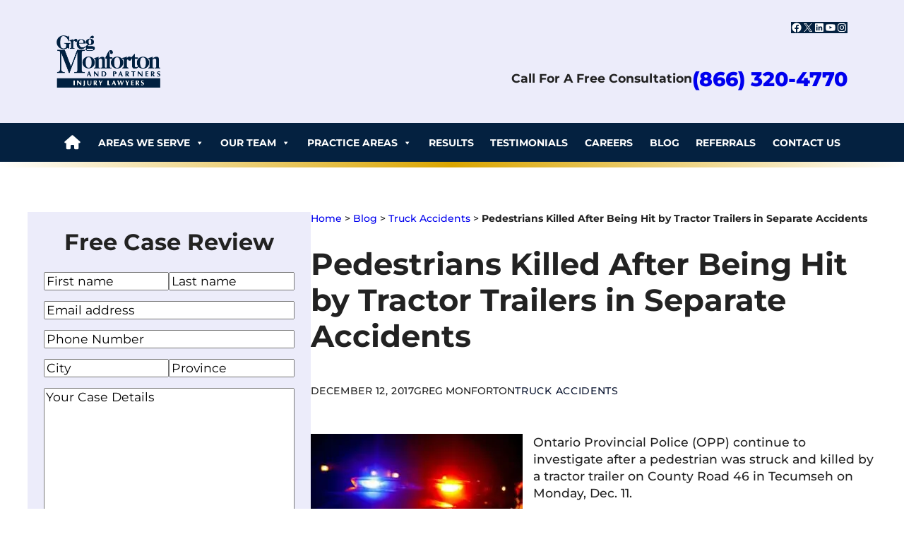

--- FILE ---
content_type: text/html; charset=UTF-8
request_url: https://www.gregmonforton.com/blog/pedestrian-hit-by-truck.html
body_size: 74484
content:
<!DOCTYPE html><?xml version="1.0" encoding="UTF-8"?><?xml version="1.0" encoding="UTF-8"?><?xml version="1.0" encoding="UTF-8"?><?xml version="1.0" encoding="UTF-8"?><?xml version="1.0" encoding="UTF-8"?> <html lang="en-US"> <head><script>if(navigator.userAgent.match(/MSIE|Internet Explorer/i)||navigator.userAgent.match(/Trident\/7\..*?rv:11/i)){let e=document.location.href;if(!e.match(/[?&]nonitro/)){if(e.indexOf("?")==-1){if(e.indexOf("#")==-1){document.location.href=e+"?nonitro=1"}else{document.location.href=e.replace("#","?nonitro=1#")}}else{if(e.indexOf("#")==-1){document.location.href=e+"&nonitro=1"}else{document.location.href=e.replace("#","&nonitro=1#")}}}}</script><link rel="preconnect" href="https://www.gregmonforton.com" /><link rel="preconnect" href="https://www.google.com" /><link rel="preconnect" href="https://cdn.trustindex.io" /><link rel="preconnect" href="https://cdn-ilebnkm.nitrocdn.com" /><meta charset="UTF-8" /><meta name="viewport" content="width=device-width, initial-scale=1" /><meta name='robots' content='max-image-preview:large' /><title>Pedestrian Hit by Truck in Windsor Suffers Serious Injuries</title><meta name="ti-site-data" content="[base64]" /><meta name="description" content="Two pedestrians were struck by separate tractor trailers over the weekend. One remains in critical condition and the other died from injuries from the crash." /><meta property="og:type" content="article" /><meta property="og:url" content="https://www.gregmonforton.com/blog/pedestrian-hit-by-truck.html" /><meta property="og:title" content="Pedestrian Hit by Truck in Windsor Suffers Serious Injuries" /><meta property="og:description" content="Two pedestrians were struck by separate tractor trailers over the weekend. One remains in critical condition and the other died from injuries from the crash." /><meta property="og:image" content="https://www.gregmonforton.com/wp-content/uploads/sites/20/2025/04/blue-and-red-police-lights-social.jpg" /><meta property="og:image:width" content="900" /><meta property="og:image:height" content="600" /><meta property="article:published_time" content="2017-12-12T18:41:00" /><meta property="article:author" content="Greg Monforton" /><meta name="twitter:card" content="summary_large_image" /><meta name="twitter:title" content="Pedestrian Hit by Truck in Windsor Suffers Serious Injuries" /><meta name="twitter:description" content="Two pedestrians were struck by separate tractor trailers over the weekend. One remains in critical condition and the other died from injuries from the crash." /><meta name="twitter:image" content="https://www.gregmonforton.com/wp-content/uploads/sites/20/2025/04/blue-and-red-police-lights-social.jpg" /><meta name="msapplication-TileImage" content="https://www.gregmonforton.com/wp-content/uploads/sites/20/assets/media/images/lp/v3/logo-greg-monforton.png" /><meta name="generator" content="NitroPack" /><script>var NPSH,NitroScrollHelper;NPSH=NitroScrollHelper=function(){let e=null;const o=window.sessionStorage.getItem("nitroScrollPos");function t(){let e=JSON.parse(window.sessionStorage.getItem("nitroScrollPos"))||{};if(typeof e!=="object"){e={}}e[document.URL]=window.scrollY;window.sessionStorage.setItem("nitroScrollPos",JSON.stringify(e))}window.addEventListener("scroll",function(){if(e!==null){clearTimeout(e)}e=setTimeout(t,200)},{passive:true});let r={};r.getScrollPos=()=>{if(!o){return 0}const e=JSON.parse(o);return e[document.URL]||0};r.isScrolled=()=>{return r.getScrollPos()>document.documentElement.clientHeight*.5};return r}();</script><script>(function(){var a=false;var e=document.documentElement.classList;var i=navigator.userAgent.toLowerCase();var n=["android","iphone","ipad"];var r=n.length;var o;var d=null;for(var t=0;t<r;t++){o=n[t];if(i.indexOf(o)>-1)d=o;if(e.contains(o)){a=true;e.remove(o)}}if(a&&d){e.add(d);if(d=="iphone"||d=="ipad"){e.add("ios")}}})();</script><script type="text/worker" id="nitro-web-worker">var preloadRequests=0;var remainingCount={};var baseURI="";self.onmessage=function(e){switch(e.data.cmd){case"RESOURCE_PRELOAD":var o=e.data.requestId;remainingCount[o]=0;e.data.resources.forEach(function(e){preload(e,function(o){return function(){console.log(o+" DONE: "+e);if(--remainingCount[o]==0){self.postMessage({cmd:"RESOURCE_PRELOAD",requestId:o})}}}(o));remainingCount[o]++});break;case"SET_BASEURI":baseURI=e.data.uri;break}};async function preload(e,o){if(typeof URL!=="undefined"&&baseURI){try{var a=new URL(e,baseURI);e=a.href}catch(e){console.log("Worker error: "+e.message)}}console.log("Preloading "+e);try{var n=new Request(e,{mode:"no-cors",redirect:"follow"});await fetch(n);o()}catch(a){console.log(a);var r=new XMLHttpRequest;r.responseType="blob";r.onload=o;r.onerror=o;r.open("GET",e,true);r.send()}}</script><script>window.addEventListener('load', function() {
                let div = document.createElement('div');
                div.innerHTML = document.querySelector('#nitro-fonts-wrapper').textContent;
                document.body.appendChild(div);
            })</script><script id="nprl">(()=>{if(window.NPRL!=undefined)return;(function(e){var t=e.prototype;t.after||(t.after=function(){var e,t=arguments,n=t.length,r=0,i=this,o=i.parentNode,a=Node,c=String,u=document;if(o!==null){while(r<n){(e=t[r])instanceof a?(i=i.nextSibling)!==null?o.insertBefore(e,i):o.appendChild(e):o.appendChild(u.createTextNode(c(e)));++r}}})})(Element);var e,t;e=t=function(){var t=false;var r=window.URL||window.webkitURL;var i=true;var o=true;var a=2;var c=null;var u=null;var d=true;var s=window.nitroGtmExcludes!=undefined;var l=s?JSON.parse(atob(window.nitroGtmExcludes)).map(e=>new RegExp(e)):[];var f;var m;var v=null;var p=null;var g=null;var h={touch:["touchmove","touchend"],default:["mousemove","click","keydown","wheel"]};var E=true;var y=[];var w=false;var b=[];var S=0;var N=0;var L=false;var T=0;var R=null;var O=false;var A=false;var C=false;var P=[];var I=[];var M=[];var k=[];var x=false;var _={};var j=new Map;var B="noModule"in HTMLScriptElement.prototype;var q=requestAnimationFrame||mozRequestAnimationFrame||webkitRequestAnimationFrame||msRequestAnimationFrame;const D="gtm.js?id=";function H(e,t){if(!_[e]){_[e]=[]}_[e].push(t)}function U(e,t){if(_[e]){var n=0,r=_[e];for(var n=0;n<r.length;n++){r[n].call(this,t)}}}function Y(){(function(e,t){var r=null;var i=function(e){r(e)};var o=null;var a={};var c=null;var u=null;var d=0;e.addEventListener(t,function(r){if(["load","DOMContentLoaded"].indexOf(t)!=-1){if(u){Q(function(){e.triggerNitroEvent(t)})}c=true}else if(t=="readystatechange"){d++;n.ogReadyState=d==1?"interactive":"complete";if(u&&u>=d){n.documentReadyState=n.ogReadyState;Q(function(){e.triggerNitroEvent(t)})}}});e.addEventListener(t+"Nitro",function(e){if(["load","DOMContentLoaded"].indexOf(t)!=-1){if(!c){e.preventDefault();e.stopImmediatePropagation()}else{}u=true}else if(t=="readystatechange"){u=n.documentReadyState=="interactive"?1:2;if(d<u){e.preventDefault();e.stopImmediatePropagation()}}});switch(t){case"load":o="onload";break;case"readystatechange":o="onreadystatechange";break;case"pageshow":o="onpageshow";break;default:o=null;break}if(o){Object.defineProperty(e,o,{get:function(){return r},set:function(n){if(typeof n!=="function"){r=null;e.removeEventListener(t+"Nitro",i)}else{if(!r){e.addEventListener(t+"Nitro",i)}r=n}}})}Object.defineProperty(e,"addEventListener"+t,{value:function(r){if(r!=t||!n.startedScriptLoading||document.currentScript&&document.currentScript.hasAttribute("nitro-exclude")){}else{arguments[0]+="Nitro"}e.ogAddEventListener.apply(e,arguments);a[arguments[1]]=arguments[0]}});Object.defineProperty(e,"removeEventListener"+t,{value:function(t){var n=a[arguments[1]];arguments[0]=n;e.ogRemoveEventListener.apply(e,arguments)}});Object.defineProperty(e,"triggerNitroEvent"+t,{value:function(t,n){n=n||e;var r=new Event(t+"Nitro",{bubbles:true});r.isNitroPack=true;Object.defineProperty(r,"type",{get:function(){return t},set:function(){}});Object.defineProperty(r,"target",{get:function(){return n},set:function(){}});e.dispatchEvent(r)}});if(typeof e.triggerNitroEvent==="undefined"){(function(){var t=e.addEventListener;var n=e.removeEventListener;Object.defineProperty(e,"ogAddEventListener",{value:t});Object.defineProperty(e,"ogRemoveEventListener",{value:n});Object.defineProperty(e,"addEventListener",{value:function(n){var r="addEventListener"+n;if(typeof e[r]!=="undefined"){e[r].apply(e,arguments)}else{t.apply(e,arguments)}},writable:true});Object.defineProperty(e,"removeEventListener",{value:function(t){var r="removeEventListener"+t;if(typeof e[r]!=="undefined"){e[r].apply(e,arguments)}else{n.apply(e,arguments)}}});Object.defineProperty(e,"triggerNitroEvent",{value:function(t,n){var r="triggerNitroEvent"+t;if(typeof e[r]!=="undefined"){e[r].apply(e,arguments)}}})})()}}).apply(null,arguments)}Y(window,"load");Y(window,"pageshow");Y(window,"DOMContentLoaded");Y(document,"DOMContentLoaded");Y(document,"readystatechange");try{var F=new Worker(r.createObjectURL(new Blob([document.getElementById("nitro-web-worker").textContent],{type:"text/javascript"})))}catch(e){var F=new Worker("data:text/javascript;base64,"+btoa(document.getElementById("nitro-web-worker").textContent))}F.onmessage=function(e){if(e.data.cmd=="RESOURCE_PRELOAD"){U(e.data.requestId,e)}};if(typeof document.baseURI!=="undefined"){F.postMessage({cmd:"SET_BASEURI",uri:document.baseURI})}var G=function(e){if(--S==0){Q(K)}};var W=function(e){e.target.removeEventListener("load",W);e.target.removeEventListener("error",W);e.target.removeEventListener("nitroTimeout",W);if(e.type!="nitroTimeout"){clearTimeout(e.target.nitroTimeout)}if(--N==0&&S==0){Q(J)}};var X=function(e){var t=e.textContent;try{var n=r.createObjectURL(new Blob([t.replace(/^(?:<!--)?(.*?)(?:-->)?$/gm,"$1")],{type:"text/javascript"}))}catch(e){var n="data:text/javascript;base64,"+btoa(t.replace(/^(?:<!--)?(.*?)(?:-->)?$/gm,"$1"))}return n};var K=function(){n.documentReadyState="interactive";document.triggerNitroEvent("readystatechange");document.triggerNitroEvent("DOMContentLoaded");if(window.pageYOffset||window.pageXOffset){window.dispatchEvent(new Event("scroll"))}A=true;Q(function(){if(N==0){Q(J)}Q($)})};var J=function(){if(!A||O)return;O=true;R.disconnect();en();n.documentReadyState="complete";document.triggerNitroEvent("readystatechange");window.triggerNitroEvent("load",document);window.triggerNitroEvent("pageshow",document);if(window.pageYOffset||window.pageXOffset||location.hash){let e=typeof history.scrollRestoration!=="undefined"&&history.scrollRestoration=="auto";if(e&&typeof NPSH!=="undefined"&&NPSH.getScrollPos()>0&&window.pageYOffset>document.documentElement.clientHeight*.5){window.scrollTo(0,NPSH.getScrollPos())}else if(location.hash){try{let e=document.querySelector(location.hash);if(e){e.scrollIntoView()}}catch(e){}}}var e=null;if(a==1){e=eo}else{e=eu}Q(e)};var Q=function(e){setTimeout(e,0)};var V=function(e){if(e.type=="touchend"||e.type=="click"){g=e}};var $=function(){if(d&&g){setTimeout(function(e){return function(){var t=function(e,t,n){var r=new Event(e,{bubbles:true,cancelable:true});if(e=="click"){r.clientX=t;r.clientY=n}else{r.touches=[{clientX:t,clientY:n}]}return r};var n;if(e.type=="touchend"){var r=e.changedTouches[0];n=document.elementFromPoint(r.clientX,r.clientY);n.dispatchEvent(t("touchstart"),r.clientX,r.clientY);n.dispatchEvent(t("touchend"),r.clientX,r.clientY);n.dispatchEvent(t("click"),r.clientX,r.clientY)}else if(e.type=="click"){n=document.elementFromPoint(e.clientX,e.clientY);n.dispatchEvent(t("click"),e.clientX,e.clientY)}}}(g),150);g=null}};var z=function(e){if(e.tagName=="SCRIPT"&&!e.hasAttribute("data-nitro-for-id")&&!e.hasAttribute("nitro-document-write")||e.tagName=="IMG"&&(e.hasAttribute("src")||e.hasAttribute("srcset"))||e.tagName=="IFRAME"&&e.hasAttribute("src")||e.tagName=="LINK"&&e.hasAttribute("href")&&e.hasAttribute("rel")&&e.getAttribute("rel")=="stylesheet"){if(e.tagName==="IFRAME"&&e.src.indexOf("about:blank")>-1){return}var t="";switch(e.tagName){case"LINK":t=e.href;break;case"IMG":if(k.indexOf(e)>-1)return;t=e.srcset||e.src;break;default:t=e.src;break}var n=e.getAttribute("type");if(!t&&e.tagName!=="SCRIPT")return;if((e.tagName=="IMG"||e.tagName=="LINK")&&(t.indexOf("data:")===0||t.indexOf("blob:")===0))return;if(e.tagName=="SCRIPT"&&n&&n!=="text/javascript"&&n!=="application/javascript"){if(n!=="module"||!B)return}if(e.tagName==="SCRIPT"){if(k.indexOf(e)>-1)return;if(e.noModule&&B){return}let t=null;if(document.currentScript){if(document.currentScript.src&&document.currentScript.src.indexOf(D)>-1){t=document.currentScript}if(document.currentScript.hasAttribute("data-nitro-gtm-id")){e.setAttribute("data-nitro-gtm-id",document.currentScript.getAttribute("data-nitro-gtm-id"))}}else if(window.nitroCurrentScript){if(window.nitroCurrentScript.src&&window.nitroCurrentScript.src.indexOf(D)>-1){t=window.nitroCurrentScript}}if(t&&s){let n=false;for(const t of l){n=e.src?t.test(e.src):t.test(e.textContent);if(n){break}}if(!n){e.type="text/googletagmanagerscript";let n=t.hasAttribute("data-nitro-gtm-id")?t.getAttribute("data-nitro-gtm-id"):t.id;if(!j.has(n)){j.set(n,[])}let r=j.get(n);r.push(e);return}}if(!e.src){if(e.textContent.length>0){e.textContent+="\n;if(document.currentScript.nitroTimeout) {clearTimeout(document.currentScript.nitroTimeout);}; setTimeout(function() { this.dispatchEvent(new Event('load')); }.bind(document.currentScript), 0);"}else{return}}else{}k.push(e)}if(!e.hasOwnProperty("nitroTimeout")){N++;e.addEventListener("load",W,true);e.addEventListener("error",W,true);e.addEventListener("nitroTimeout",W,true);e.nitroTimeout=setTimeout(function(){console.log("Resource timed out",e);e.dispatchEvent(new Event("nitroTimeout"))},5e3)}}};var Z=function(e){if(e.hasOwnProperty("nitroTimeout")&&e.nitroTimeout){clearTimeout(e.nitroTimeout);e.nitroTimeout=null;e.dispatchEvent(new Event("nitroTimeout"))}};document.documentElement.addEventListener("load",function(e){if(e.target.tagName=="SCRIPT"||e.target.tagName=="IMG"){k.push(e.target)}},true);document.documentElement.addEventListener("error",function(e){if(e.target.tagName=="SCRIPT"||e.target.tagName=="IMG"){k.push(e.target)}},true);var ee=["appendChild","replaceChild","insertBefore","prepend","append","before","after","replaceWith","insertAdjacentElement"];var et=function(){if(s){window._nitro_setTimeout=window.setTimeout;window.setTimeout=function(e,t,...n){let r=document.currentScript||window.nitroCurrentScript;if(!r||r.src&&r.src.indexOf(D)==-1){return window._nitro_setTimeout.call(window,e,t,...n)}return window._nitro_setTimeout.call(window,function(e,t){return function(...n){window.nitroCurrentScript=e;t(...n)}}(r,e),t,...n)}}ee.forEach(function(e){HTMLElement.prototype["og"+e]=HTMLElement.prototype[e];HTMLElement.prototype[e]=function(...t){if(this.parentNode||this===document.documentElement){switch(e){case"replaceChild":case"insertBefore":t.pop();break;case"insertAdjacentElement":t.shift();break}t.forEach(function(e){if(!e)return;if(e.tagName=="SCRIPT"){z(e)}else{if(e.children&&e.children.length>0){e.querySelectorAll("script").forEach(z)}}})}return this["og"+e].apply(this,arguments)}})};var en=function(){if(s&&typeof window._nitro_setTimeout==="function"){window.setTimeout=window._nitro_setTimeout}ee.forEach(function(e){HTMLElement.prototype[e]=HTMLElement.prototype["og"+e]})};var er=async function(){if(o){ef(f);ef(V);if(v){clearTimeout(v);v=null}}if(T===1){L=true;return}else if(T===0){T=-1}n.startedScriptLoading=true;Object.defineProperty(document,"readyState",{get:function(){return n.documentReadyState},set:function(){}});var e=document.documentElement;var t={attributes:true,attributeFilter:["src"],childList:true,subtree:true};R=new MutationObserver(function(e,t){e.forEach(function(e){if(e.type=="childList"&&e.addedNodes.length>0){e.addedNodes.forEach(function(e){if(!document.documentElement.contains(e)){return}if(e.tagName=="IMG"||e.tagName=="IFRAME"||e.tagName=="LINK"){z(e)}})}if(e.type=="childList"&&e.removedNodes.length>0){e.removedNodes.forEach(function(e){if(e.tagName=="IFRAME"||e.tagName=="LINK"){Z(e)}})}if(e.type=="attributes"){var t=e.target;if(!document.documentElement.contains(t)){return}if(t.tagName=="IFRAME"||t.tagName=="LINK"||t.tagName=="IMG"||t.tagName=="SCRIPT"){z(t)}}})});R.observe(e,t);if(!s){et()}await Promise.all(P);var r=b.shift();var i=null;var a=false;while(r){var c;var u=JSON.parse(atob(r.meta));var d=u.delay;if(r.type=="inline"){var l=document.getElementById(r.id);if(l){l.remove()}else{r=b.shift();continue}c=X(l);if(c===false){r=b.shift();continue}}else{c=r.src}if(!a&&r.type!="inline"&&(typeof u.attributes.async!="undefined"||typeof u.attributes.defer!="undefined")){if(i===null){i=r}else if(i===r){a=true}if(!a){b.push(r);r=b.shift();continue}}var m=document.createElement("script");m.src=c;m.setAttribute("data-nitro-for-id",r.id);for(var p in u.attributes){try{if(u.attributes[p]===false){m.setAttribute(p,"")}else{m.setAttribute(p,u.attributes[p])}}catch(e){console.log("Error while setting script attribute",m,e)}}m.async=false;if(u.canonicalLink!=""&&Object.getOwnPropertyDescriptor(m,"src")?.configurable!==false){(e=>{Object.defineProperty(m,"src",{get:function(){return e.canonicalLink},set:function(){}})})(u)}if(d){setTimeout((function(e,t){var n=document.querySelector("[data-nitro-marker-id='"+t+"']");if(n){n.after(e)}else{document.head.appendChild(e)}}).bind(null,m,r.id),d)}else{m.addEventListener("load",G);m.addEventListener("error",G);if(!m.noModule||!B){S++}var g=document.querySelector("[data-nitro-marker-id='"+r.id+"']");if(g){Q(function(e,t){return function(){e.after(t)}}(g,m))}else{Q(function(e){return function(){document.head.appendChild(e)}}(m))}}r=b.shift()}};var ei=function(){var e=document.getElementById("nitro-deferred-styles");var t=document.createElement("div");t.innerHTML=e.textContent;return t};var eo=async function(e){isPreload=e&&e.type=="NitroPreload";if(!isPreload){T=-1;E=false;if(o){ef(f);ef(V);if(v){clearTimeout(v);v=null}}}if(w===false){var t=ei();let e=t.querySelectorAll('style,link[rel="stylesheet"]');w=e.length;if(w){let e=document.getElementById("nitro-deferred-styles-marker");e.replaceWith.apply(e,t.childNodes)}else if(isPreload){Q(ed)}else{es()}}else if(w===0&&!isPreload){es()}};var ea=function(){var e=ei();var t=e.childNodes;var n;var r=[];for(var i=0;i<t.length;i++){n=t[i];if(n.href){r.push(n.href)}}var o="css-preload";H(o,function(e){eo(new Event("NitroPreload"))});if(r.length){F.postMessage({cmd:"RESOURCE_PRELOAD",resources:r,requestId:o})}else{Q(function(){U(o)})}};var ec=function(){if(T===-1)return;T=1;var e=[];var t,n;for(var r=0;r<b.length;r++){t=b[r];if(t.type!="inline"){if(t.src){n=JSON.parse(atob(t.meta));if(n.delay)continue;if(n.attributes.type&&n.attributes.type=="module"&&!B)continue;e.push(t.src)}}}if(e.length){var i="js-preload";H(i,function(e){T=2;if(L){Q(er)}});F.postMessage({cmd:"RESOURCE_PRELOAD",resources:e,requestId:i})}};var eu=function(){while(I.length){style=I.shift();if(style.hasAttribute("nitropack-onload")){style.setAttribute("onload",style.getAttribute("nitropack-onload"));Q(function(e){return function(){e.dispatchEvent(new Event("load"))}}(style))}}while(M.length){style=M.shift();if(style.hasAttribute("nitropack-onerror")){style.setAttribute("onerror",style.getAttribute("nitropack-onerror"));Q(function(e){return function(){e.dispatchEvent(new Event("error"))}}(style))}}};var ed=function(){if(!x){if(i){Q(function(){var e=document.getElementById("nitro-critical-css");if(e){e.remove()}})}x=true;onStylesLoadEvent=new Event("NitroStylesLoaded");onStylesLoadEvent.isNitroPack=true;window.dispatchEvent(onStylesLoadEvent)}};var es=function(){if(a==2){Q(er)}else{eu()}};var el=function(e){m.forEach(function(t){document.addEventListener(t,e,true)})};var ef=function(e){m.forEach(function(t){document.removeEventListener(t,e,true)})};if(s){et()}return{setAutoRemoveCriticalCss:function(e){i=e},registerScript:function(e,t,n){b.push({type:"remote",src:e,id:t,meta:n})},registerInlineScript:function(e,t){b.push({type:"inline",id:e,meta:t})},registerStyle:function(e,t,n){y.push({href:e,rel:t,media:n})},onLoadStyle:function(e){I.push(e);if(w!==false&&--w==0){Q(ed);if(E){E=false}else{es()}}},onErrorStyle:function(e){M.push(e);if(w!==false&&--w==0){Q(ed);if(E){E=false}else{es()}}},loadJs:function(e,t){if(!e.src){var n=X(e);if(n!==false){e.src=n;e.textContent=""}}if(t){Q(function(e,t){return function(){e.after(t)}}(t,e))}else{Q(function(e){return function(){document.head.appendChild(e)}}(e))}},loadQueuedResources:async function(){window.dispatchEvent(new Event("NitroBootStart"));if(p){clearTimeout(p);p=null}window.removeEventListener("load",e.loadQueuedResources);f=a==1?er:eo;if(!o||g){Q(f)}else{if(navigator.userAgent.indexOf(" Edge/")==-1){ea();H("css-preload",ec)}el(f);if(u){if(c){v=setTimeout(f,c)}}else{}}},fontPreload:function(e){var t="critical-fonts";H(t,function(e){document.getElementById("nitro-critical-fonts").type="text/css"});F.postMessage({cmd:"RESOURCE_PRELOAD",resources:e,requestId:t})},boot:function(){if(t)return;t=true;C=typeof NPSH!=="undefined"&&NPSH.isScrolled();let n=document.prerendering;if(location.hash||C||n){o=false}m=h.default.concat(h.touch);p=setTimeout(e.loadQueuedResources,1500);el(V);if(C){e.loadQueuedResources()}else{window.addEventListener("load",e.loadQueuedResources)}},addPrerequisite:function(e){P.push(e)},getTagManagerNodes:function(e){if(!e)return j;return j.get(e)??[]}}}();var n,r;n=r=function(){var t=document.write;return{documentWrite:function(n,r){if(n&&n.hasAttribute("nitro-exclude")){return t.call(document,r)}var i=null;if(n.documentWriteContainer){i=n.documentWriteContainer}else{i=document.createElement("span");n.documentWriteContainer=i}var o=null;if(n){if(n.hasAttribute("data-nitro-for-id")){o=document.querySelector('template[data-nitro-marker-id="'+n.getAttribute("data-nitro-for-id")+'"]')}else{o=n}}i.innerHTML+=r;i.querySelectorAll("script").forEach(function(e){e.setAttribute("nitro-document-write","")});if(!i.parentNode){if(o){o.parentNode.insertBefore(i,o)}else{document.body.appendChild(i)}}var a=document.createElement("span");a.innerHTML=r;var c=a.querySelectorAll("script");if(c.length){c.forEach(function(t){var n=t.getAttributeNames();var r=document.createElement("script");n.forEach(function(e){r.setAttribute(e,t.getAttribute(e))});r.async=false;if(!t.src&&t.textContent){r.textContent=t.textContent}e.loadJs(r,o)})}},TrustLogo:function(e,t){var n=document.getElementById(e);var r=document.createElement("img");r.src=t;n.parentNode.insertBefore(r,n)},documentReadyState:"loading",ogReadyState:document.readyState,startedScriptLoading:false,loadScriptDelayed:function(e,t){setTimeout(function(){var t=document.createElement("script");t.src=e;document.head.appendChild(t)},t)}}}();document.write=function(e){n.documentWrite(document.currentScript,e)};document.writeln=function(e){n.documentWrite(document.currentScript,e+"\n")};window.NPRL=e;window.NitroResourceLoader=t;window.NPh=n;window.NitroPackHelper=r})();</script><template id="nitro-deferred-styles-marker"></template><style type="text/css" id="nitro-critical-css">.wp-block-site-logo{box-sizing:border-box;line-height:0}.wp-block-site-logo a{display:inline-block;line-height:0}.wp-block-site-logo img{height:auto;max-width:100%}.wp-block-site-logo a,.wp-block-site-logo img{border-radius:inherit}.wp-block-social-links{background:none;box-sizing:border-box;margin-left:0;padding-left:0;padding-right:0;text-indent:0}.wp-block-social-links .wp-social-link a{border-bottom:0;box-shadow:none;text-decoration:none}.wp-block-social-links .wp-social-link svg{height:1em;width:1em}.wp-block-social-links.has-small-icon-size{font-size:16px}.wp-block-social-links{font-size:24px}.wp-block-social-link{border-radius:9999px;display:block;height:auto}.wp-block-social-link a{align-items:center;display:flex;line-height:0}.wp-block-social-links .wp-block-social-link.wp-social-link{display:inline-block;margin:0;padding:0}.wp-block-social-links .wp-block-social-link.wp-social-link .wp-block-social-link-anchor,.wp-block-social-links .wp-block-social-link.wp-social-link .wp-block-social-link-anchor svg,.wp-block-social-links .wp-block-social-link.wp-social-link .wp-block-social-link-anchor:visited{color:currentColor;fill:currentColor}:where(.wp-block-social-links:not(.is-style-logos-only)) .wp-social-link{background-color:#f0f0f0;color:#444}:where(.wp-block-social-links:not(.is-style-logos-only)) .wp-social-link-facebook{background-color:#0866ff;color:#fff}:where(.wp-block-social-links:not(.is-style-logos-only)) .wp-social-link-instagram{background-color:#f00075;color:#fff}:where(.wp-block-social-links:not(.is-style-logos-only)) .wp-social-link-linkedin{background-color:#0d66c2;color:#fff}:where(.wp-block-social-links:not(.is-style-logos-only)) .wp-social-link-x{background-color:#000;color:#fff}:where(.wp-block-social-links:not(.is-style-logos-only)) .wp-social-link-youtube{background-color:red;color:#fff}:root :where(.wp-block-social-links .wp-social-link a){padding:.25em}.wp-block-group{box-sizing:border-box}:where(.wp-block-group.wp-block-group-is-layout-constrained){position:relative}.wp-block-button__link{align-content:center;box-sizing:border-box;display:inline-block;height:100%;text-align:center;word-break:break-word}:where(.wp-block-button__link){border-radius:9999px;box-shadow:none;padding:calc(.667em + 2px) calc(1.333em + 2px);text-decoration:none}.wp-block-buttons>.wp-block-button.has-custom-width{max-width:none}.wp-block-buttons>.wp-block-button.has-custom-width .wp-block-button__link{width:100%}.wp-block-buttons>.wp-block-button.wp-block-button__width-100{flex-basis:100%;width:100%}.wp-block-buttons{box-sizing:border-box}.wp-block-buttons>.wp-block-button{display:inline-block;margin:0}.wp-block-buttons .wp-block-button__link{width:100%}.gform-theme--framework :where(
:not(html):not(iframe):not(canvas):not(img):not(svg):not(video)
:not(svg *):not(symbol *)
:not(.gform-theme__no-reset--el):not(.gform-theme__no-reset--children *):not(.gform-theme__disable):not(.gform-theme__disable *):not(.gform-theme__disable-reset):not(.gform-theme__disable-reset *):not(.gform_heading *):not(.gfield--type-html *):not(.gfield--type-section *):not(.form_saved_message > *):not(.form_saved_message_sent > *):not(.gform_confirmation_message *):not(.wp-editor-container):not(.mce-tinymce):not(.mce-tinymce *):not(.wp-editor-area):not(.gfield_description > *):not(.gform-field-label--type-inline > :not(span)):not(.ui-resizable-handle):not(.hidden)
){all:unset;display:revert}.gform-theme--framework *,.gform-theme--framework ::after,.gform-theme--framework ::before{box-sizing:border-box}.gform-theme--framework textarea{white-space:revert}.gform-theme--framework ::-moz-placeholder{color:unset}.gform-theme--foundation{--gf-form-gap-x:16px;--gf-form-gap-y:40px;--gf-form-footer-margin-y-start:24px;--gf-form-footer-gap:8px;--gf-field-gap-x:12px;--gf-field-gap-y:12px;--gf-field-date-width:168px;--gf-field-time-width:110px;--gf-field-list-btns-gap:8px;--gf-field-list-btns-width:calc(32px + var(--gf-field-list-btns-gap) + var(--gf-field-gap-x));--gf-field-pg-steps-gap-y:8px;--gf-field-pg-steps-gap-x:24px;--gf-label-width:30%;--gf-label-req-gap:6px}.gform-theme--foundation *,.gform-theme--foundation ::after,.gform-theme--foundation ::before{box-sizing:border-box}.gform-theme--foundation fieldset,.gform-theme--foundation legend{background:0 0;padding:0}.gform-theme--foundation fieldset{border:none;display:block;margin:0}.gform-theme--foundation legend{margin-inline:0}.gform-theme--foundation .hidden_label .gfield_label,.gform-theme--foundation .hidden_sub_label,.gform-theme--foundation .screen-reader-text{border:0;clip:rect(1px,1px,1px,1px);clip-path:inset(50%);height:1px;margin:-1px;overflow:hidden;word-wrap:normal !important;padding:0;position:absolute;width:1px}.gform-theme--foundation .ginput_complex label{display:block}.gform-theme--foundation .ginput_complex input{inline-size:100%}.gform-theme--foundation .gfield textarea{inline-size:100%}.gform-theme--foundation .gfield textarea.small{min-block-size:6rem}.gform-theme--foundation .gfield input{max-inline-size:100%}.gform-theme--foundation .gfield input.large{inline-size:100%}.gform-theme--foundation .gform_fields{grid-column-gap:0;-moz-column-gap:0;column-gap:0;display:grid;grid-template-columns:repeat(12,1fr);grid-template-rows:repeat(auto-fill,auto);inline-size:100%;grid-row-gap:var(--gf-form-gap-y);row-gap:var(--gf-form-gap-y)}.gform-theme--foundation .gfield{grid-column:1/-1;min-inline-size:0}.gform-theme--foundation .gform_footer{display:flex;flex-wrap:wrap;gap:var(--gf-form-footer-gap)}.gform-theme--foundation .gform_footer{margin-block-start:var(--gf-form-footer-margin-y-start)}.gform-theme--foundation .gform_footer:where(:not(.gform-conversational__field-form-footer)) input[type=submit][id*=gform_submit_button_].gform-button--width-full{inline-size:100% !important}@media (min-width:640px){.gform-theme--foundation .gform_fields{-moz-column-gap:var(--gf-form-gap-x);column-gap:var(--gf-form-gap-x)}.gform-theme--foundation .gfield--width-full{grid-column:span 12}}.gform-theme--foundation .gform-grid-row{display:flex;flex-flow:row wrap;margin-inline:calc(var(--gf-field-gap-x) * -1 / 2);row-gap:var(--gf-field-gap-y)}.gform-theme--foundation .gform-grid-col{flex:none;inline-size:100%;padding-inline:calc(var(--gf-field-gap-x) / 2)}@media (min-width:640px){.gform-theme--foundation .gform-grid-col.gform-grid-col--size-auto{flex:1;inline-size:auto}}.gform-theme--foundation .gform-field-label:where(:not([class*=gform-field-label--type-]):not(.gfield_header_item):not(.ginput_quantity_label)){align-items:baseline;display:flex;flex-wrap:wrap;gap:var(--gf-label-req-gap)}.gform-theme--foundation .gform-field-label:where([class*=gform-field-label--type-]){display:inline-block}.gform-theme--foundation .gf_invisible{inset-inline-start:-9999px;position:absolute;visibility:hidden}@media (min-width:640px){.gform-theme--foundation .ginput_address_city,.gform-theme--foundation .ginput_address_state{inline-size:50%}}.gform-theme--foundation:where(:not(.gform_editor)) .gform_hidden{display:none}.gform-theme--foundation .gform_validation_container{display:none !important}.gform-theme--foundation ::-ms-reveal{display:none}.gform-theme--framework{--gf-radius:3px;--gf-radius-max-sm:2px;--gf-radius-max-md:3px;--gf-radius-max-lg:8px}.gform-theme--framework{--gf-color-primary:#204ce5;--gf-color-primary-rgb:45,127,251;--gf-color-primary-contrast:#fff;--gf-color-primary-contrast-rgb:255,255,255;--gf-color-primary-darker:#044ad3;--gf-color-primary-lighter:#044ad3;--gf-color-secondary:#fff;--gf-color-secondary-rgb:255,255,255;--gf-color-secondary-contrast:#112337;--gf-color-secondary-contrast-rgb:17,35,55;--gf-color-secondary-darker:#f2f3f5;--gf-color-secondary-lighter:#f2f3f5;--gf-color-out-ctrl-dark:#585e6a;--gf-color-out-ctrl-dark-rgb:88,94,106;--gf-color-out-ctrl-dark-darker:#112337;--gf-color-out-ctrl-dark-lighter:#686e77;--gf-color-out-ctrl-light:#e5e7eb;--gf-color-out-ctrl-light-rgb:229,231,235;--gf-color-out-ctrl-light-darker:#d2d5db;--gf-color-out-ctrl-light-lighter:#f2f3f5;--gf-color-in-ctrl:#fff;--gf-color-in-ctrl-rgb:255,255,255;--gf-color-in-ctrl-contrast:#112337;--gf-color-in-ctrl-contrast-rgb:17,35,55;--gf-color-in-ctrl-darker:#f2f3f5;--gf-color-in-ctrl-lighter:#f2f3f5;--gf-color-in-ctrl-primary:var(--gf-color-primary);--gf-color-in-ctrl-primary-rgb:var(--gf-color-primary-rgb);--gf-color-in-ctrl-primary-contrast:var(--gf-color-primary-contrast);--gf-color-in-ctrl-primary-contrast-rgb:var(--gf-color-primary-contrast-rgb);--gf-color-in-ctrl-primary-darker:var(--gf-color-primary-darker);--gf-color-in-ctrl-primary-lighter:var(--gf-color-primary-lighter);--gf-color-in-ctrl-dark:#585e6a;--gf-color-in-ctrl-dark-rgb:88,94,106;--gf-color-in-ctrl-dark-darker:#112337;--gf-color-in-ctrl-dark-lighter:#686e77;--gf-color-in-ctrl-light:#e5e7eb;--gf-color-in-ctrl-light-rgb:229,231,235;--gf-color-in-ctrl-light-darker:#d2d5db;--gf-color-in-ctrl-light-lighter:#f2f3f5;--gf-color-danger:#c02b0a;--gf-color-danger-rgb:192,43,10;--gf-color-danger-contrast:#fff;--gf-color-danger-contrast-rgb:255,255,255;--gf-color-success:#399f4b;--gf-color-success-rgb:57,159,75;--gf-color-success-contrast:#fff;--gf-color-success-contrast-rgb:255,255,255}.gform-theme--framework{--gf-icon-font-family:"gform-icons-orbital";--gf-icon-font-size:20px;--gf-icon-ctrl-checkbox:"";--gf-icon-ctrl-select-down:"";--gf-icon-ctrl-select-up:"";--gf-icon-ctrl-select:url("data:image/svg+xml,%3Csvg width=\'10\' height=\'6\' viewBox=\'0 0 10 6\' fill=\'none\' xmlns=\'http://www.w3.org/2000/svg\'%3E%3Cpath fill-rule=\'evenodd\' clip-rule=\'evenodd\' d=\'M0.292893 0.292893C0.683417 -0.097631 1.31658 -0.097631 1.70711 0.292893L5 3.58579L8.29289 0.292893C8.68342 -0.0976311 9.31658 -0.0976311 9.70711 0.292893C10.0976 0.683417 10.0976 1.31658 9.70711 1.70711L5.70711 5.70711C5.31658 6.09763 4.68342 6.09763 4.29289 5.70711L0.292893 1.70711C-0.0976311 1.31658 -0.0976311 0.683418 0.292893 0.292893Z\' fill=\'%23686E77\'/%3E%3C/svg%3E");--gf-icon-ctrl-search:url("data:image/svg+xml,%3Csvg width=\'640\' height=\'640\' xmlns=\'http://www.w3.org/2000/svg\'%3E%3Cpath d=\'M256 128c-70.692 0-128 57.308-128 128 0 70.691 57.308 128 128 128 70.691 0 128-57.309 128-128 0-70.692-57.309-128-128-128zM64 256c0-106.039 85.961-192 192-192s192 85.961 192 192c0 41.466-13.146 79.863-35.498 111.248l154.125 154.125c12.496 12.496 12.496 32.758 0 45.254s-32.758 12.496-45.254 0L367.248 412.502C335.862 434.854 297.467 448 256 448c-106.039 0-192-85.962-192-192z\' fill=\'%23686E77\'/%3E%3C/svg%3E");--gf-icon-ctrl-cancel:"";--gf-icon-ctrl-number:url("data:image/svg+xml,%3Csvg width=\'8\' height=\'14\' viewBox=\'0 0 8 14\' fill=\'none\' xmlns=\'http://www.w3.org/2000/svg\'%3E%3Cpath fill-rule=\'evenodd\' clip-rule=\'evenodd\' d=\'M4 0C4.26522 5.96046e-08 4.51957 0.105357 4.70711 0.292893L7.70711 3.29289C8.09763 3.68342 8.09763 4.31658 7.70711 4.70711C7.31658 5.09763 6.68342 5.09763 6.29289 4.70711L4 2.41421L1.70711 4.70711C1.31658 5.09763 0.683417 5.09763 0.292893 4.70711C-0.0976311 4.31658 -0.097631 3.68342 0.292893 3.29289L3.29289 0.292893C3.48043 0.105357 3.73478 0 4 0ZM0.292893 9.29289C0.683417 8.90237 1.31658 8.90237 1.70711 9.29289L4 11.5858L6.29289 9.29289C6.68342 8.90237 7.31658 8.90237 7.70711 9.29289C8.09763 9.68342 8.09763 10.3166 7.70711 10.7071L4.70711 13.7071C4.31658 14.0976 3.68342 14.0976 3.29289 13.7071L0.292893 10.7071C-0.0976311 10.3166 -0.0976311 9.68342 0.292893 9.29289Z\' fill=\'%23686E77\'/%3E%3C/svg%3E");--gf-icon-ctrl-pwd-hidden:"";--gf-icon-ctrl-pwd-visible:"";--gf-icon-ctrl-list-item-add:"";--gf-icon-ctrl-list-item-remove:"";--gf-icon-ctrl-save-continue:"";--gf-icon-ctrl-pg-numbers-complete:"";--gf-icon-ctrl-file:"";--gf-icon-ctrl-file-completed:"";--gf-icon-ctrl-file-cancel:"";--gf-icon-ctrl-file-remove:"";--gf-icon-ctrl-datepicker:"";--gf-icon-ctrl-datepicker-left:"";--gf-icon-ctrl-datepicker-right:"";--gf-icon-ctrl-img-choice-placeholder:"";--gf-icon-tooltip-error:""}.gform-theme--framework{--gf-padding-x:12px;--gf-padding-y:12px;--gf-label-space-primary:8px;--gf-label-choice-field-space-primary:12px;--gf-label-space-x-secondary:12px;--gf-label-space-y-sm-secondary:-1px;--gf-label-space-y-md-secondary:0;--gf-label-space-y-lg-secondary:1px;--gf-label-space-y-xl-secondary:4px;--gf-label-space-y-secondary:var(--gf-label-space-y-md-secondary);--gf-label-space-tertiary:8px;--gf-desc-space:8px;--gf-desc-choice-field-space:12px}.gform-theme--framework{--gf-font-family-base:initial;--gf-font-style-base:normal;--gf-font-family-primary:var(--gf-font-family-base);--gf-font-size-primary:14px;--gf-font-style-primary:var(--gf-font-style-base);--gf-font-weight-primary:400;--gf-letter-spacing-primary:0;--gf-line-height-primary:1.5;--gf-font-family-secondary:var(--gf-font-family-base);--gf-font-size-secondary:14px;--gf-font-style-secondary:var(--gf-font-style-base);--gf-font-weight-secondary:500;--gf-letter-spacing-secondary:0;--gf-line-height-secondary:1.43;--gf-font-family-tertiary:var(--gf-font-family-base);--gf-font-size-tertiary:14px;--gf-font-style-tertiary:var(--gf-font-style-base);--gf-font-weight-tertiary:400;--gf-letter-spacing-tertiary:0;--gf-line-height-tertiary:1.43}.gform-theme--framework{--gf-ctrl-bg-color:var(--gf-color-in-ctrl);--gf-ctrl-bg-color-hover:var(--gf-ctrl-bg-color);--gf-ctrl-bg-color-focus:var(--gf-ctrl-bg-color);--gf-ctrl-bg-color-disabled:var(--gf-color-in-ctrl-light-lighter);--gf-ctrl-bg-color-error:var(--gf-ctrl-bg-color);--gf-ctrl-border-color:var(--gf-color-in-ctrl-dark-lighter);--gf-ctrl-border-color-hover:var(--gf-ctrl-border-color);--gf-ctrl-border-color-focus:var(--gf-color-primary);--gf-ctrl-border-color-disabled:var(--gf-color-in-ctrl-light-darker);--gf-ctrl-border-color-error:var(--gf-color-danger);--gf-ctrl-border-style:solid;--gf-ctrl-border-width:1px;--gf-ctrl-radius:var(--gf-radius);--gf-ctrl-radius-max-sm:min(var(--gf-ctrl-radius),var(--gf-radius-max-sm));--gf-ctrl-radius-max-md:min(var(--gf-ctrl-radius),var(--gf-radius-max-md));--gf-ctrl-radius-max-lg:min(var(--gf-ctrl-radius),var(--gf-radius-max-lg));--gf-ctrl-outline-color:transparent;--gf-ctrl-outline-color-focus:rgba(var(--gf-color-primary-rgb),.65);--gf-ctrl-outline-offset:1px;--gf-ctrl-outline-style:solid;--gf-ctrl-outline-width:0;--gf-ctrl-outline-width-focus:3px;--gf-ctrl-color:var(--gf-color-in-ctrl-contrast);--gf-ctrl-color-hover:var(--gf-ctrl-color);--gf-ctrl-color-focus:var(--gf-ctrl-color);--gf-ctrl-color-disabled:rgba(var(--gf-color-in-ctrl-contrast-rgb),.6);--gf-ctrl-color-error:var(--gf-ctrl-color);--gf-ctrl-icon-color:var(--gf-color-in-ctrl-dark-lighter);--gf-ctrl-icon-color-hover:var(--gf-color-in-ctrl-dark-darker);--gf-ctrl-icon-color-focus:var(--gf-ctrl-icon-color-hover);--gf-ctrl-icon-color-disabled:var(--gf-ctrl-icon-color);--gf-ctrl-shadow:0 1px 4px rgba(18,25,97,.0779552);--gf-ctrl-accent-color:var(--gf-color-in-ctrl-primary);--gf-ctrl-appearance:none;--gf-ctrl-size-sm:35px;--gf-ctrl-size-md:38px;--gf-ctrl-size-lg:47px;--gf-ctrl-size-xl:54px;--gf-ctrl-size:var(--gf-ctrl-size-md);--gf-ctrl-padding-x:var(--gf-padding-x);--gf-ctrl-padding-y:0;--gf-ctrl-font-family:var(--gf-font-family-primary);--gf-ctrl-font-size:var(--gf-font-size-primary);--gf-ctrl-font-style:var(--gf-font-style-base);--gf-ctrl-font-weight:var(--gf-font-weight-primary);--gf-ctrl-letter-spacing:var(--gf-letter-spacing-primary);--gf-ctrl-line-height:var(--gf-ctrl-size);--gf-ctrl-placeholder-color:rgba(var(--gf-color-in-ctrl-contrast-rgb),.7);--gf-ctrl-placeholder-font-family:var(--gf-ctrl-font-family);--gf-ctrl-placeholder-font-size:var(--gf-ctrl-font-size);--gf-ctrl-placeholder-font-style:var(--gf-ctrl-font-style);--gf-ctrl-placeholder-font-weight:var(--gf-ctrl-font-weight);--gf-ctrl-placeholder-letter-spacing:var(--gf-ctrl-letter-spacing);--gf-ctrl-placeholder-opacity:1}.gform-theme--framework{--gf-ctrl-readonly-color:var(--gf-ctrl-color);--gf-ctrl-readonly-font-family:var(--gf-ctrl-font-family);--gf-ctrl-readonly-font-size:var(--gf-ctrl-font-size);--gf-ctrl-readonly-font-style:var(--gf-ctrl-font-style);--gf-ctrl-readonly-font-weight:500;--gf-ctrl-readonly-letter-spacing:var(--gf-ctrl-letter-spacing);--gf-ctrl-readonly-line-height:1}.gform-theme--framework{--gf-ctrl-btn-radius:var(--gf-radius);--gf-ctrl-btn-shadow:0 1px 4px rgba(18,25,97,.0779552);--gf-ctrl-btn-shadow-hover:var(--gf-ctrl-btn-shadow);--gf-ctrl-btn-shadow-focus:var(--gf-ctrl-btn-shadow);--gf-ctrl-btn-shadow-disabled:var(--gf-ctrl-btn-shadow);--gf-ctrl-btn-opacity:1;--gf-ctrl-btn-opacity-disabled:.5;--gf-ctrl-btn-size-xs:30px;--gf-ctrl-btn-size-sm:var(--gf-ctrl-size-sm);--gf-ctrl-btn-size-md:var(--gf-ctrl-size-md);--gf-ctrl-btn-size-lg:var(--gf-ctrl-size-lg);--gf-ctrl-btn-size-xl:var(--gf-ctrl-size-xl);--gf-ctrl-btn-size:var(--gf-ctrl-btn-size-md);--gf-ctrl-btn-padding-x-xs:8px;--gf-ctrl-btn-padding-x-sm:12px;--gf-ctrl-btn-padding-x-md:16px;--gf-ctrl-btn-padding-x-lg:20px;--gf-ctrl-btn-padding-x-xl:24px;--gf-ctrl-btn-padding-x:var(--gf-ctrl-btn-padding-x-md);--gf-ctrl-btn-padding-y:0;--gf-ctrl-btn-font-family:var(--gf-font-family-base);--gf-ctrl-btn-font-size-xs:12px;--gf-ctrl-btn-font-size-sm:14px;--gf-ctrl-btn-font-size-md:14px;--gf-ctrl-btn-font-size-lg:16px;--gf-ctrl-btn-font-size-xl:16px;--gf-ctrl-btn-font-size:var(--gf-ctrl-btn-font-size-md);--gf-ctrl-btn-font-style:var(--gf-font-style-base);--gf-ctrl-btn-font-weight:500;--gf-ctrl-btn-letter-spacing:var(--gf-letter-spacing-primary);--gf-ctrl-btn-line-height:1;--gf-ctrl-btn-text-decoration:none;--gf-ctrl-btn-text-transform:none;--gf-ctrl-btn-icon:none;--gf-ctrl-btn-icon-font-size:var(--gf-icon-font-size);--gf-ctrl-btn-icon-gap:6px;--gf-ctrl-btn-bg-color-primary:var(--gf-color-primary);--gf-ctrl-btn-bg-color-hover-primary:var(--gf-color-primary-darker);--gf-ctrl-btn-bg-color-focus-primary:var(--gf-ctrl-btn-bg-color-primary);--gf-ctrl-btn-bg-color-disabled-primary:var(--gf-ctrl-btn-bg-color-primary);--gf-ctrl-btn-border-color-primary:transparent;--gf-ctrl-btn-border-color-hover-primary:transparent;--gf-ctrl-btn-border-color-focus-primary:var(--gf-ctrl-btn-bg-color-hover-primary);--gf-ctrl-btn-border-color-disabled-primary:transparent;--gf-ctrl-btn-border-style-primary:solid;--gf-ctrl-btn-border-width-primary:1px;--gf-ctrl-btn-color-primary:var(--gf-color-primary-contrast);--gf-ctrl-btn-color-hover-primary:var(--gf-ctrl-btn-color-primary);--gf-ctrl-btn-color-focus-primary:var(--gf-ctrl-btn-color-primary);--gf-ctrl-btn-color-disabled-primary:var(--gf-ctrl-btn-color-primary);--gf-ctrl-btn-icon-color-primary:var(--gf-ctrl-btn-color-primary);--gf-ctrl-btn-icon-color-hover-primary:var(--gf-ctrl-btn-icon-color-primary);--gf-ctrl-btn-icon-color-focus-primary:var(--gf-ctrl-btn-icon-color-primary);--gf-ctrl-btn-icon-color-disabled-primary:var(--gf-ctrl-btn-icon-color-primary);--gf-ctrl-btn-bg-color-secondary:var(--gf-color-secondary);--gf-ctrl-btn-bg-color-hover-secondary:var(--gf-color-secondary-darker);--gf-ctrl-btn-bg-color-focus-secondary:var(--gf-ctrl-btn-bg-color-secondary);--gf-ctrl-btn-bg-color-disabled-secondary:var(--gf-ctrl-btn-bg-color-secondary);--gf-ctrl-btn-border-color-secondary:var(--gf-color-in-ctrl-light-darker);--gf-ctrl-btn-border-color-hover-secondary:var(--gf-ctrl-btn-border-color-secondary);--gf-ctrl-btn-border-color-focus-secondary:var(--gf-ctrl-btn-bg-color-hover-primary);--gf-ctrl-btn-border-color-disabled-secondary:var(--gf-ctrl-btn-border-color-secondary);--gf-ctrl-btn-border-style-secondary:solid;--gf-ctrl-btn-border-width-secondary:1px;--gf-ctrl-btn-color-secondary:var(--gf-color-secondary-contrast);--gf-ctrl-btn-color-hover-secondary:var(--gf-ctrl-btn-color-secondary);--gf-ctrl-btn-color-focus-secondary:var(--gf-ctrl-btn-color-secondary);--gf-ctrl-btn-color-disabled-secondary:var(--gf-ctrl-btn-color-secondary);--gf-ctrl-btn-icon-color-secondary:var(--gf-ctrl-icon-color);--gf-ctrl-btn-icon-color-hover-secondary:var(--gf-ctrl-btn-icon-color-secondary);--gf-ctrl-btn-icon-color-focus-secondary:var(--gf-ctrl-btn-icon-color-secondary);--gf-ctrl-btn-icon-color-disabled-secondary:var(--gf-ctrl-btn-icon-color-secondary);--gf-ctrl-btn-bg-color-ctrl:var(--gf-color-in-ctrl-primary);--gf-ctrl-btn-bg-color-hover-ctrl:var(--gf-color-in-ctrl-primary-darker);--gf-ctrl-btn-bg-color-focus-ctrl:var(--gf-ctrl-btn-bg-color-ctrl);--gf-ctrl-btn-bg-color-disabled-ctrl:var(--gf-ctrl-btn-bg-color-ctrl);--gf-ctrl-btn-border-color-ctrl:transparent;--gf-ctrl-btn-border-color-hover-ctrl:transparent;--gf-ctrl-btn-border-color-focus-ctrl:var(--gf-ctrl-btn-bg-color-hover-ctrl);--gf-ctrl-btn-border-color-disabled-ctrl:transparent;--gf-ctrl-btn-border-style-ctrl:solid;--gf-ctrl-btn-border-width-ctrl:1px;--gf-ctrl-btn-color-ctrl:var(--gf-color-in-ctrl-primary-contrast);--gf-ctrl-btn-color-hover-ctrl:var(--gf-ctrl-btn-color-ctrl);--gf-ctrl-btn-color-focus-ctrl:var(--gf-ctrl-btn-color-ctrl);--gf-ctrl-btn-color-disabled-ctrl:var(--gf-ctrl-btn-color-ctrl);--gf-ctrl-btn-icon-color-ctrl:var(--gf-ctrl-btn-color-ctrl);--gf-ctrl-btn-icon-color-hover-ctrl:var(--gf-ctrl-btn-icon-color-ctrl);--gf-ctrl-btn-icon-color-focus-ctrl:var(--gf-ctrl-btn-icon-color-ctrl);--gf-ctrl-btn-icon-color-disabled-ctrl:var(--gf-ctrl-btn-icon-color-ctrl);--gf-ctrl-btn-bg-color-simple:transparent;--gf-ctrl-btn-bg-color-hover-simple:var(--gf-ctrl-btn-bg-color-simple);--gf-ctrl-btn-bg-color-focus-simple:var(--gf-ctrl-btn-bg-color-simple);--gf-ctrl-btn-bg-color-disabled-simple:var(--gf-ctrl-btn-bg-color-simple);--gf-ctrl-btn-border-color-simple:transparent;--gf-ctrl-btn-border-color-hover-simple:var(--gf-ctrl-btn-border-color-simple);--gf-ctrl-btn-border-color-focus-simple:var(--gf-ctrl-border-color-focus);--gf-ctrl-btn-border-color-disabled-simple:var(--gf-ctrl-btn-border-color-simple);--gf-ctrl-btn-border-style-simple:solid;--gf-ctrl-btn-border-width-simple:1px;--gf-ctrl-btn-color-simple:rgba(var(--gf-color-out-ctrl-dark-rgb),.65);--gf-ctrl-btn-color-hover-simple:var(--gf-color-out-ctrl-dark);--gf-ctrl-btn-color-focus-simple:var(--gf-ctrl-btn-color-hover-simple);--gf-ctrl-btn-color-disabled-simple:var(--gf-ctrl-btn-color-simple);--gf-ctrl-btn-shadow-simple:none;--gf-ctrl-btn-shadow-hover-simple:var(--gf-ctrl-btn-shadow-simple);--gf-ctrl-btn-shadow-focus-simple:var(--gf-ctrl-btn-shadow-simple);--gf-ctrl-btn-shadow-disabled-simple:var(--gf-ctrl-btn-shadow-simple);--gf-ctrl-btn-size-simple:24px;--gf-ctrl-btn-icon-color-simple:var(--gf-ctrl-btn-color-simple);--gf-ctrl-btn-icon-color-hover-simple:var(--gf-ctrl-btn-color-hover-simple);--gf-ctrl-btn-icon-color-focus-simple:var(--gf-ctrl-btn-color-focus-simple);--gf-ctrl-btn-icon-color-disabled-simple:var(--gf-ctrl-btn-color-disabled-simple)}.gform-theme--framework{--gf-ctrl-choice-check-color:var(--gf-color-in-ctrl-primary);--gf-ctrl-choice-check-color-disabled:rgba(var(--gf-color-in-ctrl-contrast-rgb),.2);--gf-ctrl-choice-size-sm:18px;--gf-ctrl-choice-size-md:20px;--gf-ctrl-choice-size-lg:22px;--gf-ctrl-choice-size-xl:28px;--gf-ctrl-choice-size:var(--gf-ctrl-choice-size-md);--gf-ctrl-checkbox-check-radius:var(--gf-ctrl-radius-max-sm);--gf-ctrl-checkbox-check-size-sm:12px;--gf-ctrl-checkbox-check-size-md:initial;--gf-ctrl-checkbox-check-size-lg:15px;--gf-ctrl-checkbox-check-size-xl:19px;--gf-ctrl-checkbox-check-size:var(--gf-ctrl-checkbox-check-size-md);--gf-ctrl-radio-check-radius:50%;--gf-ctrl-radio-check-content:"";--gf-ctrl-radio-check-size-sm:6px;--gf-ctrl-radio-check-size-md:7px;--gf-ctrl-radio-check-size-lg:8px;--gf-ctrl-radio-check-size-xl:10px;--gf-ctrl-radio-check-size:var(--gf-ctrl-radio-check-size-md)}.gform-theme--framework{--gf-ctrl-date-picker-bg-color:var(--gf-ctrl-bg-color);--gf-ctrl-date-picker-shadow:0 0 1px rgba(18,25,97,.24),0 24px 24px rgba(18,25,97,.03),0 2px 2px rgba(18,25,97,.03),0 4px 4px rgba(18,25,97,.03),0 8px 8px rgba(18,25,97,.03),0 16px 16px rgba(18,25,97,.03);--gf-ctrl-date-picker-padding-y:16px 12px;--gf-ctrl-date-picker-padding-y-viewport-sm:16px;--gf-ctrl-date-picker-padding-x:12px;--gf-ctrl-date-picker-padding-x-viewport-sm:16px;--gf-ctrl-date-picker-margin-y-start:12px;--gf-ctrl-date-picker-radius:var(--gf-ctrl-radius-max-md);--gf-ctrl-date-picker-width:250px;--gf-ctrl-date-picker-width-viewport-sm:300px;--gf-ctrl-date-picker-header-icons-width:20px;--gf-ctrl-date-picker-header-icons-color:var(--gf-ctrl-icon-color);--gf-ctrl-date-picker-header-icons-color-hover:var(--gf-ctrl-icon-color-hover);--gf-ctrl-date-picker-header-icons-font-size:20px;--gf-ctrl-date-picker-title-color:var(--gf-color-secondary-contrast);--gf-ctrl-date-picker-title-font-size:12px;--gf-ctrl-date-picker-title-font-size-viewport-sm:14px;--gf-ctrl-date-picker-title-font-weight:500;--gf-ctrl-date-picker-title-gap:4px;--gf-ctrl-date-picker-title-gap-viewport-sm:8px;--gf-ctrl-date-picker-title-line-height:1.5;--gf-ctrl-date-picker-title-margin-x:4px;--gf-ctrl-date-picker-title-margin-x-viewport-sm:8px;--gf-ctrl-date-picker-dropdown-bg-img:var(--gf-icon-ctrl-select);--gf-ctrl-date-picker-dropdown-bg-position:var(--gf-ctrl-select-icon-position);--gf-ctrl-date-picker-dropdown-bg-size:var(--gf-ctrl-select-icon-size);--gf-ctrl-date-picker-dropdown-border-color:var(--gf-color-in-ctrl-light-darker);--gf-ctrl-date-picker-dropdown-border-style:var(--gf-ctrl-border-style);--gf-ctrl-date-picker-dropdown-border-width:var(--gf-ctrl-border-width);--gf-ctrl-date-picker-dropdown-shadow:0 1px 2px rgba(0,0,0,.05);--gf-ctrl-date-picker-dropdown-text-align:start;--gf-ctrl-date-picker-table-margin-y-start:16px;--gf-ctrl-date-picker-table-margin-y-end:0;--gf-ctrl-date-picker-head-cell-font-size:12px;--gf-ctrl-date-picker-head-cell-font-weight:600;--gf-ctrl-date-picker-head-cell-line-height:1.33;--gf-ctrl-date-picker-cell-padding:1px;--gf-ctrl-date-picker-cell-padding-y:6px;--gf-ctrl-date-picker-cell-padding-y-viewport-sm:var(--gf-ctrl-date-picker-cell-padding);--gf-ctrl-date-picker-cell-height:29px;--gf-ctrl-date-picker-cell-height-viewport-sm:40px;--gf-ctrl-date-picker-cell-font-size:14px;--gf-ctrl-date-picker-cell-font-weight:400;--gf-ctrl-date-picker-cell-line-height:1.43;--gf-ctrl-date-picker-cell-content-align-items:center;--gf-ctrl-date-picker-cell-content-bg-color-disabled:transparent;--gf-ctrl-date-picker-cell-content-bg-color-hover:#f4f8ff;--gf-ctrl-date-picker-cell-content-bg-color-selected:var(--gf-color-in-ctrl-primary);--gf-ctrl-date-picker-cell-content-border:var(--gf-ctrl-border-width) var(--gf-ctrl-border-style) var(--gf-color-in-ctrl-primary);--gf-ctrl-date-picker-cell-content-radius:var(--gf-ctrl-radius-max-md);--gf-ctrl-date-picker-cell-content-color:var(--gf-color-secondary-contrast);--gf-ctrl-date-picker-cell-content-color-disabled:#cfd3d9;--gf-ctrl-date-picker-cell-content-color-hover:var(--gf-ctrl-date-picker-cell-content-color);--gf-ctrl-date-picker-cell-content-color-selected:var(--gf-color-in-ctrl-primary-contrast);--gf-ctrl-date-picker-cell-content-width:27px;--gf-ctrl-date-picker-cell-content-width-viewport-sm:100%}.gform-theme--framework{--gf-ctrl-desc-color:var(--gf-color-out-ctrl-dark);--gf-ctrl-desc-font-family:var(--gf-font-family-tertiary);--gf-ctrl-desc-font-size:var(--gf-font-size-tertiary);--gf-ctrl-desc-font-style:var(--gf-font-style-tertiary);--gf-ctrl-desc-font-weight:var(--gf-font-weight-tertiary);--gf-ctrl-desc-letter-spacing:var(--gf-letter-spacing-tertiary);--gf-ctrl-desc-line-height:var(--gf-line-height-tertiary);--gf-ctrl-desc-color-error:var(--gf-color-danger);--gf-ctrl-desc-font-family-error:var(--gf-ctrl-desc-font-family);--gf-ctrl-desc-font-size-error:var(--gf-ctrl-desc-font-size);--gf-ctrl-desc-font-style-error:var(--gf-ctrl-desc-font-style);--gf-ctrl-desc-font-weight-error:var(--gf-ctrl-desc-font-weight);--gf-ctrl-desc-letter-spacing-error:var(--gf-ctrl-desc-letter-spacing);--gf-ctrl-desc-line-height-error:var(--gf-ctrl-desc-line-height);--gf-ctrl-desc-border-color-consent:var(--gf-color-out-ctrl-light-darker);--gf-ctrl-desc-border-color-consent-focus:var(--gf-ctrl-border-color-focus);--gf-ctrl-desc-border-style-consent:solid;--gf-ctrl-desc-border-width-consent:1px;--gf-ctrl-desc-max-height-consent:456px}.gform-theme--framework{--gf-ctrl-file-padding-x:0 var(--gf-ctrl-padding-x);--gf-ctrl-file-btn-bg-color:var(--gf-color-secondary-darker);--gf-ctrl-file-btn-bg-color-hover:var(--gf-color-secondary);--gf-ctrl-file-btn-bg-color-focus:var(--gf-ctrl-file-btn-bg-color);--gf-ctrl-file-btn-bg-color-disabled:var(--gf-ctrl-file-btn-bg-color);--gf-ctrl-file-btn-border-inline-end-width:1px;--gf-ctrl-file-btn-border-inline-end-style:solid;--gf-ctrl-file-btn-border-inline-end-color:var(--gf-ctrl-border-color);--gf-ctrl-file-btn-border-inline-end-color-hover:var(--gf-ctrl-file-btn-border-inline-end-color);--gf-ctrl-file-btn-border-inline-end-color-focus:var(--gf-ctrl-file-btn-border-inline-end-color);--gf-ctrl-file-btn-border-inline-end-color-disabled:var(--gf-ctrl-file-btn-border-inline-end-color);--gf-ctrl-file-btn-radius:var(--gf-ctrl-radius);--gf-ctrl-file-btn-color:rgba(var(--gf-color-secondary-contrast-rgb),.725);--gf-ctrl-file-btn-color-hover:var(--gf-ctrl-file-btn-color);--gf-ctrl-file-btn-color-focus:var(--gf-ctrl-file-btn-color);--gf-ctrl-file-btn-color-disabled:var(--gf-ctrl-file-btn-color);--gf-ctrl-file-btn-font-family:var(--gf-font-family-base);--gf-ctrl-file-btn-font-size:14px;--gf-ctrl-file-btn-font-style:var(--gf-font-style-base);--gf-ctrl-file-btn-font-weight:500;--gf-ctrl-file-btn-letter-spacing:var(--gf-letter-spacing-primary);--gf-ctrl-file-btn-line-height:1.43;--gf-ctrl-file-btn-text-decoration:none;--gf-ctrl-file-btn-text-transform:none;--gf-ctrl-file-btn-margin-x:0 12px;--gf-ctrl-file-btn-padding-x:12px;--gf-ctrl-file-zone-border-style:dashed;--gf-ctrl-file-zone-radius:var(--gf-ctrl-radius-max-lg);--gf-ctrl-file-zone-color:rgba(var(--gf-color-in-ctrl-contrast-rgb),.725);--gf-ctrl-file-zone-height:auto;--gf-ctrl-file-zone-padding-x:40px;--gf-ctrl-file-zone-padding-y:40px;--gf-ctrl-file-zone-instructions-margin-y-end:12px;--gf-ctrl-file-zone-font-weight:500;--gf-ctrl-file-zone-line-height:1;--gf-ctrl-file-zone-icon-color:var(--gf-color-in-ctrl-primary);--gf-ctrl-file-zone-icon-font-size:36px;--gf-ctrl-file-zone-icon-margin-y-end:8px;--gf-ctrl-file-prog-ui-gap:12px;--gf-ctrl-file-prog-ui-size:var(--gf-icon-font-size);--gf-ctrl-file-prog-bar-bg-color:var(--gf-color-out-ctrl-light);--gf-ctrl-file-prog-bar-bg-color-loading:var(--gf-color-primary);--gf-ctrl-file-prog-bar-height:6px;--gf-ctrl-file-prog-bar-radius:var(--gf-radius);--gf-ctrl-file-prog-text-color:var(--gf-ctrl-desc-color);--gf-ctrl-file-prog-text-min-width:33px;--gf-ctrl-file-prog-text-font-size:12px;--gf-ctrl-file-prog-btn-inset-y-start:-2px;--gf-ctrl-file-prog-btn-inset-x-end:-2px;--gf-ctrl-file-prog-btn-position:absolute;--gf-ctrl-file-prog-btn-font-size-cancel:0;--gf-ctrl-file-prog-btn-icon-size:var(--gf-icon-font-size);--gf-ctrl-file-prog-btn-icon-color-complete:var(--gf-color-success);--gf-ctrl-file-prev-area-gap:16px;--gf-ctrl-file-prev-area-margin-y-start:16px;--gf-ctrl-file-prev-font-family:var(--gf-font-family-secondary);--gf-ctrl-file-prev-font-size:var(--gf-font-size-secondary);--gf-ctrl-file-prev-font-style:var(--gf-font-style-secondary);--gf-ctrl-file-prev-font-weight:var(--gf-font-weight-secondary);--gf-ctrl-file-prev-letter-spacing:var(--gf-letter-spacing-secondary);--gf-ctrl-file-prev-line-height:1;--gf-ctrl-file-prev-gap:4px;--gf-ctrl-file-prev-name-color:var(--gf-ctrl-label-color-primary);--gf-ctrl-file-prev-name-line-height:var(--gf-line-height-secondary);--gf-ctrl-file-prev-name-overflow:hidden;--gf-ctrl-file-prev-name-padding-x-end:calc(var(--gf-ctrl-file-prog-btn-icon-size) + var(--gf-ctrl-file-prog-text-min-width) + calc(var(--gf-ctrl-file-prog-ui-gap) * 2));--gf-ctrl-file-prev-name-text-overflow:ellipsis;--gf-ctrl-file-prev-name-white-space:nowrap;--gf-ctrl-file-prev-size-color:var(--gf-ctrl-desc-color)}.gform-theme--framework{--gf-ctrl-label-color-primary:var(--gf-color-out-ctrl-dark-darker);--gf-ctrl-label-font-family-primary:var(--gf-font-family-secondary);--gf-ctrl-label-font-size-primary:var(--gf-font-size-secondary);--gf-ctrl-label-font-style-primary:var(--gf-font-style-secondary);--gf-ctrl-label-font-weight-primary:var(--gf-font-weight-secondary);--gf-ctrl-label-letter-spacing-primary:var(--gf-letter-spacing-secondary);--gf-ctrl-label-line-height-primary:var(--gf-line-height-secondary);--gf-ctrl-label-color-secondary:var(--gf-color-out-ctrl-dark-darker);--gf-ctrl-label-font-family-secondary:var(--gf-font-family-secondary);--gf-ctrl-label-font-size-secondary:var(--gf-font-size-secondary);--gf-ctrl-label-font-style-secondary:var(--gf-font-style-secondary);--gf-ctrl-label-font-weight-secondary:400;--gf-ctrl-label-letter-spacing-secondary:var(--gf-letter-spacing-secondary);--gf-ctrl-label-line-height-secondary:var(--gf-line-height-secondary);--gf-ctrl-label-color-tertiary:var(--gf-color-out-ctrl-dark);--gf-ctrl-label-font-family-tertiary:var(--gf-font-family-tertiary);--gf-ctrl-label-font-size-tertiary:var(--gf-font-size-tertiary);--gf-ctrl-label-font-style-tertiary:var(--gf-font-style-tertiary);--gf-ctrl-label-font-weight-tertiary:var(--gf-font-weight-tertiary);--gf-ctrl-label-letter-spacing-tertiary:var(--gf-letter-spacing-tertiary);--gf-ctrl-label-line-height-tertiary:var(--gf-line-height-tertiary);--gf-ctrl-label-color-quaternary:var(--gf-color-out-ctrl-dark);--gf-ctrl-label-font-family-quaternary:var(--gf-font-family-tertiary);--gf-ctrl-label-font-size-quaternary:var(--gf-font-size-secondary);--gf-ctrl-label-font-style-quaternary:var(--gf-font-style-tertiary);--gf-ctrl-label-font-weight-quaternary:var(--gf-font-weight-secondary);--gf-ctrl-label-letter-spacing-quaternary:var(--gf-letter-spacing-tertiary);--gf-ctrl-label-line-height-quaternary:var(--gf-line-height-tertiary);--gf-ctrl-label-color-req:var(--gf-color-danger);--gf-ctrl-label-font-family-req:var(--gf-ctrl-label-font-family-primary);--gf-ctrl-label-font-size-req:12px;--gf-ctrl-label-font-style-req:var(--gf-ctrl-label-font-style-primary);--gf-ctrl-label-font-weight-req:var(--gf-ctrl-label-font-weight-primary);--gf-ctrl-label-letter-spacing-req:var(--gf-ctrl-label-letter-spacing-primary);--gf-ctrl-label-line-height-req:var(--gf-ctrl-label-line-height-primary)}.gform-theme--framework{--gf-ctrl-number-spin-btn-appearance:var(--gf-ctrl-appearance);--gf-ctrl-number-spin-btn-bg-position:center center;--gf-ctrl-number-spin-btn-bg-size:8px 14px;--gf-ctrl-number-spin-btn-width:8px;--gf-ctrl-number-spin-btn-opacity:1}.gform-theme--framework{--gf-ctrl-select-icon:var(--gf-icon-ctrl-select);--gf-ctrl-select-icon-hover:var(--gf-ctrl-select-icon);--gf-ctrl-select-icon-focus:var(--gf-ctrl-select-icon);--gf-ctrl-select-icon-disabled:var(--gf-ctrl-select-icon);--gf-ctrl-select-icon-position:calc(100% - var(--gf-ctrl-padding-x)) center;--gf-ctrl-select-icon-size:10px;--gf-ctrl-select-ms-expand:none;--gf-ctrl-select-padding-x:var(--gf-ctrl-padding-x) calc(var(--gf-ctrl-select-search-icon-size) + var(--gf-ctrl-padding-x));--gf-ctrl-multiselect-height:130px;--gf-ctrl-multiselect-radius:var(--gf-ctrl-radius-max-lg);--gf-ctrl-multiselect-line-height:1.5;--gf-ctrl-multiselect-padding-y:var(--gf-padding-y);--gf-ctrl-select-dropdown-border-color:transparent;--gf-ctrl-select-dropdown-radius:var(--gf-ctrl-radius-max-md);--gf-ctrl-select-dropdown-shadow:0 0 1px rgba(18,25,97,.24),0 24px 24px rgba(18,25,97,.03),0 2px 2px rgba(18,25,97,.03),0 4px 4px rgba(18,25,97,.03),0 8px 8px rgba(18,25,97,.03),0 16px 16px rgba(18,25,97,.03);--gf-ctrl-select-dropdown-option-bg-color-hover:var(--gf-color-in-ctrl-light-lighter);--gf-ctrl-select-dropdown-option-shadow-hover:inset 3px 0 0 var(--gf-color-in-ctrl-primary);--gf-ctrl-select-search-icon-size:var(--gf-icon-font-size);--gf-ctrl-select-search-icon-position:var(--gf-ctrl-padding-x) center;--gf-ctrl-select-search-padding-x:calc(var(--gf-ctrl-select-search-icon-size) + var(--gf-ctrl-padding-x) + 8px) var(--gf-ctrl-padding-x);--gf-ctrl-multiselect-close-icon-size:var(--gf-icon-font-size);--gf-ctrl-multiselect-close-icon-inset-y-start:calc(50% - ( var(--gf-ctrl-multiselect-close-icon-size) / 2 ));--gf-ctrl-multiselect-close-icon-inset-x-end:calc(( var(--gf-ctrl-padding-x) / 2 ) + 2px);--gf-ctrl-multiselect-selected-item-bg-color:var(--gf-color-in-ctrl-primary);--gf-ctrl-multiselect-selected-item-radius:33px;--gf-ctrl-multiselect-selected-item-color:var(--gf-color-in-ctrl-primary-contrast);--gf-ctrl-multiselect-selected-item-font-size:var(--gf-ctrl-font-size);--gf-ctrl-multiselect-selected-item-font-weight:600;--gf-ctrl-multiselect-selected-item-remove-icon-color:var(--gf-color-in-ctrl-primary-contrast)}.gform-theme--framework{--gf-ctrl-textarea-height:130px;--gf-ctrl-textarea-radius:var(--gf-ctrl-radius-max-lg);--gf-ctrl-textarea-line-height:1.5;--gf-ctrl-textarea-padding-y:var(--gf-padding-y);--gf-ctrl-textarea-resize:vertical}.gform-theme--framework{--gf-field-date-ctrl-padding-x-end:calc(var(--gf-ctrl-padding-x) + var(--gf-icon-font-size) + 4px);--gf-field-date-icon-color:var(--gf-ctrl-icon-color);--gf-field-date-icon-color-hover:var(--gf-ctrl-icon-color-hover);--gf-field-date-custom-icon-max-height:16px;--gf-field-date-custom-icon-max-width:16px;--gf-field-date-custom-icon-opacity:.6;--gf-field-date-custom-icon-opacity-hover:1}.gform-theme--framework{--gf-field-choice-gap:var(--gf-label-space-x-secondary);--gf-field-choice-align-x-gap-y:var(--gf-field-choice-gap);--gf-field-choice-align-x-gap-x:16px;--gf-field-choice-meta-margin-y-start:4px;--gf-field-choice-meta-space:16px;--gf-field-choice-other-ctrl-max-width:256px;--gf-field-img-choice-aspect-ratio:1/1;--gf-field-img-choice-gap:var(--gf-field-gap-x);--gf-field-img-choice-margin-y-end:12px;--gf-field-img-choice-placeholder-icon-font-size:60px;--gf-field-img-choice-radius-square:var(--gf-ctrl-radius-max-sm);--gf-field-img-choice-radius-round:50%;--gf-field-img-choice-shadow:0 0 0 rgba(18,25,97,.05),0 2px 5px rgba(18,25,97,.1),0 1px 1px rgba(18,25,97,.15);--gf-field-img-choice-shadow-hover:0 0 1px rgba(18,25,97,.24),0 24px 24px rgba(18,25,97,.03),0 2px 2px rgba(18,25,97,.03),0 4px 4px rgba(18,25,97,.03),0 8px 8px rgba(18,25,97,.03),0 16px 16px rgba(18,25,97,.03);--gf-field-img-choice-size-sm:125px;--gf-field-img-choice-size-md:200px;--gf-field-img-choice-size-lg:300px;--gf-field-img-choice-size:var(--gf-field-img-choice-size-md);--gf-field-img-choice-card-placeholder-bg-color:rgba(var(--gf-color-in-ctrl-light-rgb),.05);--gf-field-img-choice-card-placeholder-color:rgba(var(--gf-color-in-ctrl-dark-rgb),.4);--gf-field-img-choice-card-check-ind-bg-color:var(--gf-color-in-ctrl-primary);--gf-field-img-choice-card-check-ind-icon-color:var(--gf-color-in-ctrl-primary-contrast);--gf-field-img-choice-card-space-sm:8px;--gf-field-img-choice-card-space-md:12px;--gf-field-img-choice-card-space-lg:16px;--gf-field-img-choice-card-space:var(--gf-field-img-choice-card-space-md);--gf-field-img-choice-no-card-placeholder-bg-color:rgba(var(--gf-color-out-ctrl-light-rgb),.05);--gf-field-img-choice-no-card-placeholder-color:rgba(var(--gf-color-out-ctrl-dark-rgb),.4);--gf-field-img-choice-no-card-check-ind-bg-color:var(--gf-color-in-ctrl-primary);--gf-field-img-choice-no-card-check-ind-icon-color:var(--gf-color-in-ctrl-primary-contrast);--gf-field-img-choice-check-ind-icon:var(--gf-icon-ctrl-checkbox);--gf-field-img-choice-check-ind-radius:50%;--gf-field-img-choice-check-ind-shadow:drop-shadow(0 1px 1px rgba(18,25,97,.15)) drop-shadow(0 2px 5px rgba(18,25,97,.1)) drop-shadow(0 0 0 rgba(18,25,97,.05));--gf-field-img-choice-check-ind-size-sm:24px;--gf-field-img-choice-check-ind-size-md:38px;--gf-field-img-choice-check-ind-size-lg:64px;--gf-field-img-choice-check-ind-size:var(--gf-field-img-choice-check-ind-size-md);--gf-field-img-choice-check-ind-icon-size-sm:12px;--gf-field-img-choice-check-ind-icon-size-md:var(--gf-icon-font-size);--gf-field-img-choice-check-ind-icon-size-lg:30px;--gf-field-img-choice-check-ind-icon-size:var(--gf-field-img-choice-check-ind-icon-size-md);--gf-field-img-choice-ctrl-opacity:1;--gf-field-img-choice-ctrl-opacity-disabled:.5;--gf-field-img-choice-other-ctrl-margin-y-start:16px}.gform-theme--framework{--gf-field-list-btn-size:16px;--gf-field-list-btn-radius:50%;--gf-field-list-btn-font-size:0;--gf-field-list-btn-padding-y:0;--gf-field-list-btn-padding-x:0}.gform-theme--framework{--gf-field-pg-prog-color:var(--gf-color-out-ctrl-dark);--gf-field-pg-prog-margin-y-end:24px;--gf-field-pg-prog-title-margin-y-end:16px;--gf-field-pg-prog-font-family:var(--gf-font-family-base);--gf-field-pg-prog-font-size:14px;--gf-field-pg-prog-font-style:var(--gf-font-style-base);--gf-field-pg-prog-font-weight:600;--gf-field-pg-prog-letter-spacing:0;--gf-field-pg-prog-line-height:1;--gf-field-pg-prog-text-transform:uppercase;--gf-field-pg-prog-bar-bg-color:var(--gf-color-out-ctrl-light);--gf-field-pg-prog-bar-bg-color-blue:#204ce5;--gf-field-pg-prog-bar-bg-color-gray:var(--gf-color-out-ctrl-dark);--gf-field-pg-prog-bar-bg-color-green:#31c48d;--gf-field-pg-prog-bar-bg-color-orange:#ff5a1f;--gf-field-pg-prog-bar-bg-color-red:#c02b0a;--gf-field-pg-prog-bar-bg-gradient-spring:linear-gradient(270deg,#9cd790 0%,#76d7db 100%);--gf-field-pg-prog-bar-bg-gradient-blues:linear-gradient(270deg,#00c2ff 0%,#7838e2 100%);--gf-field-pg-prog-bar-bg-gradient-rainbow:linear-gradient(274.73deg,#74b551 -5.58%,#f3ca30 44.81%,#cd302b 93.15%);--gf-field-pg-prog-bar-radius:100px;--gf-field-pg-prog-bar-height:10px;--gf-field-pg-steps-number-bg-color:transparent;--gf-field-pg-steps-number-bg-color-active:var(--gf-color-out-ctrl-light);--gf-field-pg-steps-number-bg-color-complete:var(--gf-color-primary);--gf-field-pg-steps-number-border-color:var(--gf-color-out-ctrl-light-darker);--gf-field-pg-steps-number-border-color-active:transparent;--gf-field-pg-steps-number-border-color-complete:var(--gf-color-primary);--gf-field-pg-steps-number-border-style:solid;--gf-field-pg-steps-number-border-width:2px;--gf-field-pg-steps-number-radius:50%;--gf-field-pg-steps-number-color:var(--gf-color-out-ctrl-dark);--gf-field-pg-steps-number-color-active:var(--gf-field-pg-steps-number-color);--gf-field-pg-steps-number-color-complete:var(--gf-color-primary-contrast);--gf-field-pg-steps-icon-font-size:var(--gf-icon-font-size);--gf-field-pg-steps-number-size:32px;--gf-field-pg-steps-step-gap:12px}.gform-theme--framework{--gf-field-pwd-ctrl-padding-x-end:calc(var(--gf-ctrl-padding-x) + var(--gf-icon-font-size) + 8px);--gf-field-pwd-str-bg-color:transparent;--gf-field-pwd-str-bg-color-mismatch:transparent;--gf-field-pwd-str-bg-color-short:transparent;--gf-field-pwd-str-bg-color-bad:transparent;--gf-field-pwd-str-bg-color-good:transparent;--gf-field-pwd-str-bg-color-strong:transparent;--gf-field-pwd-str-border-color:transparent;--gf-field-pwd-str-border-color-mismatch:transparent;--gf-field-pwd-str-border-color-short:transparent;--gf-field-pwd-str-border-color-bad:transparent;--gf-field-pwd-str-border-color-good:transparent;--gf-field-pwd-str-border-color-strong:transparent;--gf-field-pwd-str-border-style:var(--gf-ctrl-border-style);--gf-field-pwd-str-border-width:0;--gf-field-pwd-str-radius:0;--gf-field-pwd-str-color:var(--gf-color-out-ctrl-dark);--gf-field-pwd-str-color-mismatch:#c02b0a;--gf-field-pwd-str-color-short:#c02b0a;--gf-field-pwd-str-color-bad:#ff5a1f;--gf-field-pwd-str-color-good:#8b6c32;--gf-field-pwd-str-color-strong:#399f4b;--gf-field-pwd-str-margin-y-start:16px;--gf-field-pwd-str-padding-y:0;--gf-field-pwd-str-padding-x:calc(65px + 8px) 0;--gf-field-pwd-str-font-family:var(--gf-font-family-secondary);--gf-field-pwd-str-font-size:var(--gf-font-size-primary);--gf-field-pwd-str-font-style:var(--gf-font-style-secondary);--gf-field-pwd-str-font-weight:var(--gf-font-weight-secondary);--gf-field-pwd-str-letter-spacing:var(--gf-letter-spacing-secondary);--gf-field-pwd-str-line-height:1;--gf-field-pwd-str-text-align:start;--gf-field-pwd-str-ind-bg-color:var(--gf-color-out-ctrl-light);--gf-field-pwd-str-ind-bg-color-mismatch:var(--gf-field-pwd-str-color-mismatch);--gf-field-pwd-str-ind-bg-color-short:var(--gf-field-pwd-str-color-short);--gf-field-pwd-str-ind-bg-color-bad:var(--gf-field-pwd-str-color-bad);--gf-field-pwd-str-ind-bg-color-good:var(--gf-field-pwd-str-color-good);--gf-field-pwd-str-ind-bg-color-strong:var(--gf-field-pwd-str-color-strong);--gf-field-pwd-str-ind-radius:var(--gf-radius);--gf-field-pwd-str-ind-display:inline-block;--gf-field-pwd-str-ind-inset-y-start:50%;--gf-field-pwd-str-ind-inset-x-start:0;--gf-field-pwd-str-ind-position:absolute;--gf-field-pwd-str-ind-height:6px;--gf-field-pwd-str-ind-width:65px;--gf-field-pwd-str-ind-width-blank:0;--gf-field-pwd-str-ind-width-mismatch:65px;--gf-field-pwd-str-ind-width-short:22px;--gf-field-pwd-str-ind-width-bad:37px;--gf-field-pwd-str-ind-width-good:46px;--gf-field-pwd-str-ind-width-strong:65px;--gf-field-pwd-str-ind-content:"";--gf-field-pwd-str-ind-transform:translateY(-50%)}.gform-theme--framework{--gf-field-prod-price-color:var(--gf-ctrl-label-color-primary);--gf-field-prod-quant-margin-y-end:var(--gf-field-gap-y);--gf-field-prod-quant-width:150px}.gform-theme--framework{--gf-field-repeater-gap-y:var(--gf-form-gap-y);--gf-field-repeater-btn-inline-gap:var(--gf-form-gap-x);--gf-field-repeater-separator-color:var(--gf-color-out-ctrl-light-darker);--gf-field-repeater-separator-size:1px;--gf-field-repeater-nested-border-color:var(--gf-color-out-ctrl-light-darker);--gf-field-repeater-nested-border-size:1px;--gf-field-repeater-nested-border-style:solid;--gf-field-repeater-nested-padding-x-start:20px}.gform-theme--framework{--gf-field-section-border-color:var(--gf-color-out-ctrl-light-darker);--gf-field-section-border-style:solid;--gf-field-section-border-width:1px;--gf-field-section-padding-y-end:8px}.gform-theme--framework{--gf-form-validation-bg-color:rgba(var(--gf-color-danger-rgb),.03);--gf-form-validation-border-color:rgba(var(--gf-color-danger-rgb),.25);--gf-form-validation-border-color-focus:var(--gf-color-danger);--gf-form-validation-border-width:1px;--gf-form-validation-border-style:solid;--gf-form-validation-radius:var(--gf-ctrl-radius-max-md);--gf-form-validation-outline-color-focus:rgba(var(--gf-color-danger-rgb),.65);--gf-form-validation-outline-focus:var(--gf-ctrl-outline-width-focus) var(--gf-ctrl-outline-style) var(--gf-form-validation-outline-color-focus);--gf-form-validation-shadow:0 1px 4px rgba(18,25,97,.0779552);--gf-form-validation-color:var(--gf-color-danger);--gf-form-validation-font-family:var(--gf-font-family-primary);--gf-form-validation-font-size:var(--gf-font-size-primary);--gf-form-validation-line-height:1.43;--gf-form-validation-gap:8px;--gf-form-validation-margin-y:0 var(--gf-form-gap-y);--gf-form-validation-padding-y:20px;--gf-form-validation-padding-x:16px;--gf-form-validation-heading-color:var(--gf-form-validation-color);--gf-form-validation-heading-font-family:var(--gf-form-validation-font-family);--gf-form-validation-heading-font-size:var(--gf-form-validation-font-size);--gf-form-validation-heading-font-weight:500;--gf-form-validation-heading-line-height:var(--gf-form-validation-line-height);--gf-form-validation-heading-gap:12px;--gf-form-validation-heading-icon-bg-color:rgba(var(--gf-color-danger-rgb),.05);--gf-form-validation-heading-icon-border-color:var(--gf-form-validation-border-color);--gf-form-validation-heading-icon-border-width:2px;--gf-form-validation-heading-icon-border-style:var(--gf-form-validation-border-style);--gf-form-validation-heading-icon-radius:50%;--gf-form-validation-heading-icon-color:var(--gf-form-validation-heading-color);--gf-form-validation-heading-icon-font-size:18px;--gf-form-validation-heading-icon-size:20px;--gf-form-validation-summary-color:var(--gf-form-validation-color);--gf-form-validation-summary-font-family:var(--gf-form-validation-font-family);--gf-form-validation-summary-font-size:var(--gf-form-validation-font-size);--gf-form-validation-summary-font-weight:400;--gf-form-validation-summary-line-height:var(--gf-form-validation-line-height);--gf-form-validation-summary-margin-y-start:4px;--gf-form-validation-summary-padding-x:48px;--gf-form-validation-summary-item-link-text-decoration:underline}.gform-theme--framework{--gf-form-spinner-fg-color:var(--gf-color-primary);--gf-form-spinner-bg-color:rgba(var(--gf-color-primary-rgb),.1)}.gform-theme--framework :where(
:not(html):not(iframe):not(canvas):not(img):not(svg):not(video)
:not(svg *):not(symbol *)
:not(.gform-theme__no-reset--el):not(.gform-theme__no-reset--children *):not(.gform-theme__disable):not(.gform-theme__disable *):not(.gform-theme__disable-reset):not(.gform-theme__disable-reset *):not(.gform_heading *):not(.gfield--type-html *):not(.gfield--type-section *):not(.form_saved_message > *):not(.form_saved_message_sent > *):not(.gform_confirmation_message *):not(.wp-editor-container):not(.mce-tinymce):not(.mce-tinymce *):not(.wp-editor-area):not(.gfield_description > *):not(.gform-field-label--type-inline > :not(span)):not(.ui-resizable-handle):not(.hidden)
){all:unset;display:revert}.gform-theme--framework *,.gform-theme--framework ::after,.gform-theme--framework ::before{box-sizing:border-box}.gform-theme--framework textarea{white-space:revert}.gform-theme--framework ::-moz-placeholder{color:unset}.gform-theme--framework ::-moz-placeholder:where(:not(.gform-theme__disable):not(.gform-theme__disable *):not(.gform-theme__disable-framework):not(.gform-theme__disable-framework *)){color:var(--gf-ctrl-placeholder-color);font-family:var(--gf-ctrl-placeholder-font-family);font-size:var(--gf-ctrl-placeholder-font-size);font-style:var(--gf-ctrl-placeholder-font-style);font-weight:var(--gf-ctrl-placeholder-font-weight);letter-spacing:var(--gf-ctrl-placeholder-letter-spacing);opacity:var(--gf-ctrl-placeholder-opacity)}.gform-theme--framework input[type]:where(:not(.gform-text-input-reset):not([type=hidden])):where(:not(.gform-theme__disable):not(.gform-theme__disable *):not(.gform-theme__disable-framework):not(.gform-theme__disable-framework *)),.gform-theme--framework textarea:where(:not(.gform-theme__disable):not(.gform-theme__disable *):not(.gform-theme__disable-framework):not(.gform-theme__disable-framework *)),.gform-theme--framework.gform-theme.gform_wrapper .button:where(:not(.gform-theme-no-framework)):where(:not(.gform-theme__disable):not(.gform-theme__disable *):not(.gform-theme__disable-framework):not(.gform-theme__disable-framework *)),.gform-theme--framework.gform-theme.gform_wrapper input:is([type=submit],[type=button],[type=reset]).button:where(:not(.gform-theme-no-framework)):where(:not(.gform-theme__disable):not(.gform-theme__disable *):not(.gform-theme__disable-framework):not(.gform-theme__disable-framework *)),.gform-theme--framework.gform-theme.gform_wrapper input:is([type=submit],[type=button],[type=reset]):where(:not(.gform-theme-no-framework)):where(:not(.gform-theme__disable):not(.gform-theme__disable *):not(.gform-theme__disable-framework):not(.gform-theme__disable-framework *)),.gform-theme--framework.gform-theme.gform_wrapper input[type=submit].button.gform_button:where(:not(.gform-theme-no-framework)):where(:not(.gform-theme__disable):not(.gform-theme__disable *):not(.gform-theme__disable-framework):not(.gform-theme__disable-framework *)){--gf-local-appearance:var(--gf-ctrl-appearance);--gf-local-bg-color:var(--gf-ctrl-bg-color);--gf-local-height:var(--gf-ctrl-size);--gf-local-radius:var(--gf-ctrl-radius);--gf-local-border-color:var(--gf-ctrl-border-color);--gf-local-border-width:var(--gf-ctrl-border-width);--gf-local-border-style:var(--gf-ctrl-border-style);--gf-local-border-block-start:var(--gf-local-border-width) var(--gf-local-border-style) var(--gf-local-border-color);--gf-local-border-block-end:var(--gf-local-border-width) var(--gf-local-border-style) var(--gf-local-border-color);--gf-local-border-inline-start:var(--gf-local-border-width) var(--gf-local-border-style) var(--gf-local-border-color);--gf-local-border-inline-end:var(--gf-local-border-width) var(--gf-local-border-style) var(--gf-local-border-color);--gf-local-color:var(--gf-ctrl-color);--gf-local-display:block;--gf-local-font-family:var(--gf-ctrl-font-family);--gf-local-font-size:var(--gf-ctrl-font-size);--gf-local-font-style:var(--gf-ctrl-font-style);--gf-local-font-weight:var(--gf-ctrl-font-weight);--gf-local-letter-spacing:var(--gf-ctrl-letter-spacing);--gf-local-line-height:var(--gf-ctrl-line-height);--gf-local-min-height:auto;--gf-local-outline-color:var(--gf-ctrl-outline-color);--gf-local-outline-offset:var(--gf-ctrl-outline-offset);--gf-local-outline-style:var(--gf-ctrl-outline-style);--gf-local-outline-width:var(--gf-ctrl-outline-width);--gf-local-padding-x:var(--gf-ctrl-padding-x);--gf-local-padding-y:var(--gf-ctrl-padding-y);--gf-local-shadow:var(--gf-ctrl-shadow);--gf-local-width:100%;-webkit-appearance:var(--gf-local-appearance);-moz-appearance:var(--gf-local-appearance);appearance:var(--gf-local-appearance);background-color:var(--gf-local-bg-color);block-size:var(--gf-local-height);border-block-end:var(--gf-local-border-block-end);border-block-start:var(--gf-local-border-block-start);border-inline-end:var(--gf-local-border-inline-end);border-inline-start:var(--gf-local-border-inline-start);border-radius:var(--gf-local-radius);box-shadow:var(--gf-local-shadow);color:var(--gf-local-color);display:var(--gf-local-display);font-family:var(--gf-local-font-family);font-size:var(--gf-local-font-size);font-style:var(--gf-local-font-style);font-weight:var(--gf-local-font-weight);inline-size:var(--gf-local-width);letter-spacing:var(--gf-local-letter-spacing);line-height:var(--gf-local-line-height);margin-block:0;margin-inline:0;min-block-size:var(--gf-local-min-height);outline-color:var(--gf-local-outline-color);outline-offset:var(--gf-local-outline-offset);outline-style:var(--gf-local-outline-style);outline-width:var(--gf-local-outline-width);padding-block:var(--gf-local-padding-y);padding-inline:var(--gf-local-padding-x)}.gform-theme--framework textarea:where(:not(.gform-theme__disable):not(.gform-theme__disable *):not(.gform-theme__disable-framework):not(.gform-theme__disable-framework *)){--gf-local-radius:var(--gf-ctrl-textarea-radius);--gf-local-height:var(--gf-ctrl-textarea-height);--gf-local-line-height:var(--gf-ctrl-textarea-line-height);--gf-local-padding-y:var(--gf-ctrl-textarea-padding-y);resize:var(--gf-ctrl-textarea-resize)}.gform-theme--framework .gform-field-label:where(:not(.gform-theme__disable):not(.gform-theme__disable *):not(.gform-theme__disable-framework):not(.gform-theme__disable-framework *)){--gf-local-color:var(--gf-ctrl-label-color-primary);--gf-local-display:flex;--gf-local-font-family:var(--gf-ctrl-label-font-family-primary);--gf-local-font-size:var(--gf-ctrl-label-font-size-primary);--gf-local-font-style:var(--gf-ctrl-label-font-style-primary);--gf-local-font-weight:var(--gf-ctrl-label-font-weight-primary);--gf-local-letter-spacing:var(--gf-ctrl-label-letter-spacing-primary);--gf-local-line-height:var(--gf-ctrl-label-line-height-primary);--gf-local-margin-y:0;--gf-local-margin-x:0;color:var(--gf-local-color);display:var(--gf-local-display);font-family:var(--gf-local-font-family);font-size:var(--gf-local-font-size);font-style:var(--gf-local-font-style);font-weight:var(--gf-local-font-weight);letter-spacing:var(--gf-local-letter-spacing);line-height:var(--gf-local-line-height);margin-block:var(--gf-local-margin-y);margin-inline:var(--gf-local-margin-x)}.gform-theme--framework .gform-field-label--type-sub:where(:not(.gform-theme__disable):not(.gform-theme__disable *):not(.gform-theme__disable-framework):not(.gform-theme__disable-framework *)){--gf-local-color:var(--gf-ctrl-label-color-tertiary);--gf-local-display:block;--gf-local-font-family:var(--gf-ctrl-label-font-family-tertiary);--gf-local-font-size:var(--gf-ctrl-label-font-size-tertiary);--gf-local-font-style:var(--gf-ctrl-label-font-style-tertiary);--gf-local-font-weight:var(--gf-ctrl-label-font-weight-tertiary);--gf-local-letter-spacing:var(--gf-ctrl-label-letter-spacing-tertiary);--gf-local-line-height:var(--gf-ctrl-label-line-height-tertiary)}.gform-theme--framework .gform-field-label>.gfield_required:where(:not(.gform-theme__disable):not(.gform-theme__disable *):not(.gform-theme__disable-framework):not(.gform-theme__disable-framework *)){color:var(--gf-ctrl-label-color-req);display:inline-block;font-family:var(--gf-ctrl-label-font-family-req);font-size:var(--gf-ctrl-label-font-size-req);font-style:var(--gf-ctrl-label-font-style-req);font-weight:var(--gf-ctrl-label-font-weight-req);letter-spacing:var(--gf-ctrl-label-letter-spacing-req);line-height:var(--gf-ctrl-label-line-height-req)}.gform-theme--framework .gfield_description:where(:not(.gform-theme__disable):not(.gform-theme__disable *):not(.gform-theme__disable-framework):not(.gform-theme__disable-framework *)){--gf-local-color:var(--gf-ctrl-desc-color);--gf-local-font-family:var(--gf-ctrl-desc-font-family);--gf-local-font-size:var(--gf-ctrl-desc-font-size);--gf-local-font-style:var(--gf-ctrl-desc-font-style);--gf-local-font-weight:var(--gf-ctrl-desc-font-weight);--gf-local-letter-spacing:var(--gf-ctrl-desc-letter-spacing);--gf-local-line-height:var(--gf-ctrl-desc-line-height);color:var(--gf-local-color);display:block;font-family:var(--gf-local-font-family);font-size:var(--gf-local-font-size);font-style:var(--gf-local-font-style);font-weight:var(--gf-local-font-weight);letter-spacing:var(--gf-local-letter-spacing);line-height:var(--gf-local-line-height)}.gform-theme.gform-theme--framework.gform_wrapper .button:where(:not(.gform-theme-no-framework):not(.gform-theme__disable):not(.gform-theme__disable *):not(.gform-theme__disable-framework):not(.gform-theme__disable-framework *)),.gform-theme.gform-theme--framework.gform_wrapper input:is([type=submit],[type=button],[type=reset]).button:where(:not(.gform-theme-no-framework):not(.gform-theme__disable):not(.gform-theme__disable *):not(.gform-theme__disable-framework):not(.gform-theme__disable-framework *)),.gform-theme.gform-theme--framework.gform_wrapper input:is([type=submit],[type=button],[type=reset]):where(:not(.gform-theme-no-framework):not(.gform-theme__disable):not(.gform-theme__disable *):not(.gform-theme__disable-framework):not(.gform-theme__disable-framework *)),.gform-theme.gform-theme--framework.gform_wrapper input[type=submit].button.gform_button:where(:not(.gform-theme-no-framework):not(.gform-theme__disable):not(.gform-theme__disable *):not(.gform-theme__disable-framework):not(.gform-theme__disable-framework *)){--gf-local-bg-color:var(--gf-ctrl-btn-bg-color-primary);--gf-local-radius:var(--gf-ctrl-btn-radius);--gf-local-border-color:var(--gf-ctrl-btn-border-color-primary);--gf-local-border-style:var(--gf-ctrl-btn-border-style-primary);--gf-local-border-width:var(--gf-ctrl-btn-border-width-primary);--gf-local-border-block-start:var(--gf-local-border-width) var(--gf-local-border-style) var(--gf-local-border-color);--gf-local-border-block-end:var(--gf-local-border-width) var(--gf-local-border-style) var(--gf-local-border-color);--gf-local-border-inline-start:var(--gf-local-border-width) var(--gf-local-border-style) var(--gf-local-border-color);--gf-local-border-inline-end:var(--gf-local-border-width) var(--gf-local-border-style) var(--gf-local-border-color);--gf-local-shadow:var(--gf-ctrl-btn-shadow);--gf-local-color:var(--gf-ctrl-btn-color-primary);--gf-local-column-gap:var(--gf-ctrl-btn-icon-gap);--gf-local-display:inline-flex;--gf-local-font-style:var(--gf-ctrl-btn-font-style);--gf-local-font-weight:var(--gf-ctrl-btn-font-weight);--gf-local-font-size:var(--gf-ctrl-btn-font-size);--gf-local-font-family:var(--gf-ctrl-btn-font-family);--gf-local-height:auto;--gf-local-letter-spacing:var(--gf-ctrl-btn-letter-spacing);--gf-local-line-height:var(--gf-ctrl-btn-line-height);--gf-local-min-height:var(--gf-ctrl-btn-size);--gf-local-min-width:auto;--gf-local-opacity:var(--gf-ctrl-btn-opacity);--gf-local-padding-y:var(--gf-ctrl-btn-padding-y);--gf-local-padding-x:var(--gf-ctrl-btn-padding-x);--gf-local-text-decoration:var(--gf-ctrl-btn-text-decoration);--gf-local-text-transform:var(--gf-ctrl-btn-text-transform);--gf-local-width:auto;align-items:center;-moz-column-gap:var(--gf-local-column-gap);column-gap:var(--gf-local-column-gap);justify-content:center;min-inline-size:var(--gf-local-min-width);opacity:var(--gf-local-opacity);text-align:center;-webkit-text-decoration:var(--gf-local-text-decoration);text-decoration:var(--gf-local-text-decoration);text-transform:var(--gf-local-text-transform);vertical-align:top}.gform-theme.gform-theme--framework.gform_wrapper .button:where(:not(.gform-theme-no-framework):not(.gform-theme__disable):not(.gform-theme__disable *):not(.gform-theme__disable-framework):not(.gform-theme__disable-framework *))::after,.gform-theme.gform-theme--framework.gform_wrapper .button:where(:not(.gform-theme-no-framework):not(.gform-theme__disable):not(.gform-theme__disable *):not(.gform-theme__disable-framework):not(.gform-theme__disable-framework *))::before,.gform-theme.gform-theme--framework.gform_wrapper input:is([type=submit],[type=button],[type=reset]).button:where(:not(.gform-theme-no-framework):not(.gform-theme__disable):not(.gform-theme__disable *):not(.gform-theme__disable-framework):not(.gform-theme__disable-framework *))::after,.gform-theme.gform-theme--framework.gform_wrapper input:is([type=submit],[type=button],[type=reset]).button:where(:not(.gform-theme-no-framework):not(.gform-theme__disable):not(.gform-theme__disable *):not(.gform-theme__disable-framework):not(.gform-theme__disable-framework *))::before,.gform-theme.gform-theme--framework.gform_wrapper input:is([type=submit],[type=button],[type=reset]):where(:not(.gform-theme-no-framework):not(.gform-theme__disable):not(.gform-theme__disable *):not(.gform-theme__disable-framework):not(.gform-theme__disable-framework *))::after,.gform-theme.gform-theme--framework.gform_wrapper input:is([type=submit],[type=button],[type=reset]):where(:not(.gform-theme-no-framework):not(.gform-theme__disable):not(.gform-theme__disable *):not(.gform-theme__disable-framework):not(.gform-theme__disable-framework *))::before,.gform-theme.gform-theme--framework.gform_wrapper input[type=submit].button.gform_button:where(:not(.gform-theme-no-framework):not(.gform-theme__disable):not(.gform-theme__disable *):not(.gform-theme__disable-framework):not(.gform-theme__disable-framework *))::after,.gform-theme.gform-theme--framework.gform_wrapper input[type=submit].button.gform_button:where(:not(.gform-theme-no-framework):not(.gform-theme__disable):not(.gform-theme__disable *):not(.gform-theme__disable-framework):not(.gform-theme__disable-framework *))::before{--gf-local-color:var(--gf-ctrl-btn-icon-color-primary);--gf-local-content:var(--gf-ctrl-btn-icon);--gf-local-font-size:var(--gf-ctrl-btn-icon-font-size);font-family:var(--gf-icon-font-family) !important;font-style:normal;font-variant:normal;font-weight:400;line-height:1;speak:never;text-transform:none;-webkit-font-smoothing:antialiased;-moz-osx-font-smoothing:grayscale;color:var(--gf-local-color);content:var(--gf-local-content);font-size:var(--gf-local-font-size)}.gform-theme--framework .gfield:where(:not(.gfield--type-html):not(.gfield--type-section)){line-height:1}.gform-theme--framework .gform_required_legend .gfield_required{color:var(--gf-color-danger)}.gform-theme--framework .field_description_below .gfield_description:where(:not(.gfield_creditcard_warning_message):not(.field_validation_above .gfield_validation_message):not(.ginput_counter_tinymce):not(.gfield_choice_limit_message)){margin-block-start:var(--gf-desc-space)}.gform-theme--framework .gform-field-label:where(:not([class*=gform-field-label--type-])){--gf-local-margin-y:0 var(--gf-label-space-primary)}.wp-block-post-title{box-sizing:border-box;word-break:break-word}.wp-block-post-date{box-sizing:border-box}.wp-block-post-terms{box-sizing:border-box}.wp-block-post-content{display:flow-root}.wp-block-columns{align-items:normal !important;box-sizing:border-box;display:flex;flex-wrap:wrap !important}@media (min-width:782px){.wp-block-columns{flex-wrap:nowrap !important}}@media (max-width:781px){.wp-block-columns:not(.is-not-stacked-on-mobile)>.wp-block-column{flex-basis:100% !important}}@media (min-width:782px){.wp-block-columns:not(.is-not-stacked-on-mobile)>.wp-block-column{flex-basis:0;flex-grow:1}.wp-block-columns:not(.is-not-stacked-on-mobile)>.wp-block-column[style*=flex-basis]{flex-grow:0}}:where(.wp-block-columns){margin-bottom:1.75em}.wp-block-column{flex-grow:1;min-width:0;overflow-wrap:break-word;word-break:break-word}ul{box-sizing:border-box}:root{--wp-admin-theme-color:#007cba;--wp-admin-theme-color--rgb:0,124,186;--wp-admin-theme-color-darker-10:#006ba1;--wp-admin-theme-color-darker-10--rgb:0,107,161;--wp-admin-theme-color-darker-20:#005a87;--wp-admin-theme-color-darker-20--rgb:0,90,135;--wp-admin-border-width-focus:2px;--wp-block-synced-color:#7a00df;--wp-block-synced-color--rgb:122,0,223;--wp-bound-block-color:var(--wp-block-synced-color)}:root{--wp--preset--font-size--normal:16px;--wp--preset--font-size--huge:42px}.has-text-align-center{text-align:center}.screen-reader-text{border:0;clip-path:inset(50%);height:1px;margin:-1px;overflow:hidden;padding:0;position:absolute;width:1px;word-wrap:normal !important}html :where(img[class*=wp-image-]){height:auto;max-width:100%}html :where(.is-position-sticky){--wp-admin--admin-bar--position-offset:var(--wp-admin--admin-bar--height,0px)}@media screen and (max-width:600px){html :where(.is-position-sticky){--wp-admin--admin-bar--position-offset:0px}}*,:after,:before{box-sizing:border-box}html{font-family:system-ui,-apple-system,Segoe UI,Roboto,Ubuntu,Cantarell,Noto Sans,sans-serif,Helvetica,Arial,Apple Color Emoji,Segoe UI Emoji;line-height:1.15;-webkit-text-size-adjust:100%;-moz-tab-size:4;-o-tab-size:4;tab-size:4}body{margin:0}strong{font-weight:bolder}button,input,textarea{font-family:inherit;font-size:100%;line-height:1.15;margin:0}button{text-transform:none}[type=button],[type=submit],button{-webkit-appearance:button}::-moz-focus-inner{border-style:none;padding:0}:-moz-focusring{outline:1px dotted ButtonText}:-moz-ui-invalid{box-shadow:none}legend{padding:0}::-webkit-inner-spin-button,::-webkit-outer-spin-button{height:auto}::-webkit-search-decoration{-webkit-appearance:none}::-webkit-file-upload-button{-webkit-appearance:button;font:inherit}.wp-site-blocks{isolation:isolate}@media (prefers-reduced-motion:reduce){*,:after,:before{animation-duration:1ms !important}}:root{--scrollbar-width:20px;--screen-width:calc(100vw - var(--scrollbar-width,0px))}.text-center{text-align:center}a:where(:not(.components-external-link):not(.wp-block-button__link)){color:var(--wp--preset--color--secondary)}.single .main-wrapper{padding:0 var(--wp--preset--spacing--24)}.single .main-wrapper:after{clear:both;content:"";display:table}@media (max-width:47.9375em){.single .main-wrapper__content{flex-direction:column-reverse;row-gap:var(--wp--preset--spacing--80)}}.single p{color:var(--wp--preset--color--gray-200)}.wp-block-button .wp-block-button__link,.wp-element-button{background-color:var(--wp--preset--color--secondary);border:1px solid var(--wp--preset--color--secondary)}.wp-block-post-date{font-size:var(--wp--preset--font-size--small);letter-spacing:.04em;text-transform:uppercase}.wp-block-post-terms{color:var(--wp--preset--color--secondary);font-size:var(--wp--preset--font-size--small);font-weight:var(--wp--custom--font-weight--bold);letter-spacing:.05em;text-transform:uppercase}.wp-block-post-terms a{color:var(--wp--preset--color--secondary);text-decoration:none}.wp-block-social-links .wp-social-link{border-radius:0}.gform_wrapper.gform-theme{margin:0}.gform_wrapper.gform-theme .gform_title{color:var(--wp--preset--color--black);font-size:var(--wp--preset--font-size--large);font-weight:var(--wp--custom--font-weight--bold);line-height:1.1}.gform_wrapper.gform-theme .gform_description,.gform_wrapper.gform-theme .gform_title{margin:0 0 var(--wp--preset--spacing--24)}.gform_wrapper.gform-theme form .gform-body{--gf-field-choice-gap:var(--wp--preset--spacing--16);--gf-form-gap-y:var(--wp--preset--spacing--16)}.gform_wrapper.gform-theme form .gform_footer input.gform_button.gform-button--width-full{flex:1 1 auto}.gform_wrapper.gform-theme form .gform_footer input.gform_button[type=submit]:not(.gform_theme_disable){--gf-local-bg-color:var(--gf-color-primary);font-size:var(--wp--preset--font-size--medium);font-weight:600;padding:var(--wp--preset--spacing--16)}.site-header{background-color:var(--wp--custom--color--site-header-background-color-mobile);position:sticky;top:0;will-change:box-shadow;z-index:100}@media (min-width:48em){.site-header{background-color:var(--wp--custom--color--site-header-background-color-desktop)}}:root{--wp--preset--aspect-ratio--square:1;--wp--preset--aspect-ratio--4-3:4/3;--wp--preset--aspect-ratio--3-4:3/4;--wp--preset--aspect-ratio--3-2:3/2;--wp--preset--aspect-ratio--2-3:2/3;--wp--preset--aspect-ratio--16-9:16/9;--wp--preset--aspect-ratio--9-16:9/16;--wp--preset--color--black:#222;--wp--preset--color--cyan-bluish-gray:#abb8c3;--wp--preset--color--white:#fff;--wp--preset--color--pale-pink:#f78da7;--wp--preset--color--vivid-red:#cf2e2e;--wp--preset--color--luminous-vivid-orange:#ff6900;--wp--preset--color--luminous-vivid-amber:#fcb900;--wp--preset--color--light-green-cyan:#7bdcb5;--wp--preset--color--vivid-green-cyan:#00d084;--wp--preset--color--pale-cyan-blue:#8ed1fc;--wp--preset--color--vivid-cyan-blue:#0693e3;--wp--preset--color--vivid-purple:#9b51e0;--wp--preset--color--primary:#036;--wp--preset--color--secondary:#006b91;--wp--preset--color--tertiary:#e7eef3;--wp--preset--color--gray-200:#505050;--wp--preset--color--gray-100:#989898;--wp--preset--color--blue:#146ff8;--wp--preset--color--custom-color-gray-1:#ececfa;--wp--preset--color--custom-color-black-1:#000511;--wp--preset--color--custom-color-gray-2:#f8f8f8;--wp--preset--color--custom-color-blue-1:#134d87;--wp--preset--color--custom-color-blue-2:#042140;--wp--preset--color--custom-color-yellow-1:#daa500;--wp--preset--color--custom-color-black-2:#202030;--wp--preset--color--custom-color-blue-3:#449dd1;--wp--preset--color--custom-color-yellow-2:#ffc857;--wp--preset--color--custom-color-yellow-3:#dea800;--wp--preset--color--custom-color-black-3:#0c1732;--wp--preset--gradient--vivid-cyan-blue-to-vivid-purple:linear-gradient(135deg,rgba(6,147,227,1) 0%,#9b51e0 100%);--wp--preset--gradient--light-green-cyan-to-vivid-green-cyan:linear-gradient(135deg,#7adcb4 0%,#00d082 100%);--wp--preset--gradient--luminous-vivid-amber-to-luminous-vivid-orange:linear-gradient(135deg,rgba(252,185,0,1) 0%,rgba(255,105,0,1) 100%);--wp--preset--gradient--luminous-vivid-orange-to-vivid-red:linear-gradient(135deg,rgba(255,105,0,1) 0%,#cf2e2e 100%);--wp--preset--gradient--very-light-gray-to-cyan-bluish-gray:linear-gradient(135deg,#eee 0%,#a9b8c3 100%);--wp--preset--gradient--cool-to-warm-spectrum:linear-gradient(135deg,#4aeadc 0%,#9778d1 20%,#cf2aba 40%,#ee2c82 60%,#fb6962 80%,#fef84c 100%);--wp--preset--gradient--blush-light-purple:linear-gradient(135deg,#ffceec 0%,#9896f0 100%);--wp--preset--gradient--blush-bordeaux:linear-gradient(135deg,#fecda5 0%,#fe2d2d 50%,#6b003e 100%);--wp--preset--gradient--luminous-dusk:linear-gradient(135deg,#ffcb70 0%,#c751c0 50%,#4158d0 100%);--wp--preset--gradient--pale-ocean:linear-gradient(135deg,#fff5cb 0%,#b6e3d4 50%,#33a7b5 100%);--wp--preset--gradient--electric-grass:linear-gradient(135deg,#caf880 0%,#71ce7e 100%);--wp--preset--gradient--midnight:linear-gradient(135deg,#020381 0%,#2874fc 100%);--wp--preset--font-size--small:14px;--wp--preset--font-size--medium:clamp(16.834px,1.052rem + ((1vw - 3.2px) * .818),26px);--wp--preset--font-size--large:clamp(18.959px,1.185rem + ((1vw - 3.2px) * .986),30px);--wp--preset--font-size--x-large:clamp(21.027px,1.314rem + ((1vw - 3.2px) * 1.158),34px);--wp--preset--font-size--x-small:12px;--wp--preset--font-size--normal:clamp(14px,.875rem + ((1vw - 3.2px) * .357),18px);--wp--preset--font-size--xx-large:clamp(23.043px,1.44rem + ((1vw - 3.2px) * 1.335),38px);--wp--preset--font-size--xxx-large:clamp(25.014px,1.563rem + ((1vw - 3.2px) * 1.517),42px);--wp--preset--font-size--xxxx-large:clamp(26.944px,1.684rem + ((1vw - 3.2px) * 1.701),46px);--wp--preset--font-family--primary:"DM Sans",sans-serif;--wp--preset--font-family--secondary:"DM Sans",sans-serif;--wp--preset--font-family--montserrat:Montserrat,sans-serif;--wp--preset--spacing--20:clamp(.75rem,.354rem + 1.055vw,1.25rem);--wp--preset--spacing--30:.67rem;--wp--preset--spacing--40:clamp(2rem,1.604rem + 1.055vw,2.5rem);--wp--preset--spacing--50:1.5rem;--wp--preset--spacing--60:2.25rem;--wp--preset--spacing--70:3.38rem;--wp--preset--spacing--80:5.06rem;--wp--preset--spacing--8:clamp(.25rem,.052rem + .528vw,.5rem);--wp--preset--spacing--12:clamp(.5rem,.302rem + .528vw,.75rem);--wp--preset--spacing--16:clamp(.5rem,.104rem + 1.055vw,1rem);--wp--preset--spacing--24:clamp(1rem,.604rem + 1.055vw,1.5rem);--wp--preset--spacing--32:clamp(1.5rem,1.104rem + 1.055vw,2rem);--wp--preset--spacing--48:clamp(2.5rem,2.104rem + 1.055vw,3rem);--wp--preset--spacing--56:clamp(3rem,2.604rem + 1.055vw,3.5rem);--wp--preset--spacing--64:clamp(3.5rem,3.1042rem + 1.0554vw,4rem);--wp--preset--spacing--88:clamp(5rem,4.604rem + 1.055vw,5.5rem);--wp--preset--spacing--128:clamp(7.5rem,7.104rem + 1.055vw,8rem);--wp--preset--shadow--natural:6px 6px 9px rgba(0,0,0,.2);--wp--preset--shadow--deep:12px 12px 50px rgba(0,0,0,.4);--wp--preset--shadow--sharp:6px 6px 0px rgba(0,0,0,.2);--wp--preset--shadow--outlined:6px 6px 0px -3px rgba(255,255,255,1),6px 6px rgba(0,0,0,1);--wp--preset--shadow--crisp:6px 6px 0px rgba(0,0,0,1);--wp--preset--shadow--soft-shadow:0px 0px 20px 0 rgba(0,0,0,.1);--wp--custom--variation:modern;--wp--custom--font-weight--regular:400;--wp--custom--font-weight--medium:500;--wp--custom--font-weight--bold:700;--wp--custom--border-radius--circle:50%;--wp--custom--color--site-header-background-color-mobile:var(--wp--preset--color--primary);--wp--custom--color--site-header-background-color-desktop:var(--wp--preset--color--primary)}:root{--wp--style--global--content-size:1358px;--wp--style--global--wide-size:1440px}:where(body){margin:0}:where(.wp-site-blocks)>*{margin-block-start:24px;margin-block-end:0}:where(.wp-site-blocks)>:first-child{margin-block-start:0}:root{--wp--style--block-gap:24px}:root :where(.is-layout-flow)>:first-child{margin-block-start:0}:root :where(.is-layout-flow)>:last-child{margin-block-end:0}:root :where(.is-layout-flow)>*{margin-block-start:24px;margin-block-end:0}:root :where(.is-layout-constrained)>:first-child{margin-block-start:0}:root :where(.is-layout-constrained)>:last-child{margin-block-end:0}:root :where(.is-layout-constrained)>*{margin-block-start:24px;margin-block-end:0}:root :where(.is-layout-flex){gap:24px}.is-layout-constrained>:where(:not(.alignleft):not(.alignright):not(.alignfull)){max-width:var(--wp--style--global--content-size);margin-left:auto !important;margin-right:auto !important}body .is-layout-flex{display:flex}.is-layout-flex{flex-wrap:wrap;align-items:center}.is-layout-flex>:is(*, div){margin:0}body{background-color:var(--wp--preset--color--white);color:var(--wp--preset--color--black);font-family:var(--wp--preset--font-family--montserrat);font-size:var(--wp--preset--font-size--normal);font-style:normal;font-weight:500;line-height:1.4;padding-top:0px;padding-right:0px;padding-bottom:0px;padding-left:0px}a:where(:not(.wp-element-button)){font-family:var(--wp--preset--font-family--montserrat);text-decoration:underline}h1,h2,h3{font-family:var(--wp--preset--font-family--montserrat)}h1{font-family:var(--wp--preset--font-family--montserrat);font-size:var(--wp--preset--font-size--xxxx-large);font-style:normal;font-weight:700;line-height:1.2}h2{font-family:var(--wp--preset--font-family--montserrat);font-size:var(--wp--preset--font-size--xxx-large);font-style:normal;font-weight:700;line-height:1.2}h3{font-family:var(--wp--preset--font-family--montserrat);font-size:var(--wp--preset--font-size--xx-large);font-style:normal;font-weight:500;line-height:1.2}:root :where(.wp-element-button, .wp-block-button__link){background-color:var(--wp--preset--color--primary);border-radius:5px;border-color:var(--wp--preset--color--primary);border-width:1px;border-style:solid;color:var(--wp--preset--color--white);font-family:var(--wp--preset--font-family--montserrat);font-size:var(--wp--preset--font-size--normal);font-style:normal;font-weight:700;line-height:inherit;padding-top:var(--wp--preset--spacing--12);padding-right:var(--wp--preset--spacing--20);padding-bottom:var(--wp--preset--spacing--12);padding-left:var(--wp--preset--spacing--20);text-decoration:none;text-transform:uppercase}.has-black-color{color:var(--wp--preset--color--black) !important}.has-white-color{color:var(--wp--preset--color--white) !important}.has-primary-color{color:var(--wp--preset--color--primary) !important}.has-custom-color-gray-1-background-color{background-color:var(--wp--preset--color--custom-color-gray-1) !important}.has-custom-color-blue-2-background-color{background-color:var(--wp--preset--color--custom-color-blue-2) !important}.has-custom-color-yellow-1-background-color{background-color:var(--wp--preset--color--custom-color-yellow-1) !important}.has-small-font-size{font-size:var(--wp--preset--font-size--small) !important}.has-x-large-font-size{font-size:var(--wp--preset--font-size--x-large) !important}html{scroll-behavior:smooth}.wp-container-core-social-links-is-layout-c2fe1b5c{gap:0 .5em;justify-content:flex-end}.wp-elements-06fb88a7cac13535ba82a2b36d425012 a:where(:not(.wp-element-button)){color:var(--wp--preset--color--black)}.wp-container-core-group-is-layout-72d5462f{flex-wrap:nowrap;gap:var(--wp--preset--spacing--16)}.wp-container-core-group-is-layout-b779dbf5{gap:var(--wp--preset--spacing--16);flex-direction:column;align-items:flex-end}.wp-container-core-group-is-layout-b2891da8{justify-content:space-between}.wp-container-1{top:calc(0px + var(--wp-admin--admin-bar--position-offset,0px));position:sticky;z-index:10}.wp-elements-76508c74f18ffbd7e2a2362504eabaf8 a:where(:not(.wp-element-button)){color:var(--wp--preset--color--white)}.wp-container-core-group-is-layout-17124a9a{flex-wrap:nowrap;justify-content:flex-end}.wp-container-2{top:calc(0px + var(--wp-admin--admin-bar--position-offset,0px));position:sticky;z-index:10}.wp-container-core-buttons-is-layout-27e1a4bd{align-items:center}.wp-container-core-group-is-layout-4dc03a66>.alignfull{margin-right:calc(80px * -1);margin-left:calc(80px * -1)}.wp-container-core-group-is-layout-fe2b050e>*{margin-block-start:0;margin-block-end:0}.wp-container-core-group-is-layout-fe2b050e>*+*{margin-block-start:var(--wp--preset--spacing--40);margin-block-end:0}.wp-container-core-group-is-layout-19e250f3>*{margin-block-start:0;margin-block-end:0}.wp-container-core-group-is-layout-97fe5312>*{margin-block-start:0;margin-block-end:0}.wp-container-core-group-is-layout-97fe5312>*+*{margin-block-start:var(--wp--preset--spacing--40);margin-block-end:0}.wp-container-3{top:calc(0px + var(--wp-admin--admin-bar--position-offset,0px));position:sticky;z-index:10}.wp-container-core-group-is-layout-da604d14>*{margin-block-start:0;margin-block-end:0}.wp-container-core-group-is-layout-97f258b8{flex-wrap:nowrap;gap:var(--wp--preset--spacing--16)}.wp-container-core-columns-is-layout-46dc1dd9{flex-wrap:nowrap;gap:2em var(--wp--preset--spacing--48)}#mega-menu-wrap-max_mega_menu_1,#mega-menu-wrap-max_mega_menu_1 #mega-menu-max_mega_menu_1,#mega-menu-wrap-max_mega_menu_1 #mega-menu-max_mega_menu_1 ul.mega-sub-menu,#mega-menu-wrap-max_mega_menu_1 #mega-menu-max_mega_menu_1 li.mega-menu-item,#mega-menu-wrap-max_mega_menu_1 #mega-menu-max_mega_menu_1 a.mega-menu-link{border-radius:0;box-shadow:none;background:none;border:0;bottom:auto;box-sizing:border-box;clip:auto;color:#666;display:block;float:none;font-family:inherit;font-size:14px;height:auto;left:auto;line-height:1.7;list-style-type:none;margin:0;min-height:auto;max-height:none;min-width:auto;max-width:none;opacity:1;outline:none;overflow:visible;padding:0;position:relative;right:auto;text-align:left;text-decoration:none;text-indent:0;text-transform:none;transform:none;top:auto;vertical-align:baseline;visibility:inherit;width:auto;word-wrap:break-word;white-space:normal}#mega-menu-wrap-max_mega_menu_1:before,#mega-menu-wrap-max_mega_menu_1:after,#mega-menu-wrap-max_mega_menu_1 #mega-menu-max_mega_menu_1:before,#mega-menu-wrap-max_mega_menu_1 #mega-menu-max_mega_menu_1:after,#mega-menu-wrap-max_mega_menu_1 #mega-menu-max_mega_menu_1 ul.mega-sub-menu:before,#mega-menu-wrap-max_mega_menu_1 #mega-menu-max_mega_menu_1 ul.mega-sub-menu:after,#mega-menu-wrap-max_mega_menu_1 #mega-menu-max_mega_menu_1 li.mega-menu-item:before,#mega-menu-wrap-max_mega_menu_1 #mega-menu-max_mega_menu_1 li.mega-menu-item:after,#mega-menu-wrap-max_mega_menu_1 #mega-menu-max_mega_menu_1 a.mega-menu-link:before,#mega-menu-wrap-max_mega_menu_1 #mega-menu-max_mega_menu_1 a.mega-menu-link:after{display:none}#mega-menu-wrap-max_mega_menu_1{border-radius:0}@media only screen and (min-width:1025px){#mega-menu-wrap-max_mega_menu_1{background:rgba(34,34,34,0)}}#mega-menu-wrap-max_mega_menu_1 #mega-menu-max_mega_menu_1{text-align:left;padding:0px 0px 0px 0px}#mega-menu-wrap-max_mega_menu_1 #mega-menu-max_mega_menu_1 a.mega-menu-link{display:inline}#mega-menu-wrap-max_mega_menu_1 #mega-menu-max_mega_menu_1 li.mega-menu-item>ul.mega-sub-menu{display:block;visibility:hidden;opacity:1}@media only screen and (max-width:1024px){#mega-menu-wrap-max_mega_menu_1 #mega-menu-max_mega_menu_1 li.mega-menu-item>ul.mega-sub-menu{display:none;visibility:visible;opacity:1}}@media only screen and (min-width:1025px){#mega-menu-wrap-max_mega_menu_1 #mega-menu-max_mega_menu_1[data-effect="fade_up"] li.mega-menu-item.mega-menu-flyout ul.mega-sub-menu{opacity:0;transform:translate(0,10px)}}#mega-menu-wrap-max_mega_menu_1 #mega-menu-max_mega_menu_1 li.mega-menu-item a.mega-menu-link:before{display:inline-block;font:inherit;font-family:dashicons;position:static;margin:0 6px 0 0px;vertical-align:top;-webkit-font-smoothing:antialiased;-moz-osx-font-smoothing:grayscale;color:inherit;background:transparent;height:auto;width:auto;top:auto}#mega-menu-wrap-max_mega_menu_1 #mega-menu-max_mega_menu_1 li.mega-menu-item.mega-hide-text a.mega-menu-link:before{margin:0}#mega-menu-wrap-max_mega_menu_1 #mega-menu-max_mega_menu_1>li.mega-menu-item{margin:0 0px 0 0;display:inline-block;height:auto;vertical-align:middle}#mega-menu-wrap-max_mega_menu_1 #mega-menu-max_mega_menu_1>li.mega-menu-item>a.mega-menu-link{line-height:40px;height:40px;padding:0px 10px 0px 10px;vertical-align:baseline;width:auto;display:block;color:#fff;text-transform:none;text-decoration:none;text-align:left;background:rgba(0,0,0,0);border:0;border-radius:0;font-family:inherit;font-size:14px;font-weight:normal;outline:none}@media only screen and (max-width:1024px){#mega-menu-wrap-max_mega_menu_1 #mega-menu-max_mega_menu_1>li.mega-menu-item{display:list-item;margin:0;clear:both;border:0}#mega-menu-wrap-max_mega_menu_1 #mega-menu-max_mega_menu_1>li.mega-menu-item>a.mega-menu-link{border-radius:0;border:0;margin:0;line-height:40px;height:40px;padding:0 10px;background:transparent;text-align:left;color:#fff;font-size:14px}}#mega-menu-wrap-max_mega_menu_1 #mega-menu-max_mega_menu_1>li.mega-menu-flyout ul.mega-sub-menu{z-index:999;position:absolute;width:250px;max-width:none;padding:0px 0px 0px 0px;border:0;background:#f1f1f1;border-radius:0}@media only screen and (max-width:1024px){#mega-menu-wrap-max_mega_menu_1 #mega-menu-max_mega_menu_1>li.mega-menu-flyout ul.mega-sub-menu{float:left;position:static;width:100%;padding:0;border:0;border-radius:0}}@media only screen and (max-width:1024px){#mega-menu-wrap-max_mega_menu_1 #mega-menu-max_mega_menu_1>li.mega-menu-flyout ul.mega-sub-menu li.mega-menu-item{clear:both}}#mega-menu-wrap-max_mega_menu_1 #mega-menu-max_mega_menu_1>li.mega-menu-flyout ul.mega-sub-menu li.mega-menu-item a.mega-menu-link{display:block;background:#f1f1f1;color:#042140;font-family:inherit;font-size:14px;font-weight:normal;padding:0px 10px 0px 10px;line-height:35px;text-decoration:none;text-transform:none;vertical-align:baseline}#mega-menu-wrap-max_mega_menu_1 #mega-menu-max_mega_menu_1>li.mega-menu-flyout ul.mega-sub-menu li.mega-menu-item:first-child>a.mega-menu-link{border-top-left-radius:0px;border-top-right-radius:0px}@media only screen and (max-width:1024px){#mega-menu-wrap-max_mega_menu_1 #mega-menu-max_mega_menu_1>li.mega-menu-flyout ul.mega-sub-menu li.mega-menu-item:first-child>a.mega-menu-link{border-top-left-radius:0;border-top-right-radius:0}}#mega-menu-wrap-max_mega_menu_1 #mega-menu-max_mega_menu_1>li.mega-menu-flyout ul.mega-sub-menu li.mega-menu-item:last-child>a.mega-menu-link{border-bottom-right-radius:0px;border-bottom-left-radius:0px}@media only screen and (max-width:1024px){#mega-menu-wrap-max_mega_menu_1 #mega-menu-max_mega_menu_1>li.mega-menu-flyout ul.mega-sub-menu li.mega-menu-item:last-child>a.mega-menu-link{border-bottom-right-radius:0;border-bottom-left-radius:0}}@media only screen and (min-width:1025px){#mega-menu-wrap-max_mega_menu_1 #mega-menu-max_mega_menu_1>li.mega-menu-flyout ul.mega-sub-menu li.mega-menu-item ul.mega-sub-menu{position:absolute;left:100%;top:0}}@media only screen and (max-width:1024px){#mega-menu-wrap-max_mega_menu_1 #mega-menu-max_mega_menu_1>li.mega-menu-flyout ul.mega-sub-menu li.mega-menu-item ul.mega-sub-menu a.mega-menu-link{padding-left:20px}}#mega-menu-wrap-max_mega_menu_1 #mega-menu-max_mega_menu_1 li.mega-menu-item-has-children>a.mega-menu-link>span.mega-indicator{display:inline-block;width:auto;background:transparent;position:relative;left:auto;min-width:auto;font-size:inherit;padding:0;margin:0 0 0 6px;height:auto;line-height:inherit;color:inherit}#mega-menu-wrap-max_mega_menu_1 #mega-menu-max_mega_menu_1 li.mega-menu-item-has-children>a.mega-menu-link>span.mega-indicator:after{content:"";font-family:dashicons;font-weight:normal;display:inline-block;margin:0;vertical-align:top;-webkit-font-smoothing:antialiased;-moz-osx-font-smoothing:grayscale;transform:rotate(0);color:inherit;position:relative;background:transparent;height:auto;width:auto;right:auto;line-height:inherit}#mega-menu-wrap-max_mega_menu_1 #mega-menu-max_mega_menu_1 li.mega-menu-item-has-children li.mega-menu-item-has-children>a.mega-menu-link>span.mega-indicator{float:right}@media only screen and (max-width:1024px){#mega-menu-wrap-max_mega_menu_1 #mega-menu-max_mega_menu_1 li.mega-menu-item-has-children>a.mega-menu-link>span.mega-indicator{float:right}}@media only screen and (min-width:1025px){#mega-menu-wrap-max_mega_menu_1 #mega-menu-max_mega_menu_1 li.mega-menu-flyout li.mega-menu-item a.mega-menu-link>span.mega-indicator:after{content:""}}@media only screen and (max-width:1024px){#mega-menu-wrap-max_mega_menu_1 #mega-menu-max_mega_menu_1 li.mega-hide-on-mobile{display:none}}@media only screen and (min-width:1025px){#mega-menu-wrap-max_mega_menu_1 #mega-menu-max_mega_menu_1 li.mega-hide-on-desktop{display:none}}@media only screen and (max-width:1024px){#mega-menu-wrap-max_mega_menu_1:after{content:"";display:table;clear:both}}#mega-menu-wrap-max_mega_menu_1 .mega-menu-toggle{display:none;z-index:1;background:rgba(0,0,0,0);border-radius:2px 2px 2px 2px;line-height:40px;height:40px;text-align:left;outline:none;white-space:nowrap}@media only screen and (max-width:1024px){#mega-menu-wrap-max_mega_menu_1 .mega-menu-toggle{display:-webkit-box;display:-ms-flexbox;display:-webkit-flex;display:flex}}#mega-menu-wrap-max_mega_menu_1 .mega-menu-toggle .mega-toggle-blocks-left,#mega-menu-wrap-max_mega_menu_1 .mega-menu-toggle .mega-toggle-blocks-center,#mega-menu-wrap-max_mega_menu_1 .mega-menu-toggle .mega-toggle-blocks-right{display:-webkit-box;display:-ms-flexbox;display:-webkit-flex;display:flex;-ms-flex-preferred-size:33.33%;-webkit-flex-basis:33.33%;flex-basis:33.33%}#mega-menu-wrap-max_mega_menu_1 .mega-menu-toggle .mega-toggle-blocks-left{-webkit-box-flex:1;-ms-flex:1;-webkit-flex:1;flex:1;-webkit-box-pack:start;-ms-flex-pack:start;-webkit-justify-content:flex-start;justify-content:flex-start}#mega-menu-wrap-max_mega_menu_1 .mega-menu-toggle .mega-toggle-blocks-center{-webkit-box-pack:center;-ms-flex-pack:center;-webkit-justify-content:center;justify-content:center}#mega-menu-wrap-max_mega_menu_1 .mega-menu-toggle .mega-toggle-blocks-right{-webkit-box-flex:1;-ms-flex:1;-webkit-flex:1;flex:1;-webkit-box-pack:end;-ms-flex-pack:end;-webkit-justify-content:flex-end;justify-content:flex-end}#mega-menu-wrap-max_mega_menu_1 .mega-menu-toggle .mega-toggle-blocks-right .mega-toggle-block{margin-right:6px}#mega-menu-wrap-max_mega_menu_1 .mega-menu-toggle .mega-toggle-blocks-right .mega-toggle-block:only-child{margin-left:6px}#mega-menu-wrap-max_mega_menu_1 .mega-menu-toggle .mega-toggle-block{display:-webkit-box;display:-ms-flexbox;display:-webkit-flex;display:flex;height:100%;outline:0;-webkit-align-self:center;-ms-flex-item-align:center;align-self:center;-ms-flex-negative:0;-webkit-flex-shrink:0;flex-shrink:0}@media only screen and (max-width:1024px){#mega-menu-wrap-max_mega_menu_1 .mega-menu-toggle{position:relative}#mega-menu-wrap-max_mega_menu_1 .mega-menu-toggle+#mega-menu-max_mega_menu_1{background:#222;padding:0px 0px 0px 0px;display:none}#mega-menu-wrap-max_mega_menu_1 .mega-menu-toggle+#mega-menu-max_mega_menu_1{position:fixed;display:block;width:300px;max-width:100%;height:100vh;max-height:100vh;top:0;box-sizing:border-box;overflow-y:auto;overflow-x:hidden;z-index:9999999999;overscroll-behavior:contain;visibility:hidden}#mega-menu-wrap-max_mega_menu_1 .mega-menu-toggle+#mega-menu-max_mega_menu_1{left:-300px}}#mega-menu-wrap-max_mega_menu_1 .mega-menu-toggle .mega-toggle-block-1 .mega-toggle-animated{padding:0;display:-webkit-box;display:-ms-flexbox;display:-webkit-flex;display:flex;font:inherit;color:inherit;text-transform:none;background-color:transparent;border:0;margin:0;overflow:visible;transform:scale(.8);align-self:center;outline:0;background:none}#mega-menu-wrap-max_mega_menu_1 .mega-menu-toggle .mega-toggle-block-1 .mega-toggle-animated-box{width:40px;height:24px;display:inline-block;position:relative;outline:0}#mega-menu-wrap-max_mega_menu_1 .mega-menu-toggle .mega-toggle-block-1 .mega-toggle-animated-inner{display:block;top:50%;margin-top:-2px}#mega-menu-wrap-max_mega_menu_1 .mega-menu-toggle .mega-toggle-block-1 .mega-toggle-animated-inner,#mega-menu-wrap-max_mega_menu_1 .mega-menu-toggle .mega-toggle-block-1 .mega-toggle-animated-inner::before,#mega-menu-wrap-max_mega_menu_1 .mega-menu-toggle .mega-toggle-block-1 .mega-toggle-animated-inner::after{width:40px;height:4px;background-color:#042140;border-radius:4px;position:absolute}#mega-menu-wrap-max_mega_menu_1 .mega-menu-toggle .mega-toggle-block-1 .mega-toggle-animated-inner::before,#mega-menu-wrap-max_mega_menu_1 .mega-menu-toggle .mega-toggle-block-1 .mega-toggle-animated-inner::after{content:"";display:block}#mega-menu-wrap-max_mega_menu_1 .mega-menu-toggle .mega-toggle-block-1 .mega-toggle-animated-inner::before{top:-10px}#mega-menu-wrap-max_mega_menu_1 .mega-menu-toggle .mega-toggle-block-1 .mega-toggle-animated-inner::after{bottom:-10px}#mega-menu-wrap-max_mega_menu_1 .mega-menu-toggle .mega-toggle-block-1 .mega-toggle-animated-slider .mega-toggle-animated-inner{top:2px}#mega-menu-wrap-max_mega_menu_1 .mega-menu-toggle .mega-toggle-block-1 .mega-toggle-animated-slider .mega-toggle-animated-inner::before{top:10px}#mega-menu-wrap-max_mega_menu_1 .mega-menu-toggle .mega-toggle-block-1 .mega-toggle-animated-slider .mega-toggle-animated-inner::after{top:20px}#mega-menu-wrap-max_mega_menu_1 #mega-menu-max_mega_menu_1 li#mega-menu-item-7620>a.mega-menu-link{font-size:20px}#mega-menu-wrap-max_mega_menu_1 #mega-menu-max_mega_menu_1 li.mega-menu-item>a.fa6.fas:before{font:var(--fa-font-solid)}#mega-menu-wrap-max_mega_menu_1 #mega-menu-max_mega_menu_1 li.mega-menu-item>a.fa6:before{vertical-align:unset}#mega-menu-wrap-max_mega_menu_1 #mega-menu-max_mega_menu_1 li.mega-menu-item.mega-icon-left>a.fas.fa6:before{width:1.25em;text-align:center}#mega-menu-wrap-max_mega_menu_1{clear:both;width:100%}@media (max-width:1024px){#mega-menu-wrap-max_mega_menu_1 #mega-menu-max_mega_menu_1 .mega-menu-link{padding-right:0 !important}#mega-menu-wrap-max_mega_menu_1 #mega-menu-max_mega_menu_1>li.mega-menu-item{border-bottom:1px solid #17202b}#mega-menu-wrap-max_mega_menu_1 #mega-menu-max_mega_menu_1 li.mega-menu-item-has-children>a.mega-menu-link>span.mega-indicator{padding-left:20px;padding-right:20px;background-color:#daa500;border-left:1px solid #17202b}#mega-menu-wrap-max_mega_menu_1 #mega-menu-max_mega_menu_1>li.mega-menu-flyout ul.mega-sub-menu li.mega-menu-item a.mega-menu-link{border-bottom:1px solid #dfdfdf}#mega-menu-wrap-max_mega_menu_1 #mega-menu-max_mega_menu_1>li.mega-menu-flyout ul.mega-sub-menu li.mega-menu-item a.mega-menu-link .mega-indicator{background-color:#fdfdfd;border-left:1px solid #dfdfdf}}#mega-menu-wrap-max_mega_menu_1 ul#mega-menu-max_mega_menu_1{display:flex;justify-content:space-between}#mega-menu-wrap-max_mega_menu_1 #mega-menu-max_mega_menu_1>li.mega-menu-item>a.mega-menu-link{text-transform:uppercase;font-weight:bold}@media (min-width:1025px) and (max-width:1105px){.nav-desktop{padding:6px 12px !important}#mega-menu-wrap-max_mega_menu_1 ul#mega-menu-max_mega_menu_1{display:flex !important;flex-wrap:wrap;justify-content:space-between;align-items:center;white-space:normal}#mega-menu-wrap-max_mega_menu_1 ul#mega-menu-max_mega_menu_1>li.mega-menu-item{flex:1 1 auto;text-align:center;display:flex;align-items:center}#mega-menu-wrap-max_mega_menu_1 ul#mega-menu-max_mega_menu_1>li.mega-menu-item>a.mega-menu-link{font-size:13px !important;padding:6px 8px;line-height:1.2;word-break:break-word;white-space:normal;display:inline-flex;align-items:center;justify-content:center;height:100%}}@media (min-width:1025px){.nav-hide-desktop{display:none !important}.nav-hide-desktop div#mega-menu-wrap-max_mega_menu_1{display:none}}@media (max-width:1024px){#mega-menu-wrap-max_mega_menu_1 .mega-menu-toggle{background-color:transparent}}.mega-windsor-menu,.mega-chatham-kent-menu,.mega-leamington-menu,.mega-london-menu,.mega-sarnia-menu{display:none}.fas{-moz-osx-font-smoothing:grayscale;-webkit-font-smoothing:antialiased;display:var(--fa-display,inline-block);font-style:normal;font-variant:normal;line-height:1;text-rendering:auto}.fas{font-family:"Font Awesome 6 Free"}.fa-house:before{content:""}:host,:root{--fa-style-family-brands:"Font Awesome 6 Brands";--fa-font-brands:normal 400 1em/1 "Font Awesome 6 Brands"}:host,:root{--fa-font-regular:normal 400 1em/1 "Font Awesome 6 Free"}:host,:root{--fa-style-family-classic:"Font Awesome 6 Free";--fa-font-solid:normal 900 1em/1 "Font Awesome 6 Free"}.fas{font-weight:900}:root{--swiper-theme-color:#007aff}:host{position:relative;display:block;margin-left:auto;margin-right:auto;z-index:1}:root{--swiper-navigation-size:44px}.text-center{text-align:center}.text-center{text-align:center}.text-center{text-align:center !important}.decoration-none a{text-decoration:none}.z-index-1{z-index:1}.single p{color:var(--wp--preset--color--custom-text-black)}html a{text-decoration:none}.entry-content{margin-block-start:0 !important}.gform_wrapper{display:block !important}.header-mobile-button .wp-element-button{display:flex;align-content:center;justify-content:center;align-items:center;gap:.5rem}.smartcrawl-breadcrumbs{font-size:14px}@media only screen and (max-width:720px){.logo-mob{width:80px}.pad-mob-nav{padding:12px 24px !important}.pad-mob{padding-left:32px !important;padding-right:32px !important}}.mega-windsor-menu,.mega-chatham-kent-menu,.mega-leamington-menu,.mega-london-menu,.mega-sarnia-menu{display:none}.hide-desktop{display:none !important}@media (max-width:781px){.show-mobile{display:block !important}.hide-mobile{display:none !important}}.border-gradient{border-bottom:.5rem solid;border-left:0;border-right:0;border-image:linear-gradient(to right,var(--wp--preset--color--white),var(--wp--preset--color--custom-color-yellow-1),var(--wp--preset--color--white)) 1;border-image-slice:1}.sidebar-sticky{top:calc(185px + var(--wp-admin--admin-bar--position-offset,0px))}@media (max-width:781px){.show-mobile{display:block !important}.hide-mobile{display:none !important}}.well{background-color:#002040;padding:20px 40px;font-size:28px;color:#fff !important;margin:20px 0;text-align:center}.well a{color:#daa400}::marker{color:var(--wp--preset--color--custom-color-black-3) !important}@media only screen and (max-width:600px){.pad-mob{padding-left:32px !important;padding-right:32px !important}}.gform_heading{display:none !important}input.gform_button{background-color:var(--wp--preset--color--custom-color-yellow-3);color:var(--wp--preset--color--custom-color-blue-2) !important;font-weight:bold;font-size:20px}img.left{float:left;margin-right:15px;margin-bottom:10px;display:block}@media (max-width:1024px){.show-tablet{display:block !important}.hide-tablet{display:none !important}}@media (max-width:768px){.show-mobile{display:block !important}.hide-mobile{display:none !important}}.wp-container-1{position:sticky;z-index:10}.taxonomy-category.wp-block-post-terms{display:flex;flex-direction:row;gap:8px;flex-wrap:wrap}.taxonomy-category.wp-block-post-terms a{font-weight:500;padding:8px 16px;border-radius:16px;font-size:14px}.taxonomy-category.wp-block-post-terms a{color:var(--wp--preset--color--custom-color-black-3) !important;background:var(--wp--preset--color--custom-color-yellow-1);font-weight:500;padding:8px 16px;border-radius:16px;font-size:14px}.blog-single-meta .taxonomy-category.wp-block-post-terms a{color:inherit;background:inherit;font-weight:500;padding:inherit;border-radius:inherit}@media (max-width:600px){img.left{float:none}.wp-block-group.blog-single-meta.has-small-font-size.is-nowrap.is-layout-flex.wp-block-group-is-layout-flex .wp-block-post-date{font-size:12px}.wp-block-group.blog-single-meta.has-small-font-size.is-nowrap.is-layout-flex.wp-block-group-is-layout-flex p{font-size:12px}.wp-block-group.blog-single-meta.has-small-font-size.is-nowrap.is-layout-flex.wp-block-group-is-layout-flex .wp-block-post-terms{font-size:12px}}.single .related-posts ul.wp-block-post-template li.wp-block-post figure br{display:none}#gform_wrapper_2[data-form-index="0"].gform-theme{--gf-color-primary:#ffc857;--gf-color-primary-rgb:255,200,87;--gf-color-primary-contrast:#042140;--gf-color-primary-contrast-rgb:4,33,64;--gf-color-primary-darker:#cd9625;--gf-color-primary-lighter:#fffa89;--gf-color-secondary:#fff;--gf-color-secondary-rgb:255,255,255;--gf-color-secondary-contrast:#112337;--gf-color-secondary-contrast-rgb:17,35,55;--gf-color-secondary-darker:#f5f5f5;--gf-color-secondary-lighter:#fff;--gf-color-out-ctrl-light:rgba(17,35,55,.1);--gf-color-out-ctrl-light-rgb:17,35,55;--gf-color-out-ctrl-light-darker:rgba(104,110,119,.35);--gf-color-out-ctrl-light-lighter:#f5f5f5;--gf-color-out-ctrl-dark:#585e6a;--gf-color-out-ctrl-dark-rgb:88,94,106;--gf-color-out-ctrl-dark-darker:#112337;--gf-color-out-ctrl-dark-lighter:rgba(17,35,55,.65);--gf-color-in-ctrl:#fff;--gf-color-in-ctrl-rgb:255,255,255;--gf-color-in-ctrl-contrast:#112337;--gf-color-in-ctrl-contrast-rgb:17,35,55;--gf-color-in-ctrl-darker:#f5f5f5;--gf-color-in-ctrl-lighter:#fff;--gf-color-in-ctrl-primary:#204ce5;--gf-color-in-ctrl-primary-rgb:32,76,229;--gf-color-in-ctrl-primary-contrast:#fff;--gf-color-in-ctrl-primary-contrast-rgb:255,255,255;--gf-color-in-ctrl-primary-darker:#001ab3;--gf-color-in-ctrl-primary-lighter:#527eff;--gf-color-in-ctrl-light:rgba(17,35,55,.1);--gf-color-in-ctrl-light-rgb:17,35,55;--gf-color-in-ctrl-light-darker:rgba(104,110,119,.35);--gf-color-in-ctrl-light-lighter:#f5f5f5;--gf-color-in-ctrl-dark:#585e6a;--gf-color-in-ctrl-dark-rgb:88,94,106;--gf-color-in-ctrl-dark-darker:#112337;--gf-color-in-ctrl-dark-lighter:rgba(17,35,55,.65);--gf-radius:3px;--gf-font-size-secondary:14px;--gf-font-size-tertiary:13px;--gf-icon-ctrl-number:url("data:image/svg+xml,%3Csvg width=\'8\' height=\'14\' viewBox=\'0 0 8 14\' fill=\'none\' xmlns=\'http://www.w3.org/2000/svg\'%3E%3Cpath fill-rule=\'evenodd\' clip-rule=\'evenodd\' d=\'M4 0C4.26522 5.96046e-08 4.51957 0.105357 4.70711 0.292893L7.70711 3.29289C8.09763 3.68342 8.09763 4.31658 7.70711 4.70711C7.31658 5.09763 6.68342 5.09763 6.29289 4.70711L4 2.41421L1.70711 4.70711C1.31658 5.09763 0.683417 5.09763 0.292893 4.70711C-0.0976311 4.31658 -0.097631 3.68342 0.292893 3.29289L3.29289 0.292893C3.48043 0.105357 3.73478 0 4 0ZM0.292893 9.29289C0.683417 8.90237 1.31658 8.90237 1.70711 9.29289L4 11.5858L6.29289 9.29289C6.68342 8.90237 7.31658 8.90237 7.70711 9.29289C8.09763 9.68342 8.09763 10.3166 7.70711 10.7071L4.70711 13.7071C4.31658 14.0976 3.68342 14.0976 3.29289 13.7071L0.292893 10.7071C-0.0976311 10.3166 -0.0976311 9.68342 0.292893 9.29289Z\' fill=\'rgba(17, 35, 55, 0.65)\'/%3E%3C/svg%3E");--gf-icon-ctrl-select:url("data:image/svg+xml,%3Csvg width=\'10\' height=\'6\' viewBox=\'0 0 10 6\' fill=\'none\' xmlns=\'http://www.w3.org/2000/svg\'%3E%3Cpath fill-rule=\'evenodd\' clip-rule=\'evenodd\' d=\'M0.292893 0.292893C0.683417 -0.097631 1.31658 -0.097631 1.70711 0.292893L5 3.58579L8.29289 0.292893C8.68342 -0.0976311 9.31658 -0.0976311 9.70711 0.292893C10.0976 0.683417 10.0976 1.31658 9.70711 1.70711L5.70711 5.70711C5.31658 6.09763 4.68342 6.09763 4.29289 5.70711L0.292893 1.70711C-0.0976311 1.31658 -0.0976311 0.683418 0.292893 0.292893Z\' fill=\'rgba(17, 35, 55, 0.65)\'/%3E%3C/svg%3E");--gf-icon-ctrl-search:url("data:image/svg+xml,%3Csvg width=\'640\' height=\'640\' xmlns=\'http://www.w3.org/2000/svg\'%3E%3Cpath d=\'M256 128c-70.692 0-128 57.308-128 128 0 70.691 57.308 128 128 128 70.691 0 128-57.309 128-128 0-70.692-57.309-128-128-128zM64 256c0-106.039 85.961-192 192-192s192 85.961 192 192c0 41.466-13.146 79.863-35.498 111.248l154.125 154.125c12.496 12.496 12.496 32.758 0 45.254s-32.758 12.496-45.254 0L367.248 412.502C335.862 434.854 297.467 448 256 448c-106.039 0-192-85.962-192-192z\' fill=\'rgba(17, 35, 55, 0.65)\'/%3E%3C/svg%3E");--gf-label-space-y-secondary:var(--gf-label-space-y-md-secondary);--gf-ctrl-border-color:#686e77;--gf-ctrl-size:var(--gf-ctrl-size-md);--gf-ctrl-label-color-primary:#112337;--gf-ctrl-label-color-secondary:#112337;--gf-ctrl-choice-size:var(--gf-ctrl-choice-size-md);--gf-ctrl-checkbox-check-size:var(--gf-ctrl-checkbox-check-size-md);--gf-ctrl-radio-check-size:var(--gf-ctrl-radio-check-size-md);--gf-ctrl-btn-font-size:var(--gf-ctrl-btn-font-size-md);--gf-ctrl-btn-padding-x:var(--gf-ctrl-btn-padding-x-md);--gf-ctrl-btn-size:var(--gf-ctrl-btn-size-md);--gf-ctrl-btn-border-color-secondary:#686e77;--gf-ctrl-file-btn-bg-color-hover:#ebebeb;--gf-field-img-choice-size:var(--gf-field-img-choice-size-md);--gf-field-img-choice-card-space:var(--gf-field-img-choice-card-space-md);--gf-field-img-choice-check-ind-size:var(--gf-field-img-choice-check-ind-size-md);--gf-field-img-choice-check-ind-icon-size:var(--gf-field-img-choice-check-ind-icon-size-md);--gf-field-pg-steps-number-color:rgba(17,35,55,.8)}:where(section h1),:where(article h1),:where(nav h1),:where(aside h1){font-size:2em}</style>  <template data-nitro-marker-id="fb416876613b415b533254085399092c-1"></template> <template data-nitro-marker-id="b5a5af9de6ff091a03189f0f530bcd5f-1"></template>    <template data-nitro-marker-id="cookieyes"></template> <link rel='dns-prefetch' href='//cdn.trustindex.io' /> <link rel='dns-prefetch' href='//www.google.com' /> <link rel="alternate" type="application/rss+xml" title="Greg Monforton &raquo; Feed" href="https://www.gregmonforton.com/feed/" /> <link rel="alternate" type="application/rss+xml" title="Greg Monforton &raquo; Comments Feed" href="https://www.gregmonforton.com/comments/feed/" /> <link rel="alternate" type="application/rss+xml" title="Greg Monforton &raquo; Pedestrians Killed After Being Hit by Tractor Trailers in Separate Accidents Comments Feed" href="https://www.gregmonforton.com/blog/pedestrian-hit-by-truck.html/feed/" />                             <template data-nitro-marker-id="jquery-core-js"></template> <template data-nitro-marker-id="jquery-migrate-js"></template> <template data-nitro-marker-id="gform_json-js"></template> <template data-nitro-marker-id="gform_gravityforms-js-extra"></template> <template data-nitro-marker-id="gform_gravityforms-js"></template> <template data-nitro-marker-id="gform_gravityforms_utils-js"></template> <link rel="https://api.w.org/" href="https://www.gregmonforton.com/wp-json/" /><link rel="alternate" title="JSON" type="application/json" href="https://www.gregmonforton.com/wp-json/wp/v2/posts/6200" /><link rel='shortlink' href='https://www.gregmonforton.com/?p=6200' /> <link rel="alternate" title="oEmbed (JSON)" type="application/json+oembed" href="https://www.gregmonforton.com/wp-json/oembed/1.0/embed?url=https%3A%2F%2Fwww.gregmonforton.com%2Fblog%2Fpedestrian-hit-by-truck.html" /> <link rel="alternate" title="oEmbed (XML)" type="text/xml+oembed" href="https://www.gregmonforton.com/wp-json/oembed/1.0/embed?url=https%3A%2F%2Fwww.gregmonforton.com%2Fblog%2Fpedestrian-hit-by-truck.html&#038;format=xml" /> <link rel="preconnect" href="https://www.google-analytics.com" crossorigin /> <link rel="preconnect" href="https://www.googletagmanager.com" crossorigin />   <script nitro-exclude>
    window.dataLayer = window.dataLayer || [];
    function gtag() {
        dataLayer.push(arguments);
    }
    gtag("consent", "default", {
        ad_storage: "denied",
        ad_user_data: "denied", 
        ad_personalization: "denied",
        analytics_storage: "denied",
        functionality_storage: "denied",
        personalization_storage: "denied",
        security_storage: "granted",
        wait_for_update: 2000,
    });
    gtag("set", "ads_data_redaction", true);
    gtag("set", "url_passthrough", true);
</script>  <script async src="https://www.googletagmanager.com/gtag/js?id=G-9R9KFL285C" nitro-exclude></script> <script nitro-exclude>
  window.dataLayer = window.dataLayer || [];
  function gtag(){ dataLayer.push(arguments); }
  gtag('js', new Date());
  gtag('config', 'G-9R9KFL285C', { transport_type: 'beacon' });
</script>  <template data-nitro-marker-id="cf8a946c10ff9a9b4f0301d644a3b1f5-1"></template>    <script type="application/ld+json">{"@context":"https:\/\/www.schema.org\/","@type":"LegalService","name":"Greg Monforton & Partners Personal Injury Lawyer","alternateName":"Windsor Ontario Personal Injury Lawyers - Greg Monforton","url":"https:\/\/www.gregmonforton.com\/","@id":"https:\/\/www.gregmonforton.com\/#LegalService","additionalType":"https:\/\/en.wikipedia.org\/wiki\/Personal_injury_lawyer","logo":"https:\/\/www.gregmonforton.com\/wp-content\/uploads\/sites\/20\/assets\/images\/2017\/logo-greg-monforton.svg","image":"https:\/\/www.gregmonforton.com\/wp-content\/uploads\/sites\/20\/assets\/images\/attorneys\/2017\/greg-monforton-hero.png","description":"Personal Injury Lawyer in Ontario Canada","telephone":"+15192586490","hasMap":"https:\/\/www.google.com\/maps?cid=16335458305527672037","sameAs":["https:\/\/www.facebook.com\/GregMonfortonPartners?ref=hl","https:\/\/twitter.com\/GregMonforton","https:\/\/www.youtube.com\/channel\/UCvjOl_PMlPO7PGMVv9ANbrw","https:\/\/www.gregmonforton.com\/blog\/"],"openingHoursSpecification":[{"@type":"OpeningHoursSpecification","dayOfWeek":["Monday","Tuesday","Wednesday","Thursday","Friday","Saturday","Sunday"],"opens":"00:00:00","closes":"23:59:00","name":"Greg Monforton Normal Hours"}],"priceRange":"$$$","address":{"@type":"PostalAddress","streetAddress":"1 Riverside Dr W Suite 801","addressLocality":"Windsor","addressRegion":"ON","postalCode":"N9A 5K3","addressCountry":"CAN"},"location":{"@type":"Place","geo":{"@type":"GeoCircle","geoMidpoint":{"@type":"GeoCoordinates","latitude":"42.3190489","longitude":"-83.0430735"},"geoRadius":"40000"}},"areaServed":[{"@type":"City","name":["Windsor","Cambridge","Chatham Kent","Kitchener","Leamington","London","Sarnia"]}]}</script>  <link rel="canonical" href="https://www.gregmonforton.com/blog/pedestrian-hit-by-truck.html" />  <script type="application/ld+json">{"@context":"https:\/\/schema.org","@graph":[{"@type":"Organization","@id":"https:\/\/www.gregmonforton.com\/#schema-publishing-organization","url":"https:\/\/www.gregmonforton.com","name":"Greg Monforton","logo":{"@type":"ImageObject","@id":"https:\/\/www.gregmonforton.com\/#schema-organization-logo","url":"https:\/\/www.gregmonforton.com\/wp-content\/uploads\/sites\/20\/assets\/media\/images\/lp\/v3\/logo-greg-monforton.png","height":60,"width":60}},{"@type":"WebSite","@id":"https:\/\/www.gregmonforton.com\/#schema-website","url":"https:\/\/www.gregmonforton.com","name":"Greg Monforton","encoding":"UTF-8","potentialAction":{"@type":"SearchAction","target":"https:\/\/www.gregmonforton.com\/search\/{search_term_string}\/","query-input":"required name=search_term_string"},"image":{"@type":"ImageObject","@id":"https:\/\/www.gregmonforton.com\/#schema-site-logo","url":"https:\/\/www.gregmonforton.com\/wp-content\/uploads\/sites\/20\/assets\/media\/images\/lp\/v3\/logo-greg-monforton.png","height":146,"width":291}},{"@type":"BreadcrumbList","@id":"https:\/\/www.gregmonforton.com\/blog\/pedestrian-hit-by-truck.html?name=pedestrians-killed-after-being-hit-by-tractor-trailers-in-separate-accidents&do_not_redirect=1\/#breadcrumb","itemListElement":[{"@type":"ListItem","position":1,"name":"Home","item":"https:\/\/www.gregmonforton.com"},{"@type":"ListItem","position":2,"name":"Blog","item":"https:\/\/www.gregmonforton.com\/blog\/"},{"@type":"ListItem","position":3,"name":"Truck Accidents","item":"https:\/\/www.gregmonforton.com\/category\/truck-accidents\/"},{"@type":"ListItem","position":4,"name":"Pedestrians Killed After Being Hit by Tractor Trailers in Separate Accidents"}]},{"@type":"Person","@id":"https:\/\/www.gregmonforton.com\/author\/gregmonforton\/#schema-author","name":"Greg Monforton","url":"https:\/\/www.gregmonforton.com\/author\/gregmonforton\/","description":"Read recent articles and firm updates provided by Greg Monforton. Topics include legal news, safety tips, and insights into Ontario personal injury law."},{"@type":"WebPage","@id":"https:\/\/www.gregmonforton.com\/blog\/pedestrian-hit-by-truck.html\/#schema-webpage","isPartOf":{"@id":"https:\/\/www.gregmonforton.com\/#schema-website"},"publisher":{"@id":"https:\/\/www.gregmonforton.com\/#schema-publishing-organization"},"url":"https:\/\/www.gregmonforton.com\/blog\/pedestrian-hit-by-truck.html"},{"@type":"Article","mainEntityOfPage":{"@id":"https:\/\/www.gregmonforton.com\/blog\/pedestrian-hit-by-truck.html\/#schema-webpage"},"author":{"@id":"https:\/\/www.gregmonforton.com\/author\/gregmonforton\/#schema-author"},"publisher":{"@id":"https:\/\/www.gregmonforton.com\/#schema-publishing-organization"},"dateModified":"2025-06-10T00:21:56","datePublished":"2017-12-12T18:41:00","headline":"Pedestrian Hit by Truck in Windsor Suffers Serious Injuries","description":"Two pedestrians were struck by separate tractor trailers over the weekend. One remains in critical condition and the other died from injuries from the crash.","name":"Pedestrians Killed After Being Hit by Tractor Trailers in Separate Accidents","image":{"@type":"ImageObject","@id":"https:\/\/www.gregmonforton.com\/blog\/pedestrian-hit-by-truck.html\/#schema-article-image","url":"https:\/\/www.gregmonforton.com\/wp-content\/uploads\/sites\/20\/2025\/04\/blue-and-red-police-lights-social.jpg","height":600,"width":900},"thumbnailUrl":"https:\/\/www.gregmonforton.com\/wp-content\/uploads\/sites\/20\/2025\/04\/blue-and-red-police-lights-social.jpg"}]}</script>               <template data-nitro-marker-id="c7fb3904b9a8dc09217c3a66760b44be-1"></template><template data-nitro-marker-id="260cc3f77cbad60a7b32d33e761e004c-1"></template> <link rel="icon" sizes="32x32" href="https://cdn-ilebnkm.nitrocdn.com/yJNshrfHZLRRVdJNQlzutIdgSMASxIHL/assets/images/optimized/rev-3a3af52/www.gregmonforton.com/wp-content/uploads/sites/20/assets/media/images/lp/v3/logo-greg-monforton-150x146.png" /> <link rel="icon" sizes="192x192" href="https://cdn-ilebnkm.nitrocdn.com/yJNshrfHZLRRVdJNQlzutIdgSMASxIHL/assets/images/optimized/rev-3a3af52/www.gregmonforton.com/wp-content/uploads/sites/20/assets/media/images/lp/v3/logo-greg-monforton.png" /> <link rel="apple-touch-icon" href="https://cdn-ilebnkm.nitrocdn.com/yJNshrfHZLRRVdJNQlzutIdgSMASxIHL/assets/images/optimized/rev-3a3af52/www.gregmonforton.com/wp-content/uploads/sites/20/assets/media/images/lp/v3/logo-greg-monforton.png" />   <script nitro-exclude>window.IS_NITROPACK=!0;window.NITROPACK_STATE='FRESH';</script><style>.nitro-cover{visibility:hidden!important;}</style><script nitro-exclude>window.nitro_lazySizesConfig=window.nitro_lazySizesConfig||{};window.nitro_lazySizesConfig.lazyClass="nitro-lazy";nitro_lazySizesConfig.srcAttr="nitro-lazy-src";nitro_lazySizesConfig.srcsetAttr="nitro-lazy-srcset";nitro_lazySizesConfig.expand=10;nitro_lazySizesConfig.expFactor=1;nitro_lazySizesConfig.hFac=1;nitro_lazySizesConfig.loadMode=1;nitro_lazySizesConfig.ricTimeout=50;nitro_lazySizesConfig.loadHidden=true;(function(){let t=null;let e=false;let a=false;let i=window.scrollY;let r=Date.now();function n(){window.removeEventListener("scroll",n);window.nitro_lazySizesConfig.expand=300}function o(t){let e=t.timeStamp-r;let a=Math.abs(i-window.scrollY)/e;let n=Math.max(a*200,300);r=t.timeStamp;i=window.scrollY;window.nitro_lazySizesConfig.expand=n}window.addEventListener("scroll",o,{passive:true});window.addEventListener("NitroStylesLoaded",function(){e=true});window.addEventListener("load",function(){a=true});document.addEventListener("lazybeforeunveil",function(t){let e=false;let a=t.target.getAttribute("nitro-lazy-mask");if(a){let i="url("+a+")";t.target.style.maskImage=i;t.target.style.webkitMaskImage=i;e=true}let i=t.target.getAttribute("nitro-lazy-bg");if(i){let a=t.target.style.backgroundImage.replace("[data-uri]",i.replace(/\(/g,"%28").replace(/\)/g,"%29"));if(a===t.target.style.backgroundImage){a="url("+i.replace(/\(/g,"%28").replace(/\)/g,"%29")+")"}t.target.style.backgroundImage=a;e=true}if(t.target.tagName=="VIDEO"){if(t.target.hasAttribute("nitro-lazy-poster")){t.target.setAttribute("poster",t.target.getAttribute("nitro-lazy-poster"))}else if(!t.target.hasAttribute("poster")){t.target.setAttribute("preload","metadata")}e=true}let r=t.target.getAttribute("data-nitro-fragment-id");if(r){if(!window.loadNitroFragment(r,"lazy")){t.preventDefault();return false}}if(t.target.classList.contains("av-animated-generic")){t.target.classList.add("avia_start_animation","avia_start_delayed_animation");e=true}if(!e){let e=t.target.tagName.toLowerCase();if(e!=="img"&&e!=="iframe"){t.target.querySelectorAll("img[nitro-lazy-src],img[nitro-lazy-srcset]").forEach(function(t){t.classList.add("nitro-lazy")})}}})})();</script><script id="nitro-lazyloader">(function(e,t){if(typeof module=="object"&&module.exports){module.exports=lazySizes}else{e.lazySizes=t(e,e.document,Date)}})(window,function e(e,t,r){"use strict";if(!e.IntersectionObserver||!t.getElementsByClassName||!e.MutationObserver){return}var i,n;var a=t.documentElement;var s=e.HTMLPictureElement;var o="addEventListener";var l="getAttribute";var c=e[o].bind(e);var u=e.setTimeout;var f=e.requestAnimationFrame||u;var d=e.requestIdleCallback||u;var v=/^picture$/i;var m=["load","error","lazyincluded","_lazyloaded"];var g=Array.prototype.forEach;var p=function(e,t){return e.classList.contains(t)};var z=function(e,t){e.classList.add(t)};var h=function(e,t){e.classList.remove(t)};var y=function(e,t,r){var i=r?o:"removeEventListener";if(r){y(e,t)}m.forEach(function(r){e[i](r,t)})};var b=function(e,r,n,a,s){var o=t.createEvent("CustomEvent");if(!n){n={}}n.instance=i;o.initCustomEvent(r,!a,!s,n);e.dispatchEvent(o);return o};var C=function(t,r){var i;if(!s&&(i=e.picturefill||n.pf)){i({reevaluate:true,elements:[t]})}else if(r&&r.src){t.src=r.src}};var w=function(e,t){return(getComputedStyle(e,null)||{})[t]};var E=function(e,t,r){r=r||e.offsetWidth;while(r<n.minSize&&t&&!e._lazysizesWidth){r=t.offsetWidth;t=t.parentNode}return r};var A=function(){var e,r;var i=[];var n=function(){var t;e=true;r=false;while(i.length){t=i.shift();t[0].apply(t[1],t[2])}e=false};return function(a){if(e){a.apply(this,arguments)}else{i.push([a,this,arguments]);if(!r){r=true;(t.hidden?u:f)(n)}}}}();var x=function(e,t){return t?function(){A(e)}:function(){var t=this;var r=arguments;A(function(){e.apply(t,r)})}};var L=function(e){var t;var i=0;var a=n.throttleDelay;var s=n.ricTimeout;var o=function(){t=false;i=r.now();e()};var l=d&&s>49?function(){d(o,{timeout:s});if(s!==n.ricTimeout){s=n.ricTimeout}}:x(function(){u(o)},true);return function(e){var n;if(e=e===true){s=33}if(t){return}t=true;n=a-(r.now()-i);if(n<0){n=0}if(e||n<9){l()}else{u(l,n)}}};var T=function(e){var t,i;var n=99;var a=function(){t=null;e()};var s=function(){var e=r.now()-i;if(e<n){u(s,n-e)}else{(d||a)(a)}};return function(){i=r.now();if(!t){t=u(s,n)}}};var _=function(){var i,s;var o,f,d,m;var E;var T=new Set;var _=new Map;var M=/^img$/i;var R=/^iframe$/i;var W="onscroll"in e&&!/glebot/.test(navigator.userAgent);var O=0;var S=0;var F=function(e){O--;if(S){S--}if(e&&e.target){y(e.target,F)}if(!e||O<0||!e.target){O=0;S=0}if(G.length&&O-S<1&&O<3){u(function(){while(G.length&&O-S<1&&O<4){J({target:G.shift()})}})}};var I=function(e){if(E==null){E=w(t.body,"visibility")=="hidden"}return E||!(w(e.parentNode,"visibility")=="hidden"&&w(e,"visibility")=="hidden")};var P=function(e){z(e.target,n.loadedClass);h(e.target,n.loadingClass);h(e.target,n.lazyClass);y(e.target,D)};var B=x(P);var D=function(e){B({target:e.target})};var $=function(e,t){try{e.contentWindow.location.replace(t)}catch(r){e.src=t}};var k=function(e){var t;var r=e[l](n.srcsetAttr);if(t=n.customMedia[e[l]("data-media")||e[l]("media")]){e.setAttribute("media",t)}if(r){e.setAttribute("srcset",r)}};var q=x(function(e,t,r,i,a){var s,o,c,f,m,p;if(!(m=b(e,"lazybeforeunveil",t)).defaultPrevented){if(i){if(r){z(e,n.autosizesClass)}else{e.setAttribute("sizes",i)}}o=e[l](n.srcsetAttr);s=e[l](n.srcAttr);if(a){c=e.parentNode;f=c&&v.test(c.nodeName||"")}p=t.firesLoad||"src"in e&&(o||s||f);m={target:e};if(p){y(e,F,true);clearTimeout(d);d=u(F,2500);z(e,n.loadingClass);y(e,D,true)}if(f){g.call(c.getElementsByTagName("source"),k)}if(o){e.setAttribute("srcset",o)}else if(s&&!f){if(R.test(e.nodeName)){$(e,s)}else{e.src=s}}if(o||f){C(e,{src:s})}}A(function(){if(e._lazyRace){delete e._lazyRace}if(!p||e.complete){if(p){F(m)}else{O--}P(m)}})});var H=function(e){if(n.isPaused)return;var t,r;var a=M.test(e.nodeName);var o=a&&(e[l](n.sizesAttr)||e[l]("sizes"));var c=o=="auto";if(c&&a&&(e.src||e.srcset)&&!e.complete&&!p(e,n.errorClass)){return}t=b(e,"lazyunveilread").detail;if(c){N.updateElem(e,true,e.offsetWidth)}O++;if((r=G.indexOf(e))!=-1){G.splice(r,1)}_.delete(e);T.delete(e);i.unobserve(e);s.unobserve(e);q(e,t,c,o,a)};var j=function(e){var t,r;for(t=0,r=e.length;t<r;t++){if(e[t].isIntersecting===false){continue}H(e[t].target)}};var G=[];var J=function(e,r){var i,n,a,s;for(n=0,a=e.length;n<a;n++){if(r&&e[n].boundingClientRect.width>0&&e[n].boundingClientRect.height>0){_.set(e[n].target,{rect:e[n].boundingClientRect,scrollTop:t.documentElement.scrollTop,scrollLeft:t.documentElement.scrollLeft})}if(e[n].boundingClientRect.bottom<=0&&e[n].boundingClientRect.right<=0&&e[n].boundingClientRect.left<=0&&e[n].boundingClientRect.top<=0){continue}if(!e[n].isIntersecting){continue}s=e[n].target;if(O-S<1&&O<4){S++;H(s)}else if((i=G.indexOf(s))==-1){G.push(s)}else{G.splice(i,1)}}};var K=function(){var e,t;for(e=0,t=o.length;e<t;e++){if(!o[e]._lazyAdd&&!o[e].classList.contains(n.loadedClass)){o[e]._lazyAdd=true;i.observe(o[e]);s.observe(o[e]);T.add(o[e]);if(!W){H(o[e])}}}};var Q=function(){if(n.isPaused)return;if(_.size===0)return;const r=t.documentElement.scrollTop;const i=t.documentElement.scrollLeft;E=null;const a=r+e.innerHeight+n.expand;const s=i+e.innerWidth+n.expand*n.hFac;const o=r-n.expand;const l=(i-n.expand)*n.hFac;for(let e of _){const[t,r]=e;const i=r.rect.top+r.scrollTop;const n=r.rect.bottom+r.scrollTop;const c=r.rect.left+r.scrollLeft;const u=r.rect.right+r.scrollLeft;if(n>=o&&i<=a&&u>=l&&c<=s&&I(t)){H(t)}}};return{_:function(){m=r.now();o=t.getElementsByClassName(n.lazyClass);i=new IntersectionObserver(j);s=new IntersectionObserver(J,{rootMargin:n.expand+"px "+n.expand*n.hFac+"px"});const e=new ResizeObserver(e=>{if(T.size===0)return;s.disconnect();s=new IntersectionObserver(J,{rootMargin:n.expand+"px "+n.expand*n.hFac+"px"});_=new Map;for(let e of T){s.observe(e)}});e.observe(t.documentElement);c("scroll",L(Q),true);new MutationObserver(K).observe(a,{childList:true,subtree:true,attributes:true});K()},unveil:H}}();var N=function(){var e;var r=x(function(e,t,r,i){var n,a,s;e._lazysizesWidth=i;i+="px";e.setAttribute("sizes",i);if(v.test(t.nodeName||"")){n=t.getElementsByTagName("source");for(a=0,s=n.length;a<s;a++){n[a].setAttribute("sizes",i)}}if(!r.detail.dataAttr){C(e,r.detail)}});var i=function(e,t,i){var n;var a=e.parentNode;if(a){i=E(e,a,i);n=b(e,"lazybeforesizes",{width:i,dataAttr:!!t});if(!n.defaultPrevented){i=n.detail.width;if(i&&i!==e._lazysizesWidth){r(e,a,n,i)}}}};var a=function(){var t;var r=e.length;if(r){t=0;for(;t<r;t++){i(e[t])}}};var s=T(a);return{_:function(){e=t.getElementsByClassName(n.autosizesClass);c("resize",s)},checkElems:s,updateElem:i}}();var M=function(){if(!M.i){M.i=true;N._();_._()}};(function(){var t;var r={lazyClass:"lazyload",lazyWaitClass:"lazyloadwait",loadedClass:"lazyloaded",loadingClass:"lazyloading",preloadClass:"lazypreload",errorClass:"lazyerror",autosizesClass:"lazyautosizes",srcAttr:"data-src",srcsetAttr:"data-srcset",sizesAttr:"data-sizes",minSize:40,customMedia:{},init:true,hFac:.8,loadMode:2,expand:400,ricTimeout:0,throttleDelay:125,isPaused:false};n=e.nitro_lazySizesConfig||e.nitro_lazysizesConfig||{};for(t in r){if(!(t in n)){n[t]=r[t]}}u(function(){if(n.init){M()}})})();i={cfg:n,autoSizer:N,loader:_,init:M,uP:C,aC:z,rC:h,hC:p,fire:b,gW:E,rAF:A};return i});</script><script nitro-exclude>(function(){var t={childList:false,attributes:true,subtree:false,attributeFilter:["src"],attributeOldValue:true};var e=null;var r=[];function n(t){let n=r.indexOf(t);if(n>-1){r.splice(n,1);e.disconnect();a()}t.src=t.getAttribute("nitro-og-src");t.parentNode.querySelector(".nitro-removable-overlay")?.remove()}function i(){if(!e){e=new MutationObserver(function(t,e){t.forEach(t=>{if(t.type=="attributes"&&t.attributeName=="src"){let r=t.target;let n=r.getAttribute("nitro-og-src");let i=r.src;if(i!=n&&t.oldValue!==null){e.disconnect();let o=i.replace(t.oldValue,"");if(i.indexOf("data:")===0&&["?","&"].indexOf(o.substr(0,1))>-1){if(n.indexOf("?")>-1){r.setAttribute("nitro-og-src",n+"&"+o.substr(1))}else{r.setAttribute("nitro-og-src",n+"?"+o.substr(1))}}r.src=t.oldValue;a()}}})})}return e}function o(e){i().observe(e,t)}function a(){r.forEach(o)}window.addEventListener("message",function(t){if(t.data.action&&t.data.action==="playBtnClicked"){var e=document.getElementsByTagName("iframe");for(var r=0;r<e.length;r++){if(t.source===e[r].contentWindow){n(e[r])}}}});document.addEventListener("DOMContentLoaded",function(){document.querySelectorAll("iframe[nitro-og-src]").forEach(t=>{r.push(t)});a()})})();</script><script id="fb416876613b415b533254085399092c-1" type="nitropack/inlinescript" class="nitropack-inline-script">
var gform;gform||(document.addEventListener("gform_main_scripts_loaded",function(){gform.scriptsLoaded=!0}),document.addEventListener("gform/theme/scripts_loaded",function(){gform.themeScriptsLoaded=!0}),window.addEventListener("DOMContentLoaded",function(){gform.domLoaded=!0}),gform={domLoaded:!1,scriptsLoaded:!1,themeScriptsLoaded:!1,isFormEditor:()=>"function"==typeof InitializeEditor,callIfLoaded:function(o){return!(!gform.domLoaded||!gform.scriptsLoaded||!gform.themeScriptsLoaded&&!gform.isFormEditor()||(gform.isFormEditor()&&console.warn("The use of gform.initializeOnLoaded() is deprecated in the form editor context and will be removed in Gravity Forms 3.1."),o(),0))},initializeOnLoaded:function(o){gform.callIfLoaded(o)||(document.addEventListener("gform_main_scripts_loaded",()=>{gform.scriptsLoaded=!0,gform.callIfLoaded(o)}),document.addEventListener("gform/theme/scripts_loaded",()=>{gform.themeScriptsLoaded=!0,gform.callIfLoaded(o)}),window.addEventListener("DOMContentLoaded",()=>{gform.domLoaded=!0,gform.callIfLoaded(o)}))},hooks:{action:{},filter:{}},addAction:function(o,r,e,t){gform.addHook("action",o,r,e,t)},addFilter:function(o,r,e,t){gform.addHook("filter",o,r,e,t)},doAction:function(o){gform.doHook("action",o,arguments)},applyFilters:function(o){return gform.doHook("filter",o,arguments)},removeAction:function(o,r){gform.removeHook("action",o,r)},removeFilter:function(o,r,e){gform.removeHook("filter",o,r,e)},addHook:function(o,r,e,t,n){null==gform.hooks[o][r]&&(gform.hooks[o][r]=[]);var d=gform.hooks[o][r];null==n&&(n=r+"_"+d.length),gform.hooks[o][r].push({tag:n,callable:e,priority:t=null==t?10:t})},doHook:function(r,o,e){var t;if(e=Array.prototype.slice.call(e,1),null!=gform.hooks[r][o]&&((o=gform.hooks[r][o]).sort(function(o,r){return o.priority-r.priority}),o.forEach(function(o){"function"!=typeof(t=o.callable)&&(t=window[t]),"action"==r?t.apply(null,e):e[0]=t.apply(null,e)})),"filter"==r)return e[0]},removeHook:function(o,r,t,n){var e;null!=gform.hooks[o][r]&&(e=(e=gform.hooks[o][r]).filter(function(o,r,e){return!!(null!=n&&n!=o.tag||null!=t&&t!=o.priority)}),gform.hooks[o][r]=e)}});
</script><script id="b5a5af9de6ff091a03189f0f530bcd5f-1" type="nitropack/inlinescript" class="nitropack-inline-script">(function(html){html.className = html.className.replace(/\bno-js\b/,'js')})(document.documentElement);</script><script nitro-delay-ms="0" id="gform_gravityforms-js-extra" type="nitropack/inlinescript" class="nitropack-inline-script">
var gf_global = {"gf_currency_config":{"name":"U.S. Dollar","symbol_left":"$","symbol_right":"","symbol_padding":"","thousand_separator":",","decimal_separator":".","decimals":2,"code":"USD"},"base_url":"https:\/\/www.gregmonforton.com\/wp-content\/plugins\/gravityforms","number_formats":[],"spinnerUrl":"https:\/\/www.gregmonforton.com\/wp-content\/plugins\/gravityforms\/images\/spinner.svg","version_hash":"bba3bd4c2fdfb70061a2b63f7f883cc4","strings":{"newRowAdded":"New row added.","rowRemoved":"Row removed","formSaved":"The form has been saved.  The content contains the link to return and complete the form."}};
var gform_i18n = {"datepicker":{"days":{"monday":"Mo","tuesday":"Tu","wednesday":"We","thursday":"Th","friday":"Fr","saturday":"Sa","sunday":"Su"},"months":{"january":"January","february":"February","march":"March","april":"April","may":"May","june":"June","july":"July","august":"August","september":"September","october":"October","november":"November","december":"December"},"firstDay":1,"iconText":"Select date"}};
var gf_legacy_multi = {"2":""};
var gform_gravityforms = {"strings":{"invalid_file_extension":"This type of file is not allowed. Must be one of the following:","delete_file":"Delete this file","in_progress":"in progress","file_exceeds_limit":"File exceeds size limit","illegal_extension":"This type of file is not allowed.","max_reached":"Maximum number of files reached","unknown_error":"There was a problem while saving the file on the server","currently_uploading":"Please wait for the uploading to complete","cancel":"Cancel","cancel_upload":"Cancel this upload","cancelled":"Cancelled","error":"Error","message":"Message"},"vars":{"images_url":"https:\/\/www.gregmonforton.com\/wp-content\/plugins\/gravityforms\/images"}};
</script><script nitro-delay-ms="0" id="cf8a946c10ff9a9b4f0301d644a3b1f5-1" type="nitropack/inlinescript" class="nitropack-inline-script">
  function loadGTM(){
    if (window._gtmLoaded) return; window._gtmLoaded = true;
    var s = document.createElement('script');
    s.async = true;
    s.src = 'https://www.googletagmanager.com/gtm.js?id=GTM-TFV79F';
    document.head.appendChild(s);
  }
  addEventListener('scroll',     loadGTM, {once:true, passive:true});
  addEventListener('mousemove',  loadGTM, {once:true});
  addEventListener('touchstart', loadGTM, {once:true, passive:true});
  addEventListener('keydown',    loadGTM, {once:true});
</script><script id="c7fb3904b9a8dc09217c3a66760b44be-1" type="nitropack/inlinescript" class="nitropack-inline-script">document.addEventListener("DOMContentLoaded",function(){const e=document.querySelector(".splide__arrow--next");const t=document.querySelector(".splide__arrow--prev");function n(){const e=document.querySelectorAll(".testimonials-carousel iframe");e.forEach(e=>{const t=e.getAttribute("src");e.setAttribute("src",t)})}if(e){e.addEventListener("click",n)}if(t){t.addEventListener("click",n)}});</script><script id="260cc3f77cbad60a7b32d33e761e004c-1" type="nitropack/inlinescript" class="nitropack-inline-script">document.addEventListener("DOMContentLoaded",function(){const e=document.querySelectorAll(".wp-block-button.category-button-1");const t=document.querySelectorAll(".wp-block-group");e.forEach(c=>{c.addEventListener("click",function(){e.forEach(e=>e.classList.remove("active"));this.classList.add("active");t.forEach(e=>{if(e.className.includes("div-")){e.classList.add("d-none")}});const c=Array.from(this.classList).find(e=>e.startsWith("id-")).split("-")[1];const o=document.querySelector(".div-"+c);if(o){o.classList.remove("d-none")}})});const c=document.querySelector(".category-dropdown");if(c){c.addEventListener("change",function(){const c=this.value;e.forEach(e=>e.classList.remove("active"));const o=document.querySelector(".wp-block-button.id-"+c);if(o){o.classList.add("active")}t.forEach(e=>{if(e.className.includes("div-")){e.classList.add("d-none")}});const s=document.querySelector(".div-"+c);if(s){s.classList.remove("d-none")}})}});</script><script id="a6c9aded7ebc63d1b0fbea7b3e42e58b-1" type="nitropack/inlinescript" class="nitropack-inline-script">
document.getElementById( "ak_js_1" ).setAttribute( "value", ( new Date() ).getTime() );
</script><script nitro-delay-ms="0" id="588800c1bc5c18bc95d1adc2f1033a7e-1" type="nitropack/inlinescript" class="nitropack-inline-script">
gform.initializeOnLoaded( function() {gformInitSpinner( 2, 'https://www.gregmonforton.com/wp-content/plugins/gravityforms/images/spinner.svg', false );jQuery('#gform_ajax_frame_2').on('load',function(){var contents = jQuery(this).contents().find('*').html();var is_postback = contents.indexOf('GF_AJAX_POSTBACK') >= 0;if(!is_postback){return;}var form_content = jQuery(this).contents().find('#gform_wrapper_2');var is_confirmation = jQuery(this).contents().find('#gform_confirmation_wrapper_2').length > 0;var is_redirect = contents.indexOf('gformRedirect(){') >= 0;var is_form = form_content.length > 0 && ! is_redirect && ! is_confirmation;var mt = parseInt(jQuery('html').css('margin-top'), 10) + parseInt(jQuery('body').css('margin-top'), 10) + 100;if(is_form){jQuery('#gform_wrapper_2').html(form_content.html());if(form_content.hasClass('gform_validation_error')){jQuery('#gform_wrapper_2').addClass('gform_validation_error');} else {jQuery('#gform_wrapper_2').removeClass('gform_validation_error');}setTimeout( function() { /* delay the scroll by 50 milliseconds to fix a bug in chrome */  }, 50 );if(window['gformInitDatepicker']) {gformInitDatepicker();}if(window['gformInitPriceFields']) {gformInitPriceFields();}var current_page = jQuery('#gform_source_page_number_2').val();gformInitSpinner( 2, 'https://www.gregmonforton.com/wp-content/plugins/gravityforms/images/spinner.svg', false );jQuery(document).trigger('gform_page_loaded', [2, current_page]);window['gf_submitting_2'] = false;}else if(!is_redirect){var confirmation_content = jQuery(this).contents().find('.GF_AJAX_POSTBACK').html();if(!confirmation_content){confirmation_content = contents;}jQuery('#gform_wrapper_2').replaceWith(confirmation_content);jQuery(document).trigger('gform_confirmation_loaded', [2]);window['gf_submitting_2'] = false;wp.a11y.speak(jQuery('#gform_confirmation_message_2').text());}else{jQuery('#gform_2').append(contents);if(window['gformRedirect']) {gformRedirect();}}jQuery(document).trigger("gform_pre_post_render", [{ formId: "2", currentPage: "current_page", abort: function() { this.preventDefault(); } }]);        if (event && event.defaultPrevented) {                return;        }        const gformWrapperDiv = document.getElementById( "gform_wrapper_2" );        if ( gformWrapperDiv ) {            const visibilitySpan = document.createElement( "span" );            visibilitySpan.id = "gform_visibility_test_2";            gformWrapperDiv.insertAdjacentElement( "afterend", visibilitySpan );        }        const visibilityTestDiv = document.getElementById( "gform_visibility_test_2" );        let postRenderFired = false;        function triggerPostRender() {            if ( postRenderFired ) {                return;            }            postRenderFired = true;            gform.core.triggerPostRenderEvents( 2, current_page );            if ( visibilityTestDiv ) {                visibilityTestDiv.parentNode.removeChild( visibilityTestDiv );            }        }        function debounce( func, wait, immediate ) {            var timeout;            return function() {                var context = this, args = arguments;                var later = function() {                    timeout = null;                    if ( !immediate ) func.apply( context, args );                };                var callNow = immediate && !timeout;                clearTimeout( timeout );                timeout = setTimeout( later, wait );                if ( callNow ) func.apply( context, args );            };        }        const debouncedTriggerPostRender = debounce( function() {            triggerPostRender();        }, 200 );        if ( visibilityTestDiv && visibilityTestDiv.offsetParent === null ) {            const observer = new MutationObserver( ( mutations ) => {                mutations.forEach( ( mutation ) => {                    if ( mutation.type === 'attributes' && visibilityTestDiv.offsetParent !== null ) {                        debouncedTriggerPostRender();                        observer.disconnect();                    }                });            });            observer.observe( document.body, {                attributes: true,                childList: false,                subtree: true,                attributeFilter: [ 'style', 'class' ],            });        } else {            triggerPostRender();        }    } );} );
</script><script id="95e287660c7b502882adad249f3c2d35-1" type="nitropack/inlinescript" class="nitropack-inline-script">document.addEventListener("DOMContentLoaded",function(){const e=document.querySelector(".lawyers-swiper.swiper");if(!e)return;const s=e.querySelector(".wp-block-post-template");if(!s)return;s.classList.remove("is-layout-grid","columns-4","wp-container-core-post-template-is-layout-1");s.classList.add("swiper-wrapper");s.querySelectorAll(".wp-block-post").forEach(e=>e.classList.add("swiper-slide"));new Swiper(e,{slidesPerView:4,spaceBetween:30,navigation:{nextEl:".swiper-button-next",prevEl:".swiper-button-prev"},breakpoints:{1024:{slidesPerView:4},768:{slidesPerView:2},0:{slidesPerView:1}}})});</script><script nitro-delay-ms="0" id="b4e5d33a3ce80ed409b4e230c16d2e85-1" type="nitropack/inlinescript" class="nitropack-inline-script">(function(){var e=document.createElement("script");e.type="text/javascript";e.async=true;e.src="https://messenger.ngageics.com/ilnksrvr.aspx?websiteid=150-172-98-30-188-45-1-79";var t=document.getElementsByTagName("script")[0];t.parentNode.insertBefore(e,t)})();console.log("tag is firing");</script><script id="c20ac465a05b36abdc18124ea43751ba-1" type="nitropack/inlinescript" class="nitropack-inline-script">(function e(){const e=["windsor","cambridge","chatham-kent","kitchener","leamington","london","sarnia"];const n=window.location.pathname.split("/").filter(Boolean);const t=e.find(e=>n.includes(e));if(t){sessionStorage.setItem("location",t)}const o=sessionStorage.getItem("location")||"windsor";let l=0;const c=30;const a=setInterval(()=>{const n=e.map(e=>document.querySelectorAll(`.mega-${e}-menu`)).filter(e=>e.length>0);if(n.length||l>=c){clearInterval(a);e.forEach(e=>{const n=document.querySelectorAll(`.mega-${e}-menu`);n.forEach(e=>e.style.display="none")});const n=document.querySelectorAll(`.mega-${o}-menu`);n.forEach(e=>e.style.display="block")}l++},100)})();</script><script id="wp-i18n-js-after" type="nitropack/inlinescript" class="nitropack-inline-script">
wp.i18n.setLocaleData( { 'text direction\u0004ltr': [ 'ltr' ] } );
</script><script nitro-delay-ms="0" id="gform_gravityforms_theme-js-extra" type="nitropack/inlinescript" class="nitropack-inline-script">
var gform_theme_config = {"common":{"form":{"honeypot":{"version_hash":"bba3bd4c2fdfb70061a2b63f7f883cc4"},"ajax":{"ajaxurl":"https:\/\/www.gregmonforton.com\/wp-admin\/admin-ajax.php","ajax_submission_nonce":"541cbb8457","i18n":{"step_announcement":"Step %1$s of %2$s, %3$s","unknown_error":"There was an unknown error processing your request. Please try again."}}}},"hmr_dev":"","public_path":"https:\/\/www.gregmonforton.com\/wp-content\/plugins\/gravityforms\/assets\/js\/dist\/","config_nonce":"097e9ba100"};
</script><script id="wp-block-template-skip-link-js-after" type="nitropack/inlinescript" class="nitropack-inline-script">(function(){var e=document.querySelector("main"),t,n,i;if(!e){return}t=document.querySelector(".wp-site-blocks");if(!t){return}n=e.id;if(!n){n="wp--skip-link--target";e.id=n}i=document.createElement("a");i.classList.add("skip-link","screen-reader-text");i.id="wp-skip-link";i.href="#"+n;i.innerText="Skip to content";t.parentElement.insertBefore(i,t)})();</script><script nitro-delay-ms="0" id="gforms_recaptcha_recaptcha-js-extra" type="nitropack/inlinescript" class="nitropack-inline-script">
var gforms_recaptcha_recaptcha_strings = {"nonce":"398e8ceb88","disconnect":"Disconnecting","change_connection_type":"Resetting","spinner":"https:\/\/www.gregmonforton.com\/wp-content\/plugins\/gravityforms\/images\/spinner.svg","connection_type":"classic","disable_badge":"","change_connection_type_title":"Change Connection Type","change_connection_type_message":"Changing the connection type will delete your current settings.  Do you want to proceed?","disconnect_title":"Disconnect","disconnect_message":"Disconnecting from reCAPTCHA will delete your current settings.  Do you want to proceed?","site_key":"6LdsUaspAAAAACVYkWwIunLH8lKJG9mlGZaTED5g"};
</script><script id="gt_widget_script_43858213-js-before" type="nitropack/inlinescript" class="nitropack-inline-script">
window.gtranslateSettings = /* document.write */ window.gtranslateSettings || {};window.gtranslateSettings['43858213'] = {"default_language":"en","languages":["en","fr","es"],"url_structure":"none","flag_style":"2d","wrapper_selector":"#gt-wrapper-43858213","alt_flags":{"en":"canada","es":"mexico"},"float_switcher_open_direction":"top","switcher_horizontal_position":"left","switcher_vertical_position":"bottom"};
</script><script id="0b2a7dba6376e217ca29213c0cabf8ac-1" type="nitropack/inlinescript" class="nitropack-inline-script">
gform.initializeOnLoaded( function() { jQuery(document).on('gform_post_render', function(event, formId, currentPage){if(formId == 2) {if(typeof Placeholders != 'undefined'){
                        Placeholders.enable();
                    }jQuery('#input_2_4').mask('(999) 999-9999').bind('keypress', function(e){if(e.which == 13){jQuery(this).blur();} } );} } );jQuery(document).on('gform_post_conditional_logic', function(event, formId, fields, isInit){} ) } );
</script><script id="4b5228aa8bce2e091d129a135021ddd6-1" type="nitropack/inlinescript" class="nitropack-inline-script">
gform.initializeOnLoaded( function() {jQuery(document).trigger("gform_pre_post_render", [{ formId: "2", currentPage: "1", abort: function() { this.preventDefault(); } }]);        if (event && event.defaultPrevented) {                return;        }        const gformWrapperDiv = document.getElementById( "gform_wrapper_2" );        if ( gformWrapperDiv ) {            const visibilitySpan = document.createElement( "span" );            visibilitySpan.id = "gform_visibility_test_2";            gformWrapperDiv.insertAdjacentElement( "afterend", visibilitySpan );        }        const visibilityTestDiv = document.getElementById( "gform_visibility_test_2" );        let postRenderFired = false;        function triggerPostRender() {            if ( postRenderFired ) {                return;            }            postRenderFired = true;            gform.core.triggerPostRenderEvents( 2, 1 );            if ( visibilityTestDiv ) {                visibilityTestDiv.parentNode.removeChild( visibilityTestDiv );            }        }        function debounce( func, wait, immediate ) {            var timeout;            return function() {                var context = this, args = arguments;                var later = function() {                    timeout = null;                    if ( !immediate ) func.apply( context, args );                };                var callNow = immediate && !timeout;                clearTimeout( timeout );                timeout = setTimeout( later, wait );                if ( callNow ) func.apply( context, args );            };        }        const debouncedTriggerPostRender = debounce( function() {            triggerPostRender();        }, 200 );        if ( visibilityTestDiv && visibilityTestDiv.offsetParent === null ) {            const observer = new MutationObserver( ( mutations ) => {                mutations.forEach( ( mutation ) => {                    if ( mutation.type === 'attributes' && visibilityTestDiv.offsetParent !== null ) {                        debouncedTriggerPostRender();                        observer.disconnect();                    }                });            });            observer.observe( document.body, {                attributes: true,                childList: false,                subtree: true,                attributeFilter: [ 'style', 'class' ],            });        } else {            triggerPostRender();        }    } );
</script><script>(function(e){"use strict";if(!e.loadCSS){e.loadCSS=function(){}}var t=loadCSS.relpreload={};t.support=function(){var t;try{t=e.document.createElement("link").relList.supports("preload")}catch(e){t=false}return function(){return t}}();t.bindMediaToggle=function(e){var t=e.media||"all";function a(){e.media=t}if(e.addEventListener){e.addEventListener("load",a)}else if(e.attachEvent){e.attachEvent("onload",a)}setTimeout(function(){e.rel="stylesheet";e.media="only x"});setTimeout(a,3e3)};t.poly=function(){if(t.support()){return}var a=e.document.getElementsByTagName("link");for(var n=0;n<a.length;n++){var o=a[n];if(o.rel==="preload"&&o.getAttribute("as")==="style"&&!o.getAttribute("data-loadcss")){o.setAttribute("data-loadcss",true);t.bindMediaToggle(o)}}};if(!t.support()){t.poly();var a=e.setInterval(t.poly,500);if(e.addEventListener){e.addEventListener("load",function(){t.poly();e.clearInterval(a)})}else if(e.attachEvent){e.attachEvent("onload",function(){t.poly();e.clearInterval(a)})}}if(typeof exports!=="undefined"){exports.loadCSS=loadCSS}else{e.loadCSS=loadCSS}})(typeof global!=="undefined"?global:this);</script><style nitro-exclude>:where(body) {margin: 0 !important}
:root { --scrollbar-width: inherit; }</style><script nitro-exclude>(function(){const e=document.createElement("link");if(!(e.relList&&e.relList.supports&&e.relList.supports("prefetch"))){return}let t=document.cookie.includes("9d63262f59cd9b3378f01392c");let n={initNP_PPL:function(){if(window.NP_PPL!==undefined)return;window.NP_PPL={prefetches:[],lcpEvents:[],other:[]}},logPrefetch:function(e,n,r){let o=JSON.parse(window.sessionStorage.getItem("nitro_prefetched_urls"));if(o===null)o={};if(o[e]===undefined){o[e]={type:n,initiator:r};window.sessionStorage.setItem("nitro_prefetched_urls",JSON.stringify(o))}if(!t)return;window.NP_PPL.prefetches.push({url:e,type:n,initiator:r,timestamp:performance.now()})},logLcpEvent:function(e,n=null){if(!t)return;window.NP_PPL.lcpEvents.push({message:e,data:n,timestamp:performance.now()})},logOther:function(e,n=null){if(!t)return;window.NP_PPL.other.push({message:e,data:n,timestamp:performance.now()})}};if(t){n.initNP_PPL()}let r=0;const o=300;let l=".gregmonforton.com";let c=new RegExp(l+"$");function a(){return performance.now()-r>o}function u(){let e;let t=performance.now();const r={capture:true,passive:true};document.addEventListener("touchstart",o,r);document.addEventListener("mouseover",l,r);function o(e){t=performance.now();const n=e.target.closest("a");if(!n||!s(n)){return}g(n.href,"TOUCH")}function l(r){n.logOther("mouseoverListener() called",r);if(performance.now()-t<1111){return}const o=r.target.closest("a");if(!o||!s(o)){return}o.addEventListener("mouseout",c,{passive:true});e=setTimeout(function(){n.logOther("mouseoverTimer CALLBACK called",r);g(o.href,"HOVER");e=undefined},85)}function c(t){if(t.relatedTarget&&t.target.closest("a")==t.relatedTarget.closest("a")){return}if(e){clearTimeout(e);e=undefined}}}function f(){if(!PerformanceObserver.supportedEntryTypes.includes("largest-contentful-paint")){n.logLcpEvent("PerformanceObserver does not support LCP events in this browser.");return}let e=new PerformanceObserver(e=>{n.logLcpEvent("LCP_DETECTED",e.getEntries().at(-1).element);C=e.getEntries().at(-1).element});let t=function(e){k=window.requestIdleCallback(O);window.removeEventListener("load",t)};I.forEach(e=>{window.addEventListener(e,P,{once:true})});e.observe({type:"largest-contentful-paint",buffered:true});window.addEventListener("load",t)}function s(e){if(!e){n.logOther("Link Not Prefetchable: empty link element.",e);return false}if(!e.href){n.logOther("Link Not Prefetchable: empty href attribute.",e);return false}let t=e.href;let r=null;try{r=new URL(t)}catch(t){n.logOther("Link Not Prefetchable: "+t,e);return false}let o="."+r.hostname.replace("www.","");if(!["http:","https:"].includes(e.protocol)){n.logOther("Link Not Prefetchable: missing protocol in the URL.",e);return false}if(e.protocol=="http:"&&location.protocol=="https:"){n.logOther("Link Not Prefetchable: URL is HTTP but the current page is HTTPS.",e);return false}if(e.getAttribute("href").charAt(0)=="#"||e.hash&&e.pathname+e.search==location.pathname+location.search){n.logOther("Link Not Prefetchable: URL is the current location but with a hash.",e);return false}if(c.exec(o)===null){n.logOther("Link Not Prefetchable: Different domain.",e);return false}for(i=0;i<x.length;i++){if(t.match(x[i])!==null){n.logOther("Link Not Prefetchable: Excluded URL "+t+".",{link:e,regex:x[i]});return false}}return true}function p(){let e=navigator.connection;if(!e){return false}if(e.saveData){n.logOther("Data Saving Mode detected.");return true}return false}function d(){if(M!==null){return M}M=p();return M}if(!window.requestIdleCallback){window.requestIdleCallback=function(e,t){var t=t||{};var n=1;var r=t.timeout||n;var o=performance.now();return setTimeout(function(){e({get didTimeout(){return t.timeout?false:performance.now()-o-n>r},timeRemaining:function(){return Math.max(0,n+(performance.now()-o))}})},n)}}if(!window.cancelIdleCallback){window.cancelIdleCallback=function(e){clearTimeout(e)}}let h=function(e,t){n.logLcpEvent("MUTATION_DETECTED",e);clearTimeout(R);R=setTimeout(T,500,e)};let m=function(){return window.NavAI!==undefined};let g=function(e,t="",o=false){if(b.indexOf(e)>-1){n.logOther("Prefetch skipped: URL is already prefetched.",e);return}if(b.length>15){n.logOther("Prefetch skipped: Maximum prefetches threshold reached.");return}if(!o&&!a()){n.logOther("Prefetch skipped: on cooldown",e);return}if(d()){n.logOther("Prefetch skipped: limited connection",e);return}if(m()){n.logOther("Prefetch skipped: NavAI is present",e);return}let l="prefetch";if(HTMLScriptElement.supports&&HTMLScriptElement.supports("speculationrules")){l=Math.floor(Math.random()*2)===1?"prefetch":"prerender";if(l==="prefetch"){L(e)}if(l==="prerender"){E(e)}}else{L(e)}b.push(e);r=performance.now();n.logPrefetch(e,l,t);return true};function L(e){const t=document.createElement("link");t.rel="prefetch";t.setAttribute("nitro-exclude",true);t.type="text/html";t.href=e;document.head.appendChild(t)}function E(e){let t={prerender:[{source:"list",urls:[e]}]};let n=document.createElement("script");n.type="speculationrules";n.textContent=JSON.stringify(t);document.body.appendChild(n)}function w(e){let t=document.querySelector("body");while(e!=t){if(v(e)){e=e.parentElement;n.logOther("Skipping LCP container level: Inside a <nav> element.",e);continue}let t=Array.from(e.querySelectorAll("a"));n.logOther("filtering links...",t);t=t.filter(t=>{if(v(t)){n.logOther("Skipping link: Inside a <nav> element.",e);return false}return s(t)});if(t.length>0)return[t,e];e=e.parentElement}return[[],null]}function v(e){return e.closest("nav")!==null||e.nodeName=="NAV"}function P(e){S=true;if(y&&!U){_()}}function O(e){y=true;if(S&&!U){if(_()){window.cancelIdleCallback(k)}else{A++;if(A>2){window.cancelIdleCallback(k);n.logLcpEvent("IDLE_CALLBACK_CANCELLED")};}}}function _(){if(C==null){n.logLcpEvent("doLcpPrefetching_CALLBACK_CALLED_WITHOUT_LCP_ELEMENT");return false}let e=[];[e,N]=w(C);if(e.length==0){n.logLcpEvent("NO_LINKS_FOUND");return false}if(e.length>0){g(e[0].href,"LCP",!U);U=true}D.observe(N,{subtree:true,childList:true,attributes:true});n.logLcpEvent("MUTATION_OBSERVER_REGISTERED");window.cancelIdleCallback(k);n.logLcpEvent("IDLE_CALLBACK_CANCELLED")};function T(e){n.logLcpEvent("MUTATION_RESCAN_TRIGGERED",e);let t=w(N)[0];if(t.length>0){g(t[0].href,"LCP_MUTATION")}}let b=[];let C=null;let N=null;let k=0;let A=0;let I=["mousemove","click","keydown","touchmove","touchstart"];let S=false;let y=false;const D=new MutationObserver(h);let R=0;let U=false;let M=null;let x=JSON.parse(atob("W10="));if(Object.prototype.toString.call(x)==="[object Object]"){n.logOther("EXCLUDES_AS_OBJECT",x);let e=[];for(const t in x){e.push(x[t])}x=e}x=x.map(e=>new RegExp(e));if(navigator.connection){navigator.connection.onchange=function(e,t){M=null;n.logOther("Connection changed",{effectiveType:navigator.connection.effectiveType,rtt:navigator.connection.rtt,downlink:navigator.connection.downlink,saveData:navigator.connection.saveData})}}f();u()})();</script><noscript id="nitro-fonts-wrapper"><style id="nitro-fonts">@font-face{font-family:dashicons;src:url("https://cdn-ilebnkm.nitrocdn.com/yJNshrfHZLRRVdJNQlzutIdgSMASxIHL/assets/static/source/rev-0dc2c96/www.gregmonforton.com/wp-includes/fonts/cc26977e9557edbbc60f1255fb1de6ee.dashicons.eot");src:url("https://cdn-ilebnkm.nitrocdn.com/yJNshrfHZLRRVdJNQlzutIdgSMASxIHL/assets/static/optimized/rev-0dc2c96/www.gregmonforton.com/wp-includes/fonts/nitro-min-default-cc26977e9557edbbc60f1255fb1de6ee.dashicons.ttf") format("truetype");font-weight:400;font-style:normal;font-display:swap}@font-face{font-family:"Font Awesome 6 Free";font-style:normal;font-weight:400;font-display:swap;src:url("https://cdn-ilebnkm.nitrocdn.com/yJNshrfHZLRRVdJNQlzutIdgSMASxIHL/assets/static/source/rev-0dc2c96/www.gregmonforton.com/wp-content/plugins/megamenu-pro/icons/fontawesome6/webfonts/fa-regular-400.woff2") format("woff2")}@font-face{font-family:"Font Awesome 6 Free";font-style:normal;font-weight:900;font-display:swap;src:url("https://cdn-ilebnkm.nitrocdn.com/yJNshrfHZLRRVdJNQlzutIdgSMASxIHL/assets/static/source/rev-0dc2c96/www.gregmonforton.com/wp-content/plugins/megamenu-pro/icons/fontawesome6/webfonts/fa-solid-900.woff2") format("woff2")}</style><link rel="stylesheet" href="https://cdn-ilebnkm.nitrocdn.com/yJNshrfHZLRRVdJNQlzutIdgSMASxIHL/assets/static/optimized/rev-0dc2c96/www.gregmonforton.com/externalFontFace/nitro-min-noimport-2c5852c12b930dbbb9a07f11396e0032-stylesheet.css" /></noscript><script nitro-exclude>(()=>{window.NitroPack=window.NitroPack||{coreVersion:"dev",isCounted:!1};let e=document.createElement("script");if(e.src="https://nitroscripts.com/yJNshrfHZLRRVdJNQlzutIdgSMASxIHL",e.async=!0,e.id="nitro-script",document.head.appendChild(e),!window.NitroPack.isCounted){window.NitroPack.isCounted=!0;let t=()=>{navigator.sendBeacon("https://to.getnitropack.com/p",JSON.stringify({siteId:"yJNshrfHZLRRVdJNQlzutIdgSMASxIHL",url:window.location.href,isOptimized:!!window.IS_NITROPACK,coreVersion:"dev",missReason:window.NPTelemetryMetadata?.missReason||"",pageType:window.NPTelemetryMetadata?.pageType||"",isEligibleForOptimization:!!window.NPTelemetryMetadata?.isEligibleForOptimization}))};(()=>{let e=()=>new Promise(e=>{"complete"===document.readyState?e():window.addEventListener("load",e)}),i=()=>new Promise(e=>{document.prerendering?document.addEventListener("prerenderingchange",e,{once:!0}):e()}),a=async()=>{await i(),await e(),t()};a()})(),window.addEventListener("pageshow",e=>{if(e.persisted){let i=document.prerendering||self.performance?.getEntriesByType?.("navigation")[0]?.activationStart>0;"visible"!==document.visibilityState||i||t()}})}})();</script></head> <body class="wp-singular post-template-default single single-post postid-6200 single-format-standard wp-custom-logo wp-embed-responsive wp-theme-pmp-theme locale-en-us metaslider-plugin mega-menu-max-mega-menu-1 theme-style-modern"><noscript><iframe src="https://www.googletagmanager.com/ns.html?id=GTM-TFV79F" height="0" width="0" style="display:none;visibility:hidden"></iframe></noscript><script>(function(){if(typeof NPSH!=="undefined"&&NPSH.isScrolled()){setTimeout(()=>{document.body.classList.remove("nitro-cover")},1e3);document.body.classList.add("nitro-cover");window.addEventListener("load",function(){document.body.classList.remove("nitro-cover")})}})();</script>    <div class="wp-site-blocks"><header class="site-header wp-block-template-part"> <div style="margin-top:0;margin-bottom:0;padding-top:var(--wp--preset--spacing--16);padding-right:80px;padding-bottom:var(--wp--preset--spacing--16);padding-left:80px" class="wp-block-group is-sticky js-site-header-wrapper pad-mob-nav no-pad-pa has-custom-color-gray-1-background-color has-background is-layout-constrained wp-container-core-group-is-layout-e1524486 wp-block-group-is-layout-constrained wp-container-1 is-position-sticky nitro-lazy"> <div class="wp-block-group is-content-justification-space-between is-layout-flex wp-container-core-group-is-layout-b2891da8 wp-block-group-is-layout-flex"><div class="logo-mob wp-block-site-logo"><a href="https://www.gregmonforton.com/" class="custom-logo-link" rel="home"><img width="147" height="73" alt="Logo Greg Monforton" nitro-lazy-src="https://cdn-ilebnkm.nitrocdn.com/yJNshrfHZLRRVdJNQlzutIdgSMASxIHL/assets/images/optimized/rev-3a3af52/www.gregmonforton.com/wp-content/uploads/sites/20/assets/media/images/lp/v3/logo-greg-monforton.png" class="custom-logo nitro-lazy" decoding="async" nitro-lazy-empty id="MjYyMjo0ODE=-1" src="[data-uri]" /></a></div> <div class="wp-block-group hide-mobile hide-tablet is-vertical is-content-justification-right is-layout-flex wp-container-core-group-is-layout-b779dbf5 wp-block-group-is-layout-flex"> <ul class="wp-block-social-links has-small-icon-size has-icon-color has-icon-background-color is-content-justification-right is-layout-flex wp-container-core-social-links-is-layout-c2fe1b5c wp-block-social-links-is-layout-flex"><li style="color:#fff;background-color:#042140" class="wp-social-link wp-social-link-facebook has-white-color has-custom-color-blue-2-background-color wp-block-social-link"><a href="https://www.facebook.com/GregMonfortonPartners" class="wp-block-social-link-anchor nitro-lazy"><svg width="24" height="24" viewbox="0 0 24 24" version="1.1" xmlns="http://www.w3.org/2000/svg" aria-hidden="true" focusable="false"><path d="M12 2C6.5 2 2 6.5 2 12c0 5 3.7 9.1 8.4 9.9v-7H7.9V12h2.5V9.8c0-2.5 1.5-3.9 3.8-3.9 1.1 0 2.2.2 2.2.2v2.5h-1.3c-1.2 0-1.6.8-1.6 1.6V12h2.8l-.4 2.9h-2.3v7C18.3 21.1 22 17 22 12c0-5.5-4.5-10-10-10z"></path></svg><span class="wp-block-social-link-label screen-reader-text">Facebook</span></a></li> <li style="color:#fff;background-color:#042140" class="wp-social-link wp-social-link-x has-white-color has-custom-color-blue-2-background-color wp-block-social-link nitro-lazy"><a href="https://x.com/gregmonforton" class="wp-block-social-link-anchor"><svg width="24" height="24" viewbox="0 0 24 24" version="1.1" xmlns="http://www.w3.org/2000/svg" aria-hidden="true" focusable="false"><path d="M13.982 10.622 20.54 3h-1.554l-5.693 6.618L8.745 3H3.5l6.876 10.007L3.5 21h1.554l6.012-6.989L15.868 21h5.245l-7.131-10.378Zm-2.128 2.474-.697-.997-5.543-7.93H8l4.474 6.4.697.996 5.815 8.318h-2.387l-4.745-6.787Z"></path></svg><span class="wp-block-social-link-label screen-reader-text">X</span></a></li> <li style="color:#fff;background-color:#042140" class="wp-social-link wp-social-link-linkedin has-white-color has-custom-color-blue-2-background-color wp-block-social-link"><a href="https://www.linkedin.com/company/greg-monforton-&#038;-partners/" class="wp-block-social-link-anchor"><svg width="24" height="24" viewbox="0 0 24 24" version="1.1" xmlns="http://www.w3.org/2000/svg" aria-hidden="true" focusable="false"><path d="M19.7,3H4.3C3.582,3,3,3.582,3,4.3v15.4C3,20.418,3.582,21,4.3,21h15.4c0.718,0,1.3-0.582,1.3-1.3V4.3 C21,3.582,20.418,3,19.7,3z M8.339,18.338H5.667v-8.59h2.672V18.338z M7.004,8.574c-0.857,0-1.549-0.694-1.549-1.548 c0-0.855,0.691-1.548,1.549-1.548c0.854,0,1.547,0.694,1.547,1.548C8.551,7.881,7.858,8.574,7.004,8.574z M18.339,18.338h-2.669 v-4.177c0-0.996-0.017-2.278-1.387-2.278c-1.389,0-1.601,1.086-1.601,2.206v4.249h-2.667v-8.59h2.559v1.174h0.037 c0.356-0.675,1.227-1.387,2.526-1.387c2.703,0,3.203,1.779,3.203,4.092V18.338z"></path></svg><span class="wp-block-social-link-label screen-reader-text">LinkedIn</span></a></li> <li style="color:#fff;background-color:#042140" class="wp-social-link wp-social-link-youtube has-white-color has-custom-color-blue-2-background-color wp-block-social-link"><a href="https://www.youtube.com/c/Gregmonforton" class="wp-block-social-link-anchor"><svg width="24" height="24" viewbox="0 0 24 24" version="1.1" xmlns="http://www.w3.org/2000/svg" aria-hidden="true" focusable="false"><path d="M21.8,8.001c0,0-0.195-1.378-0.795-1.985c-0.76-0.797-1.613-0.801-2.004-0.847c-2.799-0.202-6.997-0.202-6.997-0.202 h-0.009c0,0-4.198,0-6.997,0.202C4.608,5.216,3.756,5.22,2.995,6.016C2.395,6.623,2.2,8.001,2.2,8.001S2,9.62,2,11.238v1.517 c0,1.618,0.2,3.237,0.2,3.237s0.195,1.378,0.795,1.985c0.761,0.797,1.76,0.771,2.205,0.855c1.6,0.153,6.8,0.201,6.8,0.201 s4.203-0.006,7.001-0.209c0.391-0.047,1.243-0.051,2.004-0.847c0.6-0.607,0.795-1.985,0.795-1.985s0.2-1.618,0.2-3.237v-1.517 C22,9.62,21.8,8.001,21.8,8.001z M9.935,14.594l-0.001-5.62l5.404,2.82L9.935,14.594z"></path></svg><span class="wp-block-social-link-label screen-reader-text">YouTube</span></a></li> <li style="color:#fff;background-color:#042140" class="wp-social-link wp-social-link-instagram has-white-color has-custom-color-blue-2-background-color wp-block-social-link"><a href="https://www.instagram.com/gregmonfortonandpartners/" class="wp-block-social-link-anchor"><svg width="24" height="24" viewbox="0 0 24 24" version="1.1" xmlns="http://www.w3.org/2000/svg" aria-hidden="true" focusable="false"><path d="M12,4.622c2.403,0,2.688,0.009,3.637,0.052c0.877,0.04,1.354,0.187,1.671,0.31c0.42,0.163,0.72,0.358,1.035,0.673 c0.315,0.315,0.51,0.615,0.673,1.035c0.123,0.317,0.27,0.794,0.31,1.671c0.043,0.949,0.052,1.234,0.052,3.637 s-0.009,2.688-0.052,3.637c-0.04,0.877-0.187,1.354-0.31,1.671c-0.163,0.42-0.358,0.72-0.673,1.035 c-0.315,0.315-0.615,0.51-1.035,0.673c-0.317,0.123-0.794,0.27-1.671,0.31c-0.949,0.043-1.233,0.052-3.637,0.052 s-2.688-0.009-3.637-0.052c-0.877-0.04-1.354-0.187-1.671-0.31c-0.42-0.163-0.72-0.358-1.035-0.673 c-0.315-0.315-0.51-0.615-0.673-1.035c-0.123-0.317-0.27-0.794-0.31-1.671C4.631,14.688,4.622,14.403,4.622,12 s0.009-2.688,0.052-3.637c0.04-0.877,0.187-1.354,0.31-1.671c0.163-0.42,0.358-0.72,0.673-1.035 c0.315-0.315,0.615-0.51,1.035-0.673c0.317-0.123,0.794-0.27,1.671-0.31C9.312,4.631,9.597,4.622,12,4.622 M12,3 C9.556,3,9.249,3.01,8.289,3.054C7.331,3.098,6.677,3.25,6.105,3.472C5.513,3.702,5.011,4.01,4.511,4.511 c-0.5,0.5-0.808,1.002-1.038,1.594C3.25,6.677,3.098,7.331,3.054,8.289C3.01,9.249,3,9.556,3,12c0,2.444,0.01,2.751,0.054,3.711 c0.044,0.958,0.196,1.612,0.418,2.185c0.23,0.592,0.538,1.094,1.038,1.594c0.5,0.5,1.002,0.808,1.594,1.038 c0.572,0.222,1.227,0.375,2.185,0.418C9.249,20.99,9.556,21,12,21s2.751-0.01,3.711-0.054c0.958-0.044,1.612-0.196,2.185-0.418 c0.592-0.23,1.094-0.538,1.594-1.038c0.5-0.5,0.808-1.002,1.038-1.594c0.222-0.572,0.375-1.227,0.418-2.185 C20.99,14.751,21,14.444,21,12s-0.01-2.751-0.054-3.711c-0.044-0.958-0.196-1.612-0.418-2.185c-0.23-0.592-0.538-1.094-1.038-1.594 c-0.5-0.5-1.002-0.808-1.594-1.038c-0.572-0.222-1.227-0.375-2.185-0.418C14.751,3.01,14.444,3,12,3L12,3z M12,7.378 c-2.552,0-4.622,2.069-4.622,4.622S9.448,16.622,12,16.622s4.622-2.069,4.622-4.622S14.552,7.378,12,7.378z M12,15 c-1.657,0-3-1.343-3-3s1.343-3,3-3s3,1.343,3,3S13.657,15,12,15z M16.804,6.116c-0.596,0-1.08,0.484-1.08,1.08 s0.484,1.08,1.08,1.08c0.596,0,1.08-0.484,1.08-1.08S17.401,6.116,16.804,6.116z"></path></svg><span class="wp-block-social-link-label screen-reader-text">Instagram</span></a></li></ul> <div class="wp-block-group is-nowrap is-layout-flex wp-container-core-group-is-layout-72d5462f wp-block-group-is-layout-flex"> <p style="font-size:clamp(14px,.875rem + ((1vw - 3.2px) * .357),18px);font-style:normal;font-weight:700">Call For A Free Consultation</p> <p style="font-size:clamp(18.959px,1.185rem + ((1vw - 3.2px) * .986),30px);font-style:normal;font-weight:800" class="decoration-none has-black-color has-text-color has-link-color wp-elements-06fb88a7cac13535ba82a2b36d425012 nitro-lazy"><a href="tel:8663204770" data-type="tel" data-id="tel:6128778463">(866) 320-4770</a></p> </div> </div> <div class="wp-block-group nav-mobile nav-hide-desktop is-layout-constrained wp-block-group-is-layout-constrained"><div id="mega-menu-wrap-max_mega_menu_1" class="mega-menu-wrap"><div class="mega-menu-toggle"><div class="mega-toggle-blocks-left"></div><div class="mega-toggle-blocks-center"></div><div class="mega-toggle-blocks-right"><div class='mega-toggle-block mega-menu-toggle-animated-block mega-toggle-block-1' id='mega-toggle-block-1'><button aria-label="Toggle Menu" class="mega-toggle-animated mega-toggle-animated-slider" type="button" aria-expanded="false"> <span class="mega-toggle-animated-box"> <span class="mega-toggle-animated-inner"></span> </span> </button></div></div></div><ul id="mega-menu-max_mega_menu_1" data-event="hover_intent" data-effect="fade_up" data-effect-speed="200" data-effect-mobile="slide_right" data-effect-speed-mobile="200" data-mobile-force-width="false" data-second-click="go" data-document-click="collapse" data-vertical-behaviour="standard" data-breakpoint="1024" data-unbind="true" data-mobile-state="collapse_all" data-mobile-direction="vertical" data-hover-intent-timeout="300" data-hover-intent-interval="100" data-overlay-desktop="false" data-overlay-mobile="false" class="mega-menu max-mega-menu mega-menu-horizontal mega-no-js nitro-lazy"><li class="mega-menu-item mega-menu-item-type-post_type mega-menu-item-object-page mega-menu-item-home mega-align-bottom-left mega-menu-flyout mega-has-icon mega-icon-left mega-hide-text mega-menu-item-7620" id="mega-menu-item-7620"><a class="fas fa-house fa6 mega-menu-link" href="https://www.gregmonforton.com/" tabindex="0" aria-label="Home"></a></li><li class="mega-menu-item mega-menu-item-type-post_type mega-menu-item-object-page mega-menu-item-has-children mega-align-bottom-left mega-menu-flyout mega-menu-item-5306" id="mega-menu-item-5306"><a class="mega-menu-link" href="https://www.gregmonforton.com/areas-we-serve/" aria-expanded="false" tabindex="0">Areas We Serve<span class="mega-indicator" aria-hidden="true"></span></a> <ul class="mega-sub-menu"> <li class="mega-menu-item mega-menu-item-type-custom mega-menu-item-object-custom mega-menu-item-7772" id="mega-menu-item-7772"><a class="mega-menu-link" href="/windsor/">Windsor</a></li><li class="mega-menu-item mega-menu-item-type-custom mega-menu-item-object-custom mega-menu-item-7774" id="mega-menu-item-7774"><a class="mega-menu-link" href="/chatham-kent/">Chatham-Kent</a></li><li class="mega-menu-item mega-menu-item-type-custom mega-menu-item-object-custom mega-menu-item-7776" id="mega-menu-item-7776"><a class="mega-menu-link" href="/leamington/">Leamington</a></li><li class="mega-menu-item mega-menu-item-type-custom mega-menu-item-object-custom mega-menu-item-7777" id="mega-menu-item-7777"><a class="mega-menu-link" href="/london/">London</a></li><li class="mega-menu-item mega-menu-item-type-custom mega-menu-item-object-custom mega-menu-item-7778" id="mega-menu-item-7778"><a class="mega-menu-link" href="/sarnia/">Sarnia</a></li></ul> </li><li class="mega-menu-item mega-menu-item-type-post_type mega-menu-item-object-page mega-menu-item-has-children mega-align-bottom-left mega-menu-flyout mega-menu-item-7770" id="mega-menu-item-7770"><a class="mega-menu-link" href="https://www.gregmonforton.com/our-team/" aria-expanded="false" tabindex="0">Our Team<span class="mega-indicator" aria-hidden="true"></span></a> <ul class="mega-sub-menu"> <li class="mega-menu-item mega-menu-item-type-post_type mega-menu-item-object-page mega-menu-item-7781" id="mega-menu-item-7781"><a class="mega-menu-link" href="https://www.gregmonforton.com/firmprofile.html">About Us</a></li><li class="mega-menu-item mega-menu-item-type-post_type mega-menu-item-object-page mega-menu-item-7779" id="mega-menu-item-7779"><a class="mega-menu-link" href="https://www.gregmonforton.com/our-team/">Our Team</a></li><li class="mega-menu-item mega-menu-item-type-post_type mega-menu-item-object-page mega-menu-item-7780" id="mega-menu-item-7780"><a class="mega-menu-link" href="https://www.gregmonforton.com/our-staff.html">Our Staff</a></li><li class="mega-menu-item mega-menu-item-type-custom mega-menu-item-object-custom mega-menu-item-has-children mega-disable-link mega-menu-item-7782" id="mega-menu-item-7782"><a class="mega-menu-link" tabindex="0" aria-expanded="false" role="button">Partners<span class="mega-indicator" aria-hidden="true"></span></a> <ul class="mega-sub-menu"> <li class="mega-menu-item mega-menu-item-type-post_type mega-menu-item-object-pmp_lawyer mega-menu-item-7784" id="mega-menu-item-7784"><a class="mega-menu-link" href="https://www.gregmonforton.com/our-team/greg-monforton.html">Greg Monforton</a></li><li class="mega-menu-item mega-menu-item-type-post_type mega-menu-item-object-pmp_lawyer mega-menu-item-7783" id="mega-menu-item-7783"><a class="mega-menu-link" href="https://www.gregmonforton.com/our-team/brad-robitaille.html">Brad Robitaille</a></li><li class="mega-menu-item mega-menu-item-type-post_type mega-menu-item-object-pmp_lawyer mega-menu-item-7785" id="mega-menu-item-7785"><a class="mega-menu-link" href="https://www.gregmonforton.com/our-team/joanna-sweet.html">Joanna Sweet</a></li><li class="mega-menu-item mega-menu-item-type-post_type mega-menu-item-object-pmp_lawyer mega-menu-item-7787" id="mega-menu-item-7787"><a class="mega-menu-link" href="https://www.gregmonforton.com/our-team/heather-de-jong.html">Heather de Jong</a></li> </ul> </li><li class="mega-menu-item mega-menu-item-type-custom mega-menu-item-object-custom mega-menu-item-has-children mega-disable-link mega-menu-item-7786" id="mega-menu-item-7786"><a class="mega-menu-link" tabindex="0" aria-expanded="false" role="button">Senior Associates<span class="mega-indicator" aria-hidden="true"></span></a> <ul class="mega-sub-menu"> <li class="mega-menu-item mega-menu-item-type-post_type mega-menu-item-object-pmp_lawyer mega-menu-item-7788" id="mega-menu-item-7788"><a class="mega-menu-link" href="https://www.gregmonforton.com/our-team/jaclyn-habas.html">Jaclyn Habas</a></li> </ul> </li><li class="mega-menu-item mega-menu-item-type-custom mega-menu-item-object-custom mega-menu-item-has-children mega-disable-link mega-menu-item-7789" id="mega-menu-item-7789"><a class="mega-menu-link" tabindex="0" aria-expanded="false" role="button">Associates<span class="mega-indicator" aria-hidden="true"></span></a> <ul class="mega-sub-menu"> <li class="mega-menu-item mega-menu-item-type-post_type mega-menu-item-object-pmp_lawyer mega-menu-item-7794" id="mega-menu-item-7794"><a class="mega-menu-link" href="https://www.gregmonforton.com/our-team/jacqueline-staley.html">Jacqueline Staley</a></li><li class="mega-menu-item mega-menu-item-type-post_type mega-menu-item-object-pmp_lawyer mega-menu-item-7796" id="mega-menu-item-7796"><a class="mega-menu-link" href="https://www.gregmonforton.com/our-team/myla-picco.html">Myla Picco</a></li><li class="mega-menu-item mega-menu-item-type-post_type mega-menu-item-object-pmp_lawyer mega-menu-item-7793" id="mega-menu-item-7793"><a class="mega-menu-link" href="https://www.gregmonforton.com/our-team/irina-e-rosca.html">Irina E. Rosca</a></li><li class="mega-menu-item mega-menu-item-type-post_type mega-menu-item-object-pmp_lawyer mega-menu-item-7795" id="mega-menu-item-7795"><a class="mega-menu-link" href="https://www.gregmonforton.com/our-team/laura-nicola.html">Laura Nicola</a></li><li class="mega-menu-item mega-menu-item-type-post_type mega-menu-item-object-pmp_lawyer mega-menu-item-7791" id="mega-menu-item-7791"><a class="mega-menu-link" href="https://www.gregmonforton.com/our-team/francesca-provenzano.html">Francesca Provenzano</a></li><li class="mega-menu-item mega-menu-item-type-post_type mega-menu-item-object-pmp_lawyer mega-menu-item-7792" id="mega-menu-item-7792"><a class="mega-menu-link" href="https://www.gregmonforton.com/our-team/frank-piazza.html">Frank Piazza</a></li><li class="mega-menu-item mega-menu-item-type-post_type mega-menu-item-object-pmp_lawyer mega-menu-item-7790" id="mega-menu-item-7790"><a class="mega-menu-link" href="https://www.gregmonforton.com/our-team/amanda-mustapha.html">Amanda Mustapha</a></li> </ul> </li></ul> </li><li class="mega-windsor-menu mega-menu-item mega-menu-item-type-custom mega-menu-item-object-custom mega-menu-item-has-children mega-align-bottom-left mega-menu-flyout mega-menu-item-7621 windsor-menu" id="mega-menu-item-7621"><a class="mega-menu-link" href="/windsor/" aria-expanded="false" tabindex="0">Practice Areas<span class="mega-indicator" aria-hidden="true"></span></a> <ul class="mega-sub-menu"> <li class="mega-menu-item mega-menu-item-type-post_type mega-menu-item-object-pmp_practice_area mega-menu-item-7799" id="mega-menu-item-7799"><a class="mega-menu-link" href="https://www.gregmonforton.com/windsor/aircraft-injury-lawyers.html">Aircraft Injuries</a></li><li class="mega-menu-item mega-menu-item-type-post_type mega-menu-item-object-pmp_practice_area mega-menu-item-7800" id="mega-menu-item-7800"><a class="mega-menu-link" href="https://www.gregmonforton.com/windsor/bicycle-accident-lawyer.html">Bicycle Accidents</a></li><li class="mega-menu-item mega-menu-item-type-post_type mega-menu-item-object-pmp_practice_area mega-menu-item-7801" id="mega-menu-item-7801"><a class="mega-menu-link" href="https://www.gregmonforton.com/windsor/boating-accident-lawyers.html">Boat Accidents</a></li><li class="mega-menu-item mega-menu-item-type-post_type mega-menu-item-object-pmp_practice_area mega-menu-item-7802" id="mega-menu-item-7802"><a class="mega-menu-link" href="https://www.gregmonforton.com/windsor/car-accident-lawyer.html">Car Accidents</a></li><li class="mega-menu-item mega-menu-item-type-post_type mega-menu-item-object-pmp_practice_area mega-menu-item-7803" id="mega-menu-item-7803"><a class="mega-menu-link" href="https://www.gregmonforton.com/windsor/defective-products-lawyer/">Defective Products</a></li><li class="mega-menu-item mega-menu-item-type-post_type mega-menu-item-object-pmp_practice_area mega-menu-item-7804" id="mega-menu-item-7804"><a class="mega-menu-link" href="https://www.gregmonforton.com/windsor/dog-bite-lawyer.html">Dog Bite Injuries</a></li><li class="mega-menu-item mega-menu-item-type-post_type mega-menu-item-object-pmp_practice_area mega-menu-item-7806" id="mega-menu-item-7806"><a class="mega-menu-link" href="https://www.gregmonforton.com/windsor/estate-litigation-lawyer.html">Estate Litigation</a></li><li class="mega-menu-item mega-menu-item-type-post_type mega-menu-item-object-pmp_practice_area mega-menu-item-7805" id="mega-menu-item-7805"><a class="mega-menu-link" href="https://www.gregmonforton.com/windsor/ontario-farm-accident-info.html">Farm Accidents</a></li><li class="mega-menu-item mega-menu-item-type-post_type mega-menu-item-object-pmp_practice_area mega-menu-item-7807" id="mega-menu-item-7807"><a class="mega-menu-link" href="https://www.gregmonforton.com/windsor/insurance-claims.html">Insurance Claims</a></li><li class="mega-menu-item mega-menu-item-type-post_type mega-menu-item-object-pmp_practice_area mega-menu-item-7809" id="mega-menu-item-7809"><a class="mega-menu-link" href="https://www.gregmonforton.com/windsor/medical-malpractice-lawyer.html">Medical Malpractice</a></li><li class="mega-menu-item mega-menu-item-type-post_type mega-menu-item-object-pmp_practice_area mega-menu-item-7810" id="mega-menu-item-7810"><a class="mega-menu-link" href="https://www.gregmonforton.com/windsor/motorcycle-accident-lawyer.html">Motorcycle Accidents</a></li><li class="mega-menu-item mega-menu-item-type-post_type mega-menu-item-object-pmp_practice_area mega-menu-item-7816" id="mega-menu-item-7816"><a class="mega-menu-link" href="https://www.gregmonforton.com/windsor/nursing-home-abuse-lawyers.html">Nursing Home Abuse</a></li><li class="mega-menu-item mega-menu-item-type-post_type mega-menu-item-object-pmp_practice_area mega-menu-item-7811" id="mega-menu-item-7811"><a class="mega-menu-link" href="https://www.gregmonforton.com/windsor/personal-injury-lawyer.html">Personal Injury</a></li><li class="mega-menu-item mega-menu-item-type-post_type mega-menu-item-object-pmp_practice_area mega-menu-item-7812" id="mega-menu-item-7812"><a class="mega-menu-link" href="https://www.gregmonforton.com/windsor/premises-liability-lawyers.html">Premises Liability</a></li><li class="mega-menu-item mega-menu-item-type-post_type mega-menu-item-object-pmp_practice_area mega-menu-item-7813" id="mega-menu-item-7813"><a class="mega-menu-link" href="https://www.gregmonforton.com/windsor/slip-and-fall-lawyers.html">Slip and Fall Injuries</a></li><li class="mega-menu-item mega-menu-item-type-post_type mega-menu-item-object-pmp_practice_area mega-menu-item-7814" id="mega-menu-item-7814"><a class="mega-menu-link" href="https://www.gregmonforton.com/windsor/truck-accident-lawyer.html">Truck Accidents</a></li><li class="mega-menu-item mega-menu-item-type-post_type mega-menu-item-object-pmp_practice_area mega-menu-item-7815" id="mega-menu-item-7815"><a class="mega-menu-link" href="https://www.gregmonforton.com/windsor/wrongful-death-lawyer.html">Wrongful Death</a></li></ul> </li><li class="mega-chatham-kent-menu mega-menu-item mega-menu-item-type-custom mega-menu-item-object-custom mega-menu-item-has-children mega-align-bottom-left mega-menu-flyout mega-hide-on-desktop mega-hide-on-mobile mega-menu-item-7902 chatham-kent-menu" id="mega-menu-item-7902"><a class="mega-menu-link" href="/chatham-kent/" aria-expanded="false" tabindex="0">Practice Areas<span class="mega-indicator" aria-hidden="true"></span></a> <ul class="mega-sub-menu"> <li class="mega-menu-item mega-menu-item-type-post_type mega-menu-item-object-pmp_practice_area mega-menu-item-7912" id="mega-menu-item-7912"><a class="mega-menu-link" href="https://www.gregmonforton.com/chatham-kent/car-accident-lawyer.html">Car Accidents</a></li><li class="mega-menu-item mega-menu-item-type-post_type mega-menu-item-object-pmp_practice_area mega-menu-item-7913" id="mega-menu-item-7913"><a class="mega-menu-link" href="https://www.gregmonforton.com/chatham-kent/dog-bite-lawyer.html">Dog Bite Injuries</a></li><li class="mega-menu-item mega-menu-item-type-post_type mega-menu-item-object-pmp_practice_area mega-menu-item-7908" id="mega-menu-item-7908"><a class="mega-menu-link" href="https://www.gregmonforton.com/chatham-kent/medical-malpractice-lawyers.html">Medical Malpractice</a></li><li class="mega-menu-item mega-menu-item-type-post_type mega-menu-item-object-pmp_practice_area mega-menu-item-7909" id="mega-menu-item-7909"><a class="mega-menu-link" href="https://www.gregmonforton.com/chatham-kent/motorcycle-accident-lawyer.html">Motorcycle Accidents</a></li><li class="mega-menu-item mega-menu-item-type-post_type mega-menu-item-object-pmp_practice_area mega-menu-item-7911" id="mega-menu-item-7911"><a class="mega-menu-link" href="https://www.gregmonforton.com/chatham-kent/nursing-home-abuse-lawyers.html">Nursing Home Abuse</a></li><li class="mega-menu-item mega-menu-item-type-post_type mega-menu-item-object-pmp_practice_area mega-menu-item-7910" id="mega-menu-item-7910"><a class="mega-menu-link" href="https://www.gregmonforton.com/chatham-kent/personal-injury-lawyers.html">Personal Injury</a></li><li class="mega-menu-item mega-menu-item-type-post_type mega-menu-item-object-pmp_practice_area mega-menu-item-7914" id="mega-menu-item-7914"><a class="mega-menu-link" href="https://www.gregmonforton.com/chatham-kent/premises-liability-lawyer.html">Premises Liability</a></li><li class="mega-menu-item mega-menu-item-type-post_type mega-menu-item-object-pmp_practice_area mega-menu-item-7916" id="mega-menu-item-7916"><a class="mega-menu-link" href="https://www.gregmonforton.com/chatham-kent/slip-and-fall-lawyer.html">Slip and Fall Injuries</a></li><li class="mega-menu-item mega-menu-item-type-post_type mega-menu-item-object-pmp_practice_area mega-menu-item-7915" id="mega-menu-item-7915"><a class="mega-menu-link" href="https://www.gregmonforton.com/chatham-kent/truck-accident-lawyers.html">Truck Accidents</a></li></ul> </li><li class="mega-leamington-menu mega-menu-item mega-menu-item-type-custom mega-menu-item-object-custom mega-menu-item-has-children mega-align-bottom-left mega-menu-flyout mega-hide-on-desktop mega-hide-on-mobile mega-menu-item-7904 leamington-menu" id="mega-menu-item-7904"><a class="mega-menu-link" href="/leamington/" aria-expanded="false" tabindex="0">Practice Areas<span class="mega-indicator" aria-hidden="true"></span></a> <ul class="mega-sub-menu"> <li class="mega-menu-item mega-menu-item-type-post_type mega-menu-item-object-pmp_practice_area mega-menu-item-7920" id="mega-menu-item-7920"><a class="mega-menu-link" href="https://www.gregmonforton.com/leamington/auto-accident-lawyer.html">Car Accidents</a></li><li class="mega-menu-item mega-menu-item-type-post_type mega-menu-item-object-pmp_practice_area mega-menu-item-7918" id="mega-menu-item-7918"><a class="mega-menu-link" href="https://www.gregmonforton.com/leamington/personal-injury-lawyer.html">Personal Injury</a></li><li class="mega-menu-item mega-menu-item-type-post_type mega-menu-item-object-pmp_practice_area mega-menu-item-7919" id="mega-menu-item-7919"><a class="mega-menu-link" href="https://www.gregmonforton.com/leamington/truck-accident-lawyers.html">Truck Accidents</a></li></ul> </li><li class="mega-london-menu mega-menu-item mega-menu-item-type-custom mega-menu-item-object-custom mega-menu-item-has-children mega-align-bottom-left mega-menu-flyout mega-hide-on-desktop mega-hide-on-mobile mega-menu-item-7905 london-menu" id="mega-menu-item-7905"><a class="mega-menu-link" href="/london/" aria-expanded="false" tabindex="0">Practice Areas<span class="mega-indicator" aria-hidden="true"></span></a> <ul class="mega-sub-menu"> <li class="mega-menu-item mega-menu-item-type-post_type mega-menu-item-object-pmp_practice_area mega-menu-item-7921" id="mega-menu-item-7921"><a class="mega-menu-link" href="https://www.gregmonforton.com/london/auto-accident-lawyer.html">Car Accidents</a></li><li class="mega-menu-item mega-menu-item-type-post_type mega-menu-item-object-pmp_practice_area mega-menu-item-7922" id="mega-menu-item-7922"><a class="mega-menu-link" href="https://www.gregmonforton.com/london/personal-injury-lawyers.html">Personal Injury</a></li><li class="mega-menu-item mega-menu-item-type-post_type mega-menu-item-object-pmp_practice_area mega-menu-item-7923" id="mega-menu-item-7923"><a class="mega-menu-link" href="https://www.gregmonforton.com/london/truck-accident-lawyer.html">Truck Accidents</a></li></ul> </li><li class="mega-sarnia-menu mega-menu-item mega-menu-item-type-custom mega-menu-item-object-custom mega-menu-item-has-children mega-align-bottom-left mega-menu-flyout mega-hide-on-desktop mega-hide-on-mobile mega-menu-item-7906 sarnia-menu" id="mega-menu-item-7906"><a class="mega-menu-link" href="/sarnia/" aria-expanded="false" tabindex="0">Practice Areas<span class="mega-indicator" aria-hidden="true"></span></a> <ul class="mega-sub-menu"> <li class="mega-menu-item mega-menu-item-type-post_type mega-menu-item-object-pmp_practice_area mega-menu-item-7925" id="mega-menu-item-7925"><a class="mega-menu-link" href="https://www.gregmonforton.com/sarnia/car-accident-lawyer.html">Car Accidents</a></li><li class="mega-menu-item mega-menu-item-type-post_type mega-menu-item-object-pmp_practice_area mega-menu-item-7926" id="mega-menu-item-7926"><a class="mega-menu-link" href="https://www.gregmonforton.com/sarnia/personal-injury-lawyer.html">Personal Injury</a></li><li class="mega-menu-item mega-menu-item-type-post_type mega-menu-item-object-pmp_practice_area mega-menu-item-7924" id="mega-menu-item-7924"><a class="mega-menu-link" href="https://www.gregmonforton.com/sarnia/truck-accident-lawyers.html">Truck Accidents</a></li></ul> </li><li class="mega-menu-item mega-menu-item-type-post_type mega-menu-item-object-page mega-align-bottom-left mega-menu-flyout mega-menu-item-5308" id="mega-menu-item-5308"><a class="mega-menu-link" href="https://www.gregmonforton.com/verdicts-and-settlements.html" tabindex="0">Results</a></li><li class="mega-menu-item mega-menu-item-type-post_type mega-menu-item-object-page mega-align-bottom-left mega-menu-flyout mega-menu-item-5311" id="mega-menu-item-5311"><a class="mega-menu-link" href="https://www.gregmonforton.com/client-testimonials.html" tabindex="0">Testimonials</a></li><li class="mega-menu-item mega-menu-item-type-post_type mega-menu-item-object-page mega-align-bottom-left mega-menu-flyout mega-menu-item-5307" id="mega-menu-item-5307"><a class="mega-menu-link" href="https://www.gregmonforton.com/careers.html" tabindex="0">Careers</a></li><li class="mega-menu-item mega-menu-item-type-post_type mega-menu-item-object-page mega-current_page_parent mega-align-bottom-left mega-menu-flyout mega-menu-item-7797" id="mega-menu-item-7797"><a class="mega-menu-link" href="https://www.gregmonforton.com/blog/" tabindex="0">Blog</a></li><li class="mega-menu-item mega-menu-item-type-post_type mega-menu-item-object-page mega-align-bottom-left mega-menu-flyout mega-menu-item-7798" id="mega-menu-item-7798"><a class="mega-menu-link" href="https://www.gregmonforton.com/referrals.html" tabindex="0">Referrals</a></li><li class="mega-menu-item mega-menu-item-type-post_type mega-menu-item-object-page mega-align-bottom-left mega-menu-flyout mega-menu-item-8195" id="mega-menu-item-8195"><a class="mega-menu-link" href="https://www.gregmonforton.com/contact-us/" tabindex="0">Contact Us</a></li></ul></div></div> </div> </div> <div class="wp-block-group nav-desktop is-sticky pad-mob no-pad-pa border-gradient z-index-1 hide-mobile hide-tablet has-white-color has-custom-color-blue-2-background-color has-text-color has-background has-link-color wp-elements-76508c74f18ffbd7e2a2362504eabaf8 is-layout-constrained wp-container-core-group-is-layout-feeffd76 wp-block-group-is-layout-constrained wp-container-2 is-position-sticky" style="padding-top:var(--wp--preset--spacing--8);padding-right:80px;padding-bottom:var(--wp--preset--spacing--8);padding-left:80px"> <div class="wp-block-group is-content-justification-right is-nowrap is-layout-flex wp-container-core-group-is-layout-17124a9a wp-block-group-is-layout-flex"><div id="mega-menu-wrap-max_mega_menu_1" class="mega-menu-wrap"><div class="mega-menu-toggle"><div class="mega-toggle-blocks-left"></div><div class="mega-toggle-blocks-center"></div><div class="mega-toggle-blocks-right"><div class='mega-toggle-block mega-menu-toggle-animated-block mega-toggle-block-1' id='mega-toggle-block-1'><button aria-label="Toggle Menu" type="button" aria-expanded="false" class="mega-toggle-animated mega-toggle-animated-slider nitro-lazy"> <span class="mega-toggle-animated-box"> <span class="mega-toggle-animated-inner"></span> </span> </button></div></div></div><ul id="mega-menu-max_mega_menu_1" class="mega-menu max-mega-menu mega-menu-horizontal mega-no-js" data-event="hover_intent" data-effect="fade_up" data-effect-speed="200" data-effect-mobile="slide_right" data-effect-speed-mobile="200" data-mobile-force-width="false" data-second-click="go" data-document-click="collapse" data-vertical-behaviour="standard" data-breakpoint="1024" data-unbind="true" data-mobile-state="collapse_all" data-mobile-direction="vertical" data-hover-intent-timeout="300" data-hover-intent-interval="100" data-overlay-desktop="false" data-overlay-mobile="false"><li class="mega-menu-item mega-menu-item-type-post_type mega-menu-item-object-page mega-menu-item-home mega-align-bottom-left mega-menu-flyout mega-has-icon mega-icon-left mega-hide-text mega-menu-item-7620" id="mega-menu-item-7620"><a class="fas fa-house fa6 mega-menu-link" href="https://www.gregmonforton.com/" tabindex="0" aria-label="Home"></a></li><li class="mega-menu-item mega-menu-item-type-post_type mega-menu-item-object-page mega-menu-item-has-children mega-align-bottom-left mega-menu-flyout mega-menu-item-5306" id="mega-menu-item-5306"><a class="mega-menu-link" href="https://www.gregmonforton.com/areas-we-serve/" aria-expanded="false" tabindex="0">Areas We Serve<span class="mega-indicator" aria-hidden="true"></span></a> <ul class="mega-sub-menu"> <li class="mega-menu-item mega-menu-item-type-custom mega-menu-item-object-custom mega-menu-item-7772" id="mega-menu-item-7772"><a class="mega-menu-link" href="/windsor/">Windsor</a></li><li class="mega-menu-item mega-menu-item-type-custom mega-menu-item-object-custom mega-menu-item-7774" id="mega-menu-item-7774"><a class="mega-menu-link" href="/chatham-kent/">Chatham-Kent</a></li><li class="mega-menu-item mega-menu-item-type-custom mega-menu-item-object-custom mega-menu-item-7776" id="mega-menu-item-7776"><a class="mega-menu-link" href="/leamington/">Leamington</a></li><li class="mega-menu-item mega-menu-item-type-custom mega-menu-item-object-custom mega-menu-item-7777" id="mega-menu-item-7777"><a class="mega-menu-link" href="/london/">London</a></li><li class="mega-menu-item mega-menu-item-type-custom mega-menu-item-object-custom mega-menu-item-7778" id="mega-menu-item-7778"><a class="mega-menu-link" href="/sarnia/">Sarnia</a></li></ul> </li><li class="mega-menu-item mega-menu-item-type-post_type mega-menu-item-object-page mega-menu-item-has-children mega-align-bottom-left mega-menu-flyout mega-menu-item-7770" id="mega-menu-item-7770"><a class="mega-menu-link" href="https://www.gregmonforton.com/our-team/" aria-expanded="false" tabindex="0">Our Team<span class="mega-indicator" aria-hidden="true"></span></a> <ul class="mega-sub-menu"> <li class="mega-menu-item mega-menu-item-type-post_type mega-menu-item-object-page mega-menu-item-7781" id="mega-menu-item-7781"><a class="mega-menu-link" href="https://www.gregmonforton.com/firmprofile.html">About Us</a></li><li class="mega-menu-item mega-menu-item-type-post_type mega-menu-item-object-page mega-menu-item-7779" id="mega-menu-item-7779"><a class="mega-menu-link" href="https://www.gregmonforton.com/our-team/">Our Team</a></li><li class="mega-menu-item mega-menu-item-type-post_type mega-menu-item-object-page mega-menu-item-7780" id="mega-menu-item-7780"><a class="mega-menu-link" href="https://www.gregmonforton.com/our-staff.html">Our Staff</a></li><li class="mega-menu-item mega-menu-item-type-custom mega-menu-item-object-custom mega-menu-item-has-children mega-disable-link mega-menu-item-7782" id="mega-menu-item-7782"><a class="mega-menu-link" tabindex="0" aria-expanded="false" role="button">Partners<span class="mega-indicator" aria-hidden="true"></span></a> <ul class="mega-sub-menu"> <li class="mega-menu-item mega-menu-item-type-post_type mega-menu-item-object-pmp_lawyer mega-menu-item-7784" id="mega-menu-item-7784"><a class="mega-menu-link" href="https://www.gregmonforton.com/our-team/greg-monforton.html">Greg Monforton</a></li><li class="mega-menu-item mega-menu-item-type-post_type mega-menu-item-object-pmp_lawyer mega-menu-item-7783" id="mega-menu-item-7783"><a class="mega-menu-link" href="https://www.gregmonforton.com/our-team/brad-robitaille.html">Brad Robitaille</a></li><li class="mega-menu-item mega-menu-item-type-post_type mega-menu-item-object-pmp_lawyer mega-menu-item-7785" id="mega-menu-item-7785"><a class="mega-menu-link" href="https://www.gregmonforton.com/our-team/joanna-sweet.html">Joanna Sweet</a></li><li class="mega-menu-item mega-menu-item-type-post_type mega-menu-item-object-pmp_lawyer mega-menu-item-7787" id="mega-menu-item-7787"><a class="mega-menu-link" href="https://www.gregmonforton.com/our-team/heather-de-jong.html">Heather de Jong</a></li> </ul> </li><li class="mega-menu-item mega-menu-item-type-custom mega-menu-item-object-custom mega-menu-item-has-children mega-disable-link mega-menu-item-7786" id="mega-menu-item-7786"><a class="mega-menu-link" tabindex="0" aria-expanded="false" role="button">Senior Associates<span class="mega-indicator" aria-hidden="true"></span></a> <ul class="mega-sub-menu"> <li class="mega-menu-item mega-menu-item-type-post_type mega-menu-item-object-pmp_lawyer mega-menu-item-7788" id="mega-menu-item-7788"><a class="mega-menu-link" href="https://www.gregmonforton.com/our-team/jaclyn-habas.html">Jaclyn Habas</a></li> </ul> </li><li class="mega-menu-item mega-menu-item-type-custom mega-menu-item-object-custom mega-menu-item-has-children mega-disable-link mega-menu-item-7789" id="mega-menu-item-7789"><a class="mega-menu-link" tabindex="0" aria-expanded="false" role="button">Associates<span class="mega-indicator" aria-hidden="true"></span></a> <ul class="mega-sub-menu"> <li class="mega-menu-item mega-menu-item-type-post_type mega-menu-item-object-pmp_lawyer mega-menu-item-7794" id="mega-menu-item-7794"><a class="mega-menu-link" href="https://www.gregmonforton.com/our-team/jacqueline-staley.html">Jacqueline Staley</a></li><li class="mega-menu-item mega-menu-item-type-post_type mega-menu-item-object-pmp_lawyer mega-menu-item-7796" id="mega-menu-item-7796"><a class="mega-menu-link" href="https://www.gregmonforton.com/our-team/myla-picco.html">Myla Picco</a></li><li class="mega-menu-item mega-menu-item-type-post_type mega-menu-item-object-pmp_lawyer mega-menu-item-7793" id="mega-menu-item-7793"><a class="mega-menu-link" href="https://www.gregmonforton.com/our-team/irina-e-rosca.html">Irina E. Rosca</a></li><li class="mega-menu-item mega-menu-item-type-post_type mega-menu-item-object-pmp_lawyer mega-menu-item-7795" id="mega-menu-item-7795"><a class="mega-menu-link" href="https://www.gregmonforton.com/our-team/laura-nicola.html">Laura Nicola</a></li><li class="mega-menu-item mega-menu-item-type-post_type mega-menu-item-object-pmp_lawyer mega-menu-item-7791" id="mega-menu-item-7791"><a class="mega-menu-link" href="https://www.gregmonforton.com/our-team/francesca-provenzano.html">Francesca Provenzano</a></li><li class="mega-menu-item mega-menu-item-type-post_type mega-menu-item-object-pmp_lawyer mega-menu-item-7792" id="mega-menu-item-7792"><a class="mega-menu-link" href="https://www.gregmonforton.com/our-team/frank-piazza.html">Frank Piazza</a></li><li class="mega-menu-item mega-menu-item-type-post_type mega-menu-item-object-pmp_lawyer mega-menu-item-7790" id="mega-menu-item-7790"><a class="mega-menu-link" href="https://www.gregmonforton.com/our-team/amanda-mustapha.html">Amanda Mustapha</a></li> </ul> </li></ul> </li><li class="mega-windsor-menu mega-menu-item mega-menu-item-type-custom mega-menu-item-object-custom mega-menu-item-has-children mega-align-bottom-left mega-menu-flyout mega-menu-item-7621 windsor-menu" id="mega-menu-item-7621"><a class="mega-menu-link" href="/windsor/" aria-expanded="false" tabindex="0">Practice Areas<span class="mega-indicator" aria-hidden="true"></span></a> <ul class="mega-sub-menu"> <li class="mega-menu-item mega-menu-item-type-post_type mega-menu-item-object-pmp_practice_area mega-menu-item-7799" id="mega-menu-item-7799"><a class="mega-menu-link" href="https://www.gregmonforton.com/windsor/aircraft-injury-lawyers.html">Aircraft Injuries</a></li><li class="mega-menu-item mega-menu-item-type-post_type mega-menu-item-object-pmp_practice_area mega-menu-item-7800" id="mega-menu-item-7800"><a class="mega-menu-link" href="https://www.gregmonforton.com/windsor/bicycle-accident-lawyer.html">Bicycle Accidents</a></li><li class="mega-menu-item mega-menu-item-type-post_type mega-menu-item-object-pmp_practice_area mega-menu-item-7801" id="mega-menu-item-7801"><a class="mega-menu-link" href="https://www.gregmonforton.com/windsor/boating-accident-lawyers.html">Boat Accidents</a></li><li class="mega-menu-item mega-menu-item-type-post_type mega-menu-item-object-pmp_practice_area mega-menu-item-7802" id="mega-menu-item-7802"><a class="mega-menu-link" href="https://www.gregmonforton.com/windsor/car-accident-lawyer.html">Car Accidents</a></li><li class="mega-menu-item mega-menu-item-type-post_type mega-menu-item-object-pmp_practice_area mega-menu-item-7803" id="mega-menu-item-7803"><a class="mega-menu-link" href="https://www.gregmonforton.com/windsor/defective-products-lawyer/">Defective Products</a></li><li class="mega-menu-item mega-menu-item-type-post_type mega-menu-item-object-pmp_practice_area mega-menu-item-7804" id="mega-menu-item-7804"><a class="mega-menu-link" href="https://www.gregmonforton.com/windsor/dog-bite-lawyer.html">Dog Bite Injuries</a></li><li class="mega-menu-item mega-menu-item-type-post_type mega-menu-item-object-pmp_practice_area mega-menu-item-7806" id="mega-menu-item-7806"><a class="mega-menu-link" href="https://www.gregmonforton.com/windsor/estate-litigation-lawyer.html">Estate Litigation</a></li><li class="mega-menu-item mega-menu-item-type-post_type mega-menu-item-object-pmp_practice_area mega-menu-item-7805" id="mega-menu-item-7805"><a class="mega-menu-link" href="https://www.gregmonforton.com/windsor/ontario-farm-accident-info.html">Farm Accidents</a></li><li class="mega-menu-item mega-menu-item-type-post_type mega-menu-item-object-pmp_practice_area mega-menu-item-7807" id="mega-menu-item-7807"><a class="mega-menu-link" href="https://www.gregmonforton.com/windsor/insurance-claims.html">Insurance Claims</a></li><li class="mega-menu-item mega-menu-item-type-post_type mega-menu-item-object-pmp_practice_area mega-menu-item-7809" id="mega-menu-item-7809"><a class="mega-menu-link" href="https://www.gregmonforton.com/windsor/medical-malpractice-lawyer.html">Medical Malpractice</a></li><li class="mega-menu-item mega-menu-item-type-post_type mega-menu-item-object-pmp_practice_area mega-menu-item-7810" id="mega-menu-item-7810"><a class="mega-menu-link" href="https://www.gregmonforton.com/windsor/motorcycle-accident-lawyer.html">Motorcycle Accidents</a></li><li class="mega-menu-item mega-menu-item-type-post_type mega-menu-item-object-pmp_practice_area mega-menu-item-7816" id="mega-menu-item-7816"><a class="mega-menu-link" href="https://www.gregmonforton.com/windsor/nursing-home-abuse-lawyers.html">Nursing Home Abuse</a></li><li class="mega-menu-item mega-menu-item-type-post_type mega-menu-item-object-pmp_practice_area mega-menu-item-7811" id="mega-menu-item-7811"><a class="mega-menu-link" href="https://www.gregmonforton.com/windsor/personal-injury-lawyer.html">Personal Injury</a></li><li class="mega-menu-item mega-menu-item-type-post_type mega-menu-item-object-pmp_practice_area mega-menu-item-7812" id="mega-menu-item-7812"><a class="mega-menu-link" href="https://www.gregmonforton.com/windsor/premises-liability-lawyers.html">Premises Liability</a></li><li class="mega-menu-item mega-menu-item-type-post_type mega-menu-item-object-pmp_practice_area mega-menu-item-7813" id="mega-menu-item-7813"><a class="mega-menu-link" href="https://www.gregmonforton.com/windsor/slip-and-fall-lawyers.html">Slip and Fall Injuries</a></li><li class="mega-menu-item mega-menu-item-type-post_type mega-menu-item-object-pmp_practice_area mega-menu-item-7814" id="mega-menu-item-7814"><a class="mega-menu-link" href="https://www.gregmonforton.com/windsor/truck-accident-lawyer.html">Truck Accidents</a></li><li class="mega-menu-item mega-menu-item-type-post_type mega-menu-item-object-pmp_practice_area mega-menu-item-7815" id="mega-menu-item-7815"><a class="mega-menu-link" href="https://www.gregmonforton.com/windsor/wrongful-death-lawyer.html">Wrongful Death</a></li></ul> </li><li class="mega-chatham-kent-menu mega-menu-item mega-menu-item-type-custom mega-menu-item-object-custom mega-menu-item-has-children mega-align-bottom-left mega-menu-flyout mega-hide-on-desktop mega-hide-on-mobile mega-menu-item-7902 chatham-kent-menu" id="mega-menu-item-7902"><a class="mega-menu-link" href="/chatham-kent/" aria-expanded="false" tabindex="0">Practice Areas<span class="mega-indicator" aria-hidden="true"></span></a> <ul class="mega-sub-menu"> <li class="mega-menu-item mega-menu-item-type-post_type mega-menu-item-object-pmp_practice_area mega-menu-item-7912" id="mega-menu-item-7912"><a class="mega-menu-link" href="https://www.gregmonforton.com/chatham-kent/car-accident-lawyer.html">Car Accidents</a></li><li class="mega-menu-item mega-menu-item-type-post_type mega-menu-item-object-pmp_practice_area mega-menu-item-7913" id="mega-menu-item-7913"><a class="mega-menu-link" href="https://www.gregmonforton.com/chatham-kent/dog-bite-lawyer.html">Dog Bite Injuries</a></li><li class="mega-menu-item mega-menu-item-type-post_type mega-menu-item-object-pmp_practice_area mega-menu-item-7908" id="mega-menu-item-7908"><a class="mega-menu-link" href="https://www.gregmonforton.com/chatham-kent/medical-malpractice-lawyers.html">Medical Malpractice</a></li><li class="mega-menu-item mega-menu-item-type-post_type mega-menu-item-object-pmp_practice_area mega-menu-item-7909" id="mega-menu-item-7909"><a class="mega-menu-link" href="https://www.gregmonforton.com/chatham-kent/motorcycle-accident-lawyer.html">Motorcycle Accidents</a></li><li class="mega-menu-item mega-menu-item-type-post_type mega-menu-item-object-pmp_practice_area mega-menu-item-7911" id="mega-menu-item-7911"><a class="mega-menu-link" href="https://www.gregmonforton.com/chatham-kent/nursing-home-abuse-lawyers.html">Nursing Home Abuse</a></li><li class="mega-menu-item mega-menu-item-type-post_type mega-menu-item-object-pmp_practice_area mega-menu-item-7910" id="mega-menu-item-7910"><a class="mega-menu-link" href="https://www.gregmonforton.com/chatham-kent/personal-injury-lawyers.html">Personal Injury</a></li><li class="mega-menu-item mega-menu-item-type-post_type mega-menu-item-object-pmp_practice_area mega-menu-item-7914" id="mega-menu-item-7914"><a class="mega-menu-link" href="https://www.gregmonforton.com/chatham-kent/premises-liability-lawyer.html">Premises Liability</a></li><li class="mega-menu-item mega-menu-item-type-post_type mega-menu-item-object-pmp_practice_area mega-menu-item-7916" id="mega-menu-item-7916"><a class="mega-menu-link" href="https://www.gregmonforton.com/chatham-kent/slip-and-fall-lawyer.html">Slip and Fall Injuries</a></li><li class="mega-menu-item mega-menu-item-type-post_type mega-menu-item-object-pmp_practice_area mega-menu-item-7915" id="mega-menu-item-7915"><a class="mega-menu-link" href="https://www.gregmonforton.com/chatham-kent/truck-accident-lawyers.html">Truck Accidents</a></li></ul> </li><li class="mega-leamington-menu mega-menu-item mega-menu-item-type-custom mega-menu-item-object-custom mega-menu-item-has-children mega-align-bottom-left mega-menu-flyout mega-hide-on-desktop mega-hide-on-mobile mega-menu-item-7904 leamington-menu" id="mega-menu-item-7904"><a class="mega-menu-link" href="/leamington/" aria-expanded="false" tabindex="0">Practice Areas<span class="mega-indicator" aria-hidden="true"></span></a> <ul class="mega-sub-menu"> <li class="mega-menu-item mega-menu-item-type-post_type mega-menu-item-object-pmp_practice_area mega-menu-item-7920" id="mega-menu-item-7920"><a class="mega-menu-link" href="https://www.gregmonforton.com/leamington/auto-accident-lawyer.html">Car Accidents</a></li><li class="mega-menu-item mega-menu-item-type-post_type mega-menu-item-object-pmp_practice_area mega-menu-item-7918" id="mega-menu-item-7918"><a class="mega-menu-link" href="https://www.gregmonforton.com/leamington/personal-injury-lawyer.html">Personal Injury</a></li><li class="mega-menu-item mega-menu-item-type-post_type mega-menu-item-object-pmp_practice_area mega-menu-item-7919" id="mega-menu-item-7919"><a class="mega-menu-link" href="https://www.gregmonforton.com/leamington/truck-accident-lawyers.html">Truck Accidents</a></li></ul> </li><li class="mega-london-menu mega-menu-item mega-menu-item-type-custom mega-menu-item-object-custom mega-menu-item-has-children mega-align-bottom-left mega-menu-flyout mega-hide-on-desktop mega-hide-on-mobile mega-menu-item-7905 london-menu" id="mega-menu-item-7905"><a class="mega-menu-link" href="/london/" aria-expanded="false" tabindex="0">Practice Areas<span class="mega-indicator" aria-hidden="true"></span></a> <ul class="mega-sub-menu"> <li class="mega-menu-item mega-menu-item-type-post_type mega-menu-item-object-pmp_practice_area mega-menu-item-7921" id="mega-menu-item-7921"><a class="mega-menu-link" href="https://www.gregmonforton.com/london/auto-accident-lawyer.html">Car Accidents</a></li><li class="mega-menu-item mega-menu-item-type-post_type mega-menu-item-object-pmp_practice_area mega-menu-item-7922" id="mega-menu-item-7922"><a class="mega-menu-link" href="https://www.gregmonforton.com/london/personal-injury-lawyers.html">Personal Injury</a></li><li class="mega-menu-item mega-menu-item-type-post_type mega-menu-item-object-pmp_practice_area mega-menu-item-7923" id="mega-menu-item-7923"><a class="mega-menu-link" href="https://www.gregmonforton.com/london/truck-accident-lawyer.html">Truck Accidents</a></li></ul> </li><li class="mega-sarnia-menu mega-menu-item mega-menu-item-type-custom mega-menu-item-object-custom mega-menu-item-has-children mega-align-bottom-left mega-menu-flyout mega-hide-on-desktop mega-hide-on-mobile mega-menu-item-7906 sarnia-menu" id="mega-menu-item-7906"><a class="mega-menu-link" href="/sarnia/" aria-expanded="false" tabindex="0">Practice Areas<span class="mega-indicator" aria-hidden="true"></span></a> <ul class="mega-sub-menu"> <li class="mega-menu-item mega-menu-item-type-post_type mega-menu-item-object-pmp_practice_area mega-menu-item-7925" id="mega-menu-item-7925"><a class="mega-menu-link" href="https://www.gregmonforton.com/sarnia/car-accident-lawyer.html">Car Accidents</a></li><li class="mega-menu-item mega-menu-item-type-post_type mega-menu-item-object-pmp_practice_area mega-menu-item-7926" id="mega-menu-item-7926"><a class="mega-menu-link" href="https://www.gregmonforton.com/sarnia/personal-injury-lawyer.html">Personal Injury</a></li><li class="mega-menu-item mega-menu-item-type-post_type mega-menu-item-object-pmp_practice_area mega-menu-item-7924" id="mega-menu-item-7924"><a class="mega-menu-link" href="https://www.gregmonforton.com/sarnia/truck-accident-lawyers.html">Truck Accidents</a></li></ul> </li><li class="mega-menu-item mega-menu-item-type-post_type mega-menu-item-object-page mega-align-bottom-left mega-menu-flyout mega-menu-item-5308" id="mega-menu-item-5308"><a class="mega-menu-link" href="https://www.gregmonforton.com/verdicts-and-settlements.html" tabindex="0">Results</a></li><li class="mega-menu-item mega-menu-item-type-post_type mega-menu-item-object-page mega-align-bottom-left mega-menu-flyout mega-menu-item-5311" id="mega-menu-item-5311"><a class="mega-menu-link" href="https://www.gregmonforton.com/client-testimonials.html" tabindex="0">Testimonials</a></li><li class="mega-menu-item mega-menu-item-type-post_type mega-menu-item-object-page mega-align-bottom-left mega-menu-flyout mega-menu-item-5307" id="mega-menu-item-5307"><a class="mega-menu-link" href="https://www.gregmonforton.com/careers.html" tabindex="0">Careers</a></li><li class="mega-menu-item mega-menu-item-type-post_type mega-menu-item-object-page mega-current_page_parent mega-align-bottom-left mega-menu-flyout mega-menu-item-7797" id="mega-menu-item-7797"><a class="mega-menu-link" href="https://www.gregmonforton.com/blog/" tabindex="0">Blog</a></li><li class="mega-menu-item mega-menu-item-type-post_type mega-menu-item-object-page mega-align-bottom-left mega-menu-flyout mega-menu-item-7798" id="mega-menu-item-7798"><a class="mega-menu-link" href="https://www.gregmonforton.com/referrals.html" tabindex="0">Referrals</a></li><li class="mega-menu-item mega-menu-item-type-post_type mega-menu-item-object-page mega-align-bottom-left mega-menu-flyout mega-menu-item-8195" id="mega-menu-item-8195"><a class="mega-menu-link" href="https://www.gregmonforton.com/contact-us/" tabindex="0">Contact Us</a></li></ul></div></div> </div> <div class="wp-block-group header-mobile-button show-mobile show-tablet hide-desktop has-custom-color-blue-2-background-color has-background is-layout-constrained wp-container-core-group-is-layout-4dc03a66 wp-block-group-is-layout-constrained" style="padding-top:var(--wp--preset--spacing--16);padding-right:80px;padding-bottom:var(--wp--preset--spacing--16);padding-left:80px"> <div class="wp-block-buttons alignfull is-layout-flex wp-container-core-buttons-is-layout-27e1a4bd wp-block-buttons-is-layout-flex" style="padding-right:var(--wp--preset--spacing--32);padding-left:var(--wp--preset--spacing--32)"> <div class="wp-block-button has-custom-width wp-block-button__width-100"><a class="wp-block-button__link has-primary-color has-custom-color-yellow-1-background-color has-text-color has-background has-link-color wp-element-button" href="tel: 866-320-4770"><img style="width:20px" alt="phone icon in blue" nitro-lazy-src="https://cdn-ilebnkm.nitrocdn.com/yJNshrfHZLRRVdJNQlzutIdgSMASxIHL/assets/images/source/rev-3a3af52/www.gregmonforton.com/wp-content/uploads/sites/20/2025/09/phone-blue.svg" class="wp-image-8139 nitro-lazy" decoding="async" nitro-lazy-empty id="MjczMTo0MzI=-1" src="[data-uri]" />CALL 24/7</a></div> </div> </div> </header> <main class="wp-block-group alignfull main-wrapper is-layout-constrained wp-container-core-group-is-layout-e5a4d157 wp-block-group-is-layout-constrained" style="padding-top:var(--wp--preset--spacing--64);padding-right:var(--wp--preset--spacing--40);padding-bottom:var(--wp--preset--spacing--64);padding-left:var(--wp--preset--spacing--40)"> <div class="wp-block-columns main-wrapper__content is-layout-flex wp-container-core-columns-is-layout-46dc1dd9 wp-block-columns-is-layout-flex"><aside class="wp-block-column is-layout-flow wp-block-column-is-layout-flow sidebar wp-block-template-part"> <div class="wp-block-group sidebar-sticky has-custom-color-gray-1-background-color has-background is-layout-constrained wp-container-core-group-is-layout-97fe5312 wp-block-group-is-layout-constrained wp-container-3 is-position-sticky" style="margin-top:0;margin-bottom:0;padding-top:0;padding-right:0;padding-bottom:var(--wp--preset--spacing--24);padding-left:0"> <div class="wp-block-group has-custom-gray-1-background-color has-background is-layout-constrained wp-container-core-group-is-layout-fe2b050e wp-block-group-is-layout-constrained" style="border-radius:10px;padding-top:var(--wp--preset--spacing--24);padding-right:var(--wp--preset--spacing--24);padding-bottom:var(--wp--preset--spacing--24);padding-left:var(--wp--preset--spacing--24)"> <div class="wp-block-group is-layout-constrained wp-block-group-is-layout-constrained" style="margin-bottom:var(--wp--preset--spacing--24)"> <h3 class="wp-block-heading has-text-align-center has-custom-text-black-color has-text-color has-link-color has-x-large-font-size wp-elements-09009554c9a7d91260a4d7041d987c7f" style="margin-top:0;margin-bottom:0;font-style:normal;font-weight:700">Free Case Review</h3> </div> <div class='gf_browser_chrome gform_wrapper gform-theme gform-theme--foundation gform-theme--framework gform-theme--orbital' data-form-theme='orbital' data-form-index='0' id='gform_wrapper_2'> <div class='gform_heading'> <p class="gform_title">Case Review &#8211; Sidebar</p> <p class='gform_description'>Case Evaluation</p> <p class='gform_required_legend'>&quot;<span class="gfield_required gfield_required_asterisk">*</span>&quot; indicates required fields</p> </div><form method='post' enctype='multipart/form-data' id='gform_2' action='/blog/pedestrian-hit-by-truck.html' data-formid='2' novalidate> <div style="display:none !important" class="akismet-fields-container gf_invisible" data-prefix="ak_"> <label>&#916;<textarea name="ak_hp_textarea" cols="45" rows="8" maxlength="100"></textarea></label> <input type="hidden" id="ak_js_1" name="ak_js" value="7" /> <template data-nitro-marker-id="a6c9aded7ebc63d1b0fbea7b3e42e58b-1"></template> </div><div class='gf_invisible ginput_recaptchav3' data-sitekey='6LdsUaspAAAAACVYkWwIunLH8lKJG9mlGZaTED5g' data-tabindex='0'><input id="input_b39d2090254f3bd186a1afba0f143234" class="gfield_recaptcha_response" type="hidden" name="input_b39d2090254f3bd186a1afba0f143234" value="" /></div> <div class='gform-body gform_body'><div id='gform_fields_2' class='gform_fields top_label form_sublabel_below description_below validation_below'><div id="field_2_12" class="gfield gfield--type-honeypot gform_validation_container field_sublabel_below gfield--has-description field_description_below field_validation_below gfield_visibility_visible"><label class='gfield_label gform-field-label' for='input_2_12'>LinkedIn</label><div class='ginput_container'><input name='input_12' id='input_2_12' type='text' value='' autocomplete='new-password' /></div><div class='gfield_description' id='gfield_description_2_12'>This field is for validation purposes and should be left unchanged.</div></div><fieldset id="field_2_1" class="gfield gfield--type-name gfield--input-type-name gfield_contains_required field_sublabel_hidden_label gfield--no-description field_description_below hidden_label field_validation_below gfield_visibility_visible"><legend class='gfield_label gform-field-label gfield_label_before_complex'>Name<span class="gfield_required"><span class="gfield_required gfield_required_asterisk">*</span></span></legend><div class='ginput_complex ginput_container ginput_container--name no_prefix has_first_name no_middle_name has_last_name no_suffix gf_name_has_2 ginput_container_name gform-grid-row' id='input_2_1'> <span id='input_2_1_3_container' class='name_first gform-grid-col gform-grid-col--size-auto'> <input type='text' name='input_1.3' id='input_2_1_3' value='' aria-required='true' placeholder='First name' /> <label for='input_2_1_3' class='gform-field-label gform-field-label--type-sub hidden_sub_label screen-reader-text'>First</label> </span> <span id='input_2_1_6_container' class='name_last gform-grid-col gform-grid-col--size-auto'> <input type='text' name='input_1.6' id='input_2_1_6' value='' aria-required='true' placeholder='Last name' /> <label for='input_2_1_6' class='gform-field-label gform-field-label--type-sub hidden_sub_label screen-reader-text'>Last</label> </span> </div></fieldset><div id="field_2_3" class="gfield gfield--type-email gfield--input-type-email gfield--width-full gfield_contains_required field_sublabel_below gfield--no-description field_description_below hidden_label field_validation_below gfield_visibility_visible"><label class='gfield_label gform-field-label' for='input_2_3'>Your Email<span class="gfield_required"><span class="gfield_required gfield_required_asterisk">*</span></span></label><div class='ginput_container ginput_container_email'> <input name='input_3' id='input_2_3' type='email' value='' class='large' placeholder='Email address' aria-required="true" aria-invalid="false" /> </div></div><div id="field_2_4" class="gfield gfield--type-phone gfield--input-type-phone gfield--width-full gfield_contains_required field_sublabel_below gfield--no-description field_description_below hidden_label field_validation_below gfield_visibility_visible"><label class='gfield_label gform-field-label' for='input_2_4'>Phone Number<span class="gfield_required"><span class="gfield_required gfield_required_asterisk">*</span></span></label><div class='ginput_container ginput_container_phone'><input name='input_4' id='input_2_4' type='tel' value='' class='large' placeholder='Phone Number' aria-required="true" aria-invalid="false" /></div></div><fieldset id="field_2_11" class="gfield gfield--type-address gfield--input-type-address gfield--width-full gfield_contains_required field_sublabel_hidden_label gfield--no-description field_description_below hidden_label field_validation_below gfield_visibility_visible"><legend class='gfield_label gform-field-label gfield_label_before_complex'>Address<span class="gfield_required"><span class="gfield_required gfield_required_asterisk">*</span></span></legend> <div class='ginput_complex ginput_container has_city has_state ginput_container_address gform-grid-row' id='input_2_11'> <span class='ginput_left address_city ginput_address_city gform-grid-col' id='input_2_11_3_container'> <input type='text' name='input_11.3' id='input_2_11_3' value='' placeholder='City' aria-required='true' /> <label for='input_2_11_3' id='input_2_11_3_label' class='gform-field-label gform-field-label--type-sub hidden_sub_label screen-reader-text'>City</label> </span><span class='ginput_right address_state ginput_address_state gform-grid-col' id='input_2_11_4_container'> <input type='text' name='input_11.4' id='input_2_11_4' value='' placeholder='Province' aria-required='true' /> <label for='input_2_11_4' id='input_2_11_4_label' class='gform-field-label gform-field-label--type-sub hidden_sub_label screen-reader-text'>State / Province / Region</label> </span><input type='hidden' class='gform_hidden' name='input_11.6' id='input_2_11_6' value='' /> <div class='gf_clear gf_clear_complex'></div> </div></fieldset><div id="field_2_7" class="gfield gfield--type-textarea gfield--input-type-textarea gfield--width-full gfield_contains_required field_sublabel_below gfield--no-description field_description_below hidden_label field_validation_below gfield_visibility_visible"><label class='gfield_label gform-field-label' for='input_2_7'>Your Case Details<span class="gfield_required"><span class="gfield_required gfield_required_asterisk">*</span></span></label><div class='ginput_container ginput_container_textarea'><textarea name='input_7' id='input_2_7' class='textarea small' placeholder='Your Case Details' aria-required="true" aria-invalid="false" rows='10' cols='50'></textarea></div></div></div></div> <div class='gform-footer gform_footer top_label'> <input type='submit' id='gform_submit_button_2' class='gform_button button gform-button--width-full' onclick='gform.submission.handleButtonClick(this);' data-submission-type='submit' value='GET HELP NOW' /> <input type='hidden' class='gform_hidden' name='gform_submission_method' data-js='gform_submission_method_2' value='postback' /> <input type='hidden' class='gform_hidden' name='gform_theme' data-js='gform_theme_2' id='gform_theme_2' value='orbital' /> <input type='hidden' class='gform_hidden' name='gform_style_settings' data-js='gform_style_settings_2' id='gform_style_settings_2' value='{&quot;inputPrimaryColor&quot;:&quot;#204ce5&quot;,&quot;buttonPrimaryBackgroundColor&quot;:&quot;#ffc857&quot;,&quot;buttonPrimaryColor&quot;:&quot;#042140&quot;}' /> <input type='hidden' class='gform_hidden' name='is_submit_2' value='1' /> <input type='hidden' class='gform_hidden' name='gform_submit' value='2' /> <input type='hidden' class='gform_hidden' name='gform_unique_id' value='' /> <input type='hidden' class='gform_hidden' name='state_2' value='WyJbXSIsIjkzYzdlNjcwYWE2NDM5NTY3NWVhN2ZkNWIzZDI4ZGU0Il0=' /> <input type='hidden' autocomplete='off' class='gform_hidden' name='gform_target_page_number_2' id='gform_target_page_number_2' value='0' /> <input type='hidden' autocomplete='off' class='gform_hidden' name='gform_source_page_number_2' id='gform_source_page_number_2' value='1' /> <input type='hidden' name='gform_field_values' value='' /> </div> </form> </div><template data-nitro-marker-id="588800c1bc5c18bc95d1adc2f1033a7e-1"></template> </div> <div class="wp-block-group has-white-color has-text-color has-link-color wp-elements-4bb0b2a26170e1c0aa8496f73c520002 is-layout-constrained wp-container-core-group-is-layout-19e250f3 wp-block-group-is-layout-constrained" style="border-radius:10px"><div data-src="https://cdn.trustindex.io/loader.js?09e067a46498073f1266a04d464"></div> </div> </div> </aside> <div class="wp-block-column is-layout-flow wp-block-column-is-layout-flow" style="flex-basis:66.66%"> <div class="wp-block-group text-left is-layout-constrained wp-container-core-group-is-layout-da604d14 wp-block-group-is-layout-constrained" style="padding-top:0;padding-right:0;padding-bottom:0;padding-left:0"><div class="smartcrawl-breadcrumbs"><span class="smartcrawl-breadcrumb"><a href="https://www.gregmonforton.com" title="Home">Home</a></span><span class="smartcrawl-breadcrumb-separator"> &gt; </span><span class="smartcrawl-breadcrumb"><a href="https://www.gregmonforton.com/blog/" title="Blog">Blog</a></span><span class="smartcrawl-breadcrumb-separator"> &gt; </span><span class="smartcrawl-breadcrumb"><a href="https://www.gregmonforton.com/category/truck-accidents/" title="Truck Accidents">Truck Accidents</a></span><span class="smartcrawl-breadcrumb-separator"> &gt; </span><span class="smartcrawl-breadcrumb"><strong>Pedestrians Killed After Being Hit by Tractor Trailers in Separate Accidents</strong></span></div> </div> <div class="wp-block-group is-layout-constrained wp-block-group-is-layout-constrained"><h1 class="wp-block-post-title">Pedestrians Killed After Being Hit by Tractor Trailers in Separate Accidents</h1> <div class="wp-block-group blog-single-meta has-small-font-size is-nowrap is-layout-flex wp-container-core-group-is-layout-97f258b8 wp-block-group-is-layout-flex" style="margin-bottom:var(--wp--preset--spacing--20);padding-top:0;padding-right:0;padding-bottom:0;padding-left:0;text-transform:uppercase"><div class="wp-block-post-date"><time datetime="2017-12-12T18:41:00-05:00">December 12, 2017</time></div> <p><span class="post-author">Greg Monforton</span></p> <div class="taxonomy-category wp-block-post-terms"><a href="https://www.gregmonforton.com/category/truck-accidents/" rel="tag">Truck Accidents</a></div></div> </div> <div class="entry-content wp-block-post-content is-layout-flow wp-block-post-content-is-layout-flow"> <p><img fetchpriority="high" decoding="async" alt="police lights at car accident" class="left" height="200" width="300" src="https://cdn-ilebnkm.nitrocdn.com/yJNshrfHZLRRVdJNQlzutIdgSMASxIHL/assets/images/optimized/rev-3a3af52/www.gregmonforton.com/wp-content/uploads/sites/20/assets/media/images/blog/blue-and-red-police-lights.jpg" />Ontario Provincial Police (OPP) continue to investigate after a pedestrian was struck and killed by a tractor trailer on County Road 46 in Tecumseh on Monday, Dec. 11.</p> <p>According to police, the <a href="/windsor/car-accident-lawyer/car-vs-pedestrian-crash.html">pedestrian was struck</a> by the truck around 9 p.m. on North County Road 46 (North Talbot Road) between Sexton Side Road and County Road 17.</p> <p>The collision left the pedestrian critically injured in a ditch on the side of the road. He was transported to a local hospital where the person later died from injuries sustained in the collision.</p> <p>County Road 46 remained closed for several hours Monday night as police investigated. Reports indicate that a <a href="/windsor/truck-accident-lawyer.html">tanker-style tractor trailer</a> meant for carrying milk remained at the scene throughout the investigation.</p> <p>Anyone with information about the collision is encouraged to contact investigators by calling 1-888-310-1122. Tips can be reported anonymously via Crime Stoppers at 1-800-222-8477.</p> <p>This was the second local pedestrian accident involving a tractor trailer this weekend. A Windsor teen remains in a Detroit hospital with life-threatening injuries after being struck by a truck at the intersection of Huron Church Road and Tecumseh Road West on Friday,&nbsp;Dec. 8.&nbsp;</p> <h2 class="wp-block-heading">Windsor Truck Accident Lawyers</h2> <p>Tractor-trailer collisions almost always lead to devastating injuries. If the victim is a pedestrian, those injuries can be fatal. If you have lost a loved one in a collision with a tractor-trailer, whether as a pedestrian or as a passenger in another vehicle, you may be entitled to compensation for your loss.</p> <p>Contact the trusted Windsor truck accident lawyers at Greg Monforton &amp; Partners today to schedule a free, no obligation consultation and to learn more about your legal options. We are committed to helping injury victims and those who have lost loved ones. We will do everything we can to help you get the justice and compensation you deserve. You will not be charged for our services unless we obtain compensation for you.</p> <p class="well text-center">Call <a class="phone-number" href="tel:8663204770" onclick="ga('send', 'event', 'Phone', 'Click', 'Content');">(866) 320-4770</a> or complete a <a data-toggle="modal" href="/blog/pedestrian-hit-by-truck.html#CaseEvaluationModal" role="button">Free Case Evaluation form</a>.</p> </div> <div id="author-box"> <div class="author-box-container"> <div class="author-box-avatar"> <img alt="Greg Monforton" nitro-lazy-src="https://cdn-ilebnkm.nitrocdn.com/yJNshrfHZLRRVdJNQlzutIdgSMASxIHL/assets/images/optimized/rev-3a3af52/www.gregmonforton.com/wp-content/uploads/sites/20/2021/10/cropped-greg-monforton-portrait-desktop-150x150.png" class="nitro-lazy" decoding="async" nitro-lazy-empty id="Mjg3NDoxODY=-1" src="[data-uri]" /> </div> <div class="author-box-content"> <h3> <a href="https://www.gregmonforton.com/author/gregmonforton/" target="_blank" rel="noopener noreferrer">Greg Monforton</a><br /> </h3> <p>Read recent articles and firm updates provided by Greg Monforton. Topics include legal news, safety tips, and insights into Ontario personal injury law.</p> <div class="author-box-social"> <a href="https://www.facebook.com/GregMonfortonPartners" target="_blank"> <svg xmlns="https://www.w3.org/2000/svg" width="48" height="48" viewbox="0 0 48 48" fill="none"><g clip-path="url(#clip0_17_61)"><path d="M24 0C10.7453 0 0 10.7453 0 24C0 35.255 7.74912 44.6995 18.2026 47.2934V31.3344H13.2538V24H18.2026V20.8397C18.2026 12.671 21.8995 8.8848 29.9194 8.8848C31.44 8.8848 34.0637 9.18336 35.137 9.48096V16.129C34.5706 16.0694 33.5866 16.0397 32.3645 16.0397C28.4294 16.0397 26.9088 17.5306 26.9088 21.4061V24H34.7482L33.4013 31.3344H26.9088V47.8243C38.7926 46.3891 48.001 36.2707 48.001 24C48 10.7453 37.2547 0 24 0Z" fill="white"></path></g><defs><clippath id="clip0_17_61"><rect width="48" height="48" fill="white"></rect></clippath></defs></svg></a><br /> <a href="https://x.com/gregmonforton" target="_blank"> <svg xmlns="https://www.w3.org/2000/svg" width="48" height="48" viewbox="0 0 48 48" fill="none"><path d="M36.6526 3.8078H43.3995L28.6594 20.6548L46 43.5797H32.4225L21.7881 29.6759L9.61989 43.5797H2.86886L18.6349 25.56L2 3.8078H15.9222L25.5348 16.5165L36.6526 3.8078ZM34.2846 39.5414H38.0232L13.8908 7.63406H9.87892L34.2846 39.5414Z" fill="white"></path></svg> </a><br /> <a href="https://www.instagram.com/gregmonfortonandpartners/" target="_blank"> <svg xmlns="https://www.w3.org/2000/svg" width="48" height="48" viewbox="0 0 48 48" fill="none"><g clip-path="url(#clip0_17_63)"><path d="M24 4.32187C30.4125 4.32187 31.1719 4.35 33.6938 4.4625C36.0375 4.56562 37.3031 4.95938 38.1469 5.2875C39.2625 5.71875 40.0688 6.24375 40.9031 7.07812C41.7469 7.92188 42.2625 8.71875 42.6938 9.83438C43.0219 10.6781 43.4156 11.9531 43.5188 14.2875C43.6313 16.8187 43.6594 17.5781 43.6594 23.9813C43.6594 30.3938 43.6313 31.1531 43.5188 33.675C43.4156 36.0188 43.0219 37.2844 42.6938 38.1281C42.2625 39.2438 41.7375 40.05 40.9031 40.8844C40.0594 41.7281 39.2625 42.2438 38.1469 42.675C37.3031 43.0031 36.0281 43.3969 33.6938 43.5C31.1625 43.6125 30.4031 43.6406 24 43.6406C17.5875 43.6406 16.8281 43.6125 14.3063 43.5C11.9625 43.3969 10.6969 43.0031 9.85313 42.675C8.7375 42.2438 7.93125 41.7188 7.09688 40.8844C6.25313 40.0406 5.7375 39.2438 5.30625 38.1281C4.97813 37.2844 4.58438 36.0094 4.48125 33.675C4.36875 31.1438 4.34063 30.3844 4.34063 23.9813C4.34063 17.5688 4.36875 16.8094 4.48125 14.2875C4.58438 11.9437 4.97813 10.6781 5.30625 9.83438C5.7375 8.71875 6.2625 7.9125 7.09688 7.07812C7.94063 6.23438 8.7375 5.71875 9.85313 5.2875C10.6969 4.95938 11.9719 4.56562 14.3063 4.4625C16.8281 4.35 17.5875 4.32187 24 4.32187ZM24 0C17.4844 0 16.6688 0.028125 14.1094 0.140625C11.5594 0.253125 9.80625 0.665625 8.2875 1.25625C6.70312 1.875 5.3625 2.69062 4.03125 4.03125C2.69063 5.3625 1.875 6.70313 1.25625 8.27813C0.665625 9.80625 0.253125 11.55 0.140625 14.1C0.028125 16.6687 0 17.4844 0 24C0 30.5156 0.028125 31.3312 0.140625 33.8906C0.253125 36.4406 0.665625 38.1938 1.25625 39.7125C1.875 41.2969 2.69063 42.6375 4.03125 43.9688C5.3625 45.3 6.70313 46.125 8.27813 46.7344C9.80625 47.325 11.55 47.7375 14.1 47.85C16.6594 47.9625 17.475 47.9906 23.9906 47.9906C30.5063 47.9906 31.3219 47.9625 33.8813 47.85C36.4313 47.7375 38.1844 47.325 39.7031 46.7344C41.2781 46.125 42.6188 45.3 43.95 43.9688C45.2812 42.6375 46.1063 41.2969 46.7156 39.7219C47.3063 38.1938 47.7188 36.45 47.8313 33.9C47.9438 31.3406 47.9719 30.525 47.9719 24.0094C47.9719 17.4938 47.9438 16.6781 47.8313 14.1188C47.7188 11.5688 47.3063 9.81563 46.7156 8.29688C46.125 6.70312 45.3094 5.3625 43.9688 4.03125C42.6375 2.7 41.2969 1.875 39.7219 1.26562C38.1938 0.675 36.45 0.2625 33.9 0.15C31.3313 0.028125 30.5156 0 24 0Z" fill="white"></path><path d="M24 11.6719C17.1938 11.6719 11.6719 17.1938 11.6719 24C11.6719 30.8062 17.1938 36.3281 24 36.3281C30.8062 36.3281 36.3281 30.8062 36.3281 24C36.3281 17.1938 30.8062 11.6719 24 11.6719ZM24 31.9969C19.5844 31.9969 16.0031 28.4156 16.0031 24C16.0031 19.5844 19.5844 16.0031 24 16.0031C28.4156 16.0031 31.9969 19.5844 31.9969 24C31.9969 28.4156 28.4156 31.9969 24 31.9969Z" fill="white"></path><path d="M39.6937 11.1843C39.6937 12.778 38.4 14.0624 36.8156 14.0624C35.2219 14.0624 33.9375 12.7687 33.9375 11.1843C33.9375 9.59053 35.2313 8.30615 36.8156 8.30615C38.4 8.30615 39.6937 9.5999 39.6937 11.1843Z" fill="white"></path></g><defs><clippath id="clip0_17_63"><rect width="48" height="48" fill="white"></rect></clippath></defs></svg></a><br /> <a href="https://www.linkedin.com/company/greg-monforton-&#038;-partners/" target="_blank"> <svg xmlns="https://www.w3.org/2000/svg" width="48" height="48" viewbox="0 0 48 48" fill="none"><g clip-path="url(#clip0_17_68)"><path d="M44.4469 0H3.54375C1.58437 0 0 1.54688 0 3.45938V44.5312C0 46.4437 1.58437 48 3.54375 48H44.4469C46.4062 48 48 46.4438 48 44.5406V3.45938C48 1.54688 46.4062 0 44.4469 0ZM14.2406 40.9031H7.11563V17.9906H14.2406V40.9031ZM10.6781 14.8688C8.39062 14.8688 6.54375 13.0219 6.54375 10.7437C6.54375 8.46562 8.39062 6.61875 10.6781 6.61875C12.9563 6.61875 14.8031 8.46562 14.8031 10.7437C14.8031 13.0125 12.9563 14.8688 10.6781 14.8688ZM40.9031 40.9031H33.7875V29.7656C33.7875 27.1125 33.7406 23.6906 30.0844 23.6906C26.3812 23.6906 25.8187 26.5875 25.8187 29.5781V40.9031H18.7125V17.9906H25.5375V21.1219H25.6312C26.5781 19.3219 28.9031 17.4188 32.3625 17.4188C39.5719 17.4188 40.9031 22.1625 40.9031 28.3313V40.9031Z" fill="white"></path></g><defs><clippath id="clip0_17_68"><rect width="48" height="48" fill="white"></rect></clippath></defs></svg> </a><br /> <a href="https://www.youtube.com/c/Gregmonforton" target="_blank"> <svg xmlns="https://www.w3.org/2000/svg" width="48" height="48" viewbox="0 0 48 48" fill="none"><path d="M47.5219 14.4001C47.5219 14.4001 47.0531 11.0907 45.6094 9.6376C43.7812 7.7251 41.7375 7.71572 40.8 7.60322C34.0875 7.11572 24.0094 7.11572 24.0094 7.11572H23.9906C23.9906 7.11572 13.9125 7.11572 7.2 7.60322C6.2625 7.71572 4.21875 7.7251 2.39062 9.6376C0.946875 11.0907 0.4875 14.4001 0.4875 14.4001C0.4875 14.4001 0 18.2907 0 22.172V25.8095C0 29.6907 0.478125 33.5813 0.478125 33.5813C0.478125 33.5813 0.946875 36.8907 2.38125 38.3438C4.20937 40.2563 6.60938 40.1907 7.67813 40.397C11.5219 40.7626 24 40.8751 24 40.8751C24 40.8751 34.0875 40.8563 40.8 40.3782C41.7375 40.2657 43.7812 40.2563 45.6094 38.3438C47.0531 36.8907 47.5219 33.5813 47.5219 33.5813C47.5219 33.5813 48 29.7001 48 25.8095V22.172C48 18.2907 47.5219 14.4001 47.5219 14.4001ZM19.0406 30.2251V16.7345L32.0062 23.5032L19.0406 30.2251Z" fill="white"></path></svg> </a> </div> <p></p></div> <p></p></div> <p></p></div> </div> </div> <hr class="wp-block-separator has-text-color has-gray-100-color has-alpha-channel-opacity has-gray-100-background-color has-background is-style-wide" style="margin-top:var(--wp--preset--spacing--64);margin-bottom:var(--wp--preset--spacing--64)" /> <div class="wp-block-group is-layout-constrained wp-container-core-group-is-layout-dca9e85d wp-block-group-is-layout-constrained" style="margin-top:0;margin-bottom:0;padding-top:0;padding-right:0;padding-bottom:0;padding-left:0"> <h2 class="wp-block-heading has-text-align-center">Related Posts</h2> <div class="wp-block-query is-layout-flow wp-block-query-is-layout-flow related-posts"> <ul class="wp-block-post-template is-layout-grid" style="gap:var(--wp--preset--spacing--40)"> <li class="wp-block-post post-7470 category-truck-accidents "> <figure class="wp-block-post-featured-image" style="aspect-ratio:16/9;border-width:0px;border-style:none;margin:0"> <a href="https://www.gregmonforton.com/blog/what-to-do-after-underride-truck-crash.html" target="_self"><br /> <img width="1200" height="630" alt="Filing a Lawsuit After an Underride Truck Accident in Windsor, Ontario" style="width:100%;height:100%;object-fit:cover" sizes="auto, (max-width: 1200px) 100vw, 1200px" nitro-lazy-srcset="https://cdn-ilebnkm.nitrocdn.com/yJNshrfHZLRRVdJNQlzutIdgSMASxIHL/assets/images/optimized/rev-3a3af52/www.gregmonforton.com/wp-content/uploads/sites/20/2025/04/side-of-white-commercial-truck-social.jpg 1200w, https://cdn-ilebnkm.nitrocdn.com/yJNshrfHZLRRVdJNQlzutIdgSMASxIHL/assets/images/optimized/rev-3a3af52/www.gregmonforton.com/wp-content/uploads/sites/20/2025/04/side-of-white-commercial-truck-social-300x158.jpg 300w, https://cdn-ilebnkm.nitrocdn.com/yJNshrfHZLRRVdJNQlzutIdgSMASxIHL/assets/images/optimized/rev-3a3af52/www.gregmonforton.com/wp-content/uploads/sites/20/2025/04/side-of-white-commercial-truck-social-1024x538.jpg 1024w, https://cdn-ilebnkm.nitrocdn.com/yJNshrfHZLRRVdJNQlzutIdgSMASxIHL/assets/images/optimized/rev-3a3af52/www.gregmonforton.com/wp-content/uploads/sites/20/2025/04/side-of-white-commercial-truck-social-768x403.jpg 768w" nitro-lazy-src="https://cdn-ilebnkm.nitrocdn.com/yJNshrfHZLRRVdJNQlzutIdgSMASxIHL/assets/images/optimized/rev-3a3af52/www.gregmonforton.com/wp-content/uploads/sites/20/2025/04/side-of-white-commercial-truck-social.jpg" class="wp-post-image wp-post-image nitro-lazy" decoding="async" nitro-lazy-empty id="MjkwOTo5NTg=-1" src="[data-uri]" /> </a><br /> </figure> <div class="wp-block-group" style="margin-top:0;margin-bottom:0;padding-top:var(--wp--preset--spacing--24);padding-right:var(--wp--preset--spacing--24);padding-bottom:var(--wp--preset--spacing--24);padding-left:var(--wp--preset--spacing--24)"><p></p> <div class="taxonomy-category wp-block-post-terms"> <a href="https://www.gregmonforton.com/category/truck-accidents/" rel="tag">Truck Accidents</a> </div> <h3 class="wp-block-post-title has-x-large-font-size"> <a href="https://www.gregmonforton.com/blog/what-to-do-after-underride-truck-crash.html" target="_self">Filing a Lawsuit After an Underride Truck Accident in Windsor, Ontario</a><br /> </h3> <div class="wp-block-group wp-block-pmp-content-card-template__post-meta"> <div class="wp-block-post-date has-text-color has-gray-100-color"> <time datetime="2024-06-04T14:47:35-05:00" class="nitro-lazy">Jun 4, 2024</time> </div> <div class="wp-block-post-author-name has-text-color has-gray-100-color"> Greg Monforton </div> <p></p></div> <div class="wp-block-post-excerpt has-x-small-font-size"> <p class="wp-block-post-excerpt__excerpt">Any commercial truck accident is dangerous, but underride collisions are especially risky. When your vehicle gets pulled underneath the trailer, your vehicle could get crushed. The rear of the trailer could break through your windshield into the passenger compartment. Below, we explain what happens in an underride truck accident, including why these collisions occur and&#8230;</p> <p></p></div> <p></p></div> </li> <li class="wp-block-post post-7463 category-truck-accidents "> <figure class="wp-block-post-featured-image" style="aspect-ratio:16/9;border-width:0px;border-style:none;margin:0"> <a href="https://www.gregmonforton.com/blog/rollover-truck-accident-claims.html" target="_self"><br /> <img width="1200" height="630" alt="What You Should Know About Windsor Rollover Truck Accidents" style="width:100%;height:100%;object-fit:cover" sizes="auto, (max-width: 1200px) 100vw, 1200px" nitro-lazy-srcset="https://cdn-ilebnkm.nitrocdn.com/yJNshrfHZLRRVdJNQlzutIdgSMASxIHL/assets/images/optimized/rev-3a3af52/www.gregmonforton.com/wp-content/uploads/sites/20/2025/04/overturned-commercial-truck-on-roadside-social.jpg 1200w, https://cdn-ilebnkm.nitrocdn.com/yJNshrfHZLRRVdJNQlzutIdgSMASxIHL/assets/images/optimized/rev-3a3af52/www.gregmonforton.com/wp-content/uploads/sites/20/2025/04/overturned-commercial-truck-on-roadside-social-300x158.jpg 300w, https://cdn-ilebnkm.nitrocdn.com/yJNshrfHZLRRVdJNQlzutIdgSMASxIHL/assets/images/optimized/rev-3a3af52/www.gregmonforton.com/wp-content/uploads/sites/20/2025/04/overturned-commercial-truck-on-roadside-social-1024x538.jpg 1024w, https://cdn-ilebnkm.nitrocdn.com/yJNshrfHZLRRVdJNQlzutIdgSMASxIHL/assets/images/optimized/rev-3a3af52/www.gregmonforton.com/wp-content/uploads/sites/20/2025/04/overturned-commercial-truck-on-roadside-social-768x403.jpg 768w" nitro-lazy-src="https://cdn-ilebnkm.nitrocdn.com/yJNshrfHZLRRVdJNQlzutIdgSMASxIHL/assets/images/optimized/rev-3a3af52/www.gregmonforton.com/wp-content/uploads/sites/20/2025/04/overturned-commercial-truck-on-roadside-social.jpg" class="wp-post-image wp-post-image nitro-lazy" decoding="async" nitro-lazy-empty id="MjkzMzo5OTI=-1" src="[data-uri]" /> </a><br /> </figure> <div class="wp-block-group" style="margin-top:0;margin-bottom:0;padding-top:var(--wp--preset--spacing--24);padding-right:var(--wp--preset--spacing--24);padding-bottom:var(--wp--preset--spacing--24);padding-left:var(--wp--preset--spacing--24)"><p></p> <div class="taxonomy-category wp-block-post-terms"> <a href="https://www.gregmonforton.com/category/truck-accidents/" rel="tag">Truck Accidents</a> </div> <h3 class="wp-block-post-title has-x-large-font-size"> <a href="https://www.gregmonforton.com/blog/rollover-truck-accident-claims.html" target="_self">What You Should Know About Windsor Rollover Truck Accidents</a><br /> </h3> <div class="wp-block-group wp-block-pmp-content-card-template__post-meta"> <div class="wp-block-post-date has-text-color has-gray-100-color"> <time datetime="2024-05-13T21:33:36-05:00">May 13, 2024</time> </div> <div class="wp-block-post-author-name has-text-color has-gray-100-color"> Greg Monforton </div> <p></p></div> <div class="wp-block-post-excerpt has-x-small-font-size"> <p class="wp-block-post-excerpt__excerpt">Any motor vehicle crash that results in a vehicle rolling over is dangerous, but these accidents are especially serious when the vehicle that overturns is a commercial truck. In this blog, we review rollover truck accidents, including why they happen, how negligence is often involved and liability for damages. Victims of these devastating collisions should&#8230;</p> <p></p></div> <p></p></div> </li> <li class="wp-block-post post-7410 category-truck-accidents "> <figure class="wp-block-post-featured-image" style="aspect-ratio:16/9;border-width:0px;border-style:none;margin:0"> <a href="https://www.gregmonforton.com/blog/wide-turn-truck-crashes-in-windsor.html" target="_self"><br /> <img width="1200" height="630" alt="What Windsor Drivers Should Know About Wide Turn Commercial Truck Accidents" style="width:100%;height:100%;object-fit:cover" sizes="auto, (max-width: 1200px) 100vw, 1200px" nitro-lazy-srcset="https://cdn-ilebnkm.nitrocdn.com/yJNshrfHZLRRVdJNQlzutIdgSMASxIHL/assets/images/optimized/rev-3a3af52/www.gregmonforton.com/wp-content/uploads/sites/20/2025/04/commercial-truck-making-turn-at-intersection-social.jpg 1200w, https://cdn-ilebnkm.nitrocdn.com/yJNshrfHZLRRVdJNQlzutIdgSMASxIHL/assets/images/optimized/rev-3a3af52/www.gregmonforton.com/wp-content/uploads/sites/20/2025/04/commercial-truck-making-turn-at-intersection-social-300x158.jpg 300w, https://cdn-ilebnkm.nitrocdn.com/yJNshrfHZLRRVdJNQlzutIdgSMASxIHL/assets/images/optimized/rev-3a3af52/www.gregmonforton.com/wp-content/uploads/sites/20/2025/04/commercial-truck-making-turn-at-intersection-social-1024x538.jpg 1024w, https://cdn-ilebnkm.nitrocdn.com/yJNshrfHZLRRVdJNQlzutIdgSMASxIHL/assets/images/optimized/rev-3a3af52/www.gregmonforton.com/wp-content/uploads/sites/20/2025/04/commercial-truck-making-turn-at-intersection-social-768x403.jpg 768w" nitro-lazy-src="https://cdn-ilebnkm.nitrocdn.com/yJNshrfHZLRRVdJNQlzutIdgSMASxIHL/assets/images/optimized/rev-3a3af52/www.gregmonforton.com/wp-content/uploads/sites/20/2025/04/commercial-truck-making-turn-at-intersection-social.jpg" class="wp-post-image wp-post-image nitro-lazy" decoding="async" nitro-lazy-empty id="Mjk1NzoxMDMz-1" src="[data-uri]" /> </a><br /> </figure> <div class="wp-block-group" style="margin-top:0;margin-bottom:0;padding-top:var(--wp--preset--spacing--24);padding-right:var(--wp--preset--spacing--24);padding-bottom:var(--wp--preset--spacing--24);padding-left:var(--wp--preset--spacing--24)"><p></p> <div class="taxonomy-category wp-block-post-terms"> <a href="https://www.gregmonforton.com/category/truck-accidents/" rel="tag">Truck Accidents</a> </div> <h3 class="wp-block-post-title has-x-large-font-size"> <a href="https://www.gregmonforton.com/blog/wide-turn-truck-crashes-in-windsor.html" target="_self">What Windsor Drivers Should Know About Wide Turn Commercial Truck Accidents</a><br /> </h3> <div class="wp-block-group wp-block-pmp-content-card-template__post-meta"> <div class="wp-block-post-date has-text-color has-gray-100-color"> <time datetime="2024-02-16T14:06:54-05:00">Feb 16, 2024</time> </div> <div class="wp-block-post-author-name has-text-color has-gray-100-color"> Greg Monforton </div> <p></p></div> <div class="wp-block-post-excerpt has-x-small-font-size"> <p class="wp-block-post-excerpt__excerpt">Commercial trucks are much larger and longer than passenger vehicles, making them much more difficult to maneuver. Turns are especially challenging. Truck drivers often need to turn their steering wheel away from the direction they want to go to allow for the truck&#8217;s wider turn circumference. These maneuvers are known as wide turns, and while&#8230;</p> <p></p></div> <p></p></div> </li> </ul></div> </div> </main> <footer class="site-footer wp-block-template-part nitro-lazy"> <div style="margin-top:0;margin-bottom:0;padding-top:var(--wp--preset--spacing--40);padding-right:var(--wp--preset--spacing--40);padding-bottom:var(--wp--preset--spacing--40);padding-left:var(--wp--preset--spacing--40);background-image:url(&quot;[data-uri]&quot;);background-position:48% 100%;background-size:cover" class="wp-block-group no-pad-pa has-white-color has-text-color has-link-color has-secondary-font-family wp-elements-30f89dbf8b7b975e5a46e8d80cf7aa1e is-layout-constrained wp-container-core-group-is-layout-c816cdf9 wp-block-group-is-layout-constrained has-background nitro-lazy" nitro-lazy-bg="https://cdn-ilebnkm.nitrocdn.com/yJNshrfHZLRRVdJNQlzutIdgSMASxIHL/assets/images/optimized/rev-3a3af52/www.gregmonforton.com/wp-content/uploads/sites/20/2025/04/bg_Footer_image.png"> <div class="wp-block-group is-content-justification-space-between is-layout-flex wp-container-core-group-is-layout-9366075c wp-block-group-is-layout-flex"> <div class="wp-block-group wp-container-content-69db355d is-layout-constrained wp-block-group-is-layout-constrained"> <figure class="wp-block-image size-full footer-logo"><img width="250" height="125" alt="" nitro-lazy-src="https://cdn-ilebnkm.nitrocdn.com/yJNshrfHZLRRVdJNQlzutIdgSMASxIHL/assets/images/optimized/rev-3a3af52/www.gregmonforton.com/wp-content/uploads/sites/20/assets/media/images/lp/logo.png" class="wp-image-2198 nitro-lazy" decoding="async" nitro-lazy-empty id="Mjk4NzoyMjY=-1" src="[data-uri]" /></figure> <p class="has-text-align-center has-white-color has-text-color has-link-color has-small-font-size wp-elements-7a79095363296d2e3d6219b1cf35ba40" style="font-style:normal;font-weight:100">Suite 801, 1 Riverside Drive West Windsor, Ontario N9A 5K3</p> <div class="wp-block-group is-layout-constrained wp-container-core-group-is-layout-19e250f3 wp-block-group-is-layout-constrained"> <p class="has-text-align-center has-white-color has-text-color has-link-color has-small-font-size wp-elements-ebf5db5844ba51ae96fca167030db491" style="padding-top:var(--wp--preset--spacing--8);padding-right:var(--wp--preset--spacing--20);padding-bottom:var(--wp--preset--spacing--8);font-style:normal;font-weight:600"><span><a href="tel:8663204770" data-type="tel" data-id="tel:6128778463">(866) 320-4770</a></span></p> <p class="has-text-align-center has-white-color has-text-color has-link-color has-small-font-size wp-elements-fb7b613244674bc338eaed95aa8a4d2c" style="padding-top:var(--wp--preset--spacing--8);padding-right:var(--wp--preset--spacing--20);padding-bottom:var(--wp--preset--spacing--8);font-style:normal;font-weight:600"><a href="tel:5192586490">(519) 258-6490</a></p> </div> <ul class="wp-block-social-links has-small-icon-size has-icon-color has-icon-background-color is-content-justification-center is-layout-flex wp-container-core-social-links-is-layout-f6f51b6e wp-block-social-links-is-layout-flex"><li style="color:#042140;background-color:#fff" class="wp-social-link wp-social-link-facebook has-custom-color-blue-2-color has-white-background-color wp-block-social-link"><a href="https://www.facebook.com/GregMonfortonPartners" class="wp-block-social-link-anchor"><svg width="24" height="24" viewbox="0 0 24 24" version="1.1" xmlns="http://www.w3.org/2000/svg" aria-hidden="true" focusable="false"><path d="M12 2C6.5 2 2 6.5 2 12c0 5 3.7 9.1 8.4 9.9v-7H7.9V12h2.5V9.8c0-2.5 1.5-3.9 3.8-3.9 1.1 0 2.2.2 2.2.2v2.5h-1.3c-1.2 0-1.6.8-1.6 1.6V12h2.8l-.4 2.9h-2.3v7C18.3 21.1 22 17 22 12c0-5.5-4.5-10-10-10z"></path></svg><span class="wp-block-social-link-label screen-reader-text">Facebook</span></a></li> <li style="color:#042140;background-color:#fff" class="wp-social-link wp-social-link-x has-custom-color-blue-2-color has-white-background-color wp-block-social-link"><a href="https://x.com/gregmonforton" class="wp-block-social-link-anchor"><svg width="24" height="24" viewbox="0 0 24 24" version="1.1" xmlns="http://www.w3.org/2000/svg" aria-hidden="true" focusable="false"><path d="M13.982 10.622 20.54 3h-1.554l-5.693 6.618L8.745 3H3.5l6.876 10.007L3.5 21h1.554l6.012-6.989L15.868 21h5.245l-7.131-10.378Zm-2.128 2.474-.697-.997-5.543-7.93H8l4.474 6.4.697.996 5.815 8.318h-2.387l-4.745-6.787Z"></path></svg><span class="wp-block-social-link-label screen-reader-text">X</span></a></li> <li style="color:#042140;background-color:#fff" class="wp-social-link wp-social-link-linkedin has-custom-color-blue-2-color has-white-background-color wp-block-social-link"><a href="https://www.linkedin.com/company/greg-monforton-&#038;-partners/" class="wp-block-social-link-anchor"><svg width="24" height="24" viewbox="0 0 24 24" version="1.1" xmlns="http://www.w3.org/2000/svg" aria-hidden="true" focusable="false"><path d="M19.7,3H4.3C3.582,3,3,3.582,3,4.3v15.4C3,20.418,3.582,21,4.3,21h15.4c0.718,0,1.3-0.582,1.3-1.3V4.3 C21,3.582,20.418,3,19.7,3z M8.339,18.338H5.667v-8.59h2.672V18.338z M7.004,8.574c-0.857,0-1.549-0.694-1.549-1.548 c0-0.855,0.691-1.548,1.549-1.548c0.854,0,1.547,0.694,1.547,1.548C8.551,7.881,7.858,8.574,7.004,8.574z M18.339,18.338h-2.669 v-4.177c0-0.996-0.017-2.278-1.387-2.278c-1.389,0-1.601,1.086-1.601,2.206v4.249h-2.667v-8.59h2.559v1.174h0.037 c0.356-0.675,1.227-1.387,2.526-1.387c2.703,0,3.203,1.779,3.203,4.092V18.338z"></path></svg><span class="wp-block-social-link-label screen-reader-text">LinkedIn</span></a></li> <li style="color:#042140;background-color:#fff" class="wp-social-link wp-social-link-youtube has-custom-color-blue-2-color has-white-background-color wp-block-social-link"><a href="https://www.youtube.com/c/Gregmonforton" class="wp-block-social-link-anchor"><svg width="24" height="24" viewbox="0 0 24 24" version="1.1" xmlns="http://www.w3.org/2000/svg" aria-hidden="true" focusable="false"><path d="M21.8,8.001c0,0-0.195-1.378-0.795-1.985c-0.76-0.797-1.613-0.801-2.004-0.847c-2.799-0.202-6.997-0.202-6.997-0.202 h-0.009c0,0-4.198,0-6.997,0.202C4.608,5.216,3.756,5.22,2.995,6.016C2.395,6.623,2.2,8.001,2.2,8.001S2,9.62,2,11.238v1.517 c0,1.618,0.2,3.237,0.2,3.237s0.195,1.378,0.795,1.985c0.761,0.797,1.76,0.771,2.205,0.855c1.6,0.153,6.8,0.201,6.8,0.201 s4.203-0.006,7.001-0.209c0.391-0.047,1.243-0.051,2.004-0.847c0.6-0.607,0.795-1.985,0.795-1.985s0.2-1.618,0.2-3.237v-1.517 C22,9.62,21.8,8.001,21.8,8.001z M9.935,14.594l-0.001-5.62l5.404,2.82L9.935,14.594z"></path></svg><span class="wp-block-social-link-label screen-reader-text">YouTube</span></a></li> <li style="color:#042140;background-color:#fff" class="wp-social-link wp-social-link-instagram has-custom-color-blue-2-color has-white-background-color wp-block-social-link"><a href="https://www.instagram.com/gregmonfortonandpartners/" class="wp-block-social-link-anchor"><svg width="24" height="24" viewbox="0 0 24 24" version="1.1" xmlns="http://www.w3.org/2000/svg" aria-hidden="true" focusable="false"><path d="M12,4.622c2.403,0,2.688,0.009,3.637,0.052c0.877,0.04,1.354,0.187,1.671,0.31c0.42,0.163,0.72,0.358,1.035,0.673 c0.315,0.315,0.51,0.615,0.673,1.035c0.123,0.317,0.27,0.794,0.31,1.671c0.043,0.949,0.052,1.234,0.052,3.637 s-0.009,2.688-0.052,3.637c-0.04,0.877-0.187,1.354-0.31,1.671c-0.163,0.42-0.358,0.72-0.673,1.035 c-0.315,0.315-0.615,0.51-1.035,0.673c-0.317,0.123-0.794,0.27-1.671,0.31c-0.949,0.043-1.233,0.052-3.637,0.052 s-2.688-0.009-3.637-0.052c-0.877-0.04-1.354-0.187-1.671-0.31c-0.42-0.163-0.72-0.358-1.035-0.673 c-0.315-0.315-0.51-0.615-0.673-1.035c-0.123-0.317-0.27-0.794-0.31-1.671C4.631,14.688,4.622,14.403,4.622,12 s0.009-2.688,0.052-3.637c0.04-0.877,0.187-1.354,0.31-1.671c0.163-0.42,0.358-0.72,0.673-1.035 c0.315-0.315,0.615-0.51,1.035-0.673c0.317-0.123,0.794-0.27,1.671-0.31C9.312,4.631,9.597,4.622,12,4.622 M12,3 C9.556,3,9.249,3.01,8.289,3.054C7.331,3.098,6.677,3.25,6.105,3.472C5.513,3.702,5.011,4.01,4.511,4.511 c-0.5,0.5-0.808,1.002-1.038,1.594C3.25,6.677,3.098,7.331,3.054,8.289C3.01,9.249,3,9.556,3,12c0,2.444,0.01,2.751,0.054,3.711 c0.044,0.958,0.196,1.612,0.418,2.185c0.23,0.592,0.538,1.094,1.038,1.594c0.5,0.5,1.002,0.808,1.594,1.038 c0.572,0.222,1.227,0.375,2.185,0.418C9.249,20.99,9.556,21,12,21s2.751-0.01,3.711-0.054c0.958-0.044,1.612-0.196,2.185-0.418 c0.592-0.23,1.094-0.538,1.594-1.038c0.5-0.5,0.808-1.002,1.038-1.594c0.222-0.572,0.375-1.227,0.418-2.185 C20.99,14.751,21,14.444,21,12s-0.01-2.751-0.054-3.711c-0.044-0.958-0.196-1.612-0.418-2.185c-0.23-0.592-0.538-1.094-1.038-1.594 c-0.5-0.5-1.002-0.808-1.594-1.038c-0.572-0.222-1.227-0.375-2.185-0.418C14.751,3.01,14.444,3,12,3L12,3z M12,7.378 c-2.552,0-4.622,2.069-4.622,4.622S9.448,16.622,12,16.622s4.622-2.069,4.622-4.622S14.552,7.378,12,7.378z M12,15 c-1.657,0-3-1.343-3-3s1.343-3,3-3s3,1.343,3,3S13.657,15,12,15z M16.804,6.116c-0.596,0-1.08,0.484-1.08,1.08 s0.484,1.08,1.08,1.08c0.596,0,1.08-0.484,1.08-1.08S17.401,6.116,16.804,6.116z"></path></svg><span class="wp-block-social-link-label screen-reader-text">Instagram</span></a></li></ul> </div> <div class="wp-block-group is-layout-constrained wp-container-core-group-is-layout-4897f5cc wp-block-group-is-layout-constrained" style="margin-top:0;margin-bottom:0;padding-top:0;padding-bottom:0"> <div class="wp-block-group is-layout-constrained wp-container-core-group-is-layout-9f9efa3a wp-block-group-is-layout-constrained" style="margin-top:0;margin-bottom:0"> <h3 class="wp-block-heading font-22 has-white-color has-text-color has-link-color has-open-sans-font-family has-normal-font-size wp-elements-6cc09eec48da524cdc7bd54cbfe008d6" style="margin-bottom:var(--wp--preset--spacing--24);font-style:normal;font-weight:700">We Provide Professional Legal Services For:</h3> <div class="wp-block-group is-nowrap is-layout-flex wp-container-core-group-is-layout-953fd576 wp-block-group-is-layout-flex" style="margin-top:0;margin-bottom:0;padding-top:0;padding-bottom:0"> <div class="wp-block-group is-vertical is-layout-flex wp-container-core-group-is-layout-fe9cc265 wp-block-group-is-layout-flex"> <nav class="wp-block-group is-layout-constrained wp-block-group-is-layout-constrained"> <ul class="wp-block-list is-style-unstyled no-marker no-pad-foot is-layout-flex wp-container-core-list-is-layout-c467617d wp-block-list-is-layout-flex"> <li class="has-normal-font-size"><a href="/windsor/aircraft-injury-lawyers.html">Aircraft Injuries</a></li> <li class="has-normal-font-size"><a href="/windsor/bicycle-accident-lawyer.html">Bicycle Accidents</a></li> <li class="has-normal-font-size"><a href="/windsor/boating-accident-lawyers.html">Boat Accidents</a></li> <li class="has-normal-font-size"><a href="/windsor/car-accident-lawyer.html">Car Accidents</a></li> <li class="has-normal-font-size"><a href="/windsor/defective-products-lawyer/">Defective Products</a></li> <li class="has-normal-font-size"><a href="/windsor/dog-bite-lawyer.html">Dog Bite Injuries</a></li> </ul> </nav> </div> <div class="wp-block-group is-vertical is-layout-flex wp-container-core-group-is-layout-fe9cc265 wp-block-group-is-layout-flex"> <ul class="wp-block-list is-style-unstyled no-marker no-pad-foot is-layout-flex wp-container-core-list-is-layout-c467617d wp-block-list-is-layout-flex"> <li class="has-normal-font-size"><a href="/windsor/ontario-farm-accident-info.html">Farm Accidents</a></li> <li class="has-normal-font-size"><a href="/windsor/insurance-claims.html">Insurance Claims</a></li> <li class="has-normal-font-size"><a href="/windsor/medical-malpractice-lawyer.html">Medical Malpractice</a></li> <li class="has-normal-font-size"><a href="/windsor/motorcycle-accident-lawyer.html">Motorcycle Accidents</a></li> <li class="has-normal-font-size"><a href="/windsor/nursing-home-abuse-lawyers.html">Nursing Home Abuse</a></li> </ul> </div> <div class="wp-block-group is-vertical is-layout-flex wp-container-core-group-is-layout-55519bac wp-block-group-is-layout-flex" style="padding-bottom:var(--wp--preset--spacing--40)"> <ul class="wp-block-list is-style-unstyled no-marker no-pad-foot is-layout-flex wp-container-core-list-is-layout-c467617d wp-block-list-is-layout-flex"> <li class="has-normal-font-size"><a href="/windsor/personal-injury-lawyer.html">Personal Injury</a></li> <li class="has-normal-font-size" style="font-style:normal;font-weight:500"><a href="/windsor/premises-liability-lawyers.html">Premises Liability</a></li> <li class="has-normal-font-size"><a href="/windsor/slip-and-fall-lawyers.html">Slip and Fall Injuries</a></li> <li class="has-normal-font-size"><a href="/windsor/truck-accident-lawyer.html">Truck Accidents</a></li> <li class="has-normal-font-size"><a href="/windsor/wrongful-death-lawyer.html">Wrongful Death</a></li> </ul> </div> </div> </div> </div> <div class="wp-block-group w-200 is-layout-constrained wp-container-core-group-is-layout-9539035c wp-block-group-is-layout-constrained" style="padding-bottom:120px"> <h3 class="wp-block-heading font-22 has-white-color has-text-color has-link-color has-open-sans-font-family has-normal-font-size wp-elements-c359df9e0ec88936561f96bf8b822561" style="margin-bottom:0;font-style:normal;font-weight:700"><a href="/our-team/">Our Team</a></h3> <nav class="wp-block-group is-layout-constrained wp-block-group-is-layout-constrained"> <ul class="wp-block-list is-style-unstyled no-marker no-pad-foot is-layout-flex wp-container-core-list-is-layout-c467617d wp-block-list-is-layout-flex"> <li class="has-normal-font-size"><a href="/firmprofile.html">About Us</a></li> <li class="has-normal-font-size"><a href="/our-team/">Our Lawyers</a></li> <li class="has-normal-font-size"><a href="/our-staff.html">Our Staff</a></li> </ul> </nav> </div> </div> <div class="wp-block-columns are-vertically-aligned-center has-small-font-size is-layout-flex wp-container-core-columns-is-layout-7782fe1b wp-block-columns-is-layout-flex" style="border-top-color:var(--wp--preset--color--gray-100);border-top-style:solid;border-top-width:1px;margin-top:var(--wp--preset--spacing--32);padding-top:var(--wp--preset--spacing--16);line-height:1.4"> <div class="wp-block-column is-vertically-aligned-center is-layout-flow wp-block-column-is-layout-flow" style="flex-basis:70%"></div> <div class="wp-block-column is-vertically-aligned-center is-layout-flow wp-block-column-is-layout-flow" style="flex-basis:40%"></div> </div> <div class="wp-block-group is-layout-constrained wp-block-group-is-layout-constrained"> <p class="has-text-align-center has-white-color has-text-color has-link-color wp-elements-b01a9d72c462864a557601aea55e5a03" style="font-size:12px;line-height:1.6">GREG MONFORTON &amp; PARTNERS and MONFORTON, ROBITAILLE &amp; SWEET, PROFESSIONAL CORPORATION (both entities hereinafter referred to as “GMP”) recognize and respect their clients’ personal information and endeavour to safeguard that information from unauthorized use, retention, or disclosure to third parties. It is upon this fundamental principle that our firm adheres to the Law Society of Upper Canada’s Rules of Professional Conduct regarding the security of our clients’ personal information, common law principles of solicitor-client privilege and, where applicable, litigation-privilege. In addition, the protection of our clients’ personal information is governed by GMP privacy policy (the “Privacy Policy”), as follows:GMP Privacy Policy assures you as an existing or future client, that in retaining our services to represent you or your business, the entire GMP team will handle your file in accordance with this policy pursuant to all applicable Federal and Provincial legislation including, but not limited to, the Personal Information Protection and Electronic Documents Act (”PIPEDA”).</p> <nav class="wp-block-group is-layout-constrained wp-block-group-is-layout-constrained"> <ul class="wp-block-list is-style-unstyled no-marker is-vertical is-content-justification-center is-layout-flex wp-container-core-list-is-layout-128dfe2e wp-block-list-is-layout-flex"> <li>© 2025 Greg Monforton &amp; Partners Injury Lawyers.&nbsp; All rights reserved.</li> </ul> <div class="wp-block-group has-white-color has-text-color has-link-color wp-elements-85d980b16cfd775ebe266830aa744724 is-content-justification-center is-nowrap is-layout-flex wp-container-core-group-is-layout-4ae0d725 wp-block-group-is-layout-flex"> <p class="has-text-align-right has-white-color has-text-color has-link-color wp-elements-418d54f0a1bc2477281277f7df26b5da" style="font-size:12px"><a href="/terms-of-use-and-disclaimer.html">Disclaimer</a></p> <p class="has-text-align-right has-white-color has-text-color has-link-color wp-elements-cd70cf18700135edbcf1704bfef8539e" style="font-size:12px"><a href="/privacy-policy.html">Privacy Policy</a></p> <p class="has-text-align-right has-white-color has-text-color has-link-color wp-elements-0815059619a436077c5321dc93b29133" style="font-size:12px"><a href="/sitemap.xml" data-type="link" data-id="/sitemap.xml">Sitemap</a></p> </div> </nav> </div> </div> </footer></div><script nitro-exclude>(function(){var t=[];var e={};var r=null;var a={enabled:true,observeSelectors:['[class*="slider"]','[id*="slider"]',".fotorama",".esg-grid"],attributes:["src","data-src"],attributeRegex:/^data:image\/.*?;nitro-empty-id=([^;]*);base64/,cssUrlFuncRegex:/^url\(['|"]data:image\/.*?;nitro-empty-id=([^;]*);base64/};var i=function(t){setTimeout(t,0)};var l=function(){document.querySelectorAll("[nitro-lazy-empty]").forEach(function(t){let r=t.getAttribute("nitro-lazy-src");let a=t.getAttribute("id");if(a&&r){e[a]=r}});r=new MutationObserver(n);let t=document.querySelectorAll(a.observeSelectors.join(","));for(let e=0;e<t.length;++e){r.observe(t[e],{subtree:true,childList:true,attributes:true,attributeFilter:a.attributes,characterData:false,attributeOldValue:false,characterDataOldValue:false})}};var n=function(t){for(let e=0;e<t.length;++e){switch(t[e].type){case"attributes":let r=t[e].target.getAttribute(t[e].attributeName);if(!r)break;let l=a.attributeRegex.exec(r);if(l&&l[1]){t[e].target.setAttribute("nitro-lazy-"+t[e].attributeName,u(l[1]));if(t[e].target.className.indexOf("nitro-lazy")<0){t[e].target.className+=" nitro-lazy"}}break;case"childList":if(t[e].addedNodes.length>0){for(let r=0;r<t[e].addedNodes.length;++r){let a=t[e].addedNodes[r];i(function(t){return function(){s(t,true)}}(a))}}break}}};var s=function(e,r){if(!(e instanceof HTMLElement))return;if(t.indexOf(e)>-1)return;for(let t=0;t<a.attributes.length;++t){let r=e.getAttribute(a.attributes[t]);if(r){let i=a.attributeRegex.exec(r);if(i){e.setAttribute("nitro-lazy-"+a.attributes[t],u(i[1]));if(e.className.indexOf("nitro-lazy")<0){e.className+=" nitro-lazy"}}}}if(e.style.backgroundImage){let t=a.cssUrlFuncRegex.exec(e.style.backgroundImage);if(t){e.setAttribute("nitro-lazy-bg",u(t[1]));if(e.className.indexOf("nitro-lazy")<0){e.className+=" nitro-lazy"}}}t.push(e);if(r){e.querySelectorAll("*").forEach(function(t){i(function(){s(t)})})}};function u(t){return e[t]}if(a.enabled){l()}})();</script> <script type="speculationrules">
{"prefetch":[{"source":"document","where":{"and":[{"href_matches":"\/*"},{"not":{"href_matches":["\/wp-*.php","\/wp-admin\/*","\/wp-content\/uploads\/sites\/20\/*","\/wp-content\/*","\/wp-content\/plugins\/*","\/wp-content\/themes\/pmp-theme\/*","\/*\\?(.+)"]}},{"not":{"selector_matches":"a[rel~=\"nofollow\"]"}},{"not":{"selector_matches":".no-prefetch, .no-prefetch a"}}]},"eagerness":"conservative"}]}
</script> <div class="gtranslate_wrapper" id="gt-wrapper-43858213"></div><template data-nitro-marker-id="073bfc3d75935980aa637b5b6012b35e-1"></template> <template data-nitro-marker-id="95e287660c7b502882adad249f3c2d35-1"></template> <template data-nitro-marker-id="b4e5d33a3ce80ed409b4e230c16d2e85-1"></template> <script nitro-exclude>
    document.cookie = 'nitroCachedPage=' + (!window.NITROPACK_STATE ? '0' : '1') + '; path=/; SameSite=Lax';
</script> <script nitro-exclude>
    if (!window.NITROPACK_STATE || window.NITROPACK_STATE != 'FRESH') {
        var proxyPurgeOnly = 0;
        if (typeof navigator.sendBeacon !== 'undefined') {
            var nitroData = new FormData(); nitroData.append('nitroBeaconUrl', 'aHR0cHM6Ly93d3cuZ3JlZ21vbmZvcnRvbi5jb20vYmxvZy9wZWRlc3RyaWFuLWhpdC1ieS10cnVjay5odG1s'); nitroData.append('nitroBeaconCookies', 'W10='); nitroData.append('nitroBeaconHash', '4b957885ead573b04a3793a64d7fe5b4dcd47b540b767c6de1952b97d577c8d85761fde5f713e1dd67b9911efe968dac0f53e9319b11b45ebe87130b3b634478'); nitroData.append('proxyPurgeOnly', ''); nitroData.append('layout', 'post'); navigator.sendBeacon(location.href, nitroData);
        } else {
            var xhr = new XMLHttpRequest(); xhr.open('POST', location.href, true); xhr.setRequestHeader('Content-Type', 'application/x-www-form-urlencoded'); xhr.send('nitroBeaconUrl=aHR0cHM6Ly93d3cuZ3JlZ21vbmZvcnRvbi5jb20vYmxvZy9wZWRlc3RyaWFuLWhpdC1ieS10cnVjay5odG1s&nitroBeaconCookies=W10=&nitroBeaconHash=4b957885ead573b04a3793a64d7fe5b4dcd47b540b767c6de1952b97d577c8d85761fde5f713e1dd67b9911efe968dac0f53e9319b11b45ebe87130b3b634478&proxyPurgeOnly=&layout=post');
        }
    }
</script><template data-nitro-marker-id="c20ac465a05b36abdc18124ea43751ba-1"></template><template data-nitro-marker-id="trustindex-loader-js-js"></template> <template data-nitro-marker-id="wp-dom-ready-js"></template> <template data-nitro-marker-id="wp-hooks-js"></template> <template data-nitro-marker-id="wp-i18n-js"></template> <template data-nitro-marker-id="wp-i18n-js-after"></template> <template data-nitro-marker-id="wp-a11y-js"></template> <template data-nitro-marker-id="gform_masked_input-js"></template> <template data-nitro-marker-id="gform_placeholder-js"></template> <template data-nitro-marker-id="gform_gravityforms_theme_vendors-js"></template> <template data-nitro-marker-id="gform_gravityforms_theme-js-extra"></template> <template data-nitro-marker-id="gform_gravityforms_theme-js"></template> <template data-nitro-marker-id="wp-block-template-skip-link-js-after"></template> <template data-nitro-marker-id="pmp-theme-frontend-js"></template> <template data-nitro-marker-id="gforms_recaptcha_recaptcha-js-extra"></template> <template data-nitro-marker-id="gforms_recaptcha_recaptcha-js"></template> <template data-nitro-marker-id="gforms_recaptcha_frontend-js"></template> <template data-nitro-marker-id="hoverIntent-js"></template> <template data-nitro-marker-id="megamenu-js"></template> <template data-nitro-marker-id="megamenu-pro-js"></template> <template data-nitro-marker-id="gt_widget_script_43858213-js-before"></template><template data-nitro-marker-id="e1a4d0519a63fb6958eb023ac3aec8eb-1"></template><template data-nitro-marker-id="0b2a7dba6376e217ca29213c0cabf8ac-1"></template> <template data-nitro-marker-id="4b5228aa8bce2e091d129a135021ddd6-1"></template> <script>NPRL.registerInlineScript("fb416876613b415b533254085399092c-1", "eyJkZWxheSI6ZmFsc2UsImF0dHJpYnV0ZXMiOnsiaWQiOiJmYjQxNjg3NjYxM2I0MTViNTMzMjU0MDg1Mzk5MDkyYy0xIn0sImNhbm9uaWNhbExpbmsiOiIifQ==");NPRL.registerInlineScript("b5a5af9de6ff091a03189f0f530bcd5f-1", "eyJkZWxheSI6ZmFsc2UsImF0dHJpYnV0ZXMiOnsiaWQiOiJiNWE1YWY5ZGU2ZmYwOTFhMDMxODlmMGY1MzBiY2Q1Zi0xIn0sImNhbm9uaWNhbExpbmsiOiIifQ==");NPRL.registerScript("https://cdn-ilebnkm.nitrocdn.com/yJNshrfHZLRRVdJNQlzutIdgSMASxIHL/assets/static/optimized/rev-0dc2c96/cdn-cookieyes.com/client_data/119ef1dc76ce1bc98ace3d35974527e9/nitro-min-script.js", "cookieyes", "[base64]");NPRL.registerScript("https://cdn-ilebnkm.nitrocdn.com/yJNshrfHZLRRVdJNQlzutIdgSMASxIHL/assets/static/optimized/rev-0dc2c96/www.gregmonforton.com/wp-includes/js/jquery/nitro-min-f43b551b749a36845288913120943cc6.jquery.min.js", "jquery-core-js", "eyJkZWxheSI6MCwiYXR0cmlidXRlcyI6eyJpZCI6ImpxdWVyeS1jb3JlLWpzIn0sImNhbm9uaWNhbExpbmsiOiJodHRwczpcL1wvd3d3LmdyZWdtb25mb3J0b24uY29tXC93cC1pbmNsdWRlc1wvanNcL2pxdWVyeVwvanF1ZXJ5Lm1pbi5qcz92ZXI9My43LjEifQ==");NPRL.registerScript("https://cdn-ilebnkm.nitrocdn.com/yJNshrfHZLRRVdJNQlzutIdgSMASxIHL/assets/static/optimized/rev-0dc2c96/www.gregmonforton.com/wp-includes/js/jquery/nitro-min-558973c0fd98109493258c8470e94016.jquery-migrate.min.js", "jquery-migrate-js", "[base64]");NPRL.registerScript("https://cdn-ilebnkm.nitrocdn.com/yJNshrfHZLRRVdJNQlzutIdgSMASxIHL/assets/static/optimized/rev-0dc2c96/www.gregmonforton.com/wp-content/plugins/gravityforms/js/nitro-min-d67de0a3bbe8da05026fcf46c455364d.jquery.json.min.js", "gform_json-js", "[base64]/dmVyPTIuOS4yNSJ9");NPRL.registerInlineScript("gform_gravityforms-js-extra", "eyJkZWxheSI6MCwiYXR0cmlidXRlcyI6eyJpZCI6Imdmb3JtX2dyYXZpdHlmb3Jtcy1qcy1leHRyYSJ9LCJjYW5vbmljYWxMaW5rIjoiIn0=");NPRL.registerScript("https://cdn-ilebnkm.nitrocdn.com/yJNshrfHZLRRVdJNQlzutIdgSMASxIHL/assets/static/optimized/rev-0dc2c96/www.gregmonforton.com/wp-content/plugins/gravityforms/js/nitro-min-d67de0a3bbe8da05026fcf46c455364d.gravityforms.min.js", "gform_gravityforms-js", "[base64]/dmVyPTIuOS4yNSJ9");NPRL.registerScript("https://cdn-ilebnkm.nitrocdn.com/yJNshrfHZLRRVdJNQlzutIdgSMASxIHL/assets/static/optimized/rev-0dc2c96/www.gregmonforton.com/wp-content/plugins/gravityforms/assets/js/dist/nitro-min-4e8ec8c97203989c42fd287266678132.utils.min.js", "gform_gravityforms_utils-js", "[base64]");NPRL.registerInlineScript("cf8a946c10ff9a9b4f0301d644a3b1f5-1", "eyJkZWxheSI6MCwiYXR0cmlidXRlcyI6eyJpZCI6ImNmOGE5NDZjMTBmZjlhOWI0ZjAzMDFkNjQ0YTNiMWY1LTEifSwiY2Fub25pY2FsTGluayI6IiJ9");NPRL.registerInlineScript("c7fb3904b9a8dc09217c3a66760b44be-1", "eyJkZWxheSI6ZmFsc2UsImF0dHJpYnV0ZXMiOnsiaWQiOiJjN2ZiMzkwNGI5YThkYzA5MjE3YzNhNjY3NjBiNDRiZS0xIn0sImNhbm9uaWNhbExpbmsiOiIifQ==");NPRL.registerInlineScript("260cc3f77cbad60a7b32d33e761e004c-1", "eyJkZWxheSI6ZmFsc2UsImF0dHJpYnV0ZXMiOnsiaWQiOiIyNjBjYzNmNzdjYmFkNjBhN2IzMmQzM2U3NjFlMDA0Yy0xIn0sImNhbm9uaWNhbExpbmsiOiIifQ==");NPRL.registerInlineScript("a6c9aded7ebc63d1b0fbea7b3e42e58b-1", "eyJkZWxheSI6ZmFsc2UsImF0dHJpYnV0ZXMiOnsiaWQiOiJhNmM5YWRlZDdlYmM2M2QxYjBmYmVhN2IzZTQyZTU4Yi0xIn0sImNhbm9uaWNhbExpbmsiOiIifQ==");NPRL.registerInlineScript("588800c1bc5c18bc95d1adc2f1033a7e-1", "eyJkZWxheSI6MCwiYXR0cmlidXRlcyI6eyJpZCI6IjU4ODgwMGMxYmM1YzE4YmM5NWQxYWRjMmYxMDMzYTdlLTEifSwiY2Fub25pY2FsTGluayI6IiJ9");NPRL.registerScript("https://cdn-ilebnkm.nitrocdn.com/yJNshrfHZLRRVdJNQlzutIdgSMASxIHL/assets/static/optimized/rev-0dc2c96/cdn.jsdelivr.net/npm/swiper@11/nitro-min-swiper-bundle.min.js", "073bfc3d75935980aa637b5b6012b35e-1", "[base64]");NPRL.registerInlineScript("95e287660c7b502882adad249f3c2d35-1", "eyJkZWxheSI6ZmFsc2UsImF0dHJpYnV0ZXMiOnsiaWQiOiI5NWUyODc2NjBjN2I1MDI4ODJhZGFkMjQ5ZjNjMmQzNS0xIn0sImNhbm9uaWNhbExpbmsiOiIifQ==");NPRL.registerInlineScript("b4e5d33a3ce80ed409b4e230c16d2e85-1", "eyJkZWxheSI6MCwiYXR0cmlidXRlcyI6eyJpZCI6ImI0ZTVkMzNhM2NlODBlZDQwOWI0ZTIzMGMxNmQyZTg1LTEifSwiY2Fub25pY2FsTGluayI6IiJ9");NPRL.registerInlineScript("c20ac465a05b36abdc18124ea43751ba-1", "eyJkZWxheSI6ZmFsc2UsImF0dHJpYnV0ZXMiOnsiaWQiOiJjMjBhYzQ2NWEwNWIzNmFiZGMxODEyNGVhNDM3NTFiYS0xIn0sImNhbm9uaWNhbExpbmsiOiIifQ==");NPRL.registerScript("https://cdn.trustindex.io/loader.js?ver=1", "trustindex-loader-js-js", "[base64]");NPRL.registerScript("https://cdn-ilebnkm.nitrocdn.com/yJNshrfHZLRRVdJNQlzutIdgSMASxIHL/assets/static/optimized/rev-0dc2c96/www.gregmonforton.com/wp-includes/js/dist/nitro-min-5346137ba85973c94857eab7e0d8cf5c.dom-ready.min.js", "wp-dom-ready-js", "[base64]");NPRL.registerScript("https://cdn-ilebnkm.nitrocdn.com/yJNshrfHZLRRVdJNQlzutIdgSMASxIHL/assets/static/optimized/rev-0dc2c96/www.gregmonforton.com/wp-includes/js/dist/nitro-min-4fddbd9c6f14b07aa4889bdf1cf9cb3a.hooks.min.js", "wp-hooks-js", "[base64]");NPRL.registerScript("https://cdn-ilebnkm.nitrocdn.com/yJNshrfHZLRRVdJNQlzutIdgSMASxIHL/assets/static/optimized/rev-0dc2c96/www.gregmonforton.com/wp-includes/js/dist/nitro-min-c33ce3335593203d6e5cdf3fa9d16b8c.i18n.min.js", "wp-i18n-js", "eyJkZWxheSI6MCwiYXR0cmlidXRlcyI6eyJpZCI6IndwLWkxOG4tanMifSwiY2Fub25pY2FsTGluayI6Imh0dHBzOlwvXC93d3cuZ3JlZ21vbmZvcnRvbi5jb21cL3dwLWluY2x1ZGVzXC9qc1wvZGlzdFwvaTE4bi5taW4uanM/dmVyPTVlNTgwZWI0NmE5MGMyYjk5N2U2In0=");NPRL.registerInlineScript("wp-i18n-js-after", "eyJkZWxheSI6ZmFsc2UsImF0dHJpYnV0ZXMiOnsiaWQiOiJ3cC1pMThuLWpzLWFmdGVyIn0sImNhbm9uaWNhbExpbmsiOiIifQ==");NPRL.registerScript("https://cdn-ilebnkm.nitrocdn.com/yJNshrfHZLRRVdJNQlzutIdgSMASxIHL/assets/static/optimized/rev-0dc2c96/www.gregmonforton.com/wp-includes/js/dist/nitro-min-3f73a7c5a8f00e92b32b83a1ed036739.a11y.min.js", "wp-a11y-js", "eyJkZWxheSI6MCwiYXR0cmlidXRlcyI6eyJpZCI6IndwLWExMXktanMifSwiY2Fub25pY2FsTGluayI6Imh0dHBzOlwvXC93d3cuZ3JlZ21vbmZvcnRvbi5jb21cL3dwLWluY2x1ZGVzXC9qc1wvZGlzdFwvYTExeS5taW4uanM/dmVyPTMxNTY1MzRjYzU0NDczNDk3ZTE0In0=");NPRL.registerScript("https://cdn-ilebnkm.nitrocdn.com/yJNshrfHZLRRVdJNQlzutIdgSMASxIHL/assets/static/optimized/rev-0dc2c96/www.gregmonforton.com/wp-content/plugins/gravityforms/js/nitro-min-d67de0a3bbe8da05026fcf46c455364d.jquery.maskedinput.min.js", "gform_masked_input-js", "[base64]/dmVyPTIuOS4yNSJ9");NPRL.registerScript("https://cdn-ilebnkm.nitrocdn.com/yJNshrfHZLRRVdJNQlzutIdgSMASxIHL/assets/static/optimized/rev-0dc2c96/www.gregmonforton.com/wp-content/plugins/gravityforms/js/nitro-min-d67de0a3bbe8da05026fcf46c455364d.placeholders.jquery.min.js", "gform_placeholder-js", "[base64]/dmVyPTIuOS4yNSJ9");NPRL.registerScript("https://cdn-ilebnkm.nitrocdn.com/yJNshrfHZLRRVdJNQlzutIdgSMASxIHL/assets/static/optimized/rev-0dc2c96/www.gregmonforton.com/wp-content/plugins/gravityforms/assets/js/dist/nitro-min-921d57ee07561a7f3df6882092b613d2.vendor-theme.min.js", "gform_gravityforms_theme_vendors-js", "[base64]");NPRL.registerInlineScript("gform_gravityforms_theme-js-extra", "eyJkZWxheSI6MCwiYXR0cmlidXRlcyI6eyJpZCI6Imdmb3JtX2dyYXZpdHlmb3Jtc190aGVtZS1qcy1leHRyYSJ9LCJjYW5vbmljYWxMaW5rIjoiIn0=");NPRL.registerScript("https://cdn-ilebnkm.nitrocdn.com/yJNshrfHZLRRVdJNQlzutIdgSMASxIHL/assets/static/optimized/rev-0dc2c96/www.gregmonforton.com/wp-content/plugins/gravityforms/assets/js/dist/nitro-min-ba9dfadeaa60e7d9916d87366d5fed7c.scripts-theme.min.js", "gform_gravityforms_theme-js", "[base64]/dmVyPTI0NGQ5ZTMxMmI5MGU0NjJiNjJiMmQ5YjlkNDE1NzUzIn0=");NPRL.registerInlineScript("wp-block-template-skip-link-js-after", "eyJkZWxheSI6ZmFsc2UsImF0dHJpYnV0ZXMiOnsiaWQiOiJ3cC1ibG9jay10ZW1wbGF0ZS1za2lwLWxpbmstanMtYWZ0ZXIifSwiY2Fub25pY2FsTGluayI6IiJ9");NPRL.registerScript("https://cdn-ilebnkm.nitrocdn.com/yJNshrfHZLRRVdJNQlzutIdgSMASxIHL/assets/static/optimized/rev-0dc2c96/www.gregmonforton.com/wp-content/themes/pmp-theme/dist/js/nitro-min-32bce58b38e904de05ecac10afa20c57.frontend.js", "pmp-theme-frontend-js", "[base64]");NPRL.registerInlineScript("gforms_recaptcha_recaptcha-js-extra", "eyJkZWxheSI6MCwiYXR0cmlidXRlcyI6eyJpZCI6Imdmb3Jtc19yZWNhcHRjaGFfcmVjYXB0Y2hhLWpzLWV4dHJhIn0sImNhbm9uaWNhbExpbmsiOiIifQ==");NPRL.registerScript("https://www.google.com/recaptcha/api.js?render=6LdsUaspAAAAACVYkWwIunLH8lKJG9mlGZaTED5g&ver=2.0.0", "gforms_recaptcha_recaptcha-js", "[base64]/cmVuZGVyPTZMZHNVYXNwQUFBQUFDVllrV3dJdW5MSDhsS0pHOW1sR1phVEVENWcmdmVyPTIuMC4wIn0=");NPRL.registerScript("https://cdn-ilebnkm.nitrocdn.com/yJNshrfHZLRRVdJNQlzutIdgSMASxIHL/assets/static/optimized/rev-0dc2c96/www.gregmonforton.com/wp-content/plugins/gravityformsrecaptcha/js/nitro-min-001e721d7105a026d2e5b2c6f942f7a4.frontend.min.js", "gforms_recaptcha_frontend-js", "[base64]");NPRL.registerScript("https://cdn-ilebnkm.nitrocdn.com/yJNshrfHZLRRVdJNQlzutIdgSMASxIHL/assets/static/optimized/rev-0dc2c96/www.gregmonforton.com/wp-includes/js/nitro-min-3e5aa1e18b9240734fa045ee1efd79e3.hoverIntent.min.js", "hoverIntent-js", "eyJkZWxheSI6MCwiYXR0cmlidXRlcyI6eyJpZCI6ImhvdmVySW50ZW50LWpzIn0sImNhbm9uaWNhbExpbmsiOiJodHRwczpcL1wvd3d3LmdyZWdtb25mb3J0b24uY29tXC93cC1pbmNsdWRlc1wvanNcL2hvdmVySW50ZW50Lm1pbi5qcz92ZXI9MS4xMC4yIn0=");NPRL.registerScript("https://cdn-ilebnkm.nitrocdn.com/yJNshrfHZLRRVdJNQlzutIdgSMASxIHL/assets/static/optimized/rev-0dc2c96/www.gregmonforton.com/wp-content/plugins/megamenu/js/nitro-min-822f35713aeb4b078f088eb53408e39c.maxmegamenu.js", "megamenu-js", "[base64]");NPRL.registerScript("https://cdn-ilebnkm.nitrocdn.com/yJNshrfHZLRRVdJNQlzutIdgSMASxIHL/assets/static/optimized/rev-0dc2c96/www.gregmonforton.com/wp-content/plugins/megamenu-pro/assets/nitro-min-b2dae8bf640d685851ec24f4c5898b15.public.js", "megamenu-pro-js", "[base64]");NPRL.registerInlineScript("gt_widget_script_43858213-js-before", "eyJkZWxheSI6ZmFsc2UsImF0dHJpYnV0ZXMiOnsiaWQiOiJndF93aWRnZXRfc2NyaXB0XzQzODU4MjEzLWpzLWJlZm9yZSJ9LCJjYW5vbmljYWxMaW5rIjoiIn0=");NPRL.registerScript("https://cdn-ilebnkm.nitrocdn.com/yJNshrfHZLRRVdJNQlzutIdgSMASxIHL/assets/static/optimized/rev-0dc2c96/cdn.gtranslate.net/widgets/latest/nitro-min-32d447e14b3b16bd53397eae0d748d66.float.js", "e1a4d0519a63fb6958eb023ac3aec8eb-1", "[base64]");NPRL.registerInlineScript("0b2a7dba6376e217ca29213c0cabf8ac-1", "eyJkZWxheSI6ZmFsc2UsImF0dHJpYnV0ZXMiOnsiaWQiOiIwYjJhN2RiYTYzNzZlMjE3Y2EyOTIxM2MwY2FiZjhhYy0xIn0sImNhbm9uaWNhbExpbmsiOiIifQ==");NPRL.registerInlineScript("4b5228aa8bce2e091d129a135021ddd6-1", "eyJkZWxheSI6ZmFsc2UsImF0dHJpYnV0ZXMiOnsiaWQiOiI0YjUyMjhhYThiY2UyZTA5MWQxMjlhMTM1MDIxZGRkNi0xIn0sImNhbm9uaWNhbExpbmsiOiIifQ==");</script><noscript id="nitro-deferred-styles"><style onload="NPRL.onLoadStyle(this)" onerror="NPRL.onErrorStyle(this)">img:is([sizes="auto" i], [sizes^="auto," i]){contain-intrinsic-size:3000px 1500px}</style><style id='wp-block-site-logo-inline-css' onload="NPRL.onLoadStyle(this)" onerror="NPRL.onErrorStyle(this)">.wp-block-site-logo{box-sizing:border-box;line-height:0}.wp-block-site-logo a{display:inline-block;line-height:0}.wp-block-site-logo.is-default-size img{height:auto;width:120px}.wp-block-site-logo img{height:auto;max-width:100%}.wp-block-site-logo a,.wp-block-site-logo img{border-radius:inherit}.wp-block-site-logo.aligncenter{margin-left:auto;margin-right:auto;text-align:center}:root :where(.wp-block-site-logo.is-style-rounded){border-radius:9999px}</style><link rel="stylesheet" onload="NPRL.onLoadStyle(this)" onerror="NPRL.onErrorStyle(this)" href="https://cdn-ilebnkm.nitrocdn.com/yJNshrfHZLRRVdJNQlzutIdgSMASxIHL/assets/static/optimized/rev-0dc2c96/www.gregmonforton.com/combinedCss/nitro-min-noimport-1d9e06ba8bbedaa252a3778fbf12b1ba-stylesheet.css" /><style id='wp-block-paragraph-inline-css' onload="NPRL.onLoadStyle(this)" onerror="NPRL.onErrorStyle(this)">.is-small-text{font-size:.875em}.is-regular-text{font-size:1em}.is-large-text{font-size:2.25em}.is-larger-text{font-size:3em}.has-drop-cap:not(:focus):first-letter{float:left;font-size:8.4em;font-style:normal;font-weight:100;line-height:.68;margin:.05em .1em 0 0;text-transform:uppercase}body.rtl .has-drop-cap:not(:focus):first-letter{float:none;margin-left:.1em}p.has-drop-cap.has-background{overflow:hidden}:root :where(p.has-background){padding:1.25em 2.375em}:where(p.has-text-color:not(.has-link-color)) a{color:inherit}p.has-text-align-left[style*="writing-mode:vertical-lr"],p.has-text-align-right[style*="writing-mode:vertical-rl"]{rotate:180deg}</style><style id='wp-block-group-inline-css' onload="NPRL.onLoadStyle(this)" onerror="NPRL.onErrorStyle(this)">.wp-block-group{box-sizing:border-box}:where(.wp-block-group.wp-block-group-is-layout-constrained){position:relative}</style><style id='wp-block-button-inline-css' onload="NPRL.onLoadStyle(this)" onerror="NPRL.onErrorStyle(this)">.wp-block-button__link{align-content:center;box-sizing:border-box;cursor:pointer;display:inline-block;height:100%;text-align:center;word-break:break-word}.wp-block-button__link.aligncenter{text-align:center}.wp-block-button__link.alignright{text-align:right}:where(.wp-block-button__link){border-radius:9999px;box-shadow:none;padding:calc(.667em + 2px) calc(1.333em + 2px);text-decoration:none}.wp-block-button[style*=text-decoration] .wp-block-button__link{text-decoration:inherit}.wp-block-buttons>.wp-block-button.has-custom-width{max-width:none}.wp-block-buttons>.wp-block-button.has-custom-width .wp-block-button__link{width:100%}.wp-block-buttons>.wp-block-button.has-custom-font-size .wp-block-button__link{font-size:inherit}.wp-block-buttons>.wp-block-button.wp-block-button__width-25{width:calc(25% - var(--wp--style--block-gap,.5em) * .75)}.wp-block-buttons>.wp-block-button.wp-block-button__width-50{width:calc(50% - var(--wp--style--block-gap,.5em) * .5)}.wp-block-buttons>.wp-block-button.wp-block-button__width-75{width:calc(75% - var(--wp--style--block-gap,.5em) * .25)}.wp-block-buttons>.wp-block-button.wp-block-button__width-100{flex-basis:100%;width:100%}.wp-block-buttons.is-vertical>.wp-block-button.wp-block-button__width-25{width:25%}.wp-block-buttons.is-vertical>.wp-block-button.wp-block-button__width-50{width:50%}.wp-block-buttons.is-vertical>.wp-block-button.wp-block-button__width-75{width:75%}.wp-block-button.is-style-squared,.wp-block-button__link.wp-block-button.is-style-squared{border-radius:0}.wp-block-button.no-border-radius,.wp-block-button__link.no-border-radius{border-radius:0 !important}:root :where(.wp-block-button .wp-block-button__link.is-style-outline),:root :where(.wp-block-button.is-style-outline>.wp-block-button__link){border:2px solid;padding:.667em 1.333em}:root :where(.wp-block-button .wp-block-button__link.is-style-outline:not(.has-text-color)),:root :where(.wp-block-button.is-style-outline>.wp-block-button__link:not(.has-text-color)){color:currentColor}:root :where(.wp-block-button .wp-block-button__link.is-style-outline:not(.has-background)),:root :where(.wp-block-button.is-style-outline>.wp-block-button__link:not(.has-background)){background-color:initial;background-image:none}:root :where(.wp-block-button .wp-block-button__link.is-style-outline:not(.has-background)).nitro-lazy,:root :where(.wp-block-button.is-style-outline>.wp-block-button__link:not(.has-background)).nitro-lazy{background-image:none !important}</style><style id='wp-block-buttons-inline-css' onload="NPRL.onLoadStyle(this)" onerror="NPRL.onErrorStyle(this)">.wp-block-buttons{box-sizing:border-box}.wp-block-buttons.is-vertical{flex-direction:column}.wp-block-buttons.is-vertical>.wp-block-button:last-child{margin-bottom:0}.wp-block-buttons>.wp-block-button{display:inline-block;margin:0}.wp-block-buttons.is-content-justification-left{justify-content:flex-start}.wp-block-buttons.is-content-justification-left.is-vertical{align-items:flex-start}.wp-block-buttons.is-content-justification-center{justify-content:center}.wp-block-buttons.is-content-justification-center.is-vertical{align-items:center}.wp-block-buttons.is-content-justification-right{justify-content:flex-end}.wp-block-buttons.is-content-justification-right.is-vertical{align-items:flex-end}.wp-block-buttons.is-content-justification-space-between{justify-content:space-between}.wp-block-buttons.aligncenter{text-align:center}.wp-block-buttons:not(.is-content-justification-space-between,.is-content-justification-right,.is-content-justification-left,.is-content-justification-center) .wp-block-button.aligncenter{margin-left:auto;margin-right:auto;width:100%}.wp-block-buttons[style*=text-decoration] .wp-block-button,.wp-block-buttons[style*=text-decoration] .wp-block-button__link{text-decoration:inherit}.wp-block-buttons.has-custom-font-size .wp-block-button__link{font-size:inherit}.wp-block-buttons .wp-block-button__link{width:100%}.wp-block-button.aligncenter{text-align:center}</style><style id='wp-block-heading-inline-css' onload="NPRL.onLoadStyle(this)" onerror="NPRL.onErrorStyle(this)">h1.has-background,h2.has-background,h3.has-background,h4.has-background,h5.has-background,h6.has-background{padding:1.25em 2.375em}h1.has-text-align-left[style*=writing-mode]:where([style*=vertical-lr]),h1.has-text-align-right[style*=writing-mode]:where([style*=vertical-rl]),h2.has-text-align-left[style*=writing-mode]:where([style*=vertical-lr]),h2.has-text-align-right[style*=writing-mode]:where([style*=vertical-rl]),h3.has-text-align-left[style*=writing-mode]:where([style*=vertical-lr]),h3.has-text-align-right[style*=writing-mode]:where([style*=vertical-rl]),h4.has-text-align-left[style*=writing-mode]:where([style*=vertical-lr]),h4.has-text-align-right[style*=writing-mode]:where([style*=vertical-rl]),h5.has-text-align-left[style*=writing-mode]:where([style*=vertical-lr]),h5.has-text-align-right[style*=writing-mode]:where([style*=vertical-rl]),h6.has-text-align-left[style*=writing-mode]:where([style*=vertical-lr]),h6.has-text-align-right[style*=writing-mode]:where([style*=vertical-rl]){rotate:180deg}</style><link rel="stylesheet" onload="NPRL.onLoadStyle(this)" onerror="NPRL.onErrorStyle(this)" href="https://cdn-ilebnkm.nitrocdn.com/yJNshrfHZLRRVdJNQlzutIdgSMASxIHL/assets/static/optimized/rev-0dc2c96/www.gregmonforton.com/combinedCss/nitro-min-noimport-170d709b9e940fff4e5949566d700699-stylesheet.css" /><style id='wp-block-post-title-inline-css' onload="NPRL.onLoadStyle(this)" onerror="NPRL.onErrorStyle(this)">.wp-block-post-title{box-sizing:border-box;word-break:break-word}.wp-block-post-title :where(a){display:inline-block;font-family:inherit;font-size:inherit;font-style:inherit;font-weight:inherit;letter-spacing:inherit;line-height:inherit;text-decoration:inherit}</style><style id='wp-block-post-date-inline-css' onload="NPRL.onLoadStyle(this)" onerror="NPRL.onErrorStyle(this)">.wp-block-post-date{box-sizing:border-box}</style><style id='wp-block-post-terms-inline-css' onload="NPRL.onLoadStyle(this)" onerror="NPRL.onErrorStyle(this)">.wp-block-post-terms{box-sizing:border-box}.wp-block-post-terms .wp-block-post-terms__separator{white-space:pre-wrap}</style><style id='wp-block-post-content-inline-css' onload="NPRL.onLoadStyle(this)" onerror="NPRL.onErrorStyle(this)">.wp-block-post-content{display:flow-root}</style><style id='wp-block-columns-inline-css' onload="NPRL.onLoadStyle(this)" onerror="NPRL.onErrorStyle(this)">.wp-block-columns{align-items:normal !important;box-sizing:border-box;display:flex;flex-wrap:wrap !important}@media (min-width:782px){.wp-block-columns{flex-wrap:nowrap !important}}.wp-block-columns.are-vertically-aligned-top{align-items:flex-start}.wp-block-columns.are-vertically-aligned-center{align-items:center}.wp-block-columns.are-vertically-aligned-bottom{align-items:flex-end}@media (max-width:781px){.wp-block-columns:not(.is-not-stacked-on-mobile)>.wp-block-column{flex-basis:100% !important}}@media (min-width:782px){.wp-block-columns:not(.is-not-stacked-on-mobile)>.wp-block-column{flex-basis:0;flex-grow:1}.wp-block-columns:not(.is-not-stacked-on-mobile)>.wp-block-column[style*=flex-basis]{flex-grow:0}}.wp-block-columns.is-not-stacked-on-mobile{flex-wrap:nowrap !important}.wp-block-columns.is-not-stacked-on-mobile>.wp-block-column{flex-basis:0;flex-grow:1}.wp-block-columns.is-not-stacked-on-mobile>.wp-block-column[style*=flex-basis]{flex-grow:0}:where(.wp-block-columns){margin-bottom:1.75em}:where(.wp-block-columns.has-background){padding:1.25em 2.375em}.wp-block-column{flex-grow:1;min-width:0;overflow-wrap:break-word;word-break:break-word}.wp-block-column.is-vertically-aligned-top{align-self:flex-start}.wp-block-column.is-vertically-aligned-center{align-self:center}.wp-block-column.is-vertically-aligned-bottom{align-self:flex-end}.wp-block-column.is-vertically-aligned-stretch{align-self:stretch}.wp-block-column.is-vertically-aligned-bottom,.wp-block-column.is-vertically-aligned-center,.wp-block-column.is-vertically-aligned-top{width:100%}</style><style id='wp-block-separator-inline-css' onload="NPRL.onLoadStyle(this)" onerror="NPRL.onErrorStyle(this)">@charset "UTF-8";.wp-block-separator{border:none;border-top:2px solid}:root :where(.wp-block-separator.is-style-dots){height:auto;line-height:1;text-align:center}:root :where(.wp-block-separator.is-style-dots):before{color:currentColor;content:"···";font-family:serif;font-size:1.5em;letter-spacing:2em;padding-left:2em}.wp-block-separator.is-style-dots{background:none !important;border:none !important}</style><style id='wp-block-image-inline-css' onload="NPRL.onLoadStyle(this)" onerror="NPRL.onErrorStyle(this)">.wp-block-image>a,.wp-block-image>figure>a{display:inline-block}.wp-block-image img{box-sizing:border-box;height:auto;max-width:100%;vertical-align:bottom}@media not (prefers-reduced-motion){.wp-block-image img.hide{visibility:hidden}.wp-block-image img.show{animation:show-content-image .4s}}.wp-block-image[style*=border-radius] img,.wp-block-image[style*=border-radius]>a{border-radius:inherit}.wp-block-image.has-custom-border img{box-sizing:border-box}.wp-block-image.aligncenter{text-align:center}.wp-block-image.alignfull>a,.wp-block-image.alignwide>a{width:100%}.wp-block-image.alignfull img,.wp-block-image.alignwide img{height:auto;width:100%}.wp-block-image .aligncenter,.wp-block-image .alignleft,.wp-block-image .alignright,.wp-block-image.aligncenter,.wp-block-image.alignleft,.wp-block-image.alignright{display:table}.wp-block-image .aligncenter>figcaption,.wp-block-image .alignleft>figcaption,.wp-block-image .alignright>figcaption,.wp-block-image.aligncenter>figcaption,.wp-block-image.alignleft>figcaption,.wp-block-image.alignright>figcaption{caption-side:bottom;display:table-caption}.wp-block-image .alignleft{float:left;margin:.5em 1em .5em 0}.wp-block-image .alignright{float:right;margin:.5em 0 .5em 1em}.wp-block-image .aligncenter{margin-left:auto;margin-right:auto}.wp-block-image :where(figcaption){margin-bottom:1em;margin-top:.5em}.wp-block-image.is-style-circle-mask img{border-radius:9999px}@supports ((-webkit-mask-image:none) or (mask-image:none)) or (-webkit-mask-image:none){.wp-block-image.is-style-circle-mask img{border-radius:0;-webkit-mask-image:url("data:image/svg+xml;utf8,<svg viewBox=\"0 0 100 100\" xmlns=\"http://www.w3.org/2000/svg\"><circle cx=\"50\" cy=\"50\" r=\"50\"/></svg>");mask-image:url("data:image/svg+xml;utf8,<svg viewBox=\"0 0 100 100\" xmlns=\"http://www.w3.org/2000/svg\"><circle cx=\"50\" cy=\"50\" r=\"50\"/></svg>");mask-mode:alpha;-webkit-mask-position:center;mask-position:center;-webkit-mask-repeat:no-repeat;mask-repeat:no-repeat;-webkit-mask-size:contain;mask-size:contain}.wp-block-image.is-style-circle-mask img.nitro-lazy{mask-image:none !important}}:root :where(.wp-block-image.is-style-rounded img,.wp-block-image .is-style-rounded img){border-radius:9999px}.wp-block-image figure{margin:0}.wp-lightbox-container{display:flex;flex-direction:column;position:relative}.wp-lightbox-container img{cursor:zoom-in}.wp-lightbox-container img:hover+button{opacity:1}.wp-lightbox-container button{align-items:center;-webkit-backdrop-filter:blur(16px) saturate(180%);backdrop-filter:blur(16px) saturate(180%);background-color:rgba(90,90,90,.25);border:none;border-radius:4px;cursor:zoom-in;display:flex;height:20px;justify-content:center;opacity:0;padding:0;position:absolute;right:16px;text-align:center;top:16px;width:20px;z-index:100}@media not (prefers-reduced-motion){.wp-lightbox-container button{transition:opacity .2s ease}}.wp-lightbox-container button:focus-visible{outline:3px auto rgba(90,90,90,.25);outline:3px auto -webkit-focus-ring-color;outline-offset:3px}.wp-lightbox-container button:hover{cursor:pointer;opacity:1}.wp-lightbox-container button:focus{opacity:1}.wp-lightbox-container button:focus,.wp-lightbox-container button:hover,.wp-lightbox-container button:not(:hover):not(:active):not(.has-background){background-color:rgba(90,90,90,.25);border:none}.wp-lightbox-overlay{box-sizing:border-box;cursor:zoom-out;height:100vh;left:0;overflow:hidden;position:fixed;top:0;visibility:hidden;width:100%;z-index:100000}.wp-lightbox-overlay .close-button{align-items:center;cursor:pointer;display:flex;justify-content:center;min-height:40px;min-width:40px;padding:0;position:absolute;right:calc(env(safe-area-inset-right) + 16px);top:calc(env(safe-area-inset-top) + 16px);z-index:5000000}.wp-lightbox-overlay .close-button:focus,.wp-lightbox-overlay .close-button:hover,.wp-lightbox-overlay .close-button:not(:hover):not(:active):not(.has-background){background:none;border:none}.wp-lightbox-overlay .lightbox-image-container{height:var(--wp--lightbox-container-height);left:50%;overflow:hidden;position:absolute;top:50%;transform:translate(-50%,-50%);transform-origin:top left;width:var(--wp--lightbox-container-width);z-index:9999999999}.wp-lightbox-overlay .wp-block-image{align-items:center;box-sizing:border-box;display:flex;height:100%;justify-content:center;margin:0;position:relative;transform-origin:0 0;width:100%;z-index:3000000}.wp-lightbox-overlay .wp-block-image img{height:var(--wp--lightbox-image-height);min-height:var(--wp--lightbox-image-height);min-width:var(--wp--lightbox-image-width);width:var(--wp--lightbox-image-width)}.wp-lightbox-overlay .wp-block-image figcaption{display:none}.wp-lightbox-overlay button{background:none;border:none}.wp-lightbox-overlay .scrim{background-color:#fff;height:100%;opacity:.9;position:absolute;width:100%;z-index:2000000}.wp-lightbox-overlay.active{visibility:visible}@media not (prefers-reduced-motion){.wp-lightbox-overlay.active{animation:turn-on-visibility .25s both}.wp-lightbox-overlay.active img{animation:turn-on-visibility .35s both}.wp-lightbox-overlay.show-closing-animation:not(.active){animation:turn-off-visibility .35s both}.wp-lightbox-overlay.show-closing-animation:not(.active) img{animation:turn-off-visibility .25s both}.wp-lightbox-overlay.zoom.active{animation:none;opacity:1;visibility:visible}.wp-lightbox-overlay.zoom.active .lightbox-image-container{animation:lightbox-zoom-in .4s}.wp-lightbox-overlay.zoom.active .lightbox-image-container img{animation:none}.wp-lightbox-overlay.zoom.active .scrim{animation:turn-on-visibility .4s forwards}.wp-lightbox-overlay.zoom.show-closing-animation:not(.active){animation:none}.wp-lightbox-overlay.zoom.show-closing-animation:not(.active) .lightbox-image-container{animation:lightbox-zoom-out .4s}.wp-lightbox-overlay.zoom.show-closing-animation:not(.active) .lightbox-image-container img{animation:none}.wp-lightbox-overlay.zoom.show-closing-animation:not(.active) .scrim{animation:turn-off-visibility .4s forwards}}@keyframes show-content-image{0%{visibility:hidden}99%{visibility:hidden}to{visibility:visible}}@keyframes turn-on-visibility{0%{opacity:0}to{opacity:1}}@keyframes turn-off-visibility{0%{opacity:1;visibility:visible}99%{opacity:0;visibility:visible}to{opacity:0;visibility:hidden}}@keyframes lightbox-zoom-in{0%{transform:translate(calc(( -100vw + var(--wp--lightbox-scrollbar-width) ) / 2 + var(--wp--lightbox-initial-left-position)),calc(-50vh + var(--wp--lightbox-initial-top-position))) scale(var(--wp--lightbox-scale))}to{transform:translate(-50%,-50%) scale(1)}}@keyframes lightbox-zoom-out{0%{transform:translate(-50%,-50%) scale(1);visibility:visible}99%{visibility:visible}to{transform:translate(calc(( -100vw + var(--wp--lightbox-scrollbar-width) ) / 2 + var(--wp--lightbox-initial-left-position)),calc(-50vh + var(--wp--lightbox-initial-top-position))) scale(var(--wp--lightbox-scale));visibility:hidden}}</style><style id='wp-block-list-inline-css' onload="NPRL.onLoadStyle(this)" onerror="NPRL.onErrorStyle(this)">ol,ul{box-sizing:border-box}:root :where(.wp-block-list.has-background){padding:1.25em 2.375em}</style><style id='wp-block-library-inline-css' onload="NPRL.onLoadStyle(this)" onerror="NPRL.onErrorStyle(this)">:root{--wp-admin-theme-color:#007cba;--wp-admin-theme-color--rgb:0,124,186;--wp-admin-theme-color-darker-10:#006ba1;--wp-admin-theme-color-darker-10--rgb:0,107,161;--wp-admin-theme-color-darker-20:#005a87;--wp-admin-theme-color-darker-20--rgb:0,90,135;--wp-admin-border-width-focus:2px;--wp-block-synced-color:#7a00df;--wp-block-synced-color--rgb:122,0,223;--wp-bound-block-color:var(--wp-block-synced-color)}@media (min-resolution:192dpi){:root{--wp-admin-border-width-focus:1.5px}}.wp-element-button{cursor:pointer}:root{--wp--preset--font-size--normal:16px;--wp--preset--font-size--huge:42px}:root .has-very-light-gray-background-color{background-color:#eee}:root .has-very-dark-gray-background-color{background-color:#313131}:root .has-very-light-gray-color{color:#eee}:root .has-very-dark-gray-color{color:#313131}:root .has-vivid-green-cyan-to-vivid-cyan-blue-gradient-background{background:linear-gradient(135deg,#00d084,#0693e3)}:root .has-purple-crush-gradient-background{background:linear-gradient(135deg,#34e2e4,#4721fb 50%,#ab1dfe)}:root .has-hazy-dawn-gradient-background{background:linear-gradient(135deg,#faaca8,#dad0ec)}:root .has-subdued-olive-gradient-background{background:linear-gradient(135deg,#fafae1,#67a671)}:root .has-atomic-cream-gradient-background{background:linear-gradient(135deg,#fdd79a,#004a59)}:root .has-nightshade-gradient-background{background:linear-gradient(135deg,#330968,#31cdcf)}:root .has-midnight-gradient-background{background:linear-gradient(135deg,#020381,#2874fc)}.has-regular-font-size{font-size:1em}.has-larger-font-size{font-size:2.625em}.has-normal-font-size{font-size:var(--wp--preset--font-size--normal)}.has-huge-font-size{font-size:var(--wp--preset--font-size--huge)}.has-text-align-center{text-align:center}.has-text-align-left{text-align:left}.has-text-align-right{text-align:right}#end-resizable-editor-section{display:none}.aligncenter{clear:both}.items-justified-left{justify-content:flex-start}.items-justified-center{justify-content:center}.items-justified-right{justify-content:flex-end}.items-justified-space-between{justify-content:space-between}.screen-reader-text{border:0;clip-path:inset(50%);height:1px;margin:-1px;overflow:hidden;padding:0;position:absolute;width:1px;word-wrap:normal !important}.screen-reader-text:focus{background-color:#ddd;clip-path:none;color:#444;display:block;font-size:1em;height:auto;left:5px;line-height:normal;padding:15px 23px 14px;text-decoration:none;top:5px;width:auto;z-index:100000}html :where(.has-border-color){border-style:solid}html :where([style*=border-top-color]){border-top-style:solid}html :where([style*=border-right-color]){border-right-style:solid}html :where([style*=border-bottom-color]){border-bottom-style:solid}html :where([style*=border-left-color]){border-left-style:solid}html :where([style*=border-width]){border-style:solid}html :where([style*=border-top-width]){border-top-style:solid}html :where([style*=border-right-width]){border-right-style:solid}html :where([style*=border-bottom-width]){border-bottom-style:solid}html :where([style*=border-left-width]){border-left-style:solid}html :where(img[class*=wp-image-]){height:auto;max-width:100%}:where(figure){margin:0 0 1em}html :where(.is-position-sticky){--wp-admin--admin-bar--position-offset:var(--wp-admin--admin-bar--height,0px)}@media screen and (max-width:600px){html :where(.is-position-sticky){--wp-admin--admin-bar--position-offset:0px}}</style><link rel="stylesheet" onload="NPRL.onLoadStyle(this)" onerror="NPRL.onErrorStyle(this)" href="https://cdn-ilebnkm.nitrocdn.com/yJNshrfHZLRRVdJNQlzutIdgSMASxIHL/assets/static/optimized/rev-0dc2c96/www.gregmonforton.com/combinedCss/nitro-min-noimport-0713df5279f7dcaabee97d2c51d67876-stylesheet.css" /><style id='global-styles-inline-css' onload="NPRL.onLoadStyle(this)" onerror="NPRL.onErrorStyle(this)">:root{--wp--preset--aspect-ratio--square:1;--wp--preset--aspect-ratio--4-3:4/3;--wp--preset--aspect-ratio--3-4:3/4;--wp--preset--aspect-ratio--3-2:3/2;--wp--preset--aspect-ratio--2-3:2/3;--wp--preset--aspect-ratio--16-9:16/9;--wp--preset--aspect-ratio--9-16:9/16;--wp--preset--color--black:#222;--wp--preset--color--cyan-bluish-gray:#abb8c3;--wp--preset--color--white:#fff;--wp--preset--color--pale-pink:#f78da7;--wp--preset--color--vivid-red:#cf2e2e;--wp--preset--color--luminous-vivid-orange:#ff6900;--wp--preset--color--luminous-vivid-amber:#fcb900;--wp--preset--color--light-green-cyan:#7bdcb5;--wp--preset--color--vivid-green-cyan:#00d084;--wp--preset--color--pale-cyan-blue:#8ed1fc;--wp--preset--color--vivid-cyan-blue:#0693e3;--wp--preset--color--vivid-purple:#9b51e0;--wp--preset--color--primary:#036;--wp--preset--color--secondary:#006b91;--wp--preset--color--tertiary:#e7eef3;--wp--preset--color--gray-200:#505050;--wp--preset--color--gray-100:#989898;--wp--preset--color--blue:#146ff8;--wp--preset--color--custom-color-gray-1:#ececfa;--wp--preset--color--custom-color-black-1:#000511;--wp--preset--color--custom-color-gray-2:#f8f8f8;--wp--preset--color--custom-color-blue-1:#134d87;--wp--preset--color--custom-color-blue-2:#042140;--wp--preset--color--custom-color-yellow-1:#daa500;--wp--preset--color--custom-color-black-2:#202030;--wp--preset--color--custom-color-blue-3:#449dd1;--wp--preset--color--custom-color-yellow-2:#ffc857;--wp--preset--color--custom-color-yellow-3:#dea800;--wp--preset--color--custom-color-black-3:#0c1732;--wp--preset--gradient--vivid-cyan-blue-to-vivid-purple:linear-gradient(135deg,rgba(6,147,227,1) 0%,#9b51e0 100%);--wp--preset--gradient--light-green-cyan-to-vivid-green-cyan:linear-gradient(135deg,#7adcb4 0%,#00d082 100%);--wp--preset--gradient--luminous-vivid-amber-to-luminous-vivid-orange:linear-gradient(135deg,rgba(252,185,0,1) 0%,rgba(255,105,0,1) 100%);--wp--preset--gradient--luminous-vivid-orange-to-vivid-red:linear-gradient(135deg,rgba(255,105,0,1) 0%,#cf2e2e 100%);--wp--preset--gradient--very-light-gray-to-cyan-bluish-gray:linear-gradient(135deg,#eee 0%,#a9b8c3 100%);--wp--preset--gradient--cool-to-warm-spectrum:linear-gradient(135deg,#4aeadc 0%,#9778d1 20%,#cf2aba 40%,#ee2c82 60%,#fb6962 80%,#fef84c 100%);--wp--preset--gradient--blush-light-purple:linear-gradient(135deg,#ffceec 0%,#9896f0 100%);--wp--preset--gradient--blush-bordeaux:linear-gradient(135deg,#fecda5 0%,#fe2d2d 50%,#6b003e 100%);--wp--preset--gradient--luminous-dusk:linear-gradient(135deg,#ffcb70 0%,#c751c0 50%,#4158d0 100%);--wp--preset--gradient--pale-ocean:linear-gradient(135deg,#fff5cb 0%,#b6e3d4 50%,#33a7b5 100%);--wp--preset--gradient--electric-grass:linear-gradient(135deg,#caf880 0%,#71ce7e 100%);--wp--preset--gradient--midnight:linear-gradient(135deg,#020381 0%,#2874fc 100%);--wp--preset--font-size--small:14px;--wp--preset--font-size--medium:clamp(16.834px,1.052rem + ((1vw - 3.2px) * .818),26px);--wp--preset--font-size--large:clamp(18.959px,1.185rem + ((1vw - 3.2px) * .986),30px);--wp--preset--font-size--x-large:clamp(21.027px,1.314rem + ((1vw - 3.2px) * 1.158),34px);--wp--preset--font-size--x-small:12px;--wp--preset--font-size--normal:clamp(14px,.875rem + ((1vw - 3.2px) * .357),18px);--wp--preset--font-size--xx-large:clamp(23.043px,1.44rem + ((1vw - 3.2px) * 1.335),38px);--wp--preset--font-size--xxx-large:clamp(25.014px,1.563rem + ((1vw - 3.2px) * 1.517),42px);--wp--preset--font-size--xxxx-large:clamp(26.944px,1.684rem + ((1vw - 3.2px) * 1.701),46px);--wp--preset--font-family--primary:"DM Sans",sans-serif;--wp--preset--font-family--secondary:"DM Sans",sans-serif;--wp--preset--font-family--montserrat:Montserrat,sans-serif;--wp--preset--spacing--20:clamp(.75rem,.354rem + 1.055vw,1.25rem);--wp--preset--spacing--30:.67rem;--wp--preset--spacing--40:clamp(2rem,1.604rem + 1.055vw,2.5rem);--wp--preset--spacing--50:1.5rem;--wp--preset--spacing--60:2.25rem;--wp--preset--spacing--70:3.38rem;--wp--preset--spacing--80:5.06rem;--wp--preset--spacing--8:clamp(.25rem,.052rem + .528vw,.5rem);--wp--preset--spacing--12:clamp(.5rem,.302rem + .528vw,.75rem);--wp--preset--spacing--16:clamp(.5rem,.104rem + 1.055vw,1rem);--wp--preset--spacing--24:clamp(1rem,.604rem + 1.055vw,1.5rem);--wp--preset--spacing--32:clamp(1.5rem,1.104rem + 1.055vw,2rem);--wp--preset--spacing--48:clamp(2.5rem,2.104rem + 1.055vw,3rem);--wp--preset--spacing--56:clamp(3rem,2.604rem + 1.055vw,3.5rem);--wp--preset--spacing--64:clamp(3.5rem,3.1042rem + 1.0554vw,4rem);--wp--preset--spacing--88:clamp(5rem,4.604rem + 1.055vw,5.5rem);--wp--preset--spacing--128:clamp(7.5rem,7.104rem + 1.055vw,8rem);--wp--preset--shadow--natural:6px 6px 9px rgba(0,0,0,.2);--wp--preset--shadow--deep:12px 12px 50px rgba(0,0,0,.4);--wp--preset--shadow--sharp:6px 6px 0px rgba(0,0,0,.2);--wp--preset--shadow--outlined:6px 6px 0px -3px rgba(255,255,255,1),6px 6px rgba(0,0,0,1);--wp--preset--shadow--crisp:6px 6px 0px rgba(0,0,0,1);--wp--preset--shadow--soft-shadow:0px 0px 20px 0 rgba(0,0,0,.1);--wp--custom--variation:modern;--wp--custom--font-weight--regular:400;--wp--custom--font-weight--medium:500;--wp--custom--font-weight--bold:700;--wp--custom--border-radius--circle:50%;--wp--custom--color--site-header-background-color-mobile:var(--wp--preset--color--primary);--wp--custom--color--site-header-background-color-desktop:var(--wp--preset--color--primary)}.wp-block-pmp-content-display{--wp--custom--tabs-border-radius:10px;--wp--custom--tabs-group-border:0;--wp--custom--tabs-group-margin-top:0;--wp--custom--tabs-active-border:0;--wp--custom--tabs-content-border:0;--wp--custom--tabs-item-background-color:var(--wp--preset--color--white);--wp--custom--tabs-item-background-color-active:var(--wp--preset--color--tertiary);--wp--custom--tabs-item-font-weight:var(--wp--custom--font-weight--medium);--wp--custom--tabs-item-font-weight-active:var(--wp--custom--font-weight--bold);--wp--custom--tabs-display-active-underline:none}.wp-block-pmp-navigation{--wp--custom--font-family:var(--wp--preset--font-family--primary);--wp--custom--dropdown-background-color-mobile:var(--wp--preset--color--tertiary);--wp--custom--dropdown-background-color-default:var(--wp--preset--color--white);--wp--custom--dropdown-background-color-mega-menu:var(--wp--preset--color--white);--wp--custom--dropdown-border-color:var(--wp--preset--color--secondary);--wp--custom--dropdown-border-radius:0 0 10px 10px;--wp--custom--dropdown-border-top-color:var(--wp--preset--color--secondary);--wp--custom--dropdown-border-top-mega-menu:0;--wp--custom--dropdown-border-width:4px 0 0 0;--wp--custom--dropdown-border-top-offset:4px;--wp--custom--dropdown-icon-color:var(--wp--preset--color--secondary);--wp--custom--dropdown-icon-color-desktop:var(--wp--preset--color--tertiary);--wp--custom--dropdown-icon-height:10px;--wp--custom--dropdown-icon-image:url("https://www.gregmonforton.com/svg/dropdown-default.svg");--wp--custom--dropdown-icon-width:16px;--wp--custom--dropdown-link-background-color-hover:var(--wp--preset--color--tertiary);--wp--custom--dropdown-link-background-color-hover-mega-menu:var(--wp--custom--dropdown-link-background-color-hover);--wp--custom--dropdown-link-border-radius-hover:4px;--wp--custom--dropdown-link-color:var(--wp--preset--color--black);--wp--custom--dropdown-link-color-desktop:var(--wp--preset--color--secondary);--wp--custom--dropdown-link-icon-color-hover:currentColor;--wp--custom--dropdown-link-icon-height-hover:12px;--wp--custom--dropdown-link-icon-image-hover:url("https://www.gregmonforton.com/svg/arrow-right-default.svg");--wp--custom--dropdown-link-icon-width-hover:20px;--wp--custom--heading-border-bottom:0;--wp--custom--heading-font-family:inherit;--wp--custom--heading-font-weight:var(--wp--custom--font-weight--medium);--wp--custom--heading-padding-bottom:0;--wp--custom--heading-text-transform:uppercase;--wp--custom--link-color:var(--wp--preset--color--black);--wp--custom--link-color-desktop:var(--wp--preset--color--white);--wp--custom--link-font-weight-desktop:var(--wp--custom--font-weight--bold);--wp--custom--toggle-mobile-color:var(--wp--preset--color--white)}:root{--wp--style--global--content-size:1358px;--wp--style--global--wide-size:1440px}:where(body){margin:0}.wp-site-blocks > .alignleft{float:left;margin-right:2em}.wp-site-blocks > .alignright{float:right;margin-left:2em}.wp-site-blocks > .aligncenter{justify-content:center;margin-left:auto;margin-right:auto}:where(.wp-site-blocks) > *{margin-block-start:24px;margin-block-end:0}:where(.wp-site-blocks) > :first-child{margin-block-start:0}:where(.wp-site-blocks) > :last-child{margin-block-end:0}:root{--wp--style--block-gap:24px}:root :where(.is-layout-flow) > :first-child{margin-block-start:0}:root :where(.is-layout-flow) > :last-child{margin-block-end:0}:root :where(.is-layout-flow) > *{margin-block-start:24px;margin-block-end:0}:root :where(.is-layout-constrained) > :first-child{margin-block-start:0}:root :where(.is-layout-constrained) > :last-child{margin-block-end:0}:root :where(.is-layout-constrained) > *{margin-block-start:24px;margin-block-end:0}:root :where(.is-layout-flex){gap:24px}:root :where(.is-layout-grid){gap:24px}.is-layout-flow > .alignleft{float:left;margin-inline-start:0;margin-inline-end:2em}.is-layout-flow > .alignright{float:right;margin-inline-start:2em;margin-inline-end:0}.is-layout-flow > .aligncenter{margin-left:auto !important;margin-right:auto !important}.is-layout-constrained > .alignleft{float:left;margin-inline-start:0;margin-inline-end:2em}.is-layout-constrained > .alignright{float:right;margin-inline-start:2em;margin-inline-end:0}.is-layout-constrained > .aligncenter{margin-left:auto !important;margin-right:auto !important}.is-layout-constrained > :where(:not(.alignleft):not(.alignright):not(.alignfull)){max-width:var(--wp--style--global--content-size);margin-left:auto !important;margin-right:auto !important}.is-layout-constrained > .alignwide{max-width:var(--wp--style--global--wide-size)}body .is-layout-flex{display:flex}.is-layout-flex{flex-wrap:wrap;align-items:center}.is-layout-flex > :is(*, div){margin:0}body .is-layout-grid{display:grid}.is-layout-grid > :is(*, div){margin:0}body{background-color:var(--wp--preset--color--white);color:var(--wp--preset--color--black);font-family:var(--wp--preset--font-family--montserrat);font-size:var(--wp--preset--font-size--normal);font-style:normal;font-weight:500;line-height:1.4;padding-top:0px;padding-right:0px;padding-bottom:0px;padding-left:0px}a:where(:not(.wp-element-button)){font-family:var(--wp--preset--font-family--montserrat);text-decoration:underline}h1,h2,h3,h4,h5,h6{font-family:var(--wp--preset--font-family--montserrat)}h1{font-family:var(--wp--preset--font-family--montserrat);font-size:var(--wp--preset--font-size--xxxx-large);font-style:normal;font-weight:700;line-height:1.2}h2{font-family:var(--wp--preset--font-family--montserrat);font-size:var(--wp--preset--font-size--xxx-large);font-style:normal;font-weight:700;line-height:1.2}h3{font-family:var(--wp--preset--font-family--montserrat);font-size:var(--wp--preset--font-size--xx-large);font-style:normal;font-weight:500;line-height:1.2}h4{font-family:var(--wp--preset--font-family--montserrat);font-size:var(--wp--preset--font-size--x-large);font-style:normal;font-weight:500;line-height:1.4}h5{font-family:var(--wp--preset--font-family--montserrat);font-size:var(--wp--preset--font-size--large);font-style:normal;font-weight:500;line-height:1.4}h6{font-family:var(--wp--preset--font-family--montserrat);font-size:var(--wp--preset--font-size--medium);font-style:normal;font-weight:500;line-height:1.4}:root :where(.wp-element-button, .wp-block-button__link){background-color:var(--wp--preset--color--primary);border-radius:5px;border-color:var(--wp--preset--color--primary);border-width:1px;border-style:solid;color:var(--wp--preset--color--white);font-family:var(--wp--preset--font-family--montserrat);font-size:var(--wp--preset--font-size--normal);font-style:normal;font-weight:700;line-height:inherit;padding-top:var(--wp--preset--spacing--12);padding-right:var(--wp--preset--spacing--20);padding-bottom:var(--wp--preset--spacing--12);padding-left:var(--wp--preset--spacing--20);text-decoration:none;text-transform:uppercase}:root :where(.wp-element-button:hover, .wp-block-button__link:hover){background-color:var(--wp--preset--color--secondary);border-color:var(--wp--preset--color--secondary);text-decoration:underline}:root :where(.wp-element-button:focus, .wp-block-button__link:focus){background-color:var(--wp--preset--color--secondary);border-color:var(--wp--preset--color--secondary);outline-color:var(--wp--preset--color--secondary);outline-offset:4px;outline-style:solid;outline-width:2px;text-decoration:underline}:root :where(.wp-element-caption, .wp-block-audio figcaption, .wp-block-embed figcaption, .wp-block-gallery figcaption, .wp-block-image figcaption, .wp-block-table figcaption, .wp-block-video figcaption){font-family:var(--wp--preset--font-family--montserrat)}.has-black-color{color:var(--wp--preset--color--black) !important}.has-cyan-bluish-gray-color{color:var(--wp--preset--color--cyan-bluish-gray) !important}.has-white-color{color:var(--wp--preset--color--white) !important}.has-pale-pink-color{color:var(--wp--preset--color--pale-pink) !important}.has-vivid-red-color{color:var(--wp--preset--color--vivid-red) !important}.has-luminous-vivid-orange-color{color:var(--wp--preset--color--luminous-vivid-orange) !important}.has-luminous-vivid-amber-color{color:var(--wp--preset--color--luminous-vivid-amber) !important}.has-light-green-cyan-color{color:var(--wp--preset--color--light-green-cyan) !important}.has-vivid-green-cyan-color{color:var(--wp--preset--color--vivid-green-cyan) !important}.has-pale-cyan-blue-color{color:var(--wp--preset--color--pale-cyan-blue) !important}.has-vivid-cyan-blue-color{color:var(--wp--preset--color--vivid-cyan-blue) !important}.has-vivid-purple-color{color:var(--wp--preset--color--vivid-purple) !important}.has-primary-color{color:var(--wp--preset--color--primary) !important}.has-secondary-color{color:var(--wp--preset--color--secondary) !important}.has-tertiary-color{color:var(--wp--preset--color--tertiary) !important}.has-gray-200-color{color:var(--wp--preset--color--gray-200) !important}.has-gray-100-color{color:var(--wp--preset--color--gray-100) !important}.has-blue-color{color:var(--wp--preset--color--blue) !important}.has-custom-color-gray-1-color{color:var(--wp--preset--color--custom-color-gray-1) !important}.has-custom-color-black-1-color{color:var(--wp--preset--color--custom-color-black-1) !important}.has-custom-color-gray-2-color{color:var(--wp--preset--color--custom-color-gray-2) !important}.has-custom-color-blue-1-color{color:var(--wp--preset--color--custom-color-blue-1) !important}.has-custom-color-blue-2-color{color:var(--wp--preset--color--custom-color-blue-2) !important}.has-custom-color-yellow-1-color{color:var(--wp--preset--color--custom-color-yellow-1) !important}.has-custom-color-black-2-color{color:var(--wp--preset--color--custom-color-black-2) !important}.has-custom-color-blue-3-color{color:var(--wp--preset--color--custom-color-blue-3) !important}.has-custom-color-yellow-2-color{color:var(--wp--preset--color--custom-color-yellow-2) !important}.has-custom-color-yellow-3-color{color:var(--wp--preset--color--custom-color-yellow-3) !important}.has-custom-color-black-3-color{color:var(--wp--preset--color--custom-color-black-3) !important}.has-black-background-color{background-color:var(--wp--preset--color--black) !important}.has-cyan-bluish-gray-background-color{background-color:var(--wp--preset--color--cyan-bluish-gray) !important}.has-white-background-color{background-color:var(--wp--preset--color--white) !important}.has-pale-pink-background-color{background-color:var(--wp--preset--color--pale-pink) !important}.has-vivid-red-background-color{background-color:var(--wp--preset--color--vivid-red) !important}.has-luminous-vivid-orange-background-color{background-color:var(--wp--preset--color--luminous-vivid-orange) !important}.has-luminous-vivid-amber-background-color{background-color:var(--wp--preset--color--luminous-vivid-amber) !important}.has-light-green-cyan-background-color{background-color:var(--wp--preset--color--light-green-cyan) !important}.has-vivid-green-cyan-background-color{background-color:var(--wp--preset--color--vivid-green-cyan) !important}.has-pale-cyan-blue-background-color{background-color:var(--wp--preset--color--pale-cyan-blue) !important}.has-vivid-cyan-blue-background-color{background-color:var(--wp--preset--color--vivid-cyan-blue) !important}.has-vivid-purple-background-color{background-color:var(--wp--preset--color--vivid-purple) !important}.has-primary-background-color{background-color:var(--wp--preset--color--primary) !important}.has-secondary-background-color{background-color:var(--wp--preset--color--secondary) !important}.has-tertiary-background-color{background-color:var(--wp--preset--color--tertiary) !important}.has-gray-200-background-color{background-color:var(--wp--preset--color--gray-200) !important}.has-gray-100-background-color{background-color:var(--wp--preset--color--gray-100) !important}.has-blue-background-color{background-color:var(--wp--preset--color--blue) !important}.has-custom-color-gray-1-background-color{background-color:var(--wp--preset--color--custom-color-gray-1) !important}.has-custom-color-black-1-background-color{background-color:var(--wp--preset--color--custom-color-black-1) !important}.has-custom-color-gray-2-background-color{background-color:var(--wp--preset--color--custom-color-gray-2) !important}.has-custom-color-blue-1-background-color{background-color:var(--wp--preset--color--custom-color-blue-1) !important}.has-custom-color-blue-2-background-color{background-color:var(--wp--preset--color--custom-color-blue-2) !important}.has-custom-color-yellow-1-background-color{background-color:var(--wp--preset--color--custom-color-yellow-1) !important}.has-custom-color-black-2-background-color{background-color:var(--wp--preset--color--custom-color-black-2) !important}.has-custom-color-blue-3-background-color{background-color:var(--wp--preset--color--custom-color-blue-3) !important}.has-custom-color-yellow-2-background-color{background-color:var(--wp--preset--color--custom-color-yellow-2) !important}.has-custom-color-yellow-3-background-color{background-color:var(--wp--preset--color--custom-color-yellow-3) !important}.has-custom-color-black-3-background-color{background-color:var(--wp--preset--color--custom-color-black-3) !important}.has-black-border-color{border-color:var(--wp--preset--color--black) !important}.has-cyan-bluish-gray-border-color{border-color:var(--wp--preset--color--cyan-bluish-gray) !important}.has-white-border-color{border-color:var(--wp--preset--color--white) !important}.has-pale-pink-border-color{border-color:var(--wp--preset--color--pale-pink) !important}.has-vivid-red-border-color{border-color:var(--wp--preset--color--vivid-red) !important}.has-luminous-vivid-orange-border-color{border-color:var(--wp--preset--color--luminous-vivid-orange) !important}.has-luminous-vivid-amber-border-color{border-color:var(--wp--preset--color--luminous-vivid-amber) !important}.has-light-green-cyan-border-color{border-color:var(--wp--preset--color--light-green-cyan) !important}.has-vivid-green-cyan-border-color{border-color:var(--wp--preset--color--vivid-green-cyan) !important}.has-pale-cyan-blue-border-color{border-color:var(--wp--preset--color--pale-cyan-blue) !important}.has-vivid-cyan-blue-border-color{border-color:var(--wp--preset--color--vivid-cyan-blue) !important}.has-vivid-purple-border-color{border-color:var(--wp--preset--color--vivid-purple) !important}.has-primary-border-color{border-color:var(--wp--preset--color--primary) !important}.has-secondary-border-color{border-color:var(--wp--preset--color--secondary) !important}.has-tertiary-border-color{border-color:var(--wp--preset--color--tertiary) !important}.has-gray-200-border-color{border-color:var(--wp--preset--color--gray-200) !important}.has-gray-100-border-color{border-color:var(--wp--preset--color--gray-100) !important}.has-blue-border-color{border-color:var(--wp--preset--color--blue) !important}.has-custom-color-gray-1-border-color{border-color:var(--wp--preset--color--custom-color-gray-1) !important}.has-custom-color-black-1-border-color{border-color:var(--wp--preset--color--custom-color-black-1) !important}.has-custom-color-gray-2-border-color{border-color:var(--wp--preset--color--custom-color-gray-2) !important}.has-custom-color-blue-1-border-color{border-color:var(--wp--preset--color--custom-color-blue-1) !important}.has-custom-color-blue-2-border-color{border-color:var(--wp--preset--color--custom-color-blue-2) !important}.has-custom-color-yellow-1-border-color{border-color:var(--wp--preset--color--custom-color-yellow-1) !important}.has-custom-color-black-2-border-color{border-color:var(--wp--preset--color--custom-color-black-2) !important}.has-custom-color-blue-3-border-color{border-color:var(--wp--preset--color--custom-color-blue-3) !important}.has-custom-color-yellow-2-border-color{border-color:var(--wp--preset--color--custom-color-yellow-2) !important}.has-custom-color-yellow-3-border-color{border-color:var(--wp--preset--color--custom-color-yellow-3) !important}.has-custom-color-black-3-border-color{border-color:var(--wp--preset--color--custom-color-black-3) !important}.has-vivid-cyan-blue-to-vivid-purple-gradient-background{background:var(--wp--preset--gradient--vivid-cyan-blue-to-vivid-purple) !important}.has-light-green-cyan-to-vivid-green-cyan-gradient-background{background:var(--wp--preset--gradient--light-green-cyan-to-vivid-green-cyan) !important}.has-luminous-vivid-amber-to-luminous-vivid-orange-gradient-background{background:var(--wp--preset--gradient--luminous-vivid-amber-to-luminous-vivid-orange) !important}.has-luminous-vivid-orange-to-vivid-red-gradient-background{background:var(--wp--preset--gradient--luminous-vivid-orange-to-vivid-red) !important}.has-very-light-gray-to-cyan-bluish-gray-gradient-background{background:var(--wp--preset--gradient--very-light-gray-to-cyan-bluish-gray) !important}.has-cool-to-warm-spectrum-gradient-background{background:var(--wp--preset--gradient--cool-to-warm-spectrum) !important}.has-blush-light-purple-gradient-background{background:var(--wp--preset--gradient--blush-light-purple) !important}.has-blush-bordeaux-gradient-background{background:var(--wp--preset--gradient--blush-bordeaux) !important}.has-luminous-dusk-gradient-background{background:var(--wp--preset--gradient--luminous-dusk) !important}.has-pale-ocean-gradient-background{background:var(--wp--preset--gradient--pale-ocean) !important}.has-electric-grass-gradient-background{background:var(--wp--preset--gradient--electric-grass) !important}.has-midnight-gradient-background{background:var(--wp--preset--gradient--midnight) !important}.has-small-font-size{font-size:var(--wp--preset--font-size--small) !important}.has-medium-font-size{font-size:var(--wp--preset--font-size--medium) !important}.has-large-font-size{font-size:var(--wp--preset--font-size--large) !important}.has-x-large-font-size{font-size:var(--wp--preset--font-size--x-large) !important}.has-x-small-font-size{font-size:var(--wp--preset--font-size--x-small) !important}.has-normal-font-size{font-size:var(--wp--preset--font-size--normal) !important}.has-xx-large-font-size{font-size:var(--wp--preset--font-size--xx-large) !important}.has-xxx-large-font-size{font-size:var(--wp--preset--font-size--xxx-large) !important}.has-xxxx-large-font-size{font-size:var(--wp--preset--font-size--xxxx-large) !important}.has-primary-font-family{font-family:var(--wp--preset--font-family--primary) !important}.has-secondary-font-family{font-family:var(--wp--preset--font-family--secondary) !important}.has-montserrat-font-family{font-family:var(--wp--preset--font-family--montserrat) !important}html{scroll-behavior:smooth}:root :where(.wp-block-pmp-on-page-navigation){border-radius:4px;padding-top:var(--wp--preset--spacing--16);padding-right:var(--wp--preset--spacing--16);padding-bottom:var(--wp--preset--spacing--16);padding-left:var(--wp--preset--spacing--16)}</style><style id='core-block-supports-inline-css' onload="NPRL.onLoadStyle(this)" onerror="NPRL.onErrorStyle(this)">.wp-container-core-social-links-is-layout-c2fe1b5c{gap:0 .5em;justify-content:flex-end}.wp-elements-06fb88a7cac13535ba82a2b36d425012 a:where(:not(.wp-element-button)){color:var(--wp--preset--color--black)}.wp-container-core-group-is-layout-72d5462f{flex-wrap:nowrap;gap:var(--wp--preset--spacing--16)}.wp-container-core-group-is-layout-b779dbf5{gap:var(--wp--preset--spacing--16);flex-direction:column;align-items:flex-end}.wp-container-core-group-is-layout-b2891da8{justify-content:space-between}.wp-container-core-group-is-layout-e1524486 > .alignfull{margin-right:calc(80px * -1);margin-left:calc(80px * -1)}.wp-container-1{top:calc(0px + var(--wp-admin--admin-bar--position-offset,0px));position:sticky;z-index:10}.wp-elements-76508c74f18ffbd7e2a2362504eabaf8 a:where(:not(.wp-element-button)){color:var(--wp--preset--color--white)}.wp-container-core-group-is-layout-17124a9a{flex-wrap:nowrap;justify-content:flex-end}.wp-container-core-group-is-layout-feeffd76 > .alignfull{margin-right:calc(80px * -1);margin-left:calc(80px * -1)}.wp-container-2{top:calc(0px + var(--wp-admin--admin-bar--position-offset,0px));position:sticky;z-index:10}.wp-container-core-buttons-is-layout-27e1a4bd{align-items:center}.wp-container-core-group-is-layout-4dc03a66 > .alignfull{margin-right:calc(80px * -1);margin-left:calc(80px * -1)}.wp-elements-09009554c9a7d91260a4d7041d987c7f a:where(:not(.wp-element-button)){color:var(--wp--preset--color--custom-text-black)}.wp-container-core-group-is-layout-fe2b050e > .alignfull{margin-right:calc(var(--wp--preset--spacing--24) * -1);margin-left:calc(var(--wp--preset--spacing--24) * -1)}.wp-container-core-group-is-layout-fe2b050e > *{margin-block-start:0;margin-block-end:0}.wp-container-core-group-is-layout-fe2b050e > * + *{margin-block-start:var(--wp--preset--spacing--40);margin-block-end:0}.wp-elements-4bb0b2a26170e1c0aa8496f73c520002 a:where(:not(.wp-element-button)){color:var(--wp--preset--color--white)}.wp-container-core-group-is-layout-19e250f3 > *{margin-block-start:0;margin-block-end:0}.wp-container-core-group-is-layout-19e250f3 > * + *{margin-block-start:0;margin-block-end:0}.wp-container-core-group-is-layout-97fe5312 > .alignfull{margin-right:calc(0px * -1);margin-left:calc(0px * -1)}.wp-container-core-group-is-layout-97fe5312 > *{margin-block-start:0;margin-block-end:0}.wp-container-core-group-is-layout-97fe5312 > * + *{margin-block-start:var(--wp--preset--spacing--40);margin-block-end:0}.wp-container-3{top:calc(0px + var(--wp-admin--admin-bar--position-offset,0px));position:sticky;z-index:10}.wp-container-core-group-is-layout-da604d14 > .alignfull{margin-right:calc(0px * -1);margin-left:calc(0px * -1)}.wp-container-core-group-is-layout-da604d14 > *{margin-block-start:0;margin-block-end:0}.wp-container-core-group-is-layout-da604d14 > * + *{margin-block-start:0;margin-block-end:0}.wp-container-core-group-is-layout-97f258b8{flex-wrap:nowrap;gap:var(--wp--preset--spacing--16)}.wp-container-core-columns-is-layout-46dc1dd9{flex-wrap:nowrap;gap:2em var(--wp--preset--spacing--48)}.wp-container-core-group-is-layout-dca9e85d > .alignfull{margin-right:calc(0px * -1);margin-left:calc(0px * -1)}.wp-container-core-group-is-layout-dca9e85d > *{margin-block-start:0;margin-block-end:0}.wp-container-core-group-is-layout-dca9e85d > * + *{margin-block-start:var(--wp--preset--spacing--40);margin-block-end:0}.wp-container-core-group-is-layout-e5a4d157 > .alignfull{margin-right:calc(var(--wp--preset--spacing--40) * -1);margin-left:calc(var(--wp--preset--spacing--40) * -1)}.wp-elements-30f89dbf8b7b975e5a46e8d80cf7aa1e a:where(:not(.wp-element-button)){color:var(--wp--preset--color--white)}.wp-elements-7a79095363296d2e3d6219b1cf35ba40 a:where(:not(.wp-element-button)){color:var(--wp--preset--color--white)}.wp-elements-ebf5db5844ba51ae96fca167030db491 a:where(:not(.wp-element-button)){color:var(--wp--preset--color--white)}.wp-elements-fb7b613244674bc338eaed95aa8a4d2c a:where(:not(.wp-element-button)){color:var(--wp--preset--color--white)}.wp-container-core-social-links-is-layout-f6f51b6e{gap:0 .5em;justify-content:center}.wp-container-content-69db355d{flex-basis:220px}.wp-elements-6cc09eec48da524cdc7bd54cbfe008d6 a:where(:not(.wp-element-button)){color:var(--wp--preset--color--white)}.wp-container-core-list-is-layout-c467617d{gap:var(--wp--preset--spacing--16);flex-direction:column;align-items:flex-start}.wp-container-core-group-is-layout-fe9cc265{flex-direction:column;align-items:flex-start}.wp-container-core-group-is-layout-55519bac{flex-direction:column;align-items:flex-start}.wp-container-core-group-is-layout-953fd576{flex-wrap:nowrap;gap:var(--wp--preset--spacing--64);align-items:flex-start}.wp-container-core-group-is-layout-9f9efa3a > *{margin-block-start:0;margin-block-end:0}.wp-container-core-group-is-layout-9f9efa3a > * + *{margin-block-start:var(--wp--preset--spacing--24);margin-block-end:0}.wp-container-core-group-is-layout-4897f5cc > *{margin-block-start:0;margin-block-end:0}.wp-container-core-group-is-layout-4897f5cc > * + *{margin-block-start:0;margin-block-end:0}.wp-elements-c359df9e0ec88936561f96bf8b822561 a:where(:not(.wp-element-button)){color:var(--wp--preset--color--white)}.wp-container-core-group-is-layout-9539035c > *{margin-block-start:0;margin-block-end:0}.wp-container-core-group-is-layout-9539035c > * + *{margin-block-start:var(--wp--preset--spacing--24);margin-block-end:0}.wp-container-core-group-is-layout-9366075c{justify-content:space-between}.wp-container-core-columns-is-layout-7782fe1b{flex-wrap:nowrap}.wp-elements-b01a9d72c462864a557601aea55e5a03 a:where(:not(.wp-element-button)){color:var(--wp--preset--color--white)}.wp-container-core-list-is-layout-128dfe2e{gap:var(--wp--preset--spacing--24);flex-direction:column;align-items:center}.wp-elements-85d980b16cfd775ebe266830aa744724 a:where(:not(.wp-element-button)){color:var(--wp--preset--color--white)}.wp-elements-418d54f0a1bc2477281277f7df26b5da a:where(:not(.wp-element-button)){color:var(--wp--preset--color--white)}.wp-elements-cd70cf18700135edbcf1704bfef8539e a:where(:not(.wp-element-button)){color:var(--wp--preset--color--white)}.wp-elements-0815059619a436077c5321dc93b29133 a:where(:not(.wp-element-button)){color:var(--wp--preset--color--white)}.wp-container-core-group-is-layout-4ae0d725{flex-wrap:nowrap;gap:var(--wp--preset--spacing--12);justify-content:center}.wp-container-core-group-is-layout-c816cdf9 > .alignfull{margin-right:calc(var(--wp--preset--spacing--40) * -1);margin-left:calc(var(--wp--preset--spacing--40) * -1)}</style><style id='wp-block-template-skip-link-inline-css' onload="NPRL.onLoadStyle(this)" onerror="NPRL.onErrorStyle(this)">.skip-link.screen-reader-text{border:0;clip-path:inset(50%);height:1px;margin:-1px;overflow:hidden;padding:0;position:absolute !important;width:1px;word-wrap:normal !important}.skip-link.screen-reader-text:focus{background-color:#eee;clip-path:none;color:#444;display:block;font-size:1em;height:auto;left:5px;line-height:normal;padding:15px 23px 14px;text-decoration:none;top:5px;width:auto;z-index:100000}</style><link rel="stylesheet" onload="NPRL.onLoadStyle(this)" onerror="NPRL.onErrorStyle(this)" href="https://cdn-ilebnkm.nitrocdn.com/yJNshrfHZLRRVdJNQlzutIdgSMASxIHL/assets/static/optimized/rev-0dc2c96/www.gregmonforton.com/combinedCss/nitro-min-noimport-565f2ca4adb63c6b67e845c9d3e0569c-stylesheet.css" /><style class="wpcode-css-snippet" onload="NPRL.onLoadStyle(this)" onerror="NPRL.onErrorStyle(this)">.gtranslate_wrapper{white-space:nowrap}#gt_float_wrapper{left:10px !important;bottom:70px !important;z-index:100 !important}#gt_float_wrapper .gt_options a{color:#000 !important}#gt_float_wrapper .gt_float_switcher .gt_options a,#gt_float_wrapper .gt_float_switcher .gt-selected .gt-current-lang{padding:8px;font-size:1rem}#gt_float_wrapper .gt_float_switcher img{width:20px}@media (max-width: 767px){#gt_float_wrapper .gt_float_switcher .gt_options a,#gt_float_wrapper .gt_float_switcher .gt-selected .gt-current-lang{font-size:10px}}.grecaptcha-badge:parent{position:relative}.grecaptcha-badge{right:10px !important;width:70px !important;overflow:hidden !important;transition:all .3s ease !important;z-index:10}body .grecaptcha-badge{bottom:60px !important}.grecaptcha-badge:hover{width:256px !important}@media (max-width: 767px){body .grecaptcha-badge{bottom:60px !important;right:10px}.ginput_recaptcha{transform:scale(.75);transform-origin:0 0;width:100%}.grecaptcha-badge{transform:scale(.75) !important;transform-origin:bottom right !important;right:10px !important;bottom:10px !important}}</style><style class="wpcode-css-snippet" onload="NPRL.onLoadStyle(this)" onerror="NPRL.onErrorStyle(this)">.wp-block-cover.alignfull.hero-main,.wp-block-cover.alignfull.hero-main-pa{position:relative;overflow:hidden;padding-left:0 !important;padding-right:0 !important}.wp-block-cover.alignfull.hero-main .hero-main-bg-wrapper,.wp-block-cover.alignfull.hero-main-pa .hero-main-bg-wrapper{position:absolute;inset:0;z-index:0;overflow:hidden}.hero-main .hero-main-bg-img,.hero-main-pa .hero-main-bg-img{width:100%;height:100%;display:block;object-fit:cover;object-position:50% 38%}.hero-home-content,.home-hero-form,.hero-main .gform_wrapper,.hero-main-pa .gform_wrapper{position:relative;z-index:2}@media (max-width:767.98px){.wp-block-cover.alignfull.hero-main,.wp-block-cover.alignfull.hero-main-pa{min-height:clamp(520px,70vh,740px)}.hero-main .hero-main-bg-img,.hero-main-pa .hero-main-bg-img{object-fit:contain;object-position:50% 0%;background:#0b2440;max-height:400px}}@media (min-width:600px) and (max-width:699.98px){.wp-block-cover.alignfull.hero-main,.wp-block-cover.alignfull.hero-main-pa{min-height:600px}.wp-block-cover.alignfull.hero-main .hero-main-bg-wrapper,.wp-block-cover.alignfull.hero-main-pa .hero-main-bg-wrapper{height:600px}.hero-main .hero-main-bg-img,.hero-main-pa .hero-main-bg-img{object-fit:contain;object-position:50% 8%;background:#0b2440;height:100%;width:100%}}@media (min-width:700px) and (max-width:964.98px){.wp-block-cover.alignfull.hero-main,.wp-block-cover.alignfull.hero-main-pa{min-height:650px}.wp-block-cover.alignfull.hero-main .hero-main-bg-wrapper,.wp-block-cover.alignfull.hero-main-pa .hero-main-bg-wrapper{height:650px}.hero-main .hero-main-bg-img,.hero-main-pa .hero-main-bg-img{object-fit:contain;object-position:50% 8%;background:#0b2440;height:100%;width:100%}}@media (min-width:965px) and (max-width:1299.98px){.wp-block-cover.alignfull.hero-main,.wp-block-cover.alignfull.hero-main-pa{min-height:720px}.wp-block-cover.alignfull.hero-main .hero-main-bg-wrapper,.wp-block-cover.alignfull.hero-main-pa .hero-main-bg-wrapper{height:720px}.hero-main .hero-main-bg-img,.hero-main-pa .hero-main-bg-img{object-fit:contain;object-position:50% 8%;background:#0b2440;height:100%;width:100%}}@media (min-width:1300px){.wp-block-cover.alignfull.hero-main,.wp-block-cover.alignfull.hero-main-pa{min-height:760px}.wp-block-cover.alignfull.hero-main .hero-main-bg-wrapper,.wp-block-cover.alignfull.hero-main-pa .hero-main-bg-wrapper{height:760px}.hero-main .hero-main-bg-img,.hero-main-pa .hero-main-bg-img{object-fit:cover;object-position:50% 32%}}@media (max-width:1024px){.wp-block-cover.alignfull.hero-main,.wp-block-cover.alignfull.hero-main-pa{padding-left:0 !important;padding-right:0 !important}}</style><style class="wpcode-css-snippet" onload="NPRL.onLoadStyle(this)" onerror="NPRL.onErrorStyle(this)">.visually-hidden{position:absolute !important;width:1px !important;height:1px !important;padding:0 !important;margin:-1px !important;overflow:hidden !important;clip:rect(0 0 0 0) !important;white-space:nowrap !important;border:0 !important}.flex-start{align-items:flex-start}.flex-end{align-self:flex-end}.padding-0{padding:0 !important}.padding-left-0{padding-left:0 !important}.padding-right-0{padding-right:0 !important}.w-80{width:80px}.w-100{width:100px}.w-160{width:160px}.w-170{width:170px}.w-200{width:200px}.w-600{width:600px}.h-400{height:400px}.max-w-800{max-width:800px !important}.max-w-1600{max-width:1600px !important}.text-center{text-align:center}.full-width{margin-left:0 !important;margin-right:0 !important;max-width:100%}.just-cont-center{justify-content:center}.just-cont-right{justify-content:right}.d-flex{display:flex}.text-center{text-align:center}.mb-0 p{margin-bottom:0 !important}.d-none{display:none !important}.hero-min-height{min-height:735px !important}.text-center{text-align:center !important}.decoration-none a{text-decoration:none}.text-w p{color:#fff !important}footer.site-footer.wp-block-template-part{margin-block-start:0}.flex-grow-1{flex-grow:1}.z-index-1{z-index:1}.clear{clear:both}.sep-h{height:4px}.box-shadow{box-shadow:0px 0px 20px 0px rgba(0,0,0,.16)}.single p{color:var(--wp--preset--color--custom-text-black)}.pa-content h2{position:relative;margin-bottom:3rem}.pa-content h2::after{content:"";position:absolute;bottom:-16px;left:100px;width:200px;height:5px;background-color:var(--wp--preset--color--custom-tsr-primary-red);transform:translateX(-50%)}.pa-content h3{color:var(--wp--preset--color--custom-tsr-primary-red)}.min-h-550{min-height:550px}.min-h-720{min-height:720px}.shadow-box{box-shadow:8px 8px 20px lightgrey}.shadow-box-none li{box-shadow:none !important}.pos-relative{position:relative}.pos-absolute{position:absolute}.z-index-4{z-index:4}.border-radius{border-radius:10px}.text-white{color:#fff !important}.text-white p{color:#fff !important}.min-height-170{min-height:170px}.mb-none p{margin-bottom:0 !important}</style><style class="wpcode-css-snippet" onload="NPRL.onLoadStyle(this)" onerror="NPRL.onErrorStyle(this)">html.crjs{--scrollbar-width:0 !important;overflow-x:hidden !important}html a{text-decoration:none}.liveChatFloatingButtonSpacer{height:40px !important}.entry-content{margin-block-start:0 !important}.gform_wrapper{display:block !important}.gp-word-count-label{display:none !important}.wp-block-group.split-col-left{max-width:645px;margin-left:auto !important;margin-right:0 !important}.wp-block-group.split-col-right{max-width:645px;margin-left:0 !important;margin-right:auto !important}.wp-block-media-text .wp-block-media-text__content{padding:0 !important}.header-mobile-button .wp-element-button{display:flex;align-content:center;justify-content:center;align-items:center;gap:.5rem}.reviews-widget{background:linear-gradient(90deg,#0b0e22 0,#18395c 50%,#0b0e22 100%)}.hero-main-stats h2{white-space:nowrap}@media (max-width: 1024px){.hero-home #home-hero-bg img{object-position:60% 50% !important}}@media (max-width: 965px){.wp-block-pmp-navigation-link__dropdown-inner{padding:24px}header.site-header .wp-block-pmp-navigation-link__dropdown-inner{gap:0 !important}.hero-home{overflow:hidden;padding-right:0 !important;background:#090e21;padding-left:0 !important;padding-bottom:1rem !important}.hero-home .hero-home-group{display:flex;flex-direction:column;flex-wrap:nowrap;align-content:center;align-items:center}.hero-home .hero-home-group .home-hero-form{width:100%}.hero-home #home-hero-bg img{object-position:50% 50% !important;width:100%;height:410px;object-fit:contain;vertical-align:top}.hero-author{align-items:center}.hero-author-image{max-width:60vw;align-items:center}.hero-author-image img{max-width:150px;max-height:150px}.hero-author,.author-buttons{flex-direction:column}.hero-author .text-left nav.breadcrumbs,.hero-author .text-left .smartcrawl-breadcrumbs{justify-content:center;text-align:center;margin:1.5rem 0 0 !important}#author-box .author-box-container{flex-direction:column}.split-map-form{flex-direction:column}.split-map-form > .wp-block-column{width:100% !important;max-width:100% !important}.split-map-form .google-map{height:200px !important;min-height:200px !important}}@media (max-width: 1024px){p.button-24.nav-hide-desktop{background-color:var(--wp--preset--color--custom-color-yellow-1);margin:5px 0 5px 0}}nav.breadcrumbs{font-size:14px}.smartcrawl-breadcrumbs{font-size:14px}@media (min-width: 770px) and (max-width: 965px){.hero-home .hero-home-content{padding-top:30% !important}}@media (max-width: 769px){.hero-home .hero-home-content{padding-top:45% !important}}@media (max-width: 600px){.hero-text-style{padding:10px 10px 10px 25px !important;gap:5px}.wp-block-group.h-400.full-width.cta-banner.is-content-justification-center.is-nowrap.is-layout-flex.wp-block-group-is-layout-flex.has-background{background-image:url("https://cdn-ilebnkm.nitrocdn.com/yJNshrfHZLRRVdJNQlzutIdgSMASxIHL/assets/images/optimized/rev-3a3af52/www.gregmonforton.com/wp-content/uploads/sites/20/2025/05/CTA_-Logo-Phone-1.png") !important;height:600px}.wp-block-group.h-400.full-width.cta-banner.is-content-justification-center.is-nowrap.is-layout-flex.wp-block-group-is-layout-flex.has-background.nitro-lazy{background-image:none !important}.cta-banner .wp-block-group.mob-centered-case-ev.is-content-justification-center.is-layout-constrained.wp-block-group-is-layout-constrained{padding-top:40%}.blog-grid.wp-block-group.is-layout-constrained.wp-block-group-is-layout-constrained{padding-left:32px;padding-right:32px}.locations-grid{justify-content:center;display:flex}.locations-grid li.wp-block-post{max-height:200px !important;max-width:300px}.lawyers-slider.wp-block-group.full-width.d-flex.just-cont-center.no-pad-pa.is-layout-constrained.wp-block-group-is-layout-constrained.has-background{max-width:100% !important}.lawyers-slider .wp-block-group.alignfull.max-w-1600{max-width:380px !important}.min-h-720{min-height:600px}.wp-block-post-template-is-layout-grid.wp-block-post-template-is-layout-grid.wp-block-post-template-is-layout-grid.wp-block-post-template-is-layout-grid{grid-template-columns:1fr;gap:30px}}@media only screen and (max-width: 720px){.logo-mob{width:80px}.pad-mob-nav{padding:12px 24px !important}.pad-mob{padding-left:32px !important;padding-right:32px !important}}.mega-windsor-menu,.mega-cambridge-menu,.mega-chatham-kent-menu,.mega-kitchener-menu,.mega-leamington-menu,.mega-london-menu,.mega-sarnia-menu{display:none}@media only screen and (max-width: 1024px){.phone-mob-none{display:none !important}.mega-menu-mob{display:contents}.button-24{width:100%;padding:5px 10px;border:1px solid white;font-size:20px;font-weight:bold;justify-content:center;gap:10px;border-radius:6px}.button-24 a{display:block;text-decoration:none;width:100%;text-align:center}}.border-left{padding-left:2rem;border-left:4px solid #b51225;margin-left:1rem !important}.awards-mob{display:none !important}.awards-desktop{display:flex !important}.circle-image figure{aspect-ratio:1/1;overflow:hidden;border-radius:50%;width:100%;max-width:200px;margin:0 auto}.circle-image img{width:100%;height:100%;object-fit:cover;border-radius:50%;display:block}.contact-section .wp-block-group.is-layout-constrained.wp-block-group-is-layout-constrained{display:flex;gap:40px;max-width:1000px}.contact-section p.well{border:1px solid}.contact-section h4{margin-top:0;margin-bottom:0;font-size:18px;text-align:center;font-weight:bold}@media only screen and (max-width: 600px){.contact-section .wp-block-group.is-layout-constrained.wp-block-group-is-layout-constrained{flex-direction:column;gap:0}}.circle-image .lawyer-single img{width:200px !important;height:200px !important;border-radius:50% !important}.circle-image a{text-align:center;height:auto}.attorneys-grid li{position:relative;display:flex;flex-direction:column;height:100%}.team-page-grid li{background:rgba(255,255,255,.7)}.lawyer-row{flex:1;display:flex;flex-direction:row;justify-content:space-between;gap:24px;height:100%}.lawyer-row a.pmp-advanced-heading-link{font-size:16px}.lawyer-row > .wp-block-group:last-child{display:flex;flex-direction:column;justify-content:space-between;flex:1;position:relative}.lawyer-row .wp-block-post-excerpt{position:relative}.lawyer-row .wp-block-post-excerpt__more-link{box-shadow:none;background-image:linear-gradient(180deg,#dba500 0,#8c6900 100%);padding:.5rem .8rem;font-size:.85rem;color:white}.lawyer-row .wp-block-post-featured-image{display:flex;justify-content:center;align-items:center;padding:0;margin:0}.lawyer-row .wp-block-post-featured-image img{width:150px !important;height:150px !important;border-radius:50% !important;object-fit:cover !important;display:block;max-width:none !important}@media (min-width: 1200px) and (max-width: 1440px), (min-width: 900px) and (max-width: 1200px){.lawyer-row .wp-block-post-excerpt__more-text{right:0}.lawyer-row .wp-block-post-excerpt__excerpt{padding-right:18px}}@media (max-width: 900px){.attorneys-grid ul.columns-2.wp-block-post-template.is-layout-grid{display:flex;flex-direction:column}.lawyer-row{height:unset}.lawyer-row > .wp-block-group:last-child{height:unset}.lawyer-row .wp-block-post-excerpt{height:unset}.lawyer-row .wp-block-group{padding:0}.lawyer-row .wp-block-post-excerpt__more-text{bottom:0;right:0}.lawyer-row .wp-block-post-featured-image img{width:100px !important;height:100px !important}}@media (max-width: 767px){.lawyer-row{flex-direction:column}.lawyer-row .lawyer-card{width:100%}.attorneys-grid.home-attorneys-grid .lawyer-card{display:flex;width:100%;gap:1rem}.attorneys-grid.home-attorneys-grid .lawyer-card figure{max-width:100px}.attorneys-grid.home-attorneys-grid .attorney-grid-content{width:100%;padding:0 !important;margin:0 !important;display:flex;align-content:flex-start;flex-direction:column;align-items:flex-start;justify-content:center}.attorneys-grid.home-attorneys-grid .attorney-grid-content .attorney-grid-content-group{display:flex;flex-direction:column;justify-content:center;align-content:flex-start;align-items:flex-start;text-align:left;flex-wrap:wrap;margin:0 !important}.attorneys-grid.home-attorneys-grid .attorney-grid-content .attorney-grid-content-group *{text-align:left !important;margin-bottom:0}}.practice-area-card a,.practice-area-card a h2{color:var(--wp--preset--color--white) !important;font-size:var(--wp--preset--font-size--medium)}.practice-area-card{transition:transform .3s ease,box-shadow .3s ease;overflow:hidden;position:relative}.practice-area-card:hover,.practice-area-card:focus-within{transform:translateY(-6px);box-shadow:0 12px 24px rgba(0,0,0,.15);z-index:2}.practice-area-card a:focus-visible{outline:3px solid #fff;outline-offset:-3px}.practice-area-card .pmp-advanced-heading-link{display:flex;height:100%;width:100%}.practice-area-card .pmp-advanced-heading{display:flex;flex-grow:1;align-items:center;justify-content:center;padding:0 var(--wp--preset--spacing--24) !important;text-align:center;width:100%;margin:2rem auto}.practice-area-card .pmp-heading-title{margin:0;font-size:var(--wp--preset--font-size--medium)}.font-20{font-size:20px !important}#page-hero.hero-lawyer-single{overflow:visible;min-height:100px !important}#page-hero.hero-lawyer-single figure{margin-bottom:-100px}.sidebar-attorney-contact .wp-block-group{gap:1rem !important}.partner-style span:before{content:"";border-bottom:4px solid #fff;width:586px;position:absolute;top:22px;right:100%;margin-right:15px}.partner-style span{position:relative}.partner-style span:after{content:"";border-bottom:4px solid #fff;width:586px;position:absolute;top:22px;right:100%;margin-right:15px;left:100%;margin-left:15px}@media (min-width: 781px){.sidebar-lawyers{margin-top:-225px !important;position:sticky;z-index:1;justify-content:flex-start !important}#page-hero.hero-lawyer-single figure{margin-bottom:inherit}}.hide-desktop{display:none !important}@media (max-width: 781px){.show-mobile{display:block !important}.hide-mobile{display:none !important}.mobile-flex-left{display:flex;justify-content:flex-start}}.border-gradient{border-bottom:.5rem solid;border-left:0;border-right:0;border-image:linear-gradient(to right,var(--wp--preset--color--white),var(--wp--preset--color--custom-color-yellow-1),var(--wp--preset--color--white)) 1;border-image-slice:1}.border-gradient.border-top{border-top:.5rem solid;border-bottom:0}.border-gradient.border-bottom{border-top:0;border-bottom:.5rem solid}.sidebar-sticky{top:calc(185px + var(--wp-admin--admin-bar--position-offset,0px))}@media (min-width: 781px){.sidebar-lawyers{margin-top:-225px !important;position:sticky;z-index:1;justify-content:flex-start !important}#page-hero.hero-lawyer-single figure{margin-bottom:inherit}}@media (max-width: 781px){.show-mobile{display:block !important}.hide-mobile{display:none !important}}.practice-area-buttons .wp-block-button .wp-block-button__link{background-color:var(--wp--preset--color--white) !important;border:0 !important;transition:all .2s ease-in-out;color:var(--wp--preset--color--black);display:flex;align-content:center;align-items:center;gap:.5rem;flex-wrap:nowrap}.practice-area-buttons .wp-block-button.active .wp-block-button__link{background-color:var(--wp--preset--color--custom-color-gray-1) !important}.border-left-pa{position:relative;height:auto}.border-left-pa::before{content:"";position:absolute;left:20px;height:50px;width:4px;background-color:#b51225;vertical-align:middle;margin-top:-5px}h2.has-link-color.text-white.has-text-color.has-white-color a{color:#fff !important}a.wp-element-button.is-style-underline.text-white.wp-block-read-more{box-shadow:0 2px #fff !important}@media only screen and (max-width: 600px){.border-left-pa::before{height:35px;top:13px;margin-top:0}.border-left-pa{padding-bottom:16px !important}}.well{background-color:#002040;padding:20px 40px;font-size:28px;color:#fff !important;margin:20px 0;text-align:center}.well a{color:#daa400}.row .col-md-4 ul{margin:0}ul.no-marker li::before{display:none !important}.no-quote .wp-block-quote::before{display:none !important}.split-form li::before{background-color:#fff !important}.row .col-md-6 ul,ul.wp-block-list.wp-block-list li{list-style:none}.row .col-md-6 ul li,ul.wp-block-list.wp-block-list li{position:relative;padding-left:20px}.row .col-md-6 ul li::before,ul.wp-block-list.wp-block-list li::before{content:"";background-color:var(--wp--preset--color--custom-color-black-3);display:inline-block;position:absolute;top:10px;left:0;width:7px;height:7px;border-radius:50%}::marker{color:var(--wp--preset--color--custom-color-black-3) !important}button.splide__arrow.splide__arrow--prev::before{color:#fff !important}.splide__pagination__page.is-active{background-color:#fff !important}.splide__pagination__page{background-color:transparent;border:2px solid #fff !important;border-radius:50%;cursor:pointer;padding:5px;transition:opacity .2s}ul.wp-block-list{padding-left:20px}ul.ul-default-style{gap:24px !important;padding-left:40px !important}.row .col-md-6 ul{margin-bottom:0;margin-top:0}ul.wp-block-list li ul{padding-left:0}ul.wp-block-list li ul br{display:none}.single-pmp_practice_area .wp-block-group.is-layout-constrained.wp-block-group-is-layout-constrained{padding:64px 32px 10px 32px}.single-pmp_practice_area .no-pad-pa .wp-block-group.is-layout-constrained.wp-block-group-is-layout-constrained{padding:0}.pmp_practice_area-template-default .is-layout-constrained .wp-block-group{padding:64px 32px 10px 32px}.pmp_practice_area-template-default .no-pad-pa .wp-block-group{padding:0}.pmp_practice_area-template-default #tab1.active{background-color:transparent}.related-columns{display:flex}.related-resources-wrapper.is-layout-constrained{padding-left:32px}.related-column a{padding:10px 5px 10px 5px;display:block}.related-column a:hover{background-color:#ececfb}@media only screen and (max-width: 600px){.pmp_practice_area-template-default .is-layout-constrained .wp-block-group{padding:32px 32px 0px 32px}.single-pmp_practice_area .wp-block-group.is-layout-constrained.wp-block-group-is-layout-constrained{padding:32px 32px 0 32px}.pmp_practice_area-template-default .wp-block-group.is-layout-constrained{padding:32px 32px 0 32px}.related-columns{display:flex;flex-direction:column}.pmp_practice_area-template-default .no-pad-pa.is-layout-constrained .wp-block-group{padding:0}.pmp_practice_area-template-default .no-pad-pa .is-layout-constrained .wp-block-group{padding:0}}@media only screen and (max-width: 600px){.flex-dir-col{flex-direction:column}.mob-centered-case-ev{text-align:center;margin-left:0 !important;padding-left:0}.gap-32{gap:32px;max-width:400px}.just-cont-mob{justify-content:center}.pad-mob{padding-left:32px !important;padding-right:32px !important}.h2-not-mob{display:none}.phone-num-mob{font-size:29px !important}.wp-block-group.lawyer-card.circle-image.swiper-slide{margin-left:auto;margin-right:auto}}li:has(.custom-shadow-box){box-shadow:0px 2px 30px -1px rgba(0,0,0,.19)}.splide__pagination__page{background-color:transparent;border:2px solid var(--wp--preset--color--primary) !important;border-radius:50%;cursor:pointer;padding:5px;transition:opacity .2s}.splide__pagination__page.is-active{background-color:var(--wp--preset--color--primary) !important}.custom-button-1 a{border-color:#dea800 !important;background-color:#dea800 !important;color:var(--wp--preset--color--custom-color-black-3) !important;display:flex;gap:15px;align-items:center}.custom-button-1 a:hover{background-color:#cb9b05 !important;color:var(--wp--preset--color--custom-color-black-3) !important;text-decoration:none}.custom-button-2 a{border-color:var(--wp--preset--color--custom-color-black-3) !important;color:var(--wp--preset--color--custom-color-black-3) !important;background-color:transparent !important;display:flex;gap:15px;align-items:center}.custom-button-2.border-custom a{border-color:#dea800 !important;color:#dea800 !important;background-color:transparent !important;display:flex;gap:15px;align-items:center}.custom-button-2.border-custom.btn-bg-dark-blue a{background-color:var(--wp--preset--color--custom-color-blue-2) !important}.custom-button-2.border-custom a img{height:20px}.custom-button-1 a img{height:25px}.custom-button-2 a img{height:25px}.custom-button-2 a:hover{background-color:#fdc823 !important;text-decoration:none}.custom-button-2.border-custom a:hover{background-color:transparent !important;text-decoration:none}.gform_heading{display:none !important}input.gform_button{background-color:var(--wp--preset--color--custom-color-yellow-3);color:var(--wp--preset--color--custom-color-blue-2) !important;font-weight:bold;font-size:20px}.gform_wrapper.gform-theme form .gform-body .ginput_container:focus,.gform_wrapper.gform-theme form .gform-body input:focus,.gform_wrapper.gform-theme form .gform-body select:focus,.gform_wrapper.gform-theme form .gform-body textarea:focus{--gf-local-shadow:0 0 4px var(--wp--preset--color--custom-color-yellow-1)}.gfield input:focus{--gf-local-border-color:var(--wp--preset--color--custom-color-yellow-1) !important}.gfield select:focus{--gf-local-border-color:var(--wp--preset--color--custom-color-yellow-1) !important}.gfield textarea:focus{--gf-local-border-color:var(--wp--preset--color--custom-color-yellow-1) !important}.wp-block-pmp-content-card-template .wp-block-post-title a{color:var(--wp--preset--color--custom-text-black) !important;text-decoration:none}@media (max-width: 600px){.wp-block-image.alignright,.wp-block-image.alignright img,.wp-block-image.alignleft,.wp-block-image.alignleft img{width:100%;margin-bottom:1rem}}img.left{float:left;margin-right:15px;margin-bottom:10px;display:block}img.right{float:left;margin-right:15px;margin-bottom:10px;display:block}.wp-block-pmp-post-time-to-read{display:none}.bckg-style{background-attachment:fixed}.lawyer-cover h1 br{display:none}.attorney-bio-left h2 br{display:none}.pmp_lawyer a br{display:none}.lawyer-card br{display:none}.our-staff img{width:250px !important}@media (max-width: 600px){.lawyer-card{width:300px}.attorneys-grid{justify-content:center;display:flex}.attorney-bio .wp-block-group .ti-widget{display:none !important}.row.lawyer-badges{display:flex;flex-direction:column;align-items:center}.pmp_lawyer-template-default .wp-block-cover{min-height:190px !important}.attorney-bio figure.wp-block-post-featured-image img{width:300px !important;margin-bottom:1rem}}@media (max-width: 1225px){.lawyer-card br{display:block}}blockquote{background-color:#f2f2ff !important}blockquote p{color:var(--wp--preset--color--custom-color-black-1) !important;font-size:1.667rem;font-weight:500;text-align:center}blockquote p sub{color:#0c1732 !important}.row.lawyer-badges{display:flex;gap:50px}.sidebar-item{font-size:.8rem;padding:2rem;background-color:#f2f2f3;margin-top:50px}.wp-block-read-more{box-shadow:0 2px var(--wp--preset--color--primary)}.w-100 a{padding:8px}.w-170 a{padding:8px}.efbl-post-footer{display:none}.efbl-halfwidth-skin{border:none;padding:0 !important}.efbl-thumbnail-col.efbl-col-sm-6 img{width:200px !important;height:200px !important}.efbl-feed-content.efbl-col-sm-6 p.description{display:none}.efbl-feed-content.efbl-col-sm-6 .efbl_link_text{display:none}.efbl_feeds_holder.efbl_feeds_halfwidth{display:flex;flex-wrap:wrap}.efbl-halfwidth-skin .efbl-thumbnail-wrapper .efbl-thumbnail-col{max-width:none}.efbl-halfwidth-skin .efbl-thumbnail-wrapper .efbl-thumbnail-col::after{content:"";position:absolute;bottom:0;left:0;width:100%;height:90px;background:linear-gradient(to top,rgba(0,0,0,1),rgba(0,0,0,0));border-bottom-left-radius:8px;border-bottom-right-radius:8px}.efbl-halfwidth-skin.shared_story.efbl-story-wrapper{flex:1;padding:0;margin:0}.efbl-thumbnail-col.efbl-col-sm-6{padding:0}.efbl-feed-content.efbl-col-sm-6{padding:0}.efbl-halfwidth-skin.added_photos.efbl-story-wrapper{padding:0;margin:0}.efbl-halfwidth-skin .efbl-thumbnail-wrapper .efbl-thumbnail-col a{display:block;position:relative;width:200px !important}.efbl-halfwidth-skin.added_video.efbl-story-wrapper{padding:0;margin:0}.efbl-d-flex{width:200px}.efbl-profile-title-wrap h2{font-size:15px !important;margin:0px;color:white}.efbl-profile-title span{color:white !important}.efbl-d-flex{position:absolute;top:-50px;left:5px}.efbl_feeds_holder.efbl_feeds_halfwidth{display:grid;grid-template-columns:repeat(2,1fr);gap:20px;width:auto}.efbl-row{margin-right:0;margin-left:0}.efbl_feed_wraper{justify-content:center;display:flex}.facebook-heading{display:inline-block;text-align:center}.shadow-top{box-shadow:0 -4px 4px 0 rgba(0,0,0,.2)}@media (min-width: 1000px) and (max-width: 1500px){.mob-display-facebook-feed{display:flex}.mob-display-facebook-feed h2{margin-left:-1rem !important}.mob-display-facebook-feed .efbl-profile-title-wrap h2{margin-left:0 !important}.mob-display-facebook-feed hr{margin-left:25px !important}.efbl_feed_wraper{justify-content:left;display:flex;margin-left:25px !important}.mob-display-facebook-feed .wp-block-buttons{justify-content:left;margin-left:25px !important}}@media (min-width: 700px) and (max-width: 1000px){.mob-cont-facebook-feed{flex-direction:column}.mob-display-facebook-feed h2{margin-top:2rem !important}.mob-display-facebook-feed .efbl-profile-title-wrap h2{margin-top:0 !important}.mob-display-facebook-feed .wp-block-buttons{margin-bottom:25px !important}}@media (min-width: 500px) and (max-width: 699px){.mob-cont-facebook-feed{flex-direction:column}.mob-display-facebook-feed{display:flex}.mob-display-facebook-feed h2{margin-left:-8rem !important;margin-top:2rem !important}.mob-display-facebook-feed .efbl-profile-title-wrap h2{margin-left:0 !important;margin-top:0 !important}.mob-display-facebook-feed hr{margin-left:25px !important}.efbl_feed_wraper{justify-content:left;display:flex;margin-left:25px !important}.mob-display-facebook-feed .wp-block-buttons{justify-content:left;margin-left:25px !important;margin-bottom:25px !important}.efbl-d-flex{top:-60px}}@media (max-width: 499px){.mob-cont-facebook-feed .wp-block-group{flex-direction:column}.efbl_feeds_holder.efbl_feeds_halfwidth{grid-template-columns:repeat(1,1fr);width:auto}.mob-display-facebook-feed h2.wp-block-heading{margin-top:2rem !important}.mob-display-facebook-feed .wp-block-buttons{margin-bottom:25px !important}.efbl-d-flex{top:-60px}.efbl-thumbnail-col.efbl-col-sm-6 img{width:350px !important;height:350px !important}.efbl-halfwidth-skin .efbl-thumbnail-wrapper .efbl-thumbnail-col a{width:350px !important}}@media (max-width: 600px){.news-feed-home-mob .wp-block-group figure{width:100% !important;height:350px !important}.news-feed-home-mob .wp-block-group figure img{height:350px !important}}@media (max-width: 1024px){.show-tablet{display:block !important}.hide-tablet{display:none !important}}@media (max-width: 768px){.show-mobile{display:block !important}.show-mobile-flex{display:flex !important}.hide-mobile{display:none !important}}.min-h-720 iframe{min-height:720px}.min-h-800{min-height:800px}.wp-container-1{position:sticky;z-index:10}.wp-block-query li.post.type-post{box-shadow:0px 0px 20px 0px rgba(0,0,0,.16);border-radius:8px;overflow:hidden}.taxonomy-category.wp-block-post-terms{display:flex;flex-direction:row;gap:8px;flex-wrap:wrap}.taxonomy-category.wp-block-post-terms a{font-weight:500;padding:8px 16px;border-radius:16px;font-size:14px}.wp-block-pmp-content-card-template .wp-block-post-terms a{color:var(--wp--preset--color--custom-color-black-3) !important}.taxonomy-category.wp-block-post-terms a{color:var(--wp--preset--color--custom-color-black-3) !important;background:var(--wp--preset--color--custom-color-yellow-1);font-weight:500;padding:8px 16px;border-radius:16px;font-size:14px}.blog-single-meta .taxonomy-category.wp-block-post-terms a{color:inherit;background:inherit;font-weight:500;padding:inherit;border-radius:inherit}.wp-block-post-terms__separator{display:none}.wp-block-pmp-content-card-template.variation-cover .wp-block-post-featured-image:after{background:linear-gradient(180deg,rgba(0,0,0,.1),transparent),linear-gradient(0deg,#062140,rgba(0,98,155,.1)) !important}@media (max-width: 600px){img.left{float:none}img.right{float:none}.wp-block-group.blog-single-meta.has-small-font-size.is-nowrap.is-layout-flex.wp-block-group-is-layout-flex .wp-block-post-date{font-size:12px}.wp-block-group.blog-single-meta.has-small-font-size.is-nowrap.is-layout-flex.wp-block-group-is-layout-flex p{font-size:12px}.wp-block-group.blog-single-meta.has-small-font-size.is-nowrap.is-layout-flex.wp-block-group-is-layout-flex .wp-block-post-terms{font-size:12px}}.wp-block-query-pagination{margin-top:4rem}.wp-block-query-pagination-numbers .page-numbers{background-color:#274c71;color:#fff}.wp-block-query-pagination-numbers .page-numbers.current{background-color:var(--wp--preset--color--primary);color:#fff}.wp-block-query-pagination-numbers .page-numbers:focus:not(.current):not(.dots),.wp-block-query-pagination-numbers .page-numbers:hover:not(.current):not(.dots){background-color:var(--wp--preset--color--primary)}.single .related-posts ul.wp-block-post-template{grid-template-columns:repeat(auto-fill,minmax(min(20rem,100%),1fr));container-type:inline-size;gap:var(--wp--preset--spacing--40);list-style-type:none;padding:0}.single .related-posts ul.wp-block-post-template li.wp-block-post{border-radius:8px;box-shadow:0px 0px 20px 0px rgba(0,0,0,.16);overflow:hidden}.single .related-posts ul.wp-block-post-template li.wp-block-post h3 a{font-size:1.1rem;font-weight:bold}.single .related-posts ul.wp-block-post-template li.wp-block-post figure br{display:none}#author-box{display:flex;background-color:var(--wp--preset--color--custom-color-gray-1);padding:1.5rem;margin-top:3rem}#author-box h3 a{color:#323232;text-decoration:none}#author-box .author-box-container{display:flex;align-items:flex-start}#author-box .author-box-avatar img{width:120px;height:120px;object-fit:cover;margin-right:1.5rem}#author-box .author-box-content h3{margin:0 0 1rem}#author-box .author-box-content p{margin:0 0 1rem}#author-box .author-box-social{display:flex;gap:4px;margin-top:1rem}#author-box .author-box-social a{display:flex;align-items:center;justify-content:center;background-color:var(--wp--preset--color--custom-color-gray-1);width:2rem;height:2rem;border-radius:50%;text-decoration:none}#author-box .author-box-social a:hover{background-color:var(--wp--preset--color--custom-color-gray-1)}#author-box .author-box-social .social-icon-img{width:1rem;height:1rem;display:block}.author-box-social a svg{width:16px;height:16px;display:inline-block;vertical-align:middle}#author-box .author-box-social a{display:flex;align-items:center;justify-content:center;background-color:var(--wp--preset--color--primary);width:2rem;height:2rem;border-radius:50%;text-decoration:none}.locations-grid li.wp-block-post{display:flex;height:250px}.locations-grid .wp-block-pmp-content-card-template.variation-cover{display:flex;flex:1 1 auto;width:100%;height:250px;max-height:250px;position:relative;overflow:hidden}.locations-grid figure.wp-block-post-featured-image{margin:0;width:100%;height:100%;display:flex}.locations-grid figure.wp-block-post-featured-image img{display:block;width:100%;height:100%;object-fit:cover}.locations-grid h2.has-text-align-center.wp-block-post-title{position:absolute;bottom:20px;left:0;right:0;text-align:center;margin:0;color:#fff;font-size:24px;z-index:2}.locations-grid .pmp-advanced-heading.has-text-align-center.wp-block-pmp-advanced-heading{position:absolute;bottom:-20px;padding-left:32px;padding-right:32px;width:100%}.locations-grid a.pmp-advanced-heading-link{color:var(--wp--preset--color--white);font-size:var(--wp--preset--font-size--large);position:absolute}.locations-grid h2.heading-text{font-size:30px}.popup-overlay{display:none;position:fixed;top:0;left:0;width:100%;height:100%;background:rgba(0,0,0,.5);z-index:999;margin-block-start:0 !important}.popup-case-result .entry-content{overflow-y:auto;padding:16px}.popup-case-result{display:none;position:fixed;top:50%;left:50%;transform:translate(-50%,-50%);width:80%;max-width:600px;background:white;padding:20px;box-shadow:0px 4px 10px rgba(0,0,0,.3);z-index:1000 !important;height:450px;overflow:auto}#CaseEvaluationModal.popup-case-result{height:620px}.x-button{z-index:1001 !important;right:5px;top:-15px}.popup-close a{padding:5px 10px}.wp-block-post{opacity:1;transition:opacity .5s ease-in-out}.hidden{opacity:0;visibility:hidden;position:absolute;width:100%}.load-more-button{display:block;margin:20px auto;padding:10px 15px;background-color:#fff;color:var(--wp--preset--color--custom-text-black);border:none;cursor:pointer;font-size:18px;font-weight:bold;border-radius:5px;transition:background .3s ease;border:1px solid var(--wp--preset--color--primary)}.load-more-button:hover{background-color:var(--wp--preset--color--primary);color:#fff}.category-buttons{display:flex;justify-content:space-between;gap:0;flex-wrap:nowrap;justify-content:flex-start !important}.category-buttons .wp-block-button{text-align:center}.category-buttons .wp-block-button a{display:block;width:100%;padding:.8rem 1rem;text-align:left}.category-buttons .category-button-1 a:hover{background-color:var(--wp--preset--color--custom-color-gray-1);color:var(--wp--preset--color--custom-color-black-3);text-decoration:none}.category-button-1 .wp-block-button__link.wp-element-button:focus{outline:none}.category-buttons .category-button-1 a{background-color:transparent;color:var(--wp--preset--color--custom-color-blue-1);display:flex;align-items:center;gap:.5rem;border:none;border-radius:0}.category-buttons .category-button-1.id-6 a{margin-right:12.5px}@media (max-width: 1024px){.category-buttons{padding:0 .5rem}}.active{background-color:var(--wp--preset--color--custom-color-gray-1)}.active a{color:var(--wp--preset--color--custom-color-black-3) !important}.max-height{max-height:250px}select.category-dropdown{background-color:#ececfa;margin-bottom:2rem;color:#222}select.category-dropdown:hover{background-color:#ececfa}select.category-dropdown option{color:#222}@media (min-width: 700px) and (max-width: 900px){.category-buttons .wp-block-button{display:none}.wp-block-group .category-filter{display:block !important;text-align:center}select.category-dropdown{padding:5px 10px;font-weight:bold;width:300px;font-size:16px;border-radius:5px}select.category-dropdown:hover{background-color:var(--wp--preset--color--primary);color:#fff}.wp-block-buttons.custom-button-1.category-buttons.is-layout-flex.wp-block-buttons-is-layout-flex{margin-bottom:0 !important}.wp-block-group.is-layout-constrained.wp-container-core-group-is-layout-410.wp-block-group-is-layout-constrained{padding-top:16px !important}.wp-container-core-post-template-is-layout-1{grid-template-columns:repeat(2,minmax(0,1fr))}.wp-block-query.case-results.is-layout-flow.wp-block-query-is-layout-flow .wp-block-post-excerpt{min-height:auto}.case-results .wp-block-buttons{margin-top:0}.x-button{top:-10px}}@media (max-width: 699px){.category-buttons .wp-block-button{display:none}.wp-block-group .category-filter{display:block !important;text-align:center}select.category-dropdown{padding:5px 10px;font-weight:bold;width:300px;font-size:16px;border-radius:5px}.wp-block-buttons.custom-button-1.category-buttons.is-layout-flex.wp-block-buttons-is-layout-flex{margin-bottom:0 !important}.wp-block-group.is-layout-constrained.wp-container-core-group-is-layout-410.wp-block-group-is-layout-constrained{padding-top:16px !important}.wp-container-core-post-template-is-layout-1{grid-template-columns:repeat(1,minmax(0,1fr))}.wp-block-query.case-results.is-layout-flow.wp-block-query-is-layout-flow .wp-block-post-excerpt{min-height:auto}.case-results .wp-block-buttons{margin-top:0}.x-button{top:-10px}}.icons-contact{background-color:var(--wp--preset--color--custom-color-blue-1);display:inline-flex;padding-top:10px;padding-right:10px;padding-bottom:10px;padding-left:10px;border-style:none;box-shadow:0px 0px 0 rgba(0,0,0,.44);border-top-left-radius:50%;border-top-right-radius:50%;border-bottom-left-radius:50%;border-bottom-right-radius:50%}.icons-contact svg{fill:#fff;width:24px;height:24px}.column-map{margin-bottom:3rem !important}img[src="https://jelly.mdhv.io/v1/star.gif?pid=6feRizGo8XO85m6uMHmwX0J6MlKv&src=mh&evt=hi"]{display:none !important}.no-pad-foot li.has-small-font-size{padding-left:0 !important}.padding-8 a{padding:8px}.footer-logo{text-align:center}.footer-logo img{max-width:200px}@media (max-width: 600px){.font-22{font-size:22px !important}.footer-logo img{max-width:150px}}</style><style onload="NPRL.onLoadStyle(this)" onerror="NPRL.onErrorStyle(this)">#gform_wrapper_2[data-form-index="0"].gform-theme,[data-parent-form="2_0"]{--gf-color-primary:#ffc857;--gf-color-primary-rgb:255,200,87;--gf-color-primary-contrast:#042140;--gf-color-primary-contrast-rgb:4,33,64;--gf-color-primary-darker:#cd9625;--gf-color-primary-lighter:#fffa89;--gf-color-secondary:#fff;--gf-color-secondary-rgb:255,255,255;--gf-color-secondary-contrast:#112337;--gf-color-secondary-contrast-rgb:17,35,55;--gf-color-secondary-darker:#f5f5f5;--gf-color-secondary-lighter:#fff;--gf-color-out-ctrl-light:rgba(17,35,55,.1);--gf-color-out-ctrl-light-rgb:17,35,55;--gf-color-out-ctrl-light-darker:rgba(104,110,119,.35);--gf-color-out-ctrl-light-lighter:#f5f5f5;--gf-color-out-ctrl-dark:#585e6a;--gf-color-out-ctrl-dark-rgb:88,94,106;--gf-color-out-ctrl-dark-darker:#112337;--gf-color-out-ctrl-dark-lighter:rgba(17,35,55,.65);--gf-color-in-ctrl:#fff;--gf-color-in-ctrl-rgb:255,255,255;--gf-color-in-ctrl-contrast:#112337;--gf-color-in-ctrl-contrast-rgb:17,35,55;--gf-color-in-ctrl-darker:#f5f5f5;--gf-color-in-ctrl-lighter:#fff;--gf-color-in-ctrl-primary:#204ce5;--gf-color-in-ctrl-primary-rgb:32,76,229;--gf-color-in-ctrl-primary-contrast:#fff;--gf-color-in-ctrl-primary-contrast-rgb:255,255,255;--gf-color-in-ctrl-primary-darker:#001ab3;--gf-color-in-ctrl-primary-lighter:#527eff;--gf-color-in-ctrl-light:rgba(17,35,55,.1);--gf-color-in-ctrl-light-rgb:17,35,55;--gf-color-in-ctrl-light-darker:rgba(104,110,119,.35);--gf-color-in-ctrl-light-lighter:#f5f5f5;--gf-color-in-ctrl-dark:#585e6a;--gf-color-in-ctrl-dark-rgb:88,94,106;--gf-color-in-ctrl-dark-darker:#112337;--gf-color-in-ctrl-dark-lighter:rgba(17,35,55,.65);--gf-radius:3px;--gf-font-size-secondary:14px;--gf-font-size-tertiary:13px;--gf-icon-ctrl-number:url("data:image/svg+xml,%3Csvg width=\'8\' height=\'14\' viewBox=\'0 0 8 14\' fill=\'none\' xmlns=\'http://www.w3.org/2000/svg\'%3E%3Cpath fill-rule=\'evenodd\' clip-rule=\'evenodd\' d=\'M4 0C4.26522 5.96046e-08 4.51957 0.105357 4.70711 0.292893L7.70711 3.29289C8.09763 3.68342 8.09763 4.31658 7.70711 4.70711C7.31658 5.09763 6.68342 5.09763 6.29289 4.70711L4 2.41421L1.70711 4.70711C1.31658 5.09763 0.683417 5.09763 0.292893 4.70711C-0.0976311 4.31658 -0.097631 3.68342 0.292893 3.29289L3.29289 0.292893C3.48043 0.105357 3.73478 0 4 0ZM0.292893 9.29289C0.683417 8.90237 1.31658 8.90237 1.70711 9.29289L4 11.5858L6.29289 9.29289C6.68342 8.90237 7.31658 8.90237 7.70711 9.29289C8.09763 9.68342 8.09763 10.3166 7.70711 10.7071L4.70711 13.7071C4.31658 14.0976 3.68342 14.0976 3.29289 13.7071L0.292893 10.7071C-0.0976311 10.3166 -0.0976311 9.68342 0.292893 9.29289Z\' fill=\'rgba(17, 35, 55, 0.65)\'/%3E%3C/svg%3E");--gf-icon-ctrl-select:url("data:image/svg+xml,%3Csvg width=\'10\' height=\'6\' viewBox=\'0 0 10 6\' fill=\'none\' xmlns=\'http://www.w3.org/2000/svg\'%3E%3Cpath fill-rule=\'evenodd\' clip-rule=\'evenodd\' d=\'M0.292893 0.292893C0.683417 -0.097631 1.31658 -0.097631 1.70711 0.292893L5 3.58579L8.29289 0.292893C8.68342 -0.0976311 9.31658 -0.0976311 9.70711 0.292893C10.0976 0.683417 10.0976 1.31658 9.70711 1.70711L5.70711 5.70711C5.31658 6.09763 4.68342 6.09763 4.29289 5.70711L0.292893 1.70711C-0.0976311 1.31658 -0.0976311 0.683418 0.292893 0.292893Z\' fill=\'rgba(17, 35, 55, 0.65)\'/%3E%3C/svg%3E");--gf-icon-ctrl-search:url("data:image/svg+xml,%3Csvg width=\'640\' height=\'640\' xmlns=\'http://www.w3.org/2000/svg\'%3E%3Cpath d=\'M256 128c-70.692 0-128 57.308-128 128 0 70.691 57.308 128 128 128 70.691 0 128-57.309 128-128 0-70.692-57.309-128-128-128zM64 256c0-106.039 85.961-192 192-192s192 85.961 192 192c0 41.466-13.146 79.863-35.498 111.248l154.125 154.125c12.496 12.496 12.496 32.758 0 45.254s-32.758 12.496-45.254 0L367.248 412.502C335.862 434.854 297.467 448 256 448c-106.039 0-192-85.962-192-192z\' fill=\'rgba(17, 35, 55, 0.65)\'/%3E%3C/svg%3E");--gf-label-space-y-secondary:var(--gf-label-space-y-md-secondary);--gf-ctrl-border-color:#686e77;--gf-ctrl-size:var(--gf-ctrl-size-md);--gf-ctrl-label-color-primary:#112337;--gf-ctrl-label-color-secondary:#112337;--gf-ctrl-choice-size:var(--gf-ctrl-choice-size-md);--gf-ctrl-checkbox-check-size:var(--gf-ctrl-checkbox-check-size-md);--gf-ctrl-radio-check-size:var(--gf-ctrl-radio-check-size-md);--gf-ctrl-btn-font-size:var(--gf-ctrl-btn-font-size-md);--gf-ctrl-btn-padding-x:var(--gf-ctrl-btn-padding-x-md);--gf-ctrl-btn-size:var(--gf-ctrl-btn-size-md);--gf-ctrl-btn-border-color-secondary:#686e77;--gf-ctrl-file-btn-bg-color-hover:#ebebeb;--gf-field-img-choice-size:var(--gf-field-img-choice-size-md);--gf-field-img-choice-card-space:var(--gf-field-img-choice-card-space-md);--gf-field-img-choice-check-ind-size:var(--gf-field-img-choice-check-ind-size-md);--gf-field-img-choice-check-ind-icon-size:var(--gf-field-img-choice-check-ind-icon-size-md);--gf-field-pg-steps-number-color:rgba(17,35,55,.8)}</style></noscript><script id="nitro-boot-resource-loader">NPRL.boot();</script><script>(function(){let e=Math.max(document.documentElement.clientHeight||0,window.innerHeight||0);let t=typeof NPSH!=="undefined"&&NPSH.isScrolled();let n=[];let i=["nitro-offscreen"];let l=[""];let d="nitro-lazy-render";if(t){i.shift()}if(l[0].length){i.push(...l)}function o(t){if(t===null)return;let i=t.children.length;let l;let f=["SCRIPT","STYLE","LINK","TEMPLATE"];for(let r=0;r<i;r++){l=t.children[r];if(f.indexOf(l.tagName)==-1&&l.classList.contains(d)===false){let t=l.getBoundingClientRect();if(t.width*t.height>0){if(t.y>e){n.push(l)}else{o(l)}}}}}if(typeof NPRL!=="undefined"&&i.length){o(document.body);if(!t){let e=n.length;let t;for(let l=1;l<e;l++){t=n[l];t.classList.add(...i)}let l=false;function f(){if(!l){document.getElementById("nitro-preloader")?.remove();l=true}}window.addEventListener("NitroStylesLoaded",f);setTimeout(f,3e3)}else{window.addEventListener("NitroStylesLoaded",()=>{requestAnimationFrame(function(){let e=n.length;let t;for(let l=1;l<e;l++){t=n[l];t.classList.add(...i)}})})}}})();</script><style id="nitro-preloader">.nitro-offscreen { display: none !important; }</style></body> </html> 

--- FILE ---
content_type: application/javascript
request_url: https://cdn-ilebnkm.nitrocdn.com/yJNshrfHZLRRVdJNQlzutIdgSMASxIHL/assets/static/optimized/rev-0dc2c96/www.gregmonforton.com/wp-content/themes/pmp-theme/dist/js/nitro-min-32bce58b38e904de05ecac10afa20c57.frontend.js
body_size: 12950
content:
/*! For license information please see frontend.js.LICENSE.txt */
!function(){"use strict";function t(t,n){for(var e=0;e<n.length;e++){var i=n[e];i.enumerable=i.enumerable||!1,i.configurable=!0,"value"in i&&(i.writable=!0),Object.defineProperty(t,i.key,i)}}var n="(prefers-reduced-motion: reduce)",e=4,i=5,r={CREATED:1,MOUNTED:2,IDLE:3,MOVING:e,SCROLLING:i,DRAGGING:6,DESTROYED:7};function o(t){t.length=0}function u(t,n,e){return Array.prototype.slice.call(t,n,e)}function s(t){return t.bind.apply(t,[null].concat(u(arguments,1)))}var a=setTimeout,c=function(){};function l(t){return requestAnimationFrame(t)}function f(t,n){return typeof n===t}function d(t){return!m(t)&&f("object",t)}var v=Array.isArray,p=s(f,"function"),h=s(f,"string"),g=s(f,"undefined");function m(t){return null===t}function y(t){try{return t instanceof(t.ownerDocument.defaultView||window).HTMLElement}catch(t){return!1}}function b(t){return v(t)?t:[t]}function w(t,n){b(t).forEach(n)}function E(t,n){return t.indexOf(n)>-1}function S(t,n){return t.push.apply(t,b(n)),t}function x(t,n,e){t&&w(n,(function(n){n&&t.classList[e?"add":"remove"](n)}))}function L(t,n){x(t,h(n)?n.split(" "):n,!0)}function k(t,n){w(n,t.appendChild.bind(t))}function C(t,n){w(t,(function(t){var e=(n||t).parentNode;e&&e.insertBefore(t,n)}))}function P(t,n){return y(t)&&(t.msMatchesSelector||t.matches).call(t,n)}function _(t,n){var e=t?u(t.children):[];return n?e.filter((function(t){return P(t,n)})):e}function A(t,n){return n?_(t,n)[0]:t.firstElementChild}var M=Object.keys;function D(t,n,e){return t&&(e?M(t).reverse():M(t)).forEach((function(e){"__proto__"!==e&&n(t[e],e)})),t}function z(t){return u(arguments,1).forEach((function(n){D(n,(function(e,i){t[i]=n[i]}))})),t}function O(t){return u(arguments,1).forEach((function(n){D(n,(function(n,e){v(n)?t[e]=n.slice():d(n)?t[e]=O({},d(t[e])?t[e]:{},n):t[e]=n}))})),t}function F(t,n){w(n||M(t),(function(n){delete t[n]}))}function N(t,n){w(t,(function(t){w(n,(function(n){t&&t.removeAttribute(n)}))}))}function I(t,n,e){d(n)?D(n,(function(n,e){I(t,e,n)})):w(t,(function(t){m(e)||""===e?N(t,n):t.setAttribute(n,String(e))}))}function T(t,n,e){var i=document.createElement(t);return n&&(h(n)?L(i,n):I(i,n)),e&&k(e,i),i}function R(t,n,e){if(g(e))return getComputedStyle(t)[n];m(e)||(t.style[n]=""+e)}function j(t,n){R(t,"display",n)}function W(t){t.setActive&&t.setActive()||t.focus({preventScroll:!0})}function B(t,n){return t.getAttribute(n)}function H(t,n){return t&&t.classList.contains(n)}function X(t){return t.getBoundingClientRect()}function q(t){w(t,(function(t){t&&t.parentNode&&t.parentNode.removeChild(t)}))}function G(t){return A((new DOMParser).parseFromString(t,"text/html").body)}function $(t,n){t.preventDefault(),n&&(t.stopPropagation(),t.stopImmediatePropagation())}function U(t,n){return t&&t.querySelector(n)}function Y(t,n){return n?u(t.querySelectorAll(n)):[]}function K(t,n){x(t,n,!1)}function J(t){return t.timeStamp}function V(t){return h(t)?t:t?t+"px":""}var Q="splide",Z="data-"+Q;function tt(t,n){if(!t)throw new Error("["+Q+"] "+(n||""))}var nt=Math.min,et=Math.max,it=Math.floor,rt=Math.ceil,ot=Math.abs;function ut(t,n,e){return ot(t-n)<e}function st(t,n,e,i){var r=nt(n,e),o=et(n,e);return i?r<t&&t<o:r<=t&&t<=o}function at(t,n,e){var i=nt(n,e),r=et(n,e);return nt(et(i,t),r)}function ct(t){return+(t>0)-+(t<0)}function lt(t,n){return w(n,(function(n){t=t.replace("%s",""+n)})),t}function ft(t){return t<10?"0"+t:""+t}var dt={};function vt(t){return""+t+ft(dt[t]=(dt[t]||0)+1)}function pt(){var t=[];function n(t,n,e){w(t,(function(t){t&&w(n,(function(n){n.split(" ").forEach((function(n){var i=n.split(".");e(t,i[0],i[1])}))}))}))}return{bind:function(e,i,r,o){n(e,i,(function(n,e,i){var u="addEventListener"in n,s=u?n.removeEventListener.bind(n,e,r,o):n.removeListener.bind(n,r);u?n.addEventListener(e,r,o):n.addListener(r),t.push([n,e,i,r,s])}))},unbind:function(e,i,r){n(e,i,(function(n,e,i){t=t.filter((function(t){return!!(t[0]!==n||t[1]!==e||t[2]!==i||r&&t[3]!==r)||(t[4](),!1)}))}))},dispatch:function(t,n,e){var i;return"function"===typeof CustomEvent?i=new CustomEvent(n,{bubbles:true,detail:e}):(i=document.createEvent("CustomEvent")).initCustomEvent(n,true,!1,e),t.dispatchEvent(i),i},destroy:function(){t.forEach((function(t){t[4]()})),o(t)}}}var ht="mounted",gt="ready",mt="move",yt="moved",bt="click",wt="active",Et="inactive",St="visible",xt="hidden",Lt="refresh",kt="updated",Ct="resize",Pt="resized",_t="scroll",At="scrolled",Mt="destroy",Dt="arrows:mounted",zt="navigation:mounted",Ot="autoplay:play",Ft="autoplay:pause",Nt="lazyload:loaded",It="sk",Tt="sh",Rt="ei";function jt(t){var n=t?t.event.bus:document.createDocumentFragment(),e=pt();return t&&t.event.on(Mt,e.destroy),z(e,{bus:n,on:function(t,i){e.bind(n,b(t).join(" "),(function(t){i.apply(i,v(t.detail)?t.detail:[])}))},off:s(e.unbind,n),emit:function(t){e.dispatch(n,t,u(arguments,1))}})}function Wt(t,n,e,i){var r,o,u=Date.now,s=0,a=!0,c=0;function f(){if(!a){if(s=t?nt((u()-r)/t,1):1,e&&e(s),s>=1&&(n(),r=u(),i&&++c>=i))return d();o=l(f)}}function d(){a=!0}function v(){o&&cancelAnimationFrame(o),s=0,o=0,a=!0}return{start:function(n){n||v(),r=u()-(n?s*t:0),a=!1,o=l(f)},rewind:function(){r=u(),s=0,e&&e(s)},pause:d,cancel:v,set:function(n){t=n},isPaused:function(){return a}}}var Bt="Arrow",Ht=Bt+"Left",Xt=Bt+"Right",qt=Bt+"Up",Gt=Bt+"Down",$t="ttb",Ut={width:["height"],left:["top","right"],right:["bottom","left"],x:["y"],X:["Y"],Y:["X"],ArrowLeft:[qt,Xt],ArrowRight:[Gt,Ht]};function Yt(t,n,e){return{resolve:function(t,n,i){var r="rtl"!==(i=i||e.direction)||n?i===$t?0:-1:1;return Ut[t]&&Ut[t][r]||t.replace(/width|left|right/i,(function(t,n){var e=Ut[t.toLowerCase()][r]||t;return n>0?e.charAt(0).toUpperCase()+e.slice(1):e}))},orient:function(t){return t*("rtl"===e.direction?1:-1)}}}var Kt="role",Jt="tabindex",Vt="aria-",Qt=Vt+"controls",Zt=Vt+"current",tn=Vt+"selected",nn=Vt+"label",en=Vt+"labelledby",rn=Vt+"hidden",on=Vt+"orientation",un=Vt+"roledescription",sn=Vt+"live",an=Vt+"busy",cn=Vt+"atomic",ln=[Kt,Jt,"disabled",Qt,Zt,nn,en,rn,on,un],fn=Q+"__",dn="is-",vn=Q,pn=fn+"track",hn=fn+"list",gn=fn+"slide",mn=gn+"--clone",yn=gn+"__container",bn=fn+"arrows",wn=fn+"arrow",En=wn+"--prev",Sn=wn+"--next",xn=fn+"pagination",Ln=xn+"__page",kn=fn+"progress"+"__bar",Cn=fn+"toggle",Pn=fn+"sr",_n=dn+"initialized",An=dn+"active",Mn=dn+"prev",Dn=dn+"next",zn=dn+"visible",On=dn+"loading",Fn=dn+"focus-in",Nn=dn+"overflow",In=[An,zn,Mn,Dn,On,Fn,Nn],Tn={slide:gn,clone:mn,arrows:bn,arrow:wn,prev:En,next:Sn,pagination:xn,page:Ln,spinner:fn+"spinner"};var Rn="touchstart mousedown",jn="touchmove mousemove",Wn="touchend touchcancel mouseup click";var Bn="slide",Hn="loop",Xn="fade";function qn(t,n,r,o){var u,a=jt(t),c=a.on,l=a.emit,f=a.bind,d=t.Components,v=t.root,p=t.options,h=p.isNavigation,g=p.updateOnMove,m=p.i18n,y=p.pagination,b=p.slideFocus,w=d.Direction.resolve,E=B(o,"style"),S=B(o,nn),L=r>-1,k=A(o,"."+yn);function C(){var e=t.splides.map((function(t){var e=t.splide.Components.Slides.getAt(n);return e?e.slide.id:""})).join(" ");I(o,nn,lt(m.slideX,(L?r:n)+1)),I(o,Qt,e),I(o,Kt,b?"button":""),b&&N(o,un)}function P(){u||_()}function _(){if(!u){var r=t.index;!function(){var t=M();t!==H(o,An)&&(x(o,An,t),I(o,Zt,h&&t||""),l(t?wt:Et,D))}(),function(){var n=function(){if(t.is(Xn))return M();var n=X(d.Elements.track),e=X(o),i=w("left",!0),r=w("right",!0);return it(n[i])<=rt(e[i])&&it(e[r])<=rt(n[r])}(),r=!n&&(!M()||L);t.state.is([e,i])||I(o,rn,r||"");I(Y(o,p.focusableNodes||""),Jt,r?-1:""),b&&I(o,Jt,r?-1:0);n!==H(o,zn)&&(x(o,zn,n),l(n?St:xt,D));if(!n&&document.activeElement===o){var u=d.Slides.getAt(t.index);u&&W(u.slide)}}(),x(o,Mn,n===r-1),x(o,Dn,n===r+1)}}function M(){var e=t.index;return e===n||p.cloneStatus&&e===r}var D={index:n,slideIndex:r,slide:o,container:k,isClone:L,mount:function(){L||(o.id=v.id+"-slide"+ft(n+1),I(o,Kt,y?"tabpanel":"group"),I(o,un,m.slide),I(o,nn,S||lt(m.slideLabel,[n+1,t.length]))),f(o,"click",s(l,bt,D)),f(o,"keydown",s(l,It,D)),c([yt,Tt,At],_),c(zt,C),g&&c(mt,P)},destroy:function(){u=!0,a.destroy(),K(o,In),N(o,ln),I(o,"style",E),I(o,nn,S||"")},update:_,style:function(t,n,e){R(e&&k||o,t,n)},isWithin:function(e,i){var r=ot(e-n);return L||!p.rewind&&!t.is(Hn)||(r=nt(r,t.length-r)),r<=i}};return D}var Gn="http://www.w3.org/2000/svg",$n="m15.5 0.932-4.3 4.38 14.5 14.6-14.5 14.5 4.3 4.4 14.6-14.6 4.4-4.3-4.4-4.4-14.6-14.6z";var Un=Z+"-interval";var Yn={passive:!1,capture:!0};var Kn={Spacebar:" ",Right:Xt,Left:Ht,Up:qt,Down:Gt};function Jn(t){return t=h(t)?t:t.key,Kn[t]||t}var Vn="keydown";var Qn=Z+"-lazy",Zn=Qn+"-srcset",te="["+Qn+"], ["+Zn+"]";var ne=[" ","Enter"];var ee=Object.freeze({__proto__:null,Media:function(t,e,i){var r=t.state,o=i.breakpoints||{},u=i.reducedMotion||{},s=pt(),a=[];function c(t){t&&s.destroy()}function l(t,n){var e=matchMedia(n);s.bind(e,"change",f),a.push([t,e])}function f(){var n=r.is(7),e=i.direction,o=a.reduce((function(t,n){return O(t,n[1].matches?n[0]:{})}),{});F(i),d(o),i.destroy?t.destroy("completely"===i.destroy):n?(c(!0),t.mount()):e!==i.direction&&t.refresh()}function d(n,e,o){O(i,n),e&&O(Object.getPrototypeOf(i),n),!o&&r.is(1)||t.emit(kt,i)}return{setup:function(){var t="min"===i.mediaQuery;M(o).sort((function(n,e){return t?+n-+e:+e-+n})).forEach((function(n){l(o[n],"("+(t?"min":"max")+"-width:"+n+"px)")})),l(u,n),f()},destroy:c,reduce:function(t){matchMedia(n).matches&&(t?O(i,u):F(i,M(u)))},set:d}},Direction:Yt,Elements:function(t,n,e){var i,r,u,s=jt(t),a=s.on,c=s.bind,l=t.root,f=e.i18n,d={},v=[],h=[],g=[];function m(){i=w("."+pn),r=A(i,"."+hn),tt(i&&r,"A track/list element is missing."),S(v,_(r,"."+gn+":not(."+mn+")")),D({arrows:bn,pagination:xn,prev:En,next:Sn,bar:kn,toggle:Cn},(function(t,n){d[n]=w("."+t)})),z(d,{root:l,track:i,list:r,slides:v}),function(){var t=l.id||vt(Q),n=e.role;l.id=t,i.id=i.id||t+"-track",r.id=r.id||t+"-list",!B(l,Kt)&&"SECTION"!==l.tagName&&n&&I(l,Kt,n);I(l,un,f.carousel),I(r,Kt,"presentation")}(),b()}function y(t){var n=ln.concat("style");o(v),K(l,h),K(i,g),N([i,r],n),N(l,t?n:["style",un])}function b(){K(l,h),K(i,g),h=E(vn),g=E(pn),L(l,h),L(i,g),I(l,nn,e.label),I(l,en,e.labelledby)}function w(t){var n=U(l,t);return n&&function(t,n){if(p(t.closest))return t.closest(n);for(var e=t;e&&1===e.nodeType&&!P(e,n);)e=e.parentElement;return e}(n,"."+vn)===l?n:void 0}function E(t){return[t+"--"+e.type,t+"--"+e.direction,e.drag&&t+"--draggable",e.isNavigation&&t+"--nav",t===vn&&An]}return z(d,{setup:m,mount:function(){a(Lt,y),a(Lt,m),a(kt,b),c(document,Rn+" keydown",(function(t){u="keydown"===t.type}),{capture:!0}),c(l,"focusin",(function(){x(l,Fn,!!u)}))},destroy:y})},Slides:function(t,n,e){var i=jt(t),r=i.on,u=i.emit,a=i.bind,c=n.Elements,l=c.slides,f=c.list,d=[];function v(){l.forEach((function(t,n){m(t,n,-1)}))}function g(){x((function(t){t.destroy()})),o(d)}function m(n,e,i){var r=qn(t,e,i,n);r.mount(),d.push(r),d.sort((function(t,n){return t.index-n.index}))}function S(t){return t?_((function(t){return!t.isClone})):d}function x(t,n){S(n).forEach(t)}function _(t){return d.filter(p(t)?t:function(n){return h(t)?P(n.slide,t):E(b(t),n.index)})}return{mount:function(){v(),r(Lt,g),r(Lt,v)},destroy:g,update:function(){x((function(t){t.update()}))},register:m,get:S,getIn:function(t){var i=n.Controller,r=i.toIndex(t),o=i.hasFocus()?1:e.perPage;return _((function(t){return st(t.index,r,r+o-1)}))},getAt:function(t){return _(t)[0]},add:function(t,n){w(t,(function(t){if(h(t)&&(t=G(t)),y(t)){var i=l[n];i?C(t,i):k(f,t),L(t,e.classes.slide),function(t,n){var e=Y(t,"img"),i=e.length;i?e.forEach((function(t){a(t,"load error",(function(){--i||n()}))})):n()}(t,s(u,Ct))}})),u(Lt)},remove:function(t){q(_(t).map((function(t){return t.slide}))),u(Lt)},forEach:x,filter:_,style:function(t,n,e){x((function(i){i.style(t,n,e)}))},getLength:function(t){return t?l.length:d.length},isEnough:function(){return d.length>e.perPage}}},Layout:function(t,n,e){var i,r,o,u=jt(t),a=u.on,c=u.bind,l=u.emit,f=n.Slides,v=n.Direction.resolve,p=n.Elements,h=p.root,g=p.track,m=p.list,y=f.getAt,b=f.style;function w(){i=e.direction===$t,R(h,"maxWidth",V(e.width)),R(g,v("paddingLeft"),S(!1)),R(g,v("paddingRight"),S(!0)),E(!0)}function E(t){var n=X(h);(t||r.width!==n.width||r.height!==n.height)&&(R(g,"height",function(){var t="";i&&(tt(t=L(),"height or heightRatio is missing."),t="calc("+t+" - "+S(!1)+" - "+S(!0)+")");return t}()),b(v("marginRight"),V(e.gap)),b("width",e.autoWidth?null:V(e.fixedWidth)||(i?"":k())),b("height",V(e.fixedHeight)||(i?e.autoHeight?null:k():L()),!0),r=n,l(Pt),o!==(o=D())&&(x(h,Nn,o),l("overflow",o)))}function S(t){var n=e.padding,i=v(t?"right":"left");return n&&V(n[i]||(d(n)?0:n))||"0px"}function L(){return V(e.height||X(m).width*e.heightRatio)}function k(){var t=V(e.gap);return"calc((100%"+(t&&" + "+t)+")/"+(e.perPage||1)+(t&&" - "+t)+")"}function C(){return X(m)[v("width")]}function P(t,n){var e=y(t||0);return e?X(e.slide)[v("width")]+(n?0:M()):0}function _(t,n){var e=y(t);if(e){var i=X(e.slide)[v("right")],r=X(m)[v("left")];return ot(i-r)+(n?0:M())}return 0}function A(n){return _(t.length-1)-_(0)+P(0,n)}function M(){var t=y(0);return t&&parseFloat(R(t.slide,v("marginRight")))||0}function D(){return t.is(Xn)||A(!0)>C()}return{mount:function(){w(),c(window,"resize load",function(t,n){var e=Wt(n||0,t,null,1);return function(){e.isPaused()&&e.start()}}(s(l,Ct))),a([kt,Lt],w),a(Ct,E)},resize:E,listSize:C,slideSize:P,sliderSize:A,totalSize:_,getPadding:function(t){return parseFloat(R(g,v("padding"+(t?"Right":"Left"))))||0},isOverflow:D}},Clones:function(t,n,e){var i,r=jt(t),u=r.on,s=n.Elements,a=n.Slides,c=n.Direction.resolve,l=[];function f(){u(Lt,d),u([kt,Ct],p),(i=h())&&(!function(n){var i=a.get().slice(),r=i.length;if(r){for(;i.length<n;)S(i,i);S(i.slice(-n),i.slice(0,n)).forEach((function(o,u){var c=u<n,f=function(n,i){var r=n.cloneNode(!0);return L(r,e.classes.clone),r.id=t.root.id+"-clone"+ft(i+1),r}(o.slide,u);c?C(f,i[0].slide):k(s.list,f),S(l,f),a.register(f,u-n+(c?0:r),o.index)}))}}(i),n.Layout.resize(!0))}function d(){v(),f()}function v(){q(l),o(l),r.destroy()}function p(){var t=h();i!==t&&(i<t||!t)&&r.emit(Lt)}function h(){var i=e.clones;if(t.is(Hn)){if(g(i)){var r=e[c("fixedWidth")]&&n.Layout.slideSize(0);i=r&&rt(X(s.track)[c("width")]/r)||e[c("autoWidth")]&&t.length||2*e.perPage}}else i=0;return i}return{mount:f,destroy:v}},Move:function(t,n,i){var r,o=jt(t),u=o.on,s=o.emit,a=t.state.set,c=n.Layout,l=c.slideSize,f=c.getPadding,d=c.totalSize,v=c.listSize,p=c.sliderSize,h=n.Direction,m=h.resolve,y=h.orient,b=n.Elements,w=b.list,E=b.track;function S(){n.Controller.isBusy()||(n.Scroll.cancel(),x(t.index),n.Slides.update())}function x(t){L(_(t,!0))}function L(e,i){if(!t.is(Xn)){var r=i?e:function(e){if(t.is(Hn)){var i=P(e),r=i>n.Controller.getEnd();(i<0||r)&&(e=k(e,r))}return e}(e);R(w,"transform","translate"+m("X")+"("+r+"px)"),e!==r&&s(Tt)}}function k(t,n){var e=t-M(n),i=p();return t-=y(i*(rt(ot(e)/i)||1))*(n?1:-1)}function C(){L(A(),!0),r.cancel()}function P(t){for(var e=n.Slides.get(),i=0,r=1/0,o=0;o<e.length;o++){var u=e[o].index,s=ot(_(u,!0)-t);if(!(s<=r))break;r=s,i=u}return i}function _(n,e){var r=y(d(n-1)-function(t){var n=i.focus;return"center"===n?(v()-l(t,!0))/2:+n*l(t)||0}(n));return e?function(n){i.trimSpace&&t.is(Bn)&&(n=at(n,0,y(p(!0)-v())));return n}(r):r}function A(){var t=m("left");return X(w)[t]-X(E)[t]+y(f(!1))}function M(t){return _(t?n.Controller.getEnd():0,!!i.trimSpace)}return{mount:function(){r=n.Transition,u([ht,Pt,kt,Lt],S)},move:function(t,n,i,o){t!==n&&function(t){var n=y(k(A(),t));return t?n>=0:n<=w[m("scrollWidth")]-X(E)[m("width")]}(t>i)&&(C(),L(k(A(),t>i),!0)),a(e),s(mt,n,i,t),r.start(n,(function(){a(3),s(yt,n,i,t),o&&o()}))},jump:x,translate:L,shift:k,cancel:C,toIndex:P,toPosition:_,getPosition:A,getLimit:M,exceededLimit:function(t,n){n=g(n)?A():n;var e=!0!==t&&y(n)<y(M(!1)),i=!1!==t&&y(n)>y(M(!0));return e||i},reposition:S}},Controller:function(t,n,r){var o,u,a,c,l=jt(t),f=l.on,d=l.emit,v=n.Move,p=v.getPosition,m=v.getLimit,y=v.toPosition,b=n.Slides,w=b.isEnough,E=b.getLength,S=r.omitEnd,x=t.is(Hn),L=t.is(Bn),k=s(D,!1),C=s(D,!0),P=r.start||0,_=P;function A(){u=E(!0),a=r.perMove,c=r.perPage,o=F();var t=at(P,0,S?o:u-1);t!==P&&(P=t,v.reposition())}function M(){o!==F()&&d(Rt)}function D(t,n){var e=a||(R()?1:c),i=z(P+e*(t?-1:1),P,!(a||R()));return-1===i&&L&&!ut(p(),m(!t),1)?t?0:o:n?i:O(i)}function z(n,e,i){if(w()||R()){var s=function(n){if(L&&"move"===r.trimSpace&&n!==P)for(var e=p();e===y(n,!0)&&st(n,0,t.length-1,!r.rewind);)n<P?--n:++n;return n}(n);s!==n&&(e=n,n=s,i=!1),n<0||n>o?n=a||!st(0,n,e,!0)&&!st(o,e,n,!0)?x?i?n<0?-(u%c||c):u:n:r.rewind?n<0?o:0:-1:N(I(n)):i&&n!==e&&(n=N(I(e)+(n<e?-1:1)))}else n=-1;return n}function O(t){return x?(t+u)%u||0:t}function F(){for(var t=u-(R()||x&&a?1:c);S&&t-- >0;)if(y(u-1,!0)!==y(t,!0)){t++;break}return at(t,0,u-1)}function N(t){return at(R()?t:c*t,0,o)}function I(t){return R()?nt(t,o):it((t>=o?u-1:t)/c)}function T(t){t!==P&&(_=P,P=t)}function R(){return!g(r.focus)||r.isNavigation}function j(){return t.state.is([e,i])&&!!r.waitForTransition}return{mount:function(){A(),f([kt,Lt,Rt],A),f(Pt,M)},go:function(t,n,e){if(!j()){var i=function(t){var n=P;if(h(t)){var e=t.match(/([+\-<>])(\d+)?/)||[],i=e[1],r=e[2];"+"===i||"-"===i?n=z(P+ +(""+i+(+r||1)),P):">"===i?n=r?N(+r):k(!0):"<"===i&&(n=C(!0))}else n=x?t:at(t,0,o);return n}(t),r=O(i);r>-1&&(n||r!==P)&&(T(r),v.move(i,r,_,e))}},scroll:function(t,e,i,r){n.Scroll.scroll(t,e,i,(function(){var t=O(v.toIndex(p()));T(S?nt(t,o):t),r&&r()}))},getNext:k,getPrev:C,getAdjacent:D,getEnd:F,setIndex:T,getIndex:function(t){return t?_:P},toIndex:N,toPage:I,toDest:function(t){var n=v.toIndex(t);return L?at(n,0,o):n},hasFocus:R,isBusy:j}},Arrows:function(t,n,e){var i,r,o=jt(t),u=o.on,a=o.bind,c=o.emit,l=e.classes,f=e.i18n,d=n.Elements,v=n.Controller,p=d.arrows,h=d.track,g=p,m=d.prev,y=d.next,b={};function w(){!function(){var t=e.arrows;!t||m&&y||(g=p||T("div",l.arrows),m=P(!0),y=P(!1),i=!0,k(g,[m,y]),!p&&C(g,h));m&&y&&(z(b,{prev:m,next:y}),j(g,t?"":"none"),L(g,r=bn+"--"+e.direction),t&&(u([ht,yt,Lt,At,Rt],_),a(y,"click",s(x,">")),a(m,"click",s(x,"<")),_(),I([m,y],Qt,h.id),c(Dt,m,y)))}(),u(kt,E)}function E(){S(),w()}function S(){o.destroy(),K(g,r),i?(q(p?[m,y]:g),m=y=null):N([m,y],ln)}function x(t){v.go(t,!0)}function P(t){return G('<button class="'+l.arrow+" "+(t?l.prev:l.next)+'" type="button"><svg xmlns="'+Gn+'" viewBox="0 0 '+"40 "+'40" width="'+'40" height="'+'40" focusable="false"><path d="'+(e.arrowPath||$n)+'" />')}function _(){if(m&&y){var n=t.index,e=v.getPrev(),i=v.getNext(),r=e>-1&&n<e?f.last:f.prev,o=i>-1&&n>i?f.first:f.next;m.disabled=e<0,y.disabled=i<0,I(m,nn,r),I(y,nn,o),c("arrows:updated",m,y,e,i)}}return{arrows:b,mount:w,destroy:S,update:_}},Autoplay:function(t,n,e){var i,r,o=jt(t),u=o.on,s=o.bind,a=o.emit,c=Wt(e.interval,t.go.bind(t,">"),(function(t){var n=f.bar;n&&R(n,"width",100*t+"%"),a("autoplay:playing",t)})),l=c.isPaused,f=n.Elements,d=n.Elements,v=d.root,p=d.toggle,h=e.autoplay,g="pause"===h;function m(){l()&&n.Slides.isEnough()&&(c.start(!e.resetProgress),r=i=g=!1,w(),a(Ot))}function y(t){void 0===t&&(t=!0),g=!!t,w(),l()||(c.pause(),a(Ft))}function b(){g||(i||r?y(!1):m())}function w(){p&&(x(p,An,!g),I(p,nn,e.i18n[g?"play":"pause"]))}function E(t){var i=n.Slides.getAt(t);c.set(i&&+B(i.slide,Un)||e.interval)}return{mount:function(){h&&(!function(){e.pauseOnHover&&s(v,"mouseenter mouseleave",(function(t){i="mouseenter"===t.type,b()}));e.pauseOnFocus&&s(v,"focusin focusout",(function(t){r="focusin"===t.type,b()}));p&&s(p,"click",(function(){g?m():y(!0)}));u([mt,_t,Lt],c.rewind),u(mt,E)}(),p&&I(p,Qt,f.track.id),g||m(),w())},destroy:c.cancel,play:m,pause:y,isPaused:l}},Cover:function(t,n,e){var i=jt(t).on;function r(t){n.Slides.forEach((function(n){var e=A(n.container||n.slide,"img");e&&e.src&&o(t,e,n)}))}function o(t,n,e){e.style("background",t?'center/cover no-repeat url("'+n.src+'")':"",!0),j(n,t?"none":"")}return{mount:function(){e.cover&&(i(Nt,s(o,!0)),i([ht,kt,Lt],s(r,!0)))},destroy:s(r,!1)}},Scroll:function(t,n,e){var r,o,u=jt(t),a=u.on,c=u.emit,l=t.state.set,f=n.Move,d=f.getPosition,v=f.getLimit,p=f.exceededLimit,h=f.translate,g=t.is(Bn),m=1;function y(t,e,u,a,v){var h=d();if(E(),u&&(!g||!p())){var y=n.Layout.sliderSize(),S=ct(t)*y*it(ot(t)/y)||0;t=f.toPosition(n.Controller.toDest(t%y))+S}var x=ut(h,t,1);m=1,e=x?0:e||et(ot(t-h)/1.5,800),o=a,r=Wt(e,b,s(w,h,t,v),1),l(i),c(_t),r.start()}function b(){l(3),o&&o(),c(At)}function w(t,n,i,r){var u=d(),s=(t+(n-t)*function(t){var n=e.easingFunc;return n?n(t):1-Math.pow(1-t,4)}(r)-u)*m;h(u+s),g&&!i&&p()&&(m*=.6,ot(s)<10&&y(v(p(!0)),600,!1,o,!0))}function E(){r&&r.cancel()}function S(){r&&!r.isPaused()&&(E(),b())}return{mount:function(){a(mt,E),a([kt,Lt],S)},destroy:E,scroll:y,cancel:S}},Drag:function(t,n,r){var o,u,s,a,l,f,v,p,h=jt(t),g=h.on,m=h.emit,y=h.bind,b=h.unbind,w=t.state,E=n.Move,S=n.Scroll,x=n.Controller,L=n.Elements.track,k=n.Media.reduce,C=n.Direction,_=C.resolve,A=C.orient,M=E.getPosition,D=E.exceededLimit,z=!1;function O(){var t=r.drag;q(!t),a="free"===t}function F(t){if(f=!1,!v){var n=X(t);!function(t){var n=r.noDrag;return!P(t,"."+Ln+", ."+wn)&&(!n||!P(t,n))}(t.target)||!n&&t.button||(x.isBusy()?$(t,!0):(p=n?L:window,l=w.is([e,i]),s=null,y(p,jn,N,Yn),y(p,Wn,I,Yn),E.cancel(),S.cancel(),R(t)))}}function N(n){if(w.is(6)||(w.set(6),m("drag")),n.cancelable)if(l){E.translate(o+j(n)/(z&&t.is(Bn)?5:1));var e=W(n)>200,i=z!==(z=D());(e||i)&&R(n),f=!0,m("dragging"),$(n)}else(function(t){return ot(j(t))>ot(j(t,!0))})(n)&&(l=function(t){var n=r.dragMinThreshold,e=d(n),i=e&&n.mouse||0,o=(e?n.touch:+n)||10;return ot(j(t))>(X(t)?o:i)}(n),$(n))}function I(e){w.is(6)&&(w.set(3),m("dragged")),l&&(!function(e){var i=function(n){if(t.is(Hn)||!z){var e=W(n);if(e&&e<200)return j(n)/e}return 0}(e),o=function(t){return M()+ct(t)*nt(ot(t)*(r.flickPower||600),a?1/0:n.Layout.listSize()*(r.flickMaxPages||1))}(i),u=r.rewind&&r.rewindByDrag;k(!1),a?x.scroll(o,0,r.snap):t.is(Xn)?x.go(A(ct(i))<0?u?"<":"-":u?">":"+"):t.is(Bn)&&z&&u?x.go(D(!0)?">":"<"):x.go(x.toDest(o),!0);k(!0)}(e),$(e)),b(p,jn,N),b(p,Wn,I),l=!1}function T(t){!v&&f&&$(t,!0)}function R(t){s=u,u=t,o=M()}function j(t,n){return H(t,n)-H(B(t),n)}function W(t){return J(t)-J(B(t))}function B(t){return u===t&&s||u}function H(t,n){return(X(t)?t.changedTouches[0]:t)["page"+_(n?"Y":"X")]}function X(t){return"undefined"!==typeof TouchEvent&&t instanceof TouchEvent}function q(t){v=t}return{mount:function(){y(L,jn,c,Yn),y(L,Wn,c,Yn),y(L,Rn,F,Yn),y(L,"click",T,{capture:!0}),y(L,"dragstart",$),g([ht,kt],O)},disable:q,isDragging:function(){return l}}},Keyboard:function(t,n,e){var i,r,o=jt(t),u=o.on,s=o.bind,c=o.unbind,l=t.root,f=n.Direction.resolve;function d(){var t=e.keyboard;t&&(i="global"===t?window:l,s(i,Vn,h))}function v(){c(i,Vn)}function p(){var t=r;r=!0,a((function(){r=t}))}function h(n){if(!r){var e=Jn(n);e===f(Ht)?t.go("<"):e===f(Xt)&&t.go(">")}}return{mount:function(){d(),u(kt,v),u(kt,d),u(mt,p)},destroy:v,disable:function(t){r=t}}},LazyLoad:function(t,n,e){var i=jt(t),r=i.on,u=i.off,a=i.bind,c=i.emit,l="sequential"===e.lazyLoad,f=[yt,At],d=[];function v(){o(d),n.Slides.forEach((function(t){Y(t.slide,te).forEach((function(n){var i=B(n,Qn),r=B(n,Zn);if(i!==n.src||r!==n.srcset){var o=e.classes.spinner,u=n.parentElement,s=A(u,"."+o)||T("span",o,u);d.push([n,t,s]),n.src||j(n,"none")}}))})),l?m():(u(f),r(f,p),p())}function p(){(d=d.filter((function(n){var i=e.perPage*((e.preloadPages||1)+1)-1;return!n[1].isWithin(t.index,i)||h(n)}))).length||u(f)}function h(t){var n=t[0];L(t[1].slide,On),a(n,"load error",s(g,t)),I(n,"src",B(n,Qn)),I(n,"srcset",B(n,Zn)),N(n,Qn),N(n,Zn)}function g(t,n){var e=t[0],i=t[1];K(i.slide,On),"error"!==n.type&&(q(t[2]),j(e,""),c(Nt,e,i),c(Ct)),l&&m()}function m(){d.length&&h(d.shift())}return{mount:function(){e.lazyLoad&&(v(),r(Lt,v))},destroy:s(o,d),check:p}},Pagination:function(t,n,e){var i,r,a=jt(t),c=a.on,l=a.emit,f=a.bind,d=n.Slides,v=n.Elements,p=n.Controller,h=p.hasFocus,g=p.getIndex,m=p.go,y=n.Direction.resolve,b=v.pagination,w=[];function E(){i&&(q(b?u(i.children):i),K(i,r),o(w),i=null),a.destroy()}function S(t){m(">"+t,!0)}function x(t,n){var e=w.length,i=Jn(n),r=k(),o=-1;i===y(Xt,!1,r)?o=++t%e:i===y(Ht,!1,r)?o=(--t+e)%e:"Home"===i?o=0:"End"===i&&(o=e-1);var u=w[o];u&&(W(u.button),m(">"+o),$(n,!0))}function k(){return e.paginationDirection||e.direction}function C(t){return w[p.toPage(t)]}function P(){var t=C(g(!0)),n=C(g());if(t){var e=t.button;K(e,An),N(e,tn),I(e,Jt,-1)}if(n){var r=n.button;L(r,An),I(r,tn,!0),I(r,Jt,"")}l("pagination:updated",{list:i,items:w},t,n)}return{items:w,mount:function n(){E(),c([kt,Lt,Rt],n);var o=e.pagination;b&&j(b,o?"":"none"),o&&(c([mt,_t,At],P),function(){var n=t.length,o=e.classes,u=e.i18n,a=e.perPage,c=h()?p.getEnd()+1:rt(n/a);L(i=b||T("ul",o.pagination,v.track.parentElement),r=xn+"--"+k()),I(i,Kt,"tablist"),I(i,nn,u.select),I(i,on,k()===$t?"vertical":"");for(var l=0;l<c;l++){var g=T("li",null,i),m=T("button",{class:o.page,type:"button"},g),y=d.getIn(l).map((function(t){return t.slide.id})),E=!h()&&a>1?u.pageX:u.slideX;f(m,"click",s(S,l)),e.paginationKeyboard&&f(m,"keydown",s(x,l)),I(g,Kt,"presentation"),I(m,Kt,"tab"),I(m,Qt,y.join(" ")),I(m,nn,lt(E,l+1)),I(m,Jt,-1),w.push({li:g,button:m,page:l})}}(),P(),l("pagination:mounted",{list:i,items:w},C(t.index)))},destroy:E,getAt:C,update:P}},Sync:function(t,n,e){var i=e.isNavigation,r=e.slideFocus,u=[];function a(){t.splides.forEach((function(n){n.isParent||(l(t,n.splide),l(n.splide,t))})),i&&function(){var n=jt(t),e=n.on;e(bt,d),e(It,v),e([ht,kt],f),u.push(n),n.emit(zt,t.splides)}()}function c(){u.forEach((function(t){t.destroy()})),o(u)}function l(t,n){var e=jt(t);e.on(mt,(function(t,e,i){n.go(n.is(Hn)?i:t)})),u.push(e)}function f(){I(n.Elements.list,on,e.direction===$t?"vertical":"")}function d(n){t.go(n.index)}function v(t,n){E(ne,Jn(n))&&(d(t),$(n))}return{setup:s(n.Media.set,{slideFocus:g(r)?i:r},!0),mount:a,destroy:c,remount:function(){c(),a()}}},Wheel:function(t,n,i){var r=jt(t).bind,o=0;function u(r){if(r.cancelable){var u=r.deltaY,s=u<0,a=J(r),c=i.wheelMinThreshold||0,l=i.wheelSleep||0;ot(u)>c&&a-o>l&&(t.go(s?"<":">"),o=a),function(r){return!i.releaseWheel||t.state.is(e)||-1!==n.Controller.getAdjacent(r)}(s)&&$(r)}}return{mount:function(){i.wheel&&r(n.Elements.track,"wheel",u,Yn)}}},Live:function(t,n,e){var i=jt(t).on,r=n.Elements.track,o=e.live&&!e.isNavigation,u=T("span",Pn),a=Wt(90,s(c,!1));function c(t){I(r,an,t),t?(k(r,u),a.start()):(q(u),a.cancel())}function l(t){o&&I(r,sn,t?"off":"polite")}return{mount:function(){o&&(l(!n.Autoplay.isPaused()),I(r,cn,!0),u.textContent="…",i(Ot,s(l,!0)),i(Ft,s(l,!1)),i([yt,At],s(c,!0)))},disable:l,destroy:function(){N(r,[sn,cn,an]),q(u)}}}}),ie={type:"slide",role:"region",speed:400,perPage:1,cloneStatus:!0,arrows:!0,pagination:!0,paginationKeyboard:!0,interval:5e3,pauseOnHover:!0,pauseOnFocus:!0,resetProgress:!0,easing:"cubic-bezier(0.25, 1, 0.5, 1)",drag:!0,direction:"ltr",trimSpace:!0,focusableNodes:"a, button, textarea, input, select, iframe",live:!0,classes:Tn,i18n:{prev:"Previous slide",next:"Next slide",first:"Go to first slide",last:"Go to last slide",slideX:"Go to slide %s",pageX:"Go to page %s",play:"Start autoplay",pause:"Pause autoplay",carousel:"carousel",slide:"slide",select:"Select a slide to show",slideLabel:"%s of %s"},reducedMotion:{speed:0,rewindSpeed:0,autoplay:"pause"}};function re(t,n,e){var i=n.Slides;function r(){i.forEach((function(t){t.style("transform","translateX(-"+100*t.index+"%)")}))}return{mount:function(){jt(t).on([ht,Lt],r)},start:function(t,n){i.style("transition","opacity "+e.speed+"ms "+e.easing),a(n)},cancel:c}}function oe(t,n,e){var i,r=n.Move,o=n.Controller,u=n.Scroll,a=n.Elements.list,c=s(R,a,"transition");function l(){c(""),u.cancel()}return{mount:function(){jt(t).bind(a,"transitionend",(function(t){t.target===a&&i&&(l(),i())}))},start:function(n,s){var a=r.toPosition(n,!0),l=r.getPosition(),f=function(n){var i=e.rewindSpeed;if(t.is(Bn)&&i){var r=o.getIndex(!0),u=o.getEnd();if(0===r&&n>=u||r>=u&&0===n)return i}return e.speed}(n);ot(a-l)>=1&&f>=1?e.useScroll?u.scroll(a,f,!1,s):(c("transform "+f+"ms "+e.easing),r.translate(a,!0),i=s):(r.jump(n),s())},cancel:l}}var ue=function(){function n(t,e){this.event=jt(),this.Components={},this.state=function(t){var n=t;return{set:function(t){n=t},is:function(t){return E(b(t),n)}}}(1),this.splides=[],this._o={},this._E={};var i=h(t)?U(document,t):t;tt(i,i+" is invalid."),this.root=i,e=O({label:B(i,nn)||"",labelledby:B(i,en)||""},ie,n.defaults,e||{});try{O(e,JSON.parse(B(i,Z)))}catch(t){tt(!1,"Invalid JSON")}this._o=Object.create(O({},e))}var e,i,r,s=n.prototype;return s.mount=function(t,n){var e=this,i=this.state,r=this.Components;return tt(i.is([1,7]),"Already mounted!"),i.set(1),this._C=r,this._T=n||this._T||(this.is(Xn)?re:oe),this._E=t||this._E,D(z({},ee,this._E,{Transition:this._T}),(function(t,n){var i=t(e,r,e._o);r[n]=i,i.setup&&i.setup()})),D(r,(function(t){t.mount&&t.mount()})),this.emit(ht),L(this.root,_n),i.set(3),this.emit(gt),this},s.sync=function(t){return this.splides.push({splide:t}),t.splides.push({splide:this,isParent:!0}),this.state.is(3)&&(this._C.Sync.remount(),t.Components.Sync.remount()),this},s.go=function(t){return this._C.Controller.go(t),this},s.on=function(t,n){return this.event.on(t,n),this},s.off=function(t){return this.event.off(t),this},s.emit=function(t){var n;return(n=this.event).emit.apply(n,[t].concat(u(arguments,1))),this},s.add=function(t,n){return this._C.Slides.add(t,n),this},s.remove=function(t){return this._C.Slides.remove(t),this},s.is=function(t){return this._o.type===t},s.refresh=function(){return this.emit(Lt),this},s.destroy=function(t){void 0===t&&(t=!0);var n=this.event,e=this.state;return e.is(1)?jt(this).on(gt,this.destroy.bind(this,t)):(D(this._C,(function(n){n.destroy&&n.destroy(t)}),!0),n.emit(Mt),n.destroy(),t&&o(this.splides),e.set(7)),this},e=n,(i=[{key:"options",get:function(){return this._o},set:function(t){this._C.Media.set(t,!0,!0)}},{key:"length",get:function(){return this._C.Slides.getLength(!0)}},{key:"index",get:function(){return this._C.Controller.getIndex()}}])&&t(e.prototype,i),r&&t(e,r),Object.defineProperty(e,"prototype",{writable:!1}),n}(),se=ue;se.defaults={},se.STATES=r;const ae=window.matchMedia("(pointer: coarse)").matches;class ce{constructor(){this.$carouselBlocks=Array.from(document.querySelectorAll(".wp-block-pmp-carousel"))}init(){this.$carouselBlocks.length&&this.$carouselBlocks.forEach((t=>new se(t,{autoScroll:{autoStart:!0,speed:1,rewind:!1,pauseOnFocus:!0,pauseOnHover:!0},type:"loop",arrows:!0,drag:ae,easing:"ease",keyboard:!0}).mount()))}}class le{constructor(){this.$pageHeaderForms=Array.from(document.querySelectorAll(".wp-block-pmp-page-header__form"))}init(){this.$pageHeaderForms.length&&this.$pageHeaderForms.forEach((t=>{const n=t.querySelector(".wp-block-pmp-page-header__form-toggle");t.closest(".wp-block-pmp-page-header").classList.contains("form-slide-in")&&(window.innerWidth>=768?t.classList.remove("is-closed"):t.classList.add("is-closed"),window.addEventListener("resize",(()=>{window.innerWidth>=768?t.classList.remove("is-closed"):t.classList.add("is-closed")}))),n&&n.addEventListener("click",this.toggleForm.bind(this,t))}))}toggleForm(t){t.classList.toggle("is-closed")}}class fe{constructor(){this.$filters=Array.from(document.querySelectorAll(".pmp-query-taxonomy-terms-filter"))}init(){this.$filters.length&&this.$filters.forEach((t=>{t.addEventListener("change",(()=>{const n=t.getAttribute("data-taxonomy"),e=new URL(window.location);e.searchParams.set(n,t.value),window.location=e.href}))}))}}function de(){document.documentElement.style.setProperty("--scrollbar-width",window.innerWidth-document.documentElement.clientWidth+"px")}document.addEventListener("DOMContentLoaded",(()=>{(new ce).init();(new le).init();(new fe).init(),window.addEventListener("resize",de,!1),document.addEventListener("DOMContentLoaded",de,!1),window.addEventListener("load",de)}))}();